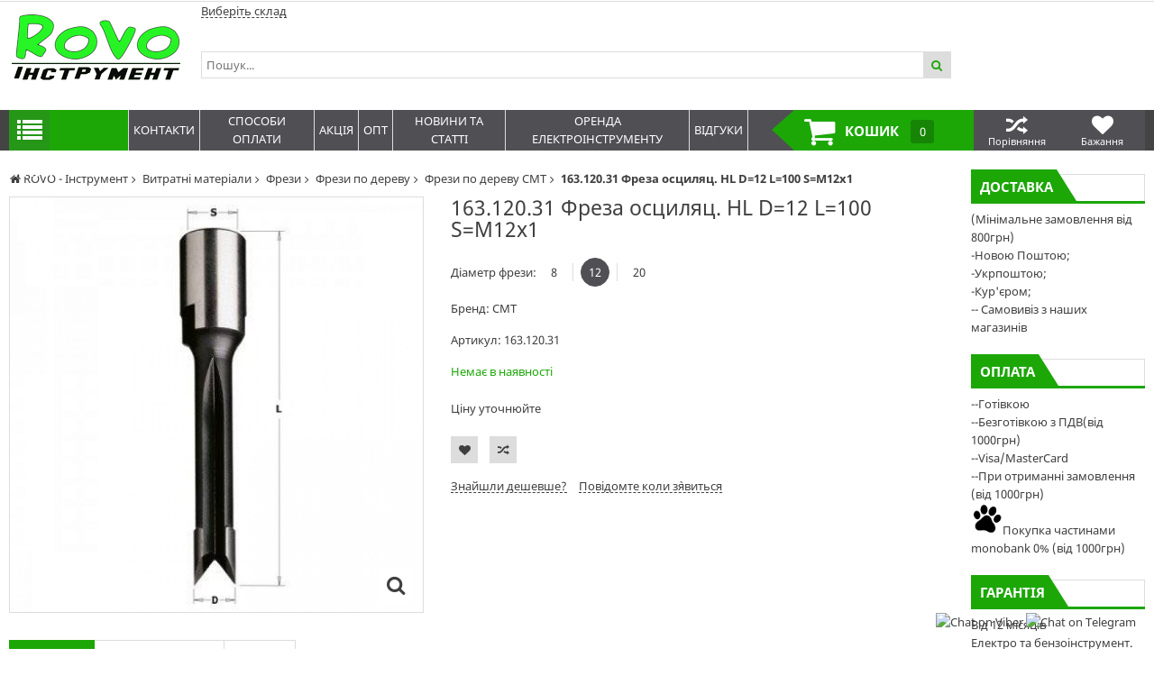

--- FILE ---
content_type: text/html; charset=utf-8
request_url: https://m.rovo.org.ua/16312031-freza-ostsilyats-hl-d12-l100-sm12x1-16312031/
body_size: 49447
content:
<!DOCTYPE html>
<html lang="ua">
<head>
    <title>163.120.31 Фреза осциляц. HL D=12 L=100 S=M12x1 Купити в Україні з ПДВ |</title>
    <meta http-equiv="content-type" content="text/html; charset=UTF-8" />
    <meta name="author" content="ROVO - Інструмент" />
            <meta name="viewport" content="width=device-width, initial-scale=1">
    

        <link rel="icon" href="/media/upload/f6/c1/f6c1336c4e4c7b66b6f6d9ee2a5e10ea.ico" type="image/x-icon" />
    <link rel="shortcut icon" href="/media/upload/f6/c1/f6c1336c4e4c7b66b6f6d9ee2a5e10ea.ico" type="image/x-icon" />
            <link rel="alternate" media="only screen and (max-width: 640px)" href="https://m.rovo.org.ua/16312031-freza-ostsilyats-hl-d12-l100-sm12x1-16312031/"/>
        

                
    <meta name="description" content="163.120.31 Фреза осциляц. HL D=12 L=100 S=M12x1 ✅Купити в Rovo.org.ua ✅Працюємо з ПДВ. ☎: (067) 142 45 51. Доставка 163.120.31 по всій Україні!" />
    <meta name="author" content="ROVO - Інструмент" />
    <meta name="dcterms.rightsHolder" content="ROVO - Інструмент" />

            <meta property="og:image" content="https://rovo.org.ua/media/shop/b1/e4/product-163.120.31-Freza-ostsilyats.-HL-D-12-L-100-S-M12x1_b1e40ae006ac2c37a0c1b29b333d0cbd.jpg" />
                <meta property="og:title" content="163.120.31 Фреза осциляц. HL D=12 L=100 S=M12x1" />
                <meta property="og:description" content="163.120.31 Фреза осциляц. HL D=12 L=100 S=M12x1 ✅Купити в Rovo.org.ua ✅Працюємо з ПДВ. ☎: (067) 142 45 51. Доставка 163.120.31 по всій Україні!" />
    

    <link rel="preload" href="/cache/5859cecd9faef254fdd4b8c8d72221b4-20250904103329.css" as="style">
    <link href="/cache/5859cecd9faef254fdd4b8c8d72221b4-20250904103329.css" rel="stylesheet" type="text/css">


    <link rel="preload" href="/cache/954fc2878f76e320cd24fb81ec431258-20250904103329.js" as="script">
    <script type="text/javascript" src="/cache/954fc2878f76e320cd24fb81ec431258-20250904103329.js" ></script>

    <link rel="alternate" href="/news/rss/" type="application/rss+xml" />


            <!-- Facebook_Pixel Code -->
<script>
!function(f,b,e,v,n,t,s)
{if(f.fbq)return;n=f.fbq=function(){n.callMethod?
n.callMethod.apply(n,arguments):n.queue.push(arguments)};
if(!f._fbq)f._fbq=n;n.push=n;n.loaded=!0;n.version='2.0';
n.queue=[];t=b.createElement(e);t.async=!0;
t.src=v;s=b.getElementsByTagName(e)[0];
s.parentNode.insertBefore(t,s)}(window, document,'script',
'https://connect.facebook.net/en_US/fbevents.js');
fbq('init', '490846778926852');
fbq('track', 'PageView');
</script>
<noscript><img height="1" width="1" style="display:none"
src="https://www.facebook.com/tr?id=490846778926852&ev=PageView&noscript=1"
/></noscript>
<!-- End Facebook Pixel Code -->
                <script type="text/javascript">
window.dataLayer = window.dataLayer || [];
dataLayer.push({
dynx_itemid: "138596",
dynx_pagetype: "offerdetail",
dynx_totalvalue: "0"
});
</script>
    
<script type="text/javascript">
    var translate = {};
    
    window.onebox = window.onebox || {};
    window.onebox.translate = translate;
</script>
    
<!-- Google Tag Manager -->
<script>(function(w,d,s,l,i){w[l]=w[l]||[];w[l].push({'gtm.start':
new Date().getTime(),event:'gtm.js'});var f=d.getElementsByTagName(s)[0],
j=d.createElement(s),dl=l!='dataLayer'?'&l='+l:'';j.async=true;j.src=
'https://www.googletagmanager.com/gtm.js?id='+i+dl;f.parentNode.insertBefore(j,f);
})(window,document,'script','dataLayer','GTM-K6C69L');</script>
<!-- End Google Tag Manager -->
<meta name="google-site-verification" content="WHldS64sj9Wr7kM1EVRiclpp0HaB1F-ql5aszlau6NY" />
<div class="def-gototop js-gototop"></div>

    
</head>

<body data-adaptive="" data-min-width="980"  >
        


    <div class="wpt-page-wrapper js-grid-desktop"  >
        <div class="wpt-content-wrapper">
            <div class="wrapper-cell">
                <div class="wpt-row-styler">
                    <div class="wpt-row-wrapper global-max-width global-min-width">
                        <div class="wpt-row">
                            <div class="wpt-column span-12">
                                
                            </div>
                        </div>
                    </div>
                </div>

                    <div class="wpt-row-styler ">
        <div class="wpt-row-wrapper x-12  global-max-width global-min-width ">
            <div class="wpt-row">
                                    <div data-id="1" class="wpt-column  span-10" data-span="10">
                        <div class="js-block-element"  data-desktop="1" data-tablet="1" data-mobile="1" data-desktop-sort="2" data-tablet-sort="2" data-mobile-sort="2" ><div>
                <div class="def-block-crumbs" itemscope itemtype="https://schema.org/BreadcrumbList">
            <div class="item def-icon-home"  itemprop="itemListElement" itemscope itemtype="https://schema.org/ListItem">
                <a href="/" itemprop="item">
                    <span itemprop="name">ROVO - Інструмент</span>
                    <meta itemprop="position" content="1" />
                </a>
            </div>
                                                <div class="item def-icon-angle-right"  itemprop="itemListElement" itemscope itemtype="https://schema.org/ListItem">
                        <a href="https://m.rovo.org.ua/vitratni-materiali/" itemprop="item">
                            <span itemprop="name">Витратні матеріали</span>
                            <meta itemprop="position" content="2" />
                        </a>
                    </div>
                                                                <div class="item def-icon-angle-right"  itemprop="itemListElement" itemscope itemtype="https://schema.org/ListItem">
                        <a href="https://m.rovo.org.ua/frezi-po-derevu/" itemprop="item">
                            <span itemprop="name">Фрези</span>
                            <meta itemprop="position" content="3" />
                        </a>
                    </div>
                                                                <div class="item def-icon-angle-right"  itemprop="itemListElement" itemscope itemtype="https://schema.org/ListItem">
                        <a href="https://m.rovo.org.ua/frezy-po-derevu/" itemprop="item">
                            <span itemprop="name">Фрези по дереву</span>
                            <meta itemprop="position" content="4" />
                        </a>
                    </div>
                                                                <div class="item def-icon-angle-right"  itemprop="itemListElement" itemscope itemtype="https://schema.org/ListItem">
                        <a href="https://m.rovo.org.ua/frezy-po-derevu/?brand[]=9169" itemprop="item">
                            <span itemprop="name">Фрези по дереву CMT</span>
                            <meta itemprop="position" content="5" />
                        </a>
                    </div>
                                                                <div class="item def-icon-angle-right">
                        <span>
                            <strong>163.120.31 Фреза осциляц. HL D=12 L=100 S=M12x1</strong>
                        </span>
                    </div>
                                                </div>
    </div>
</div><div class="js-block-element"  data-desktop="1" data-tablet="1" data-mobile="1" data-desktop-sort="3" data-tablet-sort="3" data-mobile-sort="3" ><div class="def-product-view" itemscope itemtype="http://schema.org/Product">
        <div class="product-images">

        <div class="def-block-slick-wrap">
            <div class="def-block-slick-slider def-product-gallery js-gallery-product">
                                <div>
                    <a class="js-zoom-to zoom-item" href="javascript:void(0);">
                                <span>
                                    <img src="/media/thumb/b1/e4/product-163.120.31-Freza-ostsilyats.-HL-D-12-L-100-S-M12x1_b1e40ae006ac2c37a0c1b29b333d0cbd.ipthumb850x850prop.jpg"  alt="163.120.31 Фреза осциляц. HL D=12 L=100 S=M12x1-163.120.31" title="163.120.31 Фреза осциляц. HL D=12 L=100 S=M12x1 163.120.31 ROVO_org_ua" data-src="/media/thumb/b1/e4/product-163.120.31-Freza-ostsilyats.-HL-D-12-L-100-S-M12x1_b1e40ae006ac2c37a0c1b29b333d0cbd.ipthumb450xprop.jpg" itemprop="image" />
                                </span>
                    </a>

                    <a class="colorbox full-size-image def-icon-search" href="/media/thumb/b1/e4/product-163.120.31-Freza-ostsilyats.-HL-D-12-L-100-S-M12x1_b1e40ae006ac2c37a0c1b29b333d0cbd.ipthumb450xprop.jpg" title="163.120.31 Фреза осциляц. HL D=12 L=100 S=M12x1"></a>

                                    </div>
                            </div>
        </div>

            </div>
    
    <div class="def-product-data ">
        <h1 itemprop="name"> 163.120.31 Фреза осциляц. HL D=12 L=100 S=M12x1 </h1>
        <link itemprop="url" href="https://m.rovo.org.ua/16312031-freza-ostsilyats-hl-d12-l100-sm12x1-16312031/" />

        
    
    <div class="def-relative-colors" >
<div class="title">Діаметр фрези:</div>
<a class="" href="https://m.rovo.org.ua/10608030-freza-ostsilyats-hl-d8-i25-l60-s12x30-z2-rhlh-10608030/" title="8 ">
        <span class="text ">8 </span>
</a>
<span class="line"></span>
<a class="selected" href="https://m.rovo.org.ua/16312031-freza-ostsilyats-hl-d12-l100-sm12x1-16312031/" title="12">
        <span class="text ">12</span>
</a>
<span class="line"></span>
<a class="" href="https://m.rovo.org.ua/16420031-freza-ostsilyats-hl-d20-l100-rh-sm12x1-z2-v2-16420031/" title="20">
        <span class="text ">20</span>
</a>
</div>

<div class="block-brand">
        Бренд:
    <a href="https://m.rovo.org.ua/cmt/" itemprop="brand">
        CMT
                <img itemprop="logo" src="/media/thumb/97/d6/97d64aca1a21eb8421c6f74a9ce3b65e.ipthumb100xprop.jpg" alt="CMT" title="CMT" />
            </a>
    <br />
    
    </div>

<div class="block-codes">
            <meta itemprop="sku" content="163.120.31" />
                Артикул: <span>163.120.31</span><br />
        <div class="fields">
            </div>
</div>



<div class="review-toolbar">
    
    </div>

<div itemprop="offers" itemscope itemtype="http://schema.org/Offer">
    <form method="post" id="id-order">
        <div class="avail-block">
            <link itemprop="url" href="https://m.rovo.org.ua/16312031-freza-ostsilyats-hl-d12-l100-sm12x1-16312031/" />
                        <link itemprop="availability" href="http://schema.org/OutOfStock"/>
                        <div class="avail-text">Немає в наявності</div>
                                </div>
                <div class="price-block">
                        <div class="def-price-specify " itemprop="priceSpecification">Ціну уточнюйте</div>
            <input type="hidden" id="canAddMarkup" value="">
                        <input type="hidden" id="priceRoundingOff" value="">
        </div>

        
                        <div class="buy-block">
            
            <div class="buttons-block js-thumb-ajax-container">
                
                <div class="js-shop-compare" data-productid="138596">
                                        <a class="action-btn like def-icon-heart js-shop-favorite" href="javascript:void(0);" data-productid="138596" title="У бажане"></a>
                                                            <a class="action-btn compare def-icon-shuffle js-shop-compare-action" href="javascript:void(0);" title="Порівняти"></a>
                    <a class="action-btn compare def-icon-shuffle active js-shop-compared" href="/compare/" title="В порівнянні" style="display: none;"></a>
                                    </div>
                            </div>
            <div class="notices-links">
                <a class="def-link-dashed js-link-cheaper-toggle" style="display: none;" href="javascript: void(0);" onclick="popupOpen('.js-block-cheaper');">Знайшли дешевше?</a>
                                <a class="def-link-dashed js-link-availability-toggle" style="display: none;" href="javascript: void(0);" onclick="popupOpen('#id-notice-of-availability');"> Повідомте коли з`явиться</a>
                            </div>
        </div>

        
        
            </form>
</div>
</div>
<div class="clear"></div>


</div>


<script type="application/javascript">
    $j(function () {
        $j('.js-cute-select').selectbox();
    });
</script></div><div class="js-block-element"  data-desktop="1" data-tablet="1" data-mobile="1" data-desktop-sort="4" data-tablet-sort="4" data-mobile-sort="4" >
</div><div class="js-block-element"  data-desktop="1" data-tablet="1" data-mobile="1" data-desktop-sort="5" data-tablet-sort="5" data-mobile-sort="5" >
</div><div class="js-block-element"  data-desktop="1" data-tablet="1" data-mobile="1" data-desktop-sort="7" data-tablet-sort="7" data-mobile-sort="7" ><div class="def-block-tabs">
    <div class="tabs-controls">
                    <a class="tab-item js-tab" href="javascript:void(0);" data-rel="description-block">Про товар</a>
                                    <a class="tab-item js-tab" href="javascript:void(0);" data-rel="features-block">Характеристики</a>
                                    <a class="tab-item js-tab js-tab-review" href="javascript:void(0);" data-rel="feedback-block">Відгуки</a>
                                                                <div class="clear"></div>
    </div>

    <div class="tabs-content js-tabs-content">
                    <div class="section js-description-block" style="display: none;">
                <h2 >Про товар  163.120.31 Фреза осциляц. HL D=12 L=100 S=M12x1 </h2>
                <div class="def-editor-content">
                    - Високоякісна сталь - 2 ріжучі грані (Z2) ЗАСТОСУВАННЯ: Для виготовлення отворів чи гнізд у твердій деревині чи деревопохідних матеріалах. Кріпиться у патрон.
                </div>
                                                                                                                                            <br/>Тип:
                                                    Фрези осциляційні                                                                    <br/>Діаметр фрези:
                                                    12                                                                    <br/>Довжина робоча:
                                                    100                                                                        </div>
        
        
                    <div class="section js-features-block" style="display: none;">
                <h2>Характеристики  163.120.31 Фреза осциляц. HL D=12 L=100 S=M12x1 </h2>
                                    <table class="def-table">
                        <thead>
                        <tr>
                            <td>Властивості</td>
                            <td>Характеристики</td>
                        </tr>
                        </thead>
                                                    <tr>
                                <td>Тип</td>
                                <td>
                                                                                                                                                                                                        <a href="https://m.rovo.org.ua/frezy-po-derevu/filter/tip-frezi-ostsilyatsiyni/" title="Всі Фрези по дереву Фрези осциляційні">Фрези осциляційні</a>
                                                                                                            </td>
                            </tr>
                                                    <tr>
                                <td>Діаметр фрези</td>
                                <td>
                                                                                                                                                                                                        <a href="https://m.rovo.org.ua/frezy-po-derevu/filter/diametr-frezi-12/" title="Всі Фрези по дереву 12">12</a>
                                                                                                            </td>
                            </tr>
                                                    <tr>
                                <td>Довжина робоча</td>
                                <td>
                                                                                                                                                                                                        <a href="https://m.rovo.org.ua/frezy-po-derevu/filter/dovzhina-robocha-100/" title="Всі Фрези по дереву 100">100</a>
                                                                                                            </td>
                            </tr>
                                            </table>
                                                </div>
        
        
        <div class="section js-feedback-block" style="display: none;">
            <h2>Відгуки  163.120.31 Фреза осциляц. HL D=12 L=100 S=M12x1 </h2>
            <div class="def-feedback-list">
                                    <div class="element">
                        <strong style="color:#808080">На жаль, відгуків ще немає, Ви можете стати першим!</strong>
                    </div>
                    <br />
                                <a href="javascript: void(0);" class="def-submit" onclick="popupOpen('.js-popup-comment-block');">Додати відгук</a>

                                                            <div class="def-block-popup js-popup-comment-block" style="display: none;">
                            <div class="dark" onclick="popupClose('.js-popup-comment-block');"></div>
                            <div class="block-popup">
                                <div class="head">
                                    <a href="javascript: void(0);" class="close def-icon-cancel-circled" onclick="popupClose('.js-popup-comment-block');">&nbsp;</a>
                                    <div class="def-section-caption">
                                        <h3><strong>Написати відгук</strong></h3>
                                    </div>
                                </div>
                                <form method="post" enctype="multipart/form-data">
                                    <div class="body">
                                        <table>
                                            <tr>
                                                <td class="vtop">Ім`я<span class="important">*</span>:</td>
                                                <td><input type="text" name="name" /></td>
                                            </tr>
                                            <tr>
                                                <td class="vtop">Телефон<span class="important">*</span>:</td>
                                                <td><input type="text" name="phone" /></td>
                                            </tr>
                                            <tr>
                                                <td class="vtop">Email<span class="important">*</span>:</td>
                                                <td><input type="text" name="email" /></td>
                                            </tr>
                                            <tr>
                                                <td class="vtop">Відгук<span class="important">*</span>:</td>
                                                <td><textarea class="js-required" name="postcomment"></textarea></td>
                                            </tr>
                                            <tr>
                                                <td class="vtop">Плюси:</td>
                                                <td><textarea name="postplus"></textarea></td>
                                            </tr>
                                            <tr>
                                                <td class="vtop">Мінуси:</td>
                                                <td><textarea name="postminus"></textarea></td>
                                            </tr>
                                            <tr>
                                                <td>Оцініть товар</td>
                                                <td>
                                                    <div class="def-block-rating">
                                                        <div class="inner-value"></div>
                                                        <div class="rating-values js-block-rating">
                                                            <span data-count="1"></span>
                                                            <span data-count="2"></span>
                                                            <span data-count="3"></span>
                                                            <span data-count="4"></span>
                                                            <span data-count="5"></span>
                                                        </div>
                                                        <input name="commentrating" type="hidden" value="" />
                                                        <div class="text js-rating-clear"></div>
                                                    </div>
                                                </td>
                                            </tr>
                                            <tr>
                                                <td>
                                                    Завантажити зображення
                                                </td>
                                                <td>
                                                    <input type="file" name="upload_image" />
                                                </td>
                                            </tr>
                                        </table>
                                    </div>
                                    <div class="foot">
                                        <input type="hidden" name="ajs" class="ajs" value="1" />
                                        <input class="js-form-validation def-submit" type="submit" value="Надіслати" name="submitcomment" />
                                    </div>
                                </form>
                            </div>
                        </div>
                                                </div>
        </div>

        

                            <div class="section js-block-materials" style="display: none;">
                <h2>Даний товар не є частиною інших товарів</h2>
            </div>
        
        
                    </div>

            <br />
        <div class="def-product-models">
            <h2><b>Модельний ряд:</b>   </h2>
            <div class="def-table-overflow">
                <table class="def-table">
                    <thead>
                    <tr>
                        <td >Найменування</td>
                        <td>Ціна</td>
                                                    <td>Тип</td>
                                                    <td>Діаметр фрези</td>
                                                    <td>Довжина робоча</td>
                                                    <td>Діаметр хвостовика</td>
                                            </tr>
                    </thead>

                                            <tr>
                                                        <td >
                            <a href="https://m.rovo.org.ua/16316031-freza-ostsilyats-hl-d16-l100-sm12x1-16316031/">163.160.31 Фреза осциляц. HL D=16 L=100 S=M12x1</a>
                            </td>
                            <td class="nowrap">
                                                                <div class="def-price-specify" itemprop="priceSpecification">
                                    Ціну уточнюйте
                                </div>
                                
                                
                                <div class="avail">
                                                                                                            <div class="def-unavailable">Немає в наявності</div>
                                                                                                        </div>
                            </td>
                                                        <td>
                                                                Фрези осциляційні<br>
                                                            </td>
                                                        <td>
                                                                16 <br>
                                                            </td>
                                                        <td>
                                                                100<br>
                                                            </td>
                                                        <td>
                                                            </td>
                                                    </tr>
                                            <tr>
                                                        <td >
                            <a href="https://m.rovo.org.ua/16318031-freza-ostsilyats-hl-d18-l100-sm12x1-16318031/">163.180.31 Фреза осциляц. HL D=18 L=100 S=M12x1</a>
                            </td>
                            <td class="nowrap">
                                                                <div class="def-price-specify" itemprop="priceSpecification">
                                    Ціну уточнюйте
                                </div>
                                
                                
                                <div class="avail">
                                                                                                            <div class="def-unavailable">Немає в наявності</div>
                                                                                                        </div>
                            </td>
                                                        <td>
                                                                Фрези осциляційні<br>
                                                            </td>
                                                        <td>
                                                                18 мм<br>
                                                            </td>
                                                        <td>
                                                                100<br>
                                                            </td>
                                                        <td>
                                                            </td>
                                                    </tr>
                                            <tr>
                                                        <td >
                            <a href="https://m.rovo.org.ua/16415031-freza-ostsilyats-hl-d15-l100-rh-sm12x1-z2-v2-16415031/">164.150.31 Фреза осциляц. HL D=15 L=100 RH S=M12x1 Z2 V2</a>
                            </td>
                            <td class="nowrap">
                                                                <div class="def-price-specify" itemprop="priceSpecification">
                                    Ціну уточнюйте
                                </div>
                                
                                
                                <div class="avail">
                                                                                                            <div class="def-unavailable">Немає в наявності</div>
                                                                                                        </div>
                            </td>
                                                        <td>
                                                                Фрези осциляційні<br>
                                                            </td>
                                                        <td>
                                                                15 мм<br>
                                                            </td>
                                                        <td>
                                                                100<br>
                                                            </td>
                                                        <td>
                                                            </td>
                                                    </tr>
                                            <tr>
                                                        <td >
                            <a href="https://m.rovo.org.ua/16418031-freza-ostsilyats-hl-d18-l100-rh-sm12x1-z2-v2-16418031/">164.180.31 Фреза осциляц. HL D=18 L=100 RH S=M12x1 Z2 V2</a>
                            </td>
                            <td class="nowrap">
                                                                <div class="def-price-specify" itemprop="priceSpecification">
                                    Ціну уточнюйте
                                </div>
                                
                                
                                <div class="avail">
                                                                                                            <div class="def-unavailable">Немає в наявності</div>
                                                                                                        </div>
                            </td>
                                                        <td>
                                                                Фрези осциляційні<br>
                                                            </td>
                                                        <td>
                                                                18 мм<br>
                                                            </td>
                                                        <td>
                                                                100<br>
                                                            </td>
                                                        <td>
                                                            </td>
                                                    </tr>
                                            <tr>
                                                        <td >
                            <a href="https://m.rovo.org.ua/16420031-freza-ostsilyats-hl-d20-l100-rh-sm12x1-z2-v2-16420031/">164.200.31 Фреза осциляц. HL D=20 L=100 RH S=M12x1 Z2 V2</a>
                            </td>
                            <td class="nowrap">
                                                                <div class="def-price-specify" itemprop="priceSpecification">
                                    Ціну уточнюйте
                                </div>
                                
                                
                                <div class="avail">
                                                                                                            <div class="def-unavailable">Немає в наявності</div>
                                                                                                        </div>
                            </td>
                                                        <td>
                                                                Фрези осциляційні<br>
                                                            </td>
                                                        <td>
                                                                20<br>
                                                            </td>
                                                        <td>
                                                                100<br>
                                                            </td>
                                                        <td>
                                                            </td>
                                                    </tr>
                                            <tr>
                                                        <td >
                            <a href="https://m.rovo.org.ua/16424031-freza-ostsilyats-hl-d24-l100-rh-sm12x1-z2-v2-16424031/">164.240.31 Фреза осциляц. HL D=24 L=100 RH S=M12x1 Z2 V2</a>
                            </td>
                            <td class="nowrap">
                                                                <div class="def-price-specify" itemprop="priceSpecification">
                                    Ціну уточнюйте
                                </div>
                                
                                
                                <div class="avail">
                                                                                                            <div class="def-unavailable">Немає в наявності</div>
                                                                                                        </div>
                            </td>
                                                        <td>
                                                                Фрези осциляційні<br>
                                                            </td>
                                                        <td>
                                                                24 мм<br>
                                                            </td>
                                                        <td>
                                                                100<br>
                                                            </td>
                                                        <td>
                                                            </td>
                                                    </tr>
                                            <tr>
                                                        <td >
                            <a href="https://m.rovo.org.ua/16312031-freza-ostsilyats-hl-d12-l100-sm12x1-16312031/">163.120.31 Фреза осциляц. HL D=12 L=100 S=M12x1</a>
                            </td>
                            <td class="nowrap">
                                                                <div class="def-price-specify" itemprop="priceSpecification">
                                    Ціну уточнюйте
                                </div>
                                
                                
                                <div class="avail">
                                                                                                            <div class="def-unavailable">Немає в наявності</div>
                                                                                                        </div>
                            </td>
                                                        <td>
                                                                Фрези осциляційні<br>
                                                            </td>
                                                        <td>
                                                                12<br>
                                                            </td>
                                                        <td>
                                                                100<br>
                                                            </td>
                                                        <td>
                                                            </td>
                                                    </tr>
                                            <tr>
                                                        <td >
                            <a href="https://m.rovo.org.ua/10606030-freza-ostsilyats-hl-d6-i25-l60-s12x30-z2-rhlh-10606030/">106.060.30 Фреза осциляц. HL D=6 I=25 L=60 S=12x30 Z=2 RH&amp;LH</a>
                            </td>
                            <td class="nowrap">
                                                                <div class="def-price-specify" itemprop="priceSpecification">
                                    Ціну уточнюйте
                                </div>
                                
                                
                                <div class="avail">
                                                                                                            <div class="def-unavailable">Немає в наявності</div>
                                                                                                        </div>
                            </td>
                                                        <td>
                                                                Фрези осциляційні<br>
                                                            </td>
                                                        <td>
                                                                6 мм<br>
                                                            </td>
                                                        <td>
                                                                60<br>
                                                            </td>
                                                        <td>
                                                            </td>
                                                    </tr>
                                            <tr>
                                                        <td >
                            <a href="https://m.rovo.org.ua/10607030-freza-ostsilyats-hl-d7-i25-l60-s12x30-z2-rhlh-10607030/">106.070.30 Фреза осциляц. HL D=7 I=25 L=60 S=12x30 Z=2 RH&amp;LH</a>
                            </td>
                            <td class="nowrap">
                                                                <div class="def-price-specify" itemprop="priceSpecification">
                                    Ціну уточнюйте
                                </div>
                                
                                
                                <div class="avail">
                                                                                                            <div class="def-unavailable">Немає в наявності</div>
                                                                                                        </div>
                            </td>
                                                        <td>
                                                                Фрези осциляційні<br>
                                                            </td>
                                                        <td>
                                                                7 мм<br>
                                                            </td>
                                                        <td>
                                                                60<br>
                                                            </td>
                                                        <td>
                                                            </td>
                                                    </tr>
                                            <tr>
                                                        <td >
                            <a href="https://m.rovo.org.ua/10608030-freza-ostsilyats-hl-d8-i25-l60-s12x30-z2-rhlh-10608030/">106.080.30 Фреза осциляц. HL D=8 I=25 L=60 S=12x30 Z=2 RH&amp;LH</a>
                            </td>
                            <td class="nowrap">
                                                                <div class="def-price-specify" itemprop="priceSpecification">
                                    Ціну уточнюйте
                                </div>
                                
                                
                                <div class="avail">
                                                                                                            <div class="def-unavailable">Немає в наявності</div>
                                                                                                        </div>
                            </td>
                                                        <td>
                                                                Фрези осциляційні<br>
                                                            </td>
                                                        <td>
                                                                8 <br>
                                                            </td>
                                                        <td>
                                                                60<br>
                                                            </td>
                                                        <td>
                                                            </td>
                                                    </tr>
                                            <tr>
                                                        <td >
                            <a href="https://m.rovo.org.ua/10609030-freza-ostsilyats-hl-d9-i25-l60-s12x30-z2-rhlh-10609030/">106.090.30 Фреза осциляц. HL D=9 I=25 L=60 S=12x30 Z=2 RH&amp;LH</a>
                            </td>
                            <td class="nowrap">
                                                                <div class="def-price-specify" itemprop="priceSpecification">
                                    Ціну уточнюйте
                                </div>
                                
                                
                                <div class="avail">
                                                                                                            <div class="def-unavailable">Немає в наявності</div>
                                                                                                        </div>
                            </td>
                                                        <td>
                                                                Фрези осциляційні<br>
                                                            </td>
                                                        <td>
                                                                9 мм<br>
                                                            </td>
                                                        <td>
                                                                60<br>
                                                            </td>
                                                        <td>
                                                            </td>
                                                    </tr>
                                            <tr>
                                                        <td >
                            <a href="https://m.rovo.org.ua/10610030-freza-ostsilyats-hl-d10-i25-l60-s12x30-z4-rhlh-10610030/">106.100.30 Фреза осциляц. HL D=10 I=25 L=60 S=12x30 Z=4 RH&amp;LH</a>
                            </td>
                            <td class="nowrap">
                                                                <div class="def-price-specify" itemprop="priceSpecification">
                                    Ціну уточнюйте
                                </div>
                                
                                
                                <div class="avail">
                                                                                                            <div class="def-unavailable">Немає в наявності</div>
                                                                                                        </div>
                            </td>
                                                        <td>
                                                                Фрези осциляційні<br>
                                                            </td>
                                                        <td>
                                                                10 мм<br>
                                                            </td>
                                                        <td>
                                                                60<br>
                                                            </td>
                                                        <td>
                                                            </td>
                                                    </tr>
                                            <tr>
                                                        <td >
                            <a href="https://m.rovo.org.ua/10611030-freza-ostsilyats-hl-d11-i25-l60-s12x30-z4-rhlh-10611030/">106.110.30 Фреза осциляц. HL D=11 I=25 L=60 S=12x30 Z=4 RH&amp;LH</a>
                            </td>
                            <td class="nowrap">
                                                                <div class="def-price-specify" itemprop="priceSpecification">
                                    Ціну уточнюйте
                                </div>
                                
                                
                                <div class="avail">
                                                                                                            <div class="def-unavailable">Немає в наявності</div>
                                                                                                        </div>
                            </td>
                                                        <td>
                                                                Фрези осциляційні<br>
                                                            </td>
                                                        <td>
                                                                11 мм<br>
                                                            </td>
                                                        <td>
                                                                60<br>
                                                            </td>
                                                        <td>
                                                            </td>
                                                    </tr>
                                            <tr>
                                                        <td >
                            <a href="https://m.rovo.org.ua/10612030-freza-ostsilyats-hl-d12-i25-l60-s12x30-z4-rhlh-10612030/">106.120.30 Фреза осциляц. HL D=12 I=25 L=60 S=12x30 Z=4 RH&amp;LH</a>
                            </td>
                            <td class="nowrap">
                                                                <div class="def-price-specify" itemprop="priceSpecification">
                                    Ціну уточнюйте
                                </div>
                                
                                
                                <div class="avail">
                                                                                                            <div class="def-unavailable">Немає в наявності</div>
                                                                                                        </div>
                            </td>
                                                        <td>
                                                                Фрези осциляційні<br>
                                                            </td>
                                                        <td>
                                                                12<br>
                                                            </td>
                                                        <td>
                                                                60<br>
                                                            </td>
                                                        <td>
                                                            </td>
                                                    </tr>
                                            <tr>
                                                        <td >
                            <a href="https://m.rovo.org.ua/10613030-freza-ostsilyats-hl-d13-i25-l60-s12x30-z4-rhlh-10613030/">106.130.30 Фреза осциляц. HL D=13 I=25 L=60 S=12x30 Z=4 RH&amp;LH</a>
                            </td>
                            <td class="nowrap">
                                                                <div class="def-price-specify" itemprop="priceSpecification">
                                    Ціну уточнюйте
                                </div>
                                
                                
                                <div class="avail">
                                                                                                            <div class="def-unavailable">Немає в наявності</div>
                                                                                                        </div>
                            </td>
                                                        <td>
                                                                Фрези осциляційні<br>
                                                            </td>
                                                        <td>
                                                                13 мм<br>
                                                            </td>
                                                        <td>
                                                                60<br>
                                                            </td>
                                                        <td>
                                                            </td>
                                                    </tr>
                                            <tr>
                                                        <td >
                            <a href="https://m.rovo.org.ua/10614030-freza-ostsilyats-hl-d14-i25-l60-s12x30-z4-rhlh-10614030/">106.140.30 Фреза осциляц. HL D=14 I=25 L=60 S=12x30 Z=4 RH&amp;LH</a>
                            </td>
                            <td class="nowrap">
                                                                <div class="def-price-specify" itemprop="priceSpecification">
                                    Ціну уточнюйте
                                </div>
                                
                                
                                <div class="avail">
                                                                                                            <div class="def-unavailable">Немає в наявності</div>
                                                                                                        </div>
                            </td>
                                                        <td>
                                                                Фрези осциляційні<br>
                                                            </td>
                                                        <td>
                                                                14 мм<br>
                                                            </td>
                                                        <td>
                                                                60<br>
                                                            </td>
                                                        <td>
                                                            </td>
                                                    </tr>
                                            <tr>
                                                        <td >
                            <a href="https://m.rovo.org.ua/10615030-freza-ostsilyats-hl-d15-i25-l60-s12x30-z4-rhlh-10615030/">106.150.30 Фреза осциляц. HL D=15 I=25 L=60 S=12x30 Z=4 RH&amp;LH</a>
                            </td>
                            <td class="nowrap">
                                                                <div class="def-price-specify" itemprop="priceSpecification">
                                    Ціну уточнюйте
                                </div>
                                
                                
                                <div class="avail">
                                                                                                            <div class="def-unavailable">Немає в наявності</div>
                                                                                                        </div>
                            </td>
                                                        <td>
                                                                Фрези осциляційні<br>
                                                            </td>
                                                        <td>
                                                                15 мм<br>
                                                            </td>
                                                        <td>
                                                                60<br>
                                                            </td>
                                                        <td>
                                                            </td>
                                                    </tr>
                                            <tr>
                                                        <td >
                            <a href="https://m.rovo.org.ua/10510030-sverdlo-ostsilyats-hl-d10-i28-l73-s10x40-z4-rhlh-10510030/">105.100.30 Свердло осциляц. HL D=10 I=28 L=73 S=10x40 Z=4 RH&amp;LH</a>
                            </td>
                            <td class="nowrap">
                                                                                                <div class="def-price-available">
                                    <span id="priceSpan">від 1132</span> грн
                                                                    </div>
                                                                
                                
                                <div class="avail">
                                                                                                            <div class="def-available">Є на складі (Відправка 1-4 днів)</div>
                                                                                                        </div>
                            </td>
                                                        <td>
                                                                Фрези осциляційні<br>
                                                            </td>
                                                        <td>
                                                            </td>
                                                        <td>
                                                            </td>
                                                        <td>
                                                            </td>
                                                    </tr>
                                            <tr>
                                                        <td >
                            <a href="https://m.rovo.org.ua/16006031-freza-spiralna-z-podrib-tirsi-spiral-d6-i60-l120-s13x50-rh-z2-16006031/">160.060.31 Фреза спіральна з подріб. тирси спірал D=6 I=60 L=120 S=13x50 RH Z=2</a>
                            </td>
                            <td class="nowrap">
                                                                                                <div class="def-price-available">
                                    <span id="priceSpan">від 1143</span> грн
                                                                    </div>
                                                                
                                
                                <div class="avail">
                                                                                                            <div class="def-available">Є на складі (Відправка 1-4 днів)</div>
                                                                                                        </div>
                            </td>
                                                        <td>
                                                                Фрези осциляційні<br>
                                                            </td>
                                                        <td>
                                                                6 мм<br>
                                                            </td>
                                                        <td>
                                                                120 мм<br>
                                                            </td>
                                                        <td>
                                                            </td>
                                                    </tr>
                                            <tr>
                                                        <td >
                            <a href="https://m.rovo.org.ua/16006032-freza-spiralna-z-podrib-tirsi-spiral-d6-i60-l120-s13x50-lh-z2-16006032/">160.060.32 Фреза спіральна з подріб. тирси спірал D=6 I=60 L=120 S=13x50 LH Z=2</a>
                            </td>
                            <td class="nowrap">
                                                                                                <div class="def-price-available">
                                    <span id="priceSpan">від 1143</span> грн
                                                                    </div>
                                                                
                                
                                <div class="avail">
                                                                                                            <div class="def-available">Є на складі (Відправка 1-4 днів)</div>
                                                                                                        </div>
                            </td>
                                                        <td>
                                                                Фрези осциляційні<br>
                                                            </td>
                                                        <td>
                                                                6 мм<br>
                                                            </td>
                                                        <td>
                                                                120 мм<br>
                                                            </td>
                                                        <td>
                                                            </td>
                                                    </tr>
                                            <tr>
                                                        <td >
                            <a href="https://m.rovo.org.ua/16008031-freza-spiralna-z-podrib-tirsi-spiral-d8-i70-l130-s13x50-rh-z2-16008031/">160.080.31 Фреза спіральна з подріб. тирси спірал D=8 I=70 L=130 S=13x50 RH Z=2</a>
                            </td>
                            <td class="nowrap">
                                                                                                <div class="def-price-available">
                                    <span id="priceSpan">від 1143</span> грн
                                                                    </div>
                                                                
                                
                                <div class="avail">
                                                                                                            <div class="def-available">Є на складі (Відправка 1-4 днів)</div>
                                                                                                        </div>
                            </td>
                                                        <td>
                                                                Фрези осциляційні<br>
                                                            </td>
                                                        <td>
                                                                8 мм<br>
                                                            </td>
                                                        <td>
                                                                130 мм<br>
                                                            </td>
                                                        <td>
                                                            </td>
                                                    </tr>
                                            <tr>
                                                        <td >
                            <a href="https://m.rovo.org.ua/16008032-freza-spiralna-z-podrib-tirsi-spiral-d8-i70-l130-s13x50-lh-z2-16008032/">160.080.32 Фреза спіральна з подріб. тирси спірал D=8 I=70 L=130 S=13x50 LH Z=2</a>
                            </td>
                            <td class="nowrap">
                                                                                                <div class="def-price-available">
                                    <span id="priceSpan">від 1143</span> грн
                                                                    </div>
                                                                
                                
                                <div class="avail">
                                                                                                            <div class="def-available">Є на складі (Відправка 1-4 днів)</div>
                                                                                                        </div>
                            </td>
                                                        <td>
                                                                Фрези осциляційні<br>
                                                            </td>
                                                        <td>
                                                                8 мм<br>
                                                            </td>
                                                        <td>
                                                                130 мм<br>
                                                            </td>
                                                        <td>
                                                            </td>
                                                    </tr>
                                            <tr>
                                                        <td >
                            <a href="https://m.rovo.org.ua/16106031-freza-spiralna-z-podrib-tirsi-spiral-d6-i60-l120-s16x50-rh-z2-16106031/">161.060.31 Фреза спіральна з подріб. тирси спірал D=6 I=60 L=120 S=16x50 RH Z=2</a>
                            </td>
                            <td class="nowrap">
                                                                                                <div class="def-price-available">
                                    <span id="priceSpan">від 1143</span> грн
                                                                    </div>
                                                                
                                
                                <div class="avail">
                                                                                                            <div class="def-available">Є на складі (Відправка 1-4 днів)</div>
                                                                                                        </div>
                            </td>
                                                        <td>
                                                                Фрези осциляційні<br>
                                                            </td>
                                                        <td>
                                                                6 мм<br>
                                                            </td>
                                                        <td>
                                                                120 мм<br>
                                                            </td>
                                                        <td>
                                                            </td>
                                                    </tr>
                                            <tr>
                                                        <td >
                            <a href="https://m.rovo.org.ua/16106032-freza-spiralna-z-podrib-tirsi-spiral-d6-i60-l120-s16x50-lh-z2-16106032/">161.060.32 Фреза спіральна з подріб. тирси спірал D=6 I=60 L=120 S=16x50 LH Z=2</a>
                            </td>
                            <td class="nowrap">
                                                                                                <div class="def-price-available">
                                    <span id="priceSpan">від 1143</span> грн
                                                                    </div>
                                                                
                                
                                <div class="avail">
                                                                                                            <div class="def-available">Є на складі (Відправка 1-4 днів)</div>
                                                                                                        </div>
                            </td>
                                                        <td>
                                                                Фрези осциляційні<br>
                                                            </td>
                                                        <td>
                                                                6 мм<br>
                                                            </td>
                                                        <td>
                                                                120 мм<br>
                                                            </td>
                                                        <td>
                                                            </td>
                                                    </tr>
                                            <tr>
                                                        <td >
                            <a href="https://m.rovo.org.ua/16108031-freza-spiralna-z-podrib-tirsi-spiral-d8-i70-l130-s16x50-rh-z2-16108031/">161.080.31 Фреза спіральна з подріб. тирси спірал D=8 I=70 L=130 S=16x50 RH Z=2</a>
                            </td>
                            <td class="nowrap">
                                                                                                <div class="def-price-available">
                                    <span id="priceSpan">від 1143</span> грн
                                                                    </div>
                                                                
                                
                                <div class="avail">
                                                                                                            <div class="def-available">Є на складі (Відправка 1-4 днів)</div>
                                                                                                        </div>
                            </td>
                                                        <td>
                                                                Фрези осциляційні<br>
                                                            </td>
                                                        <td>
                                                                8 мм<br>
                                                            </td>
                                                        <td>
                                                                130 мм<br>
                                                            </td>
                                                        <td>
                                                            </td>
                                                    </tr>
                                            <tr>
                                                        <td >
                            <a href="https://m.rovo.org.ua/16108032-freza-spiralna-z-podrib-tirsi-spiral-d8-i70-l130-s16x50-lh-z2-16108032/">161.080.32 Фреза спіральна з подріб. тирси спірал D=8 I=70 L=130 S=16x50 LH Z=2</a>
                            </td>
                            <td class="nowrap">
                                                                                                <div class="def-price-available">
                                    <span id="priceSpan">від 1143</span> грн
                                                                    </div>
                                                                
                                
                                <div class="avail">
                                                                                                            <div class="def-available">Є на складі (Відправка 1-4 днів)</div>
                                                                                                        </div>
                            </td>
                                                        <td>
                                                                Фрези осциляційні<br>
                                                            </td>
                                                        <td>
                                                                8 мм<br>
                                                            </td>
                                                        <td>
                                                                130 мм<br>
                                                            </td>
                                                        <td>
                                                            </td>
                                                    </tr>
                                            <tr>
                                                        <td >
                            <a href="https://m.rovo.org.ua/17206031-freza-hl-ostsilyats-z-podribnyuvachem-tirsi-d6-i50-l105-s13x50-rh-z2-17206031/">172.060.31 Фреза HL осциляц. з подрібнювачем тирси D=6 I=50 L=105 S=13x50 RH Z2</a>
                            </td>
                            <td class="nowrap">
                                                                                                <div class="def-price-available">
                                    <span id="priceSpan">від 1157</span> грн
                                                                    </div>
                                                                
                                                                <s>101636 грн</s>
                                
                                <div class="avail">
                                                                                                            <div class="def-available">Є на складі (Відправка 1-4 днів)</div>
                                                                                                        </div>
                            </td>
                                                        <td>
                                                                Фрези осциляційні<br>
                                                            </td>
                                                        <td>
                                                                6 мм<br>
                                                            </td>
                                                        <td>
                                                                105<br>
                                                            </td>
                                                        <td>
                                                            </td>
                                                    </tr>
                                            <tr>
                                                        <td >
                            <a href="https://m.rovo.org.ua/17206032-freza-hl-ostsilyats-z-podribnyuvachem-tirsi-d6-i50-l105-s13x50-lh-z2-17206032/">172.060.32 Фреза HL осциляц. з подрібнювачем тирси D=6 I=50 L=105 S=13x50 LH Z2</a>
                            </td>
                            <td class="nowrap">
                                                                                                <div class="def-price-available">
                                    <span id="priceSpan">від 1157</span> грн
                                                                    </div>
                                                                
                                                                <s>101636 грн</s>
                                
                                <div class="avail">
                                                                                                            <div class="def-available">Є на складі (Відправка 1-4 днів)</div>
                                                                                                        </div>
                            </td>
                                                        <td>
                                                                Фрези осциляційні<br>
                                                            </td>
                                                        <td>
                                                                6 мм<br>
                                                            </td>
                                                        <td>
                                                                105<br>
                                                            </td>
                                                        <td>
                                                            </td>
                                                    </tr>
                                            <tr>
                                                        <td >
                            <a href="https://m.rovo.org.ua/17208031-freza-hl-ostsilyats-z-podribnyuvachem-tirsi-d8-i60-l115-s13x50-rh-z2-17208031/">172.080.31 Фреза HL осциляц. з подрібнювачем тирси D=8 I=60 L=115 S=13x50 RH Z2</a>
                            </td>
                            <td class="nowrap">
                                                                                                <div class="def-price-available">
                                    <span id="priceSpan">від 1157</span> грн
                                                                    </div>
                                                                
                                                                <s>101636 грн</s>
                                
                                <div class="avail">
                                                                                                            <div class="def-available">Є на складі (Відправка 1-4 днів)</div>
                                                                                                        </div>
                            </td>
                                                        <td>
                                                                Фрези осциляційні<br>
                                                            </td>
                                                        <td>
                                                                8 мм<br>
                                                            </td>
                                                        <td>
                                                                115<br>
                                                            </td>
                                                        <td>
                                                            </td>
                                                    </tr>
                                            <tr>
                                                        <td >
                            <a href="https://m.rovo.org.ua/17208032-freza-hl-ostsilyats-z-podribnyuvachem-tirsi-d8-i60-l115-s13x50-lh-z2-17208032/">172.080.32 Фреза HL осциляц. з подрібнювачем тирси D=8 I=60 L=115 S=13x50 LH Z2</a>
                            </td>
                            <td class="nowrap">
                                                                                                <div class="def-price-available">
                                    <span id="priceSpan">від 1157</span> грн
                                                                    </div>
                                                                
                                                                <s>101636 грн</s>
                                
                                <div class="avail">
                                                                                                            <div class="def-available">Є на складі (Відправка 1-4 днів)</div>
                                                                                                        </div>
                            </td>
                                                        <td>
                                                                Фрези осциляційні<br>
                                                            </td>
                                                        <td>
                                                                8 мм<br>
                                                            </td>
                                                        <td>
                                                                115<br>
                                                            </td>
                                                        <td>
                                                            </td>
                                                    </tr>
                                            <tr>
                                                        <td >
                            <a href="https://m.rovo.org.ua/10206031-freza-hl-ostsilyats-z-podribnyuvachem-tirsi-d6-i50-l105-s16x50-rh-10206031/">102.060.31 Фреза HL осциляц. з подрібнювачем тирси D=6 I=50 L=105 S=16x50 RH</a>
                            </td>
                            <td class="nowrap">
                                                                                                <div class="def-price-available">
                                    <span id="priceSpan">від 1157</span> грн
                                                                    </div>
                                                                
                                                                <s>101636 грн</s>
                                
                                <div class="avail">
                                                                                                            <div class="def-available">Є на складі (Відправка 1-4 днів)</div>
                                                                                                        </div>
                            </td>
                                                        <td>
                                                                Фрези осциляційні<br>
                                                            </td>
                                                        <td>
                                                                6 мм<br>
                                                            </td>
                                                        <td>
                                                                105<br>
                                                            </td>
                                                        <td>
                                                            </td>
                                                    </tr>
                                            <tr>
                                                        <td >
                            <a href="https://m.rovo.org.ua/10206032-freza-hl-ostsilyats-z-podribnyuvachem-tirsi-d6-i50-l105-s16x50-lh-10206032/">102.060.32 Фреза HL осциляц. з подрібнювачем тирси D=6 I=50 L=105 S=16x50 LH</a>
                            </td>
                            <td class="nowrap">
                                                                                                <div class="def-price-available">
                                    <span id="priceSpan">від 1157</span> грн
                                                                    </div>
                                                                
                                                                <s>101636 грн</s>
                                
                                <div class="avail">
                                                                                                            <div class="def-available">Є на складі (Відправка 1-4 днів)</div>
                                                                                                        </div>
                            </td>
                                                        <td>
                                                                Фрези осциляційні<br>
                                                            </td>
                                                        <td>
                                                                6 мм<br>
                                                            </td>
                                                        <td>
                                                                105<br>
                                                            </td>
                                                        <td>
                                                            </td>
                                                    </tr>
                                            <tr>
                                                        <td >
                            <a href="https://m.rovo.org.ua/10208031-freza-hl-ostsilyats-z-podribnyuvachem-tirsi-d8-i60-l115-s16x50-rh-10208031/">102.080.31 Фреза HL осциляц. з подрібнювачем тирси D=8 I=60 L=115 S=16x50 RH</a>
                            </td>
                            <td class="nowrap">
                                                                                                <div class="def-price-available">
                                    <span id="priceSpan">від 1157</span> грн
                                                                    </div>
                                                                
                                                                <s>101636 грн</s>
                                
                                <div class="avail">
                                                                                                            <div class="def-available">Є на складі (Відправка 1-4 днів)</div>
                                                                                                        </div>
                            </td>
                                                        <td>
                                                                Фрези осциляційні<br>
                                                            </td>
                                                        <td>
                                                                8 мм<br>
                                                            </td>
                                                        <td>
                                                                115<br>
                                                            </td>
                                                        <td>
                                                            </td>
                                                    </tr>
                                            <tr>
                                                        <td >
                            <a href="https://m.rovo.org.ua/10208032-freza-hl-ostsilyats-z-podribnyuvachem-tirsi-d8-i60-l115-s16x50-lh-10208032/">102.080.32 Фреза HL осциляц. з подрібнювачем тирси D=8 I=60 L=115 S=16x50 LH</a>
                            </td>
                            <td class="nowrap">
                                                                                                <div class="def-price-available">
                                    <span id="priceSpan">від 1157</span> грн
                                                                    </div>
                                                                
                                                                <s>101636 грн</s>
                                
                                <div class="avail">
                                                                                                            <div class="def-available">Є на складі (Відправка 1-4 днів)</div>
                                                                                                        </div>
                            </td>
                                                        <td>
                                                                Фрези осциляційні<br>
                                                            </td>
                                                        <td>
                                                                8 мм<br>
                                                            </td>
                                                        <td>
                                                                115<br>
                                                            </td>
                                                        <td>
                                                            </td>
                                                    </tr>
                                            <tr>
                                                        <td >
                            <a href="https://m.rovo.org.ua/10306030-freza-ostsilyats-d6-i45-l100-s16x50-z2-rhlh-10306030/">103.060.30 Фреза осциляц. D=6 I=45 L=100 S=16x50 Z=2 RH&amp;LH</a>
                            </td>
                            <td class="nowrap">
                                                                                                <div class="def-price-available">
                                    <span id="priceSpan">від 1178</span> грн
                                                                    </div>
                                                                
                                                                <s>103332 грн</s>
                                
                                <div class="avail">
                                                                                                            <div class="def-available">Є на складі (Відправка 1-4 днів)</div>
                                                                                                        </div>
                            </td>
                                                        <td>
                                                                Фрези осциляційні<br>
                                                            </td>
                                                        <td>
                                                                6 мм<br>
                                                            </td>
                                                        <td>
                                                                100<br>
                                                            </td>
                                                        <td>
                                                            </td>
                                                    </tr>
                                            <tr>
                                                        <td >
                            <a href="https://m.rovo.org.ua/10307030-freza-ostsilyats-d7-i45-l100-s16x50-z2-rhlh-10307030/">103.070.30 Фреза осциляц. D=7 I=45 L=100 S=16x50 Z=2 RH&amp;LH</a>
                            </td>
                            <td class="nowrap">
                                                                                                <div class="def-price-available">
                                    <span id="priceSpan">від 1178</span> грн
                                                                    </div>
                                                                
                                                                <s>103332 грн</s>
                                
                                <div class="avail">
                                                                                                            <div class="def-available">Є на складі (Відправка 1-4 днів)</div>
                                                                                                        </div>
                            </td>
                                                        <td>
                                                                Фрези осциляційні<br>
                                                            </td>
                                                        <td>
                                                                7 мм<br>
                                                            </td>
                                                        <td>
                                                                100<br>
                                                            </td>
                                                        <td>
                                                            </td>
                                                    </tr>
                                            <tr>
                                                        <td >
                            <a href="https://m.rovo.org.ua/10308030-freza-ostsilyats-d8-i45-l100-s16x50-z2-rhlh-10308030/">103.080.30 Фреза осциляц. D=8 I=45 L=100 S=16x50 Z=2 RH&amp;LH</a>
                            </td>
                            <td class="nowrap">
                                                                                                <div class="def-price-available">
                                    <span id="priceSpan">від 1178</span> грн
                                                                    </div>
                                                                
                                                                <s>103332 грн</s>
                                
                                <div class="avail">
                                                                                                            <div class="def-available">Є на складі (Відправка 1-4 днів)</div>
                                                                                                        </div>
                            </td>
                                                        <td>
                                                                Фрези осциляційні<br>
                                                            </td>
                                                        <td>
                                                                8 мм<br>
                                                            </td>
                                                        <td>
                                                                100<br>
                                                            </td>
                                                        <td>
                                                            </td>
                                                    </tr>
                                            <tr>
                                                        <td >
                            <a href="https://m.rovo.org.ua/10309030-freza-ostsilyats-d9-i45-l100-s16x50-z2-rhlh-10309030/">103.090.30 Фреза осциляц. D=9 I=45 L=100 S=16x50 Z=2 RH&amp;LH</a>
                            </td>
                            <td class="nowrap">
                                                                                                <div class="def-price-available">
                                    <span id="priceSpan">від 1178</span> грн
                                                                    </div>
                                                                
                                                                <s>103332 грн</s>
                                
                                <div class="avail">
                                                                                                            <div class="def-available">Є на складі (Відправка 1-4 днів)</div>
                                                                                                        </div>
                            </td>
                                                        <td>
                                                                Фрези осциляційні<br>
                                                            </td>
                                                        <td>
                                                                9 мм<br>
                                                            </td>
                                                        <td>
                                                                100<br>
                                                            </td>
                                                        <td>
                                                            </td>
                                                    </tr>
                                            <tr>
                                                        <td >
                            <a href="https://m.rovo.org.ua/16010031-freza-spiralna-z-podrib-tirsi-d10-i80-l140-s13x50-rh-z2-16010031/">160.100.31 Фреза спіральна з подріб. тирси D=10 I=80 L=140 S=13x50 RH Z=2</a>
                            </td>
                            <td class="nowrap">
                                                                                                <div class="def-price-available">
                                    <span id="priceSpan">від 1182</span> грн
                                                                    </div>
                                                                
                                                                <s>103743 грн</s>
                                
                                <div class="avail">
                                                                                                            <div class="def-available">Є на складі (Відправка 1-4 днів)</div>
                                                                                                        </div>
                            </td>
                                                        <td>
                                                                Фрези осциляційні<br>
                                                            </td>
                                                        <td>
                                                                10 мм<br>
                                                            </td>
                                                        <td>
                                                                140 мм<br>
                                                            </td>
                                                        <td>
                                                            </td>
                                                    </tr>
                                            <tr>
                                                        <td >
                            <a href="https://m.rovo.org.ua/16010032-freza-spiralna-z-podrib-tirsi-spiral-d10-i80-l140-s13x50-lh-z2-16010032/">160.100.32 Фреза спіральна з подріб. тирси спірал D=10 I=80 L=140 S=13x50 LH Z=2</a>
                            </td>
                            <td class="nowrap">
                                                                                                <div class="def-price-available">
                                    <span id="priceSpan">від 1182</span> грн
                                                                    </div>
                                                                
                                                                <s>103743 грн</s>
                                
                                <div class="avail">
                                                                                                            <div class="def-available">Є на складі (Відправка 1-4 днів)</div>
                                                                                                        </div>
                            </td>
                                                        <td>
                                                                Фрези осциляційні<br>
                                                            </td>
                                                        <td>
                                                                10 мм<br>
                                                            </td>
                                                        <td>
                                                                140 мм<br>
                                                            </td>
                                                        <td>
                                                            </td>
                                                    </tr>
                                            <tr>
                                                        <td >
                            <a href="https://m.rovo.org.ua/16110031-freza-spir-z-podrib-tirsi-sp-d10-i80-l140-s16x50-rh-z2-16110031/">161.100.31 Фреза спір. з подріб. тирси SP D=10 I=80 L=140 S=16x50 RH Z=2</a>
                            </td>
                            <td class="nowrap">
                                                                                                <div class="def-price-available">
                                    <span id="priceSpan">від 1182</span> грн
                                                                    </div>
                                                                
                                                                <s>103743 грн</s>
                                
                                <div class="avail">
                                                                                                            <div class="def-available">Є на складі (Відправка 1-4 днів)</div>
                                                                                                        </div>
                            </td>
                                                        <td>
                                                                Фрези осциляційні<br>
                                                            </td>
                                                        <td>
                                                                10 мм<br>
                                                            </td>
                                                        <td>
                                                                140 мм<br>
                                                            </td>
                                                        <td>
                                                            </td>
                                                    </tr>
                                            <tr>
                                                        <td >
                            <a href="https://m.rovo.org.ua/16110032-freza-spiralna-z-podrib-tirsi-spiral-d10-i80-l140-s16x50-lh-z2-16110032/">161.100.32 Фреза спіральна з подріб. тирси спірал D=10 I=80 L=140 S=16x50 LH Z=2</a>
                            </td>
                            <td class="nowrap">
                                                                                                <div class="def-price-available">
                                    <span id="priceSpan">від 1182</span> грн
                                                                    </div>
                                                                
                                                                <s>103743 грн</s>
                                
                                <div class="avail">
                                                                                                            <div class="def-available">Є на складі (Відправка 1-4 днів)</div>
                                                                                                        </div>
                            </td>
                                                        <td>
                                                                Фрези осциляційні<br>
                                                            </td>
                                                        <td>
                                                                10 мм<br>
                                                            </td>
                                                        <td>
                                                                140 мм<br>
                                                            </td>
                                                        <td>
                                                            </td>
                                                    </tr>
                                            <tr>
                                                        <td >
                            <a href="https://m.rovo.org.ua/17210031-freza-hl-ostsilyats-z-podribnyuvachem-tirsi-d10-i70-l125-s13x50-rh-z2-17210031/">172.100.31 Фреза HL осциляц. з подрібнювачем тирси D=10 I=70 L=125 S=13x50 RH Z2</a>
                            </td>
                            <td class="nowrap">
                                                                                                <div class="def-price-available">
                                    <span id="priceSpan">від 1189</span> грн
                                                                    </div>
                                                                
                                
                                <div class="avail">
                                                                                                            <div class="def-available">Є на складі (Відправка 1-4 днів)</div>
                                                                                                        </div>
                            </td>
                                                        <td>
                                                                Фрези осциляційні<br>
                                                            </td>
                                                        <td>
                                                                10 мм<br>
                                                            </td>
                                                        <td>
                                                                125<br>
                                                            </td>
                                                        <td>
                                                            </td>
                                                    </tr>
                                            <tr>
                                                        <td >
                            <a href="https://m.rovo.org.ua/17210032-freza-hl-ostsilyats-z-podribnyuvachem-tirsi-d10-i70-l125-s13x50-lh-z2-17210032/">172.100.32 Фреза HL осциляц. з подрібнювачем тирси D=10 I=70 L=125 S=13x50 LH Z2</a>
                            </td>
                            <td class="nowrap">
                                                                                                <div class="def-price-available">
                                    <span id="priceSpan">від 1189</span> грн
                                                                    </div>
                                                                
                                
                                <div class="avail">
                                                                                                            <div class="def-available">Є на складі (Відправка 1-4 днів)</div>
                                                                                                        </div>
                            </td>
                                                        <td>
                                                                Фрези осциляційні<br>
                                                            </td>
                                                        <td>
                                                                10 мм<br>
                                                            </td>
                                                        <td>
                                                                125<br>
                                                            </td>
                                                        <td>
                                                            </td>
                                                    </tr>
                                            <tr>
                                                        <td >
                            <a href="https://m.rovo.org.ua/10210031-freza-hl-ostsilyats-z-podribnyuvachem-tirsi-d10-i70-l125-s16x50-rh-10210031/">102.100.31 Фреза HL осциляц. з подрібнювачем тирси D=10 I=70 L=125 S=16x50 RH</a>
                            </td>
                            <td class="nowrap">
                                                                                                <div class="def-price-available">
                                    <span id="priceSpan">від 1189</span> грн
                                                                    </div>
                                                                
                                
                                <div class="avail">
                                                                                                            <div class="def-available">Є на складі (Відправка 1-4 днів)</div>
                                                                                                        </div>
                            </td>
                                                        <td>
                                                                Фрези осциляційні<br>
                                                            </td>
                                                        <td>
                                                                10 мм<br>
                                                            </td>
                                                        <td>
                                                                125<br>
                                                            </td>
                                                        <td>
                                                            </td>
                                                    </tr>
                                            <tr>
                                                        <td >
                            <a href="https://m.rovo.org.ua/10210032-freza-hl-ostsilyats-z-podribnyuvachem-tirsi-d10-i70-l125-s16x50-lh-10210032/">102.100.32 Фреза HL осциляц. з подрібнювачем тирси D=10 I=70 L=125 S=16x50 LH</a>
                            </td>
                            <td class="nowrap">
                                                                                                <div class="def-price-available">
                                    <span id="priceSpan">від 1189</span> грн
                                                                    </div>
                                                                
                                
                                <div class="avail">
                                                                                                            <div class="def-available">Є на складі (Відправка 1-4 днів)</div>
                                                                                                        </div>
                            </td>
                                                        <td>
                                                                Фрези осциляційні<br>
                                                            </td>
                                                        <td>
                                                                10 мм<br>
                                                            </td>
                                                        <td>
                                                                125<br>
                                                            </td>
                                                        <td>
                                                            </td>
                                                    </tr>
                                            <tr>
                                                        <td >
                            <a href="https://m.rovo.org.ua/16112031-freza-spiralna-z-podrib-tirsi-spiral-d12-i90-l150-s16x50-rh-z2-16112031/">161.120.31 Фреза спіральна з подріб. тирси спірал D=12 I=90 L=150 S=16x50 RH Z=2</a>
                            </td>
                            <td class="nowrap">
                                                                                                <div class="def-price-available">
                                    <span id="priceSpan">від 1203</span> грн
                                                                    </div>
                                                                
                                
                                <div class="avail">
                                                                                                            <div class="def-available">Є на складі (Відправка 1-4 днів)</div>
                                                                                                        </div>
                            </td>
                                                        <td>
                                                                Фрези осциляційні<br>
                                                            </td>
                                                        <td>
                                                                12 мм<br>
                                                            </td>
                                                        <td>
                                                                150 мм<br>
                                                            </td>
                                                        <td>
                                                            </td>
                                                    </tr>
                                            <tr>
                                                        <td >
                            <a href="https://m.rovo.org.ua/16012031-freza-spiralna-z-podrib-tirsi-d12-i90-l150-s13x50-rh-z2-16012031/">160.120.31 Фреза спіральна з подріб. тирси D=12 I=90 L=150 S=13x50 RH Z=2</a>
                            </td>
                            <td class="nowrap">
                                                                                                <div class="def-price-available">
                                    <span id="priceSpan">від 1203</span> грн
                                                                    </div>
                                                                
                                
                                <div class="avail">
                                                                                                            <div class="def-available">Є на складі (Відправка 1-4 днів)</div>
                                                                                                        </div>
                            </td>
                                                        <td>
                                                                Фрези осциляційні<br>
                                                            </td>
                                                        <td>
                                                                12 мм<br>
                                                            </td>
                                                        <td>
                                                                150 мм<br>
                                                            </td>
                                                        <td>
                                                            </td>
                                                    </tr>
                                            <tr>
                                                        <td >
                            <a href="https://m.rovo.org.ua/16012032-freza-spiralna-z-podrib-tirsi-spiral-d12-i90-l150-s13x50-lh-z2-16012032/">160.120.32 Фреза спіральна з подріб. тирси спірал D=12 I=90 L=150 S=13x50 LH Z=2</a>
                            </td>
                            <td class="nowrap">
                                                                                                <div class="def-price-available">
                                    <span id="priceSpan">від 1203</span> грн
                                                                    </div>
                                                                
                                
                                <div class="avail">
                                                                                                            <div class="def-available">Є на складі (Відправка 1-4 днів)</div>
                                                                                                        </div>
                            </td>
                                                        <td>
                                                                Фрези осциляційні<br>
                                                            </td>
                                                        <td>
                                                                12 мм<br>
                                                            </td>
                                                        <td>
                                                                150 мм<br>
                                                            </td>
                                                        <td>
                                                            </td>
                                                    </tr>
                                            <tr>
                                                        <td >
                            <a href="https://m.rovo.org.ua/16112032-freza-spiralna-z-podrib-tirsi-spiral-d12-i90-l150-s16x50-lh-z2-16112032/">161.120.32 Фреза спіральна з подріб. тирси спірал D=12 I=90 L=150 S=16x50 LH Z=2</a>
                            </td>
                            <td class="nowrap">
                                                                                                <div class="def-price-available">
                                    <span id="priceSpan">від 1203</span> грн
                                                                    </div>
                                                                
                                
                                <div class="avail">
                                                                                                            <div class="def-available">Є на складі (Відправка 1-4 днів)</div>
                                                                                                        </div>
                            </td>
                                                        <td>
                                                                Фрези осциляційні<br>
                                                            </td>
                                                        <td>
                                                                12 мм<br>
                                                            </td>
                                                        <td>
                                                                150 мм<br>
                                                            </td>
                                                        <td>
                                                            </td>
                                                    </tr>
                                            <tr>
                                                        <td >
                            <a href="https://m.rovo.org.ua/17212031-freza-hl-ostsilyats-z-podribnyuvachem-tirsi-d12-i80-l135-s13x50-rh-z2-17212031/">172.120.31 Фреза HL осциляц. з подрібнювачем тирси D=12 I=80 L=135 S=13x50 RH Z2</a>
                            </td>
                            <td class="nowrap">
                                                                                                <div class="def-price-available">
                                    <span id="priceSpan">від 1217</span> грн
                                                                    </div>
                                                                
                                
                                <div class="avail">
                                                                                                            <div class="def-available">Є на складі (Відправка 1-4 днів)</div>
                                                                                                        </div>
                            </td>
                                                        <td>
                                                                Фрези осциляційні<br>
                                                            </td>
                                                        <td>
                                                                12 мм<br>
                                                            </td>
                                                        <td>
                                                                135<br>
                                                            </td>
                                                        <td>
                                                            </td>
                                                    </tr>
                                            <tr>
                                                        <td >
                            <a href="https://m.rovo.org.ua/17212032-freza-hl-ostsilyats-z-podribnyuvachem-tirsi-d12-i80-l135-s13x50-lh-z2-17212032/">172.120.32 Фреза HL осциляц. з подрібнювачем тирси D=12 I=80 L=135 S=13x50 LH Z2</a>
                            </td>
                            <td class="nowrap">
                                                                                                <div class="def-price-available">
                                    <span id="priceSpan">від 1217</span> грн
                                                                    </div>
                                                                
                                                                <s>106776 грн</s>
                                
                                <div class="avail">
                                                                                                            <div class="def-available">Є на складі (Відправка 1-4 днів)</div>
                                                                                                        </div>
                            </td>
                                                        <td>
                                                                Фрези осциляційні<br>
                                                            </td>
                                                        <td>
                                                                12 мм<br>
                                                            </td>
                                                        <td>
                                                                135<br>
                                                            </td>
                                                        <td>
                                                            </td>
                                                    </tr>
                                            <tr>
                                                        <td >
                            <a href="https://m.rovo.org.ua/10212031-freza-hl-ostsilyats-z-podribnyuvachem-tirsi-d12-i80-l135-s16x50-10212031/">102.120.31 Фреза HL осциляц. з подрібнювачем тирси D=12 I=80 L=135 S=16x50</a>
                            </td>
                            <td class="nowrap">
                                                                                                <div class="def-price-available">
                                    <span id="priceSpan">від 1217</span> грн
                                                                    </div>
                                                                
                                                                <s>106776 грн</s>
                                
                                <div class="avail">
                                                                                                            <div class="def-available">Є на складі (Відправка 1-4 днів)</div>
                                                                                                        </div>
                            </td>
                                                        <td>
                                                                Фрези осциляційні<br>
                                                            </td>
                                                        <td>
                                                                12 мм<br>
                                                            </td>
                                                        <td>
                                                                135<br>
                                                            </td>
                                                        <td>
                                                            </td>
                                                    </tr>
                                            <tr>
                                                        <td >
                            <a href="https://m.rovo.org.ua/10212032-freza-hl-ostsilyats-z-podribnyuvachem-tirsi-d12-i80-l135-s16x50-lh-10212032/">102.120.32 Фреза HL осциляц. з подрібнювачем тирси D=12 I=80 L=135 S=16x50 LH</a>
                            </td>
                            <td class="nowrap">
                                                                                                <div class="def-price-available">
                                    <span id="priceSpan">від 1217</span> грн
                                                                    </div>
                                                                
                                                                <s>106776 грн</s>
                                
                                <div class="avail">
                                                                                                            <div class="def-available">Є на складі (Відправка 1-4 днів)</div>
                                                                                                        </div>
                            </td>
                                                        <td>
                                                                Фрези осциляційні<br>
                                                            </td>
                                                        <td>
                                                                12 мм<br>
                                                            </td>
                                                        <td>
                                                                135<br>
                                                            </td>
                                                        <td>
                                                            </td>
                                                    </tr>
                                            <tr>
                                                        <td >
                            <a href="https://m.rovo.org.ua/10312030-freza-ostsilyats-d12-i55-l110-s16x50-z2-rhlh-10312030/">103.120.30 Фреза осциляц. D=12 I=55 L=110 S=16x50 Z=2 RH&amp;LH</a>
                            </td>
                            <td class="nowrap">
                                                                                                <div class="def-price-available">
                                    <span id="priceSpan">від 1242</span> грн
                                                                    </div>
                                                                
                                
                                <div class="avail">
                                                                                                            <div class="def-available">Є на складі (Відправка 1-4 днів)</div>
                                                                                                        </div>
                            </td>
                                                        <td>
                                                                Фрези осциляційні<br>
                                                            </td>
                                                        <td>
                                                                12 мм<br>
                                                            </td>
                                                        <td>
                                                                110 мм<br>
                                                            </td>
                                                        <td>
                                                            </td>
                                                    </tr>
                                            <tr>
                                                        <td >
                            <a href="https://m.rovo.org.ua/10310030-freza-ostsilyats-d10-i55-l110-s16x50-z2-rhlh-10310030/">103.100.30 Фреза осциляц. D=10 I=55 L=110 S=16x50 Z=2 RH&amp;LH</a>
                            </td>
                            <td class="nowrap">
                                                                                                <div class="def-price-available">
                                    <span id="priceSpan">від 1242</span> грн
                                                                    </div>
                                                                
                                
                                <div class="avail">
                                                                                                            <div class="def-available">Є на складі (Відправка 1-4 днів)</div>
                                                                                                        </div>
                            </td>
                                                        <td>
                                                                Фрези осциляційні<br>
                                                            </td>
                                                        <td>
                                                                10 мм<br>
                                                            </td>
                                                        <td>
                                                                110 мм<br>
                                                            </td>
                                                        <td>
                                                            </td>
                                                    </tr>
                                            <tr>
                                                        <td >
                            <a href="https://m.rovo.org.ua/10311030-freza-ostsilyats-d11-i55-l110-s16x50-z2-rhlh-10311030/">103.110.30 Фреза осциляц. D=11 I=55 L=110 S=16x50 Z=2 RH&amp;LH</a>
                            </td>
                            <td class="nowrap">
                                                                                                <div class="def-price-available">
                                    <span id="priceSpan">від 1242</span> грн
                                                                    </div>
                                                                
                                
                                <div class="avail">
                                                                                                            <div class="def-available">Є на складі (Відправка 1-4 днів)</div>
                                                                                                        </div>
                            </td>
                                                        <td>
                                                                Фрези осциляційні<br>
                                                            </td>
                                                        <td>
                                                                11 мм<br>
                                                            </td>
                                                        <td>
                                                                110 мм<br>
                                                            </td>
                                                        <td>
                                                            </td>
                                                    </tr>
                                            <tr>
                                                        <td >
                            <a href="https://m.rovo.org.ua/10506030-freza-ostsilyats-hl-d6-i28-l73-s10x40-z4-rhlh-10506030/">105.060.30 Фреза осциляц. HL D=6 I=28 L=73 S=10x40 Z=4 RH&amp;LH</a>
                            </td>
                            <td class="nowrap">
                                                                                                <div class="def-price-available">
                                    <span id="priceSpan">від 1269</span> грн
                                                                    </div>
                                                                
                                
                                <div class="avail">
                                                                                                            <div class="def-available">Є на складі (Відправка 1-4 днів)</div>
                                                                                                        </div>
                            </td>
                                                        <td>
                                                                Фрези осциляційні<br>
                                                            </td>
                                                        <td>
                                                                6 мм<br>
                                                            </td>
                                                        <td>
                                                                73<br>
                                                            </td>
                                                        <td>
                                                            </td>
                                                    </tr>
                                            <tr>
                                                        <td >
                            <a href="https://m.rovo.org.ua/10507030-freza-ostsilyats-hl-d7-i28-l73-s10x40-z4-rhlh-10507030/">105.070.30 Фреза осциляц. HL D=7 I=28 L=73 S=10x40 Z=4 RH&amp;LH</a>
                            </td>
                            <td class="nowrap">
                                                                                                <div class="def-price-available">
                                    <span id="priceSpan">від 1269</span> грн
                                                                    </div>
                                                                
                                                                <s>111455 грн</s>
                                
                                <div class="avail">
                                                                                                            <div class="def-available">Є на складі (Відправка 1-4 днів)</div>
                                                                                                        </div>
                            </td>
                                                        <td>
                                                                Фрези осциляційні<br>
                                                            </td>
                                                        <td>
                                                                7 мм<br>
                                                            </td>
                                                        <td>
                                                                73<br>
                                                            </td>
                                                        <td>
                                                            </td>
                                                    </tr>
                                            <tr>
                                                        <td >
                            <a href="https://m.rovo.org.ua/10508030-freza-ostsilyats-hl-d8-i28-l73-s10x40-z4-rhlh-10508030/">105.080.30 Фреза осциляц. HL D=8 I=28 L=73 S=10x40 Z=4 RH&amp;LH</a>
                            </td>
                            <td class="nowrap">
                                                                                                <div class="def-price-available">
                                    <span id="priceSpan">від 1269</span> грн
                                                                    </div>
                                                                
                                
                                <div class="avail">
                                                                                                            <div class="def-available">Є на складі (Відправка 1-4 днів)</div>
                                                                                                        </div>
                            </td>
                                                        <td>
                                                                Фрези осциляційні<br>
                                                            </td>
                                                        <td>
                                                                8 мм<br>
                                                            </td>
                                                        <td>
                                                                73<br>
                                                            </td>
                                                        <td>
                                                            </td>
                                                    </tr>
                                            <tr>
                                                        <td >
                            <a href="https://m.rovo.org.ua/16014031-freza-spiralna-z-podrib-tirsi-spiral-d14-i100-l160-s13x50-rh-z2-16014031/">160.140.31 Фреза спіральна з подріб. тирси спірал D=14 I=100 L=160 S=13x50 RH Z=2</a>
                            </td>
                            <td class="nowrap">
                                                                                                <div class="def-price-available">
                                    <span id="priceSpan">від 1287</span> грн
                                                                    </div>
                                                                
                                
                                <div class="avail">
                                                                                                            <div class="def-available">Є на складі (Відправка 1-4 днів)</div>
                                                                                                        </div>
                            </td>
                                                        <td>
                                                                Фрези осциляційні<br>
                                                            </td>
                                                        <td>
                                                                14 мм<br>
                                                            </td>
                                                        <td>
                                                                160 мм<br>
                                                            </td>
                                                        <td>
                                                            </td>
                                                    </tr>
                                            <tr>
                                                        <td >
                            <a href="https://m.rovo.org.ua/16014032-freza-spiralna-z-podrib-tirsi-spiral-d14-i100-l160-s13x50-lh-z2-16014032/">160.140.32 Фреза спіральна з подріб. тирси спірал D=14 I=100 L=160 S=13x50 LH Z=2</a>
                            </td>
                            <td class="nowrap">
                                                                                                <div class="def-price-available">
                                    <span id="priceSpan">від 1287</span> грн
                                                                    </div>
                                                                
                                
                                <div class="avail">
                                                                                                            <div class="def-available">Є на складі (Відправка 1-4 днів)</div>
                                                                                                        </div>
                            </td>
                                                        <td>
                                                                Фрези осциляційні<br>
                                                            </td>
                                                        <td>
                                                                14 мм<br>
                                                            </td>
                                                        <td>
                                                                160 мм<br>
                                                            </td>
                                                        <td>
                                                            </td>
                                                    </tr>
                                            <tr>
                                                        <td >
                            <a href="https://m.rovo.org.ua/16114031-freza-spiralna-z-podrib-tirsi-spiral-d14-i100-l160-s16x50-rh-z2-16114031/">161.140.31 Фреза спіральна з подріб. тирси спірал D=14 I=100 L=160 S=16x50 RH Z=2</a>
                            </td>
                            <td class="nowrap">
                                                                                                <div class="def-price-available">
                                    <span id="priceSpan">від 1287</span> грн
                                                                    </div>
                                                                
                                
                                <div class="avail">
                                                                                                            <div class="def-available">Є на складі (Відправка 1-4 днів)</div>
                                                                                                        </div>
                            </td>
                                                        <td>
                                                                Фрези осциляційні<br>
                                                            </td>
                                                        <td>
                                                                14 мм<br>
                                                            </td>
                                                        <td>
                                                                160 мм<br>
                                                            </td>
                                                        <td>
                                                            </td>
                                                    </tr>
                                            <tr>
                                                        <td >
                            <a href="https://m.rovo.org.ua/16114032-freza-spiralna-z-podrib-tirsi-spiral-d14-i100-l160-s16x50-lh-z2-16114032/">161.140.32 Фреза спіральна з подріб. тирси спірал D=14 I=100 L=160 S=16x50 LH Z=2</a>
                            </td>
                            <td class="nowrap">
                                                                                                <div class="def-price-available">
                                    <span id="priceSpan">від 1287</span> грн
                                                                    </div>
                                                                
                                
                                <div class="avail">
                                                                                                            <div class="def-available">Є на складі (Відправка 1-4 днів)</div>
                                                                                                        </div>
                            </td>
                                                        <td>
                                                                Фрези осциляційні<br>
                                                            </td>
                                                        <td>
                                                                14 мм<br>
                                                            </td>
                                                        <td>
                                                                160 мм<br>
                                                            </td>
                                                        <td>
                                                            </td>
                                                    </tr>
                                            <tr>
                                                        <td >
                            <a href="https://m.rovo.org.ua/10408030-freza-ostsilyats-hl-d8-i45-l100-s13x50-10408030/">104.080.30 Фреза осциляц. HL D=8 I=45 L=100 S=13x50</a>
                            </td>
                            <td class="nowrap">
                                                                                                <div class="def-price-available">
                                    <span id="priceSpan">від 1301</span> грн
                                                                    </div>
                                                                
                                
                                <div class="avail">
                                                                                                            <div class="def-available">Є на складі (Відправка 1-4 днів)</div>
                                                                                                        </div>
                            </td>
                                                        <td>
                                                                Фрези осциляційні<br>
                                                            </td>
                                                        <td>
                                                                8 мм<br>
                                                            </td>
                                                        <td>
                                                                100<br>
                                                            </td>
                                                        <td>
                                                            </td>
                                                    </tr>
                                            <tr>
                                                        <td >
                            <a href="https://m.rovo.org.ua/10313030-freza-ostsilyats-d13-i55-l110-s16x50-z2-rhlh-10313030/">103.130.30 Фреза осциляц. D=13 I=55 L=110 S=16x50 Z=2 RH&amp;LH</a>
                            </td>
                            <td class="nowrap">
                                                                                                <div class="def-price-available">
                                    <span id="priceSpan">від 1301</span> грн
                                                                    </div>
                                                                
                                
                                <div class="avail">
                                                                                                            <div class="def-available">Є на складі (Відправка 1-4 днів)</div>
                                                                                                        </div>
                            </td>
                                                        <td>
                                                                Фрези осциляційні<br>
                                                            </td>
                                                        <td>
                                                                13 мм<br>
                                                            </td>
                                                        <td>
                                                                110 мм<br>
                                                            </td>
                                                        <td>
                                                            </td>
                                                    </tr>
                                            <tr>
                                                        <td >
                            <a href="https://m.rovo.org.ua/10314030-freza-ostsilyats-d14-i55-l110-s16x50-z2-rhlh-10314030/">103.140.30 Фреза осциляц. D=14 I=55 L=110 S=16x50 Z=2 RH&amp;LH</a>
                            </td>
                            <td class="nowrap">
                                                                                                <div class="def-price-available">
                                    <span id="priceSpan">від 1301</span> грн
                                                                    </div>
                                                                
                                
                                <div class="avail">
                                                                                                            <div class="def-available">Є на складі (Відправка 1-4 днів)</div>
                                                                                                        </div>
                            </td>
                                                        <td>
                                                                Фрези осциляційні<br>
                                                            </td>
                                                        <td>
                                                                14 мм<br>
                                                            </td>
                                                        <td>
                                                                110 мм<br>
                                                            </td>
                                                        <td>
                                                            </td>
                                                    </tr>
                                            <tr>
                                                        <td >
                            <a href="https://m.rovo.org.ua/10406030-freza-ostsilyats-hl-d6-i45-l100-s13x50-10406030/">104.060.30 Фреза осциляц. HL D=6 I=45 L=100 S=13x50</a>
                            </td>
                            <td class="nowrap">
                                                                                                <div class="def-price-available">
                                    <span id="priceSpan">від 1301</span> грн
                                                                    </div>
                                                                
                                
                                <div class="avail">
                                                                                                            <div class="def-available">Є на складі (Відправка 1-4 днів)</div>
                                                                                                        </div>
                            </td>
                                                        <td>
                                                                Фрези осциляційні<br>
                                                            </td>
                                                        <td>
                                                                6 мм<br>
                                                            </td>
                                                        <td>
                                                                100<br>
                                                            </td>
                                                        <td>
                                                            </td>
                                                    </tr>
                                            <tr>
                                                        <td >
                            <a href="https://m.rovo.org.ua/10407030-freza-ostsilyats-hl-d7-i45-l100-s13x50-10407030/">104.070.30 Фреза осциляц. HL D=7 I=45 L=100 S=13x50</a>
                            </td>
                            <td class="nowrap">
                                                                                                <div class="def-price-available">
                                    <span id="priceSpan">від 1301</span> грн
                                                                    </div>
                                                                
                                
                                <div class="avail">
                                                                                                            <div class="def-available">Є на складі (Відправка 1-4 днів)</div>
                                                                                                        </div>
                            </td>
                                                        <td>
                                                                Фрези осциляційні<br>
                                                            </td>
                                                        <td>
                                                                7 мм<br>
                                                            </td>
                                                        <td>
                                                                100<br>
                                                            </td>
                                                        <td>
                                                            </td>
                                                    </tr>
                                            <tr>
                                                        <td >
                            <a href="https://m.rovo.org.ua/10509030-freza-ostsilyats-hl-d9-i28-l73-s10x40-z4-rhlh-10509030/">105.090.30 Фреза осциляц. HL D=9 I=28 L=73 S=10x40 Z=4 RH&amp;LH</a>
                            </td>
                            <td class="nowrap">
                                                                                                <div class="def-price-available">
                                    <span id="priceSpan">від 1301</span> грн
                                                                    </div>
                                                                
                                
                                <div class="avail">
                                                                                                            <div class="def-available">Є на складі (Відправка 1-4 днів)</div>
                                                                                                        </div>
                            </td>
                                                        <td>
                                                                Фрези осциляційні<br>
                                                            </td>
                                                        <td>
                                                                9 мм<br>
                                                            </td>
                                                        <td>
                                                                73<br>
                                                            </td>
                                                        <td>
                                                            </td>
                                                    </tr>
                                            <tr>
                                                        <td >
                            <a href="https://m.rovo.org.ua/17214031-freza-hl-ostsilyats-z-podribnyuvachem-tirsi-d14-i90-l145-s13x50-rh-z2-17214031/">172.140.31 Фреза HL осциляц. з подрібнювачем тирси D=14 I=90 L=145 S=13x50 RH Z2</a>
                            </td>
                            <td class="nowrap">
                                                                                                <div class="def-price-available">
                                    <span id="priceSpan">від 1333</span> грн
                                                                    </div>
                                                                
                                                                <s>116955 грн</s>
                                
                                <div class="avail">
                                                                                                            <div class="def-available">Є на складі (Відправка 1-4 днів)</div>
                                                                                                        </div>
                            </td>
                                                        <td>
                                                                Фрези осциляційні<br>
                                                            </td>
                                                        <td>
                                                                14 мм<br>
                                                            </td>
                                                        <td>
                                                                145<br>
                                                            </td>
                                                        <td>
                                                            </td>
                                                    </tr>
                                            <tr>
                                                        <td >
                            <a href="https://m.rovo.org.ua/17214032-freza-hl-ostsilyats-z-podribnyuvachem-tirsi-d14-i90-l145-s13x50-lh-z2-17214032/">172.140.32 Фреза HL осциляц. з подрібнювачем тирси D=14 I=90 L=145 S=13x50 LH Z2</a>
                            </td>
                            <td class="nowrap">
                                                                                                <div class="def-price-available">
                                    <span id="priceSpan">від 1333</span> грн
                                                                    </div>
                                                                
                                                                <s>116955 грн</s>
                                
                                <div class="avail">
                                                                                                            <div class="def-available">Є на складі (Відправка 1-4 днів)</div>
                                                                                                        </div>
                            </td>
                                                        <td>
                                                                Фрези осциляційні<br>
                                                            </td>
                                                        <td>
                                                                14 мм<br>
                                                            </td>
                                                        <td>
                                                                145<br>
                                                            </td>
                                                        <td>
                                                            </td>
                                                    </tr>
                                            <tr>
                                                        <td >
                            <a href="https://m.rovo.org.ua/10214031-freza-hl-ostsilyats-z-podribnyuvachem-tirsi-d14-i90-l145-s16x50-rh-10214031/">102.140.31 Фреза HL осциляц. з подрібнювачем тирси D=14 I=90 L=145 S=16x50 RH</a>
                            </td>
                            <td class="nowrap">
                                                                                                <div class="def-price-available">
                                    <span id="priceSpan">від 1333</span> грн
                                                                    </div>
                                                                
                                                                <s>116955 грн</s>
                                
                                <div class="avail">
                                                                                                            <div class="def-available">Є на складі (Відправка 1-4 днів)</div>
                                                                                                        </div>
                            </td>
                                                        <td>
                                                                Фрези осциляційні<br>
                                                            </td>
                                                        <td>
                                                                14 мм<br>
                                                            </td>
                                                        <td>
                                                                145<br>
                                                            </td>
                                                        <td>
                                                            </td>
                                                    </tr>
                                            <tr>
                                                        <td >
                            <a href="https://m.rovo.org.ua/10214032-freza-hl-ostsilyats-z-podribnyuvachem-tirsi-d14-i90-l145-s16x50-lh-10214032/">102.140.32 Фреза HL осциляц. з подрібнювачем тирси D=14 I=90 L=145 S=16x50 LH</a>
                            </td>
                            <td class="nowrap">
                                                                                                <div class="def-price-available">
                                    <span id="priceSpan">від 1333</span> грн
                                                                    </div>
                                                                
                                                                <s>116955 грн</s>
                                
                                <div class="avail">
                                                                                                            <div class="def-available">Є на складі (Відправка 1-4 днів)</div>
                                                                                                        </div>
                            </td>
                                                        <td>
                                                                Фрези осциляційні<br>
                                                            </td>
                                                        <td>
                                                                14 мм<br>
                                                            </td>
                                                        <td>
                                                                145<br>
                                                            </td>
                                                        <td>
                                                            </td>
                                                    </tr>
                                            <tr>
                                                        <td >
                            <a href="https://m.rovo.org.ua/10410030-freza-ostsilyats-hl-d10-i55-s13x50-z4-10410030/">104.100.30 Фреза осциляц. HL D=10 I=55 S=13x50 Z=4</a>
                            </td>
                            <td class="nowrap">
                                                                                                <div class="def-price-available">
                                    <span id="priceSpan">від 1337</span> грн
                                                                    </div>
                                                                
                                
                                <div class="avail">
                                                                                                            <div class="def-available">Є на складі (Відправка 1-4 днів)</div>
                                                                                                        </div>
                            </td>
                                                        <td>
                                                                Фрези осциляційні<br>
                                                            </td>
                                                        <td>
                                                                10 мм<br>
                                                            </td>
                                                        <td>
                                                                110 мм<br>
                                                            </td>
                                                        <td>
                                                            </td>
                                                    </tr>
                                            <tr>
                                                        <td >
                            <a href="https://m.rovo.org.ua/10409030-freza-ostsilyats-hl-d9-i45-l100-s13x50-10409030/">104.090.30 Фреза осциляц. HL D=9 I=45 L=100 S=13x50</a>
                            </td>
                            <td class="nowrap">
                                                                                                <div class="def-price-available">
                                    <span id="priceSpan">від 1337</span> грн
                                                                    </div>
                                                                
                                
                                <div class="avail">
                                                                                                            <div class="def-available">Є на складі (Відправка 1-4 днів)</div>
                                                                                                        </div>
                            </td>
                                                        <td>
                                                                Фрези осциляційні<br>
                                                            </td>
                                                        <td>
                                                                9 мм<br>
                                                            </td>
                                                        <td>
                                                                100<br>
                                                            </td>
                                                        <td>
                                                            </td>
                                                    </tr>
                                            <tr>
                                                        <td >
                            <a href="https://m.rovo.org.ua/10511030-freza-ostsilyats-hl-d11-i28-l73-s10x40-z4-rhlh-10511030/">105.110.30 Фреза осциляц. HL D=11 I=28 L=73 S=10x40 Z=4 RH&amp;LH</a>
                            </td>
                            <td class="nowrap">
                                                                                                <div class="def-price-available">
                                    <span id="priceSpan">від 1337</span> грн
                                                                    </div>
                                                                
                                
                                <div class="avail">
                                                                                                            <div class="def-available">Є на складі (Відправка 1-4 днів)</div>
                                                                                                        </div>
                            </td>
                                                        <td>
                                                                Фрези осциляційні<br>
                                                            </td>
                                                        <td>
                                                                11 мм<br>
                                                            </td>
                                                        <td>
                                                                73<br>
                                                            </td>
                                                        <td>
                                                            </td>
                                                    </tr>
                                            <tr>
                                                        <td >
                            <a href="https://m.rovo.org.ua/10512030-freza-ostsilyats-hl-d12-i28-l73-s10x40-z4-rhlh-10512030/">105.120.30 Фреза осциляц. HL D=12 I=28 L=73 S=10x40 Z=4 RH&amp;LH</a>
                            </td>
                            <td class="nowrap">
                                                                                                <div class="def-price-available">
                                    <span id="priceSpan">від 1337</span> грн
                                                                    </div>
                                                                
                                
                                <div class="avail">
                                                                                                            <div class="def-available">Є на складі (Відправка 1-4 днів)</div>
                                                                                                        </div>
                            </td>
                                                        <td>
                                                                Фрези осциляційні<br>
                                                            </td>
                                                        <td>
                                                                12 мм<br>
                                                            </td>
                                                        <td>
                                                                73<br>
                                                            </td>
                                                        <td>
                                                            </td>
                                                    </tr>
                                            <tr>
                                                        <td >
                            <a href="https://m.rovo.org.ua/16016031-freza-spiralna-z-podrib-tirsi-spiral-d16-i110-l170-s13x50-rh-z2-16016031/">160.160.31 Фреза спіральна з подріб. тирси спірал D=16 I=110 L=170 S=13x50 RH Z=2</a>
                            </td>
                            <td class="nowrap">
                                                                                                <div class="def-price-available">
                                    <span id="priceSpan">від 1351</span> грн
                                                                    </div>
                                                                
                                
                                <div class="avail">
                                                                                                            <div class="def-available">Є на складі (Відправка 1-4 днів)</div>
                                                                                                        </div>
                            </td>
                                                        <td>
                                                                Фрези осциляційні<br>
                                                            </td>
                                                        <td>
                                                                16 мм<br>
                                                            </td>
                                                        <td>
                                                                170<br>
                                                            </td>
                                                        <td>
                                                            </td>
                                                    </tr>
                                            <tr>
                                                        <td >
                            <a href="https://m.rovo.org.ua/16016032-freza-spiralna-z-podrib-tirsi-spiral-d16-i110-l170-s13x50-lh-z2-16016032/">160.160.32 Фреза спіральна з подріб. тирси спірал D=16 I=110 L=170 S=13x50 LH Z=2</a>
                            </td>
                            <td class="nowrap">
                                                                                                <div class="def-price-available">
                                    <span id="priceSpan">від 1351</span> грн
                                                                    </div>
                                                                
                                
                                <div class="avail">
                                                                                                            <div class="def-available">Є на складі (Відправка 1-4 днів)</div>
                                                                                                        </div>
                            </td>
                                                        <td>
                                                                Фрези осциляційні<br>
                                                            </td>
                                                        <td>
                                                                16 мм<br>
                                                            </td>
                                                        <td>
                                                                170<br>
                                                            </td>
                                                        <td>
                                                            </td>
                                                    </tr>
                                            <tr>
                                                        <td >
                            <a href="https://m.rovo.org.ua/16116031-freza-spiralna-z-podrib-tirsi-spiral-d16-i110-l170-s16x50-rh-z2-16116031/">161.160.31 Фреза спіральна з подріб. тирси спірал D=16 I=110 L=170 S=16x50 RH Z=2</a>
                            </td>
                            <td class="nowrap">
                                                                                                <div class="def-price-available">
                                    <span id="priceSpan">від 1351</span> грн
                                                                    </div>
                                                                
                                
                                <div class="avail">
                                                                                                            <div class="def-available">Є на складі (Відправка 1-4 днів)</div>
                                                                                                        </div>
                            </td>
                                                        <td>
                                                                Фрези осциляційні<br>
                                                            </td>
                                                        <td>
                                                                16 мм<br>
                                                            </td>
                                                        <td>
                                                                170<br>
                                                            </td>
                                                        <td>
                                                            </td>
                                                    </tr>
                                            <tr>
                                                        <td >
                            <a href="https://m.rovo.org.ua/16116032-freza-spiralna-z-podrib-tirsi-spiral-d16-i110-l170-s16x50-lh-z2-16116032/">161.160.32 Фреза спіральна з подріб. тирси спірал D=16 I=110 L=170 S=16x50 LH Z=2</a>
                            </td>
                            <td class="nowrap">
                                                                                                <div class="def-price-available">
                                    <span id="priceSpan">від 1351</span> грн
                                                                    </div>
                                                                
                                
                                <div class="avail">
                                                                                                            <div class="def-available">Є на складі (Відправка 1-4 днів)</div>
                                                                                                        </div>
                            </td>
                                                        <td>
                                                                Фрези осциляційні<br>
                                                            </td>
                                                        <td>
                                                                16 мм<br>
                                                            </td>
                                                        <td>
                                                                170<br>
                                                            </td>
                                                        <td>
                                                            </td>
                                                    </tr>
                                            <tr>
                                                        <td >
                            <a href="https://m.rovo.org.ua/17216031-freza-hl-ostsilyats-z-podribnyuvachem-tirsi-d16-i100-l155-s13x50-rh-z2-17216031/">172.160.31 Фреза HL осциляц. з подрібнювачем тирси D=16 I=100 L=155 S=13x50 RH Z2</a>
                            </td>
                            <td class="nowrap">
                                                                                                <div class="def-price-available">
                                    <span id="priceSpan">від 1355</span> грн
                                                                    </div>
                                                                
                                
                                <div class="avail">
                                                                                                            <div class="def-available">Є на складі (Відправка 1-4 днів)</div>
                                                                                                        </div>
                            </td>
                                                        <td>
                                                                Фрези осциляційні<br>
                                                            </td>
                                                        <td>
                                                                16 мм<br>
                                                            </td>
                                                        <td>
                                                                155<br>
                                                            </td>
                                                        <td>
                                                            </td>
                                                    </tr>
                                            <tr>
                                                        <td >
                            <a href="https://m.rovo.org.ua/17216032-freza-hl-ostsilyats-z-podribnyuvachem-tirsi-d16-i100-l155-s13x50-rh-z2-17216032/">172.160.32 Фреза HL осциляц. з подрібнювачем тирси D=16 I=100 L=155 S=13x50 RH Z2</a>
                            </td>
                            <td class="nowrap">
                                                                                                <div class="def-price-available">
                                    <span id="priceSpan">від 1355</span> грн
                                                                    </div>
                                                                
                                
                                <div class="avail">
                                                                                                            <div class="def-available">Є на складі (Відправка 1-4 днів)</div>
                                                                                                        </div>
                            </td>
                                                        <td>
                                                                Фрези осциляційні<br>
                                                            </td>
                                                        <td>
                                                                16 мм<br>
                                                            </td>
                                                        <td>
                                                                155<br>
                                                            </td>
                                                        <td>
                                                            </td>
                                                    </tr>
                                            <tr>
                                                        <td >
                            <a href="https://m.rovo.org.ua/10216031-freza-hl-ostsilyats-z-podribnyuvachem-tirsi-d16-i100-l155-s16x50-rh-10216031/">102.160.31 Фреза HL осциляц. з подрібнювачем тирси D=16 I=100 L=155 S=16x50 RH</a>
                            </td>
                            <td class="nowrap">
                                                                                                <div class="def-price-available">
                                    <span id="priceSpan">від 1355</span> грн
                                                                    </div>
                                                                
                                
                                <div class="avail">
                                                                                                            <div class="def-available">Є на складі (Відправка 1-4 днів)</div>
                                                                                                        </div>
                            </td>
                                                        <td>
                                                                Фрези осциляційні<br>
                                                            </td>
                                                        <td>
                                                                16 <br>
                                                            </td>
                                                        <td>
                                                                155<br>
                                                            </td>
                                                        <td>
                                                            </td>
                                                    </tr>
                                            <tr>
                                                        <td >
                            <a href="https://m.rovo.org.ua/10216032-freza-hl-ostsilyats-z-podribnyuvachem-tirsi-d16-i100-l155-s16x50-lh-10216032/">102.160.32 Фреза HL осциляц. з подрібнювачем тирси D=16 I=100 L=155 S=16x50 LH</a>
                            </td>
                            <td class="nowrap">
                                                                                                <div class="def-price-available">
                                    <span id="priceSpan">від 1355</span> грн
                                                                    </div>
                                                                
                                
                                <div class="avail">
                                                                                                            <div class="def-available">Є на складі (Відправка 1-4 днів)</div>
                                                                                                        </div>
                            </td>
                                                        <td>
                                                                Фрези осциляційні<br>
                                                            </td>
                                                        <td>
                                                                16 <br>
                                                            </td>
                                                        <td>
                                                                155<br>
                                                            </td>
                                                        <td>
                                                            </td>
                                                    </tr>
                                            <tr>
                                                        <td >
                            <a href="https://m.rovo.org.ua/10315030-freza-ostsilyats-d15-i55-l110-s16x50-z2-rhlh-10315030/">103.150.30 Фреза осциляц. D=15 I=55 L=110 S=16x50 Z=2 RH&amp;LH</a>
                            </td>
                            <td class="nowrap">
                                                                                                <div class="def-price-available">
                                    <span id="priceSpan">від 1383</span> грн
                                                                    </div>
                                                                
                                                                <s>121634 грн</s>
                                
                                <div class="avail">
                                                                                                            <div class="def-available">Є на складі (Відправка 1-4 днів)</div>
                                                                                                        </div>
                            </td>
                                                        <td>
                                                                Фрези осциляційні<br>
                                                            </td>
                                                        <td>
                                                                15 мм<br>
                                                            </td>
                                                        <td>
                                                                110 мм<br>
                                                            </td>
                                                        <td>
                                                            </td>
                                                    </tr>
                                            <tr>
                                                        <td >
                            <a href="https://m.rovo.org.ua/10316030-freza-ostsilyats-d16-i55-l110-s16x50-z2-rhlh-10316030/">103.160.30 Фреза осциляц. D=16 I=55 L=110 S=16x50 Z=2 RH&amp;LH</a>
                            </td>
                            <td class="nowrap">
                                                                                                <div class="def-price-available">
                                    <span id="priceSpan">від 1383</span> грн
                                                                    </div>
                                                                
                                                                <s>121634 грн</s>
                                
                                <div class="avail">
                                                                                                            <div class="def-available">Є на складі (Відправка 1-4 днів)</div>
                                                                                                        </div>
                            </td>
                                                        <td>
                                                                Фрези осциляційні<br>
                                                            </td>
                                                        <td>
                                                                16 <br>
                                                            </td>
                                                        <td>
                                                                110 мм<br>
                                                            </td>
                                                        <td>
                                                            </td>
                                                    </tr>
                                            <tr>
                                                        <td >
                            <a href="https://m.rovo.org.ua/10411030-freza-ostsilyats-hl-d11-i55-l110-s13x50-10411030/">104.110.30 Фреза осциляц. HL D=11 I=55 L=110 S=13x50</a>
                            </td>
                            <td class="nowrap">
                                                                                                <div class="def-price-available">
                                    <span id="priceSpan">від 1383</span> грн
                                                                    </div>
                                                                
                                                                <s>121634 грн</s>
                                
                                <div class="avail">
                                                                                                            <div class="def-available">Є на складі (Відправка 1-4 днів)</div>
                                                                                                        </div>
                            </td>
                                                        <td>
                                                                Фрези осциляційні<br>
                                                            </td>
                                                        <td>
                                                                11 мм<br>
                                                            </td>
                                                        <td>
                                                                110 мм<br>
                                                            </td>
                                                        <td>
                                                            </td>
                                                    </tr>
                                            <tr>
                                                        <td >
                            <a href="https://m.rovo.org.ua/10412030-freza-ostsilyats-hl-d12-i55-l110-s13x50-10412030/">104.120.30 Фреза осциляц. HL D=12 I=55 L=110 S=13x50</a>
                            </td>
                            <td class="nowrap">
                                                                                                <div class="def-price-available">
                                    <span id="priceSpan">від 1383</span> грн
                                                                    </div>
                                                                
                                
                                <div class="avail">
                                                                                                            <div class="def-available">Є на складі (Відправка 1-4 днів)</div>
                                                                                                        </div>
                            </td>
                                                        <td>
                                                                Фрези осциляційні<br>
                                                            </td>
                                                        <td>
                                                                12 мм<br>
                                                            </td>
                                                        <td>
                                                                110 мм<br>
                                                            </td>
                                                        <td>
                                                            </td>
                                                    </tr>
                                            <tr>
                                                        <td >
                            <a href="https://m.rovo.org.ua/10513030-freza-ostsilyats-hl-d13-i28-l73-s10x40-z4-rhlh-10513030/">105.130.30 Фреза осциляц. HL D=13 I=28 L=73 S=10x40 Z=4 RH&amp;LH</a>
                            </td>
                            <td class="nowrap">
                                                                                                <div class="def-price-available">
                                    <span id="priceSpan">від 1383</span> грн
                                                                    </div>
                                                                
                                                                <s>121634 грн</s>
                                
                                <div class="avail">
                                                                                                            <div class="def-available">Є на складі (Відправка 1-4 днів)</div>
                                                                                                        </div>
                            </td>
                                                        <td>
                                                                Фрези осциляційні<br>
                                                            </td>
                                                        <td>
                                                                13 мм<br>
                                                            </td>
                                                        <td>
                                                                73<br>
                                                            </td>
                                                        <td>
                                                            </td>
                                                    </tr>
                                            <tr>
                                                        <td >
                            <a href="https://m.rovo.org.ua/10514030-freza-ostsilyats-hl-d14-i28-l73-s10x40-z4-rhlh-10514030/">105.140.30 Фреза осциляц. HL D=14 I=28 L=73 S=10x40 Z=4 RH&amp;LH</a>
                            </td>
                            <td class="nowrap">
                                                                                                <div class="def-price-available">
                                    <span id="priceSpan">від 1383</span> грн
                                                                    </div>
                                                                
                                                                <s>121634 грн</s>
                                
                                <div class="avail">
                                                                                                            <div class="def-available">Є на складі (Відправка 1-4 днів)</div>
                                                                                                        </div>
                            </td>
                                                        <td>
                                                                Фрези осциляційні<br>
                                                            </td>
                                                        <td>
                                                                14 мм<br>
                                                            </td>
                                                        <td>
                                                                73<br>
                                                            </td>
                                                        <td>
                                                            </td>
                                                    </tr>
                                            <tr>
                                                        <td >
                            <a href="https://m.rovo.org.ua/10414030-freza-ostsilyats-hl-d14-i55-l110-s13x50-10414030/">104.140.30 Фреза осциляц. HL D=14 I=55 L=110 S=13x50</a>
                            </td>
                            <td class="nowrap">
                                                                                                <div class="def-price-available">
                                    <span id="priceSpan">від 1419</span> грн
                                                                    </div>
                                                                
                                
                                <div class="avail">
                                                                                                            <div class="def-available">Є на складі (Відправка 1-4 днів)</div>
                                                                                                        </div>
                            </td>
                                                        <td>
                                                                Фрези осциляційні<br>
                                                            </td>
                                                        <td>
                                                                14 мм<br>
                                                            </td>
                                                        <td>
                                                                110 мм<br>
                                                            </td>
                                                        <td>
                                                            </td>
                                                    </tr>
                                            <tr>
                                                        <td >
                            <a href="https://m.rovo.org.ua/10515030-freza-ostsilyats-hl-d15-i28-l73-s10x40-z4-rhlh-10515030/">105.150.30 Фреза осциляц. HL D=15 I=28 L=73 S=10x40 Z=4 RH&amp;LH</a>
                            </td>
                            <td class="nowrap">
                                                                                                <div class="def-price-available">
                                    <span id="priceSpan">від 1419</span> грн
                                                                    </div>
                                                                
                                                                <s>124564 грн</s>
                                
                                <div class="avail">
                                                                                                            <div class="def-available">Є на складі (Відправка 1-4 днів)</div>
                                                                                                        </div>
                            </td>
                                                        <td>
                                                                Фрези осциляційні<br>
                                                            </td>
                                                        <td>
                                                                15 мм<br>
                                                            </td>
                                                        <td>
                                                                73<br>
                                                            </td>
                                                        <td>
                                                            </td>
                                                    </tr>
                                            <tr>
                                                        <td >
                            <a href="https://m.rovo.org.ua/10413030-freza-ostsilyats-hl-d13-i55-l110-s13x50-10413030/">104.130.30 Фреза осциляц. HL D=13 I=55 L=110 S=13x50</a>
                            </td>
                            <td class="nowrap">
                                                                                                <div class="def-price-available">
                                    <span id="priceSpan">від 1419</span> грн
                                                                    </div>
                                                                
                                                                <s>124564 грн</s>
                                
                                <div class="avail">
                                                                                                            <div class="def-available">Є на складі (Відправка 1-4 днів)</div>
                                                                                                        </div>
                            </td>
                                                        <td>
                                                                Фрези осциляційні<br>
                                                            </td>
                                                        <td>
                                                                13 мм<br>
                                                            </td>
                                                        <td>
                                                                110 мм<br>
                                                            </td>
                                                        <td>
                                                            </td>
                                                    </tr>
                                            <tr>
                                                        <td >
                            <a href="https://m.rovo.org.ua/17207031-freza-hl-ostsilyats-z-podribnyuvachem-tirsi-d7-i55-l110-s13x50-rh-z2-17207031/">172.070.31 Фреза HL осциляц. з подрібнювачем тирси D=7 I=55 L=110 S=13x50 RH Z2</a>
                            </td>
                            <td class="nowrap">
                                                                                                <div class="def-price-available">
                                    <span id="priceSpan">від 1448</span> грн
                                                                    </div>
                                                                
                                
                                <div class="avail">
                                                                                                            <div class="def-available">Є на складі (Відправка 1-4 днів)</div>
                                                                                                        </div>
                            </td>
                                                        <td>
                                                                Фрези осциляційні<br>
                                                            </td>
                                                        <td>
                                                                7 мм<br>
                                                            </td>
                                                        <td>
                                                                110 мм<br>
                                                            </td>
                                                        <td>
                                                            </td>
                                                    </tr>
                                            <tr>
                                                        <td >
                            <a href="https://m.rovo.org.ua/17207032-freza-hl-ostsilyats-z-podribnyuvachem-tirsi-d7-i55-l110-s13x50-lh-z2-17207032/">172.070.32 Фреза HL осциляц. з подрібнювачем тирси D=7 I=55 L=110 S=13x50 LH Z2</a>
                            </td>
                            <td class="nowrap">
                                                                                                <div class="def-price-available">
                                    <span id="priceSpan">від 1448</span> грн
                                                                    </div>
                                                                
                                
                                <div class="avail">
                                                                                                            <div class="def-available">Є на складі (Відправка 1-4 днів)</div>
                                                                                                        </div>
                            </td>
                                                        <td>
                                                                Фрези осциляційні<br>
                                                            </td>
                                                        <td>
                                                                7 мм<br>
                                                            </td>
                                                        <td>
                                                                110 мм<br>
                                                            </td>
                                                        <td>
                                                            </td>
                                                    </tr>
                                            <tr>
                                                        <td >
                            <a href="https://m.rovo.org.ua/17209031-freza-hl-ostsilyats-z-podribnyuvachem-tirsi-d9-i65-l120-s13x50-rh-z2-17209031/">172.090.31 Фреза HL осциляц. з подрібнювачем тирси D=9 I=65 L=120 S=13x50 RH Z2</a>
                            </td>
                            <td class="nowrap">
                                                                                                <div class="def-price-available">
                                    <span id="priceSpan">від 1448</span> грн
                                                                    </div>
                                                                
                                
                                <div class="avail">
                                                                                                            <div class="def-available">Є на складі (Відправка 1-4 днів)</div>
                                                                                                        </div>
                            </td>
                                                        <td>
                                                                Фрези осциляційні<br>
                                                            </td>
                                                        <td>
                                                                9 мм<br>
                                                            </td>
                                                        <td>
                                                                120 мм<br>
                                                            </td>
                                                        <td>
                                                            </td>
                                                    </tr>
                                            <tr>
                                                        <td >
                            <a href="https://m.rovo.org.ua/17209032-freza-hl-ostsilyats-z-podribnyuvachem-tirsi-d9-i65-l120-s13x50-lh-z2-17209032/">172.090.32 Фреза HL осциляц. з подрібнювачем тирси D=9 I=65 L=120 S=13x50 LH Z2</a>
                            </td>
                            <td class="nowrap">
                                                                                                <div class="def-price-available">
                                    <span id="priceSpan">від 1448</span> грн
                                                                    </div>
                                                                
                                
                                <div class="avail">
                                                                                                            <div class="def-available">Є на складі (Відправка 1-4 днів)</div>
                                                                                                        </div>
                            </td>
                                                        <td>
                                                                Фрези осциляційні<br>
                                                            </td>
                                                        <td>
                                                                9 мм<br>
                                                            </td>
                                                        <td>
                                                                120 мм<br>
                                                            </td>
                                                        <td>
                                                            </td>
                                                    </tr>
                                            <tr>
                                                        <td >
                            <a href="https://m.rovo.org.ua/10207031-freza-hl-ostsilyats-z-podribnyuvachem-tirsi-d7-i55-l110-s16x50-rh-10207031/">102.070.31 Фреза HL осциляц. з подрібнювачем тирси D=7 I=55 L=110 S=16x50 RH</a>
                            </td>
                            <td class="nowrap">
                                                                                                <div class="def-price-available">
                                    <span id="priceSpan">від 1448</span> грн
                                                                    </div>
                                                                
                                
                                <div class="avail">
                                                                                                            <div class="def-available">Є на складі (Відправка 1-4 днів)</div>
                                                                                                        </div>
                            </td>
                                                        <td>
                                                                Фрези осциляційні<br>
                                                            </td>
                                                        <td>
                                                                7 мм<br>
                                                            </td>
                                                        <td>
                                                                110 мм<br>
                                                            </td>
                                                        <td>
                                                            </td>
                                                    </tr>
                                            <tr>
                                                        <td >
                            <a href="https://m.rovo.org.ua/10207032-freza-hl-ostsilyats-z-podribnyuvachem-tirsi-d7-i55-l110-s16x50-lh-10207032/">102.070.32 Фреза HL осциляц. з подрібнювачем тирси D=7 I=55 L=110 S=16x50 LH</a>
                            </td>
                            <td class="nowrap">
                                                                                                <div class="def-price-available">
                                    <span id="priceSpan">від 1448</span> грн
                                                                    </div>
                                                                
                                
                                <div class="avail">
                                                                                                            <div class="def-available">Є на складі (Відправка 1-4 днів)</div>
                                                                                                        </div>
                            </td>
                                                        <td>
                                                                Фрези осциляційні<br>
                                                            </td>
                                                        <td>
                                                                7 мм<br>
                                                            </td>
                                                        <td>
                                                                110 мм<br>
                                                            </td>
                                                        <td>
                                                            </td>
                                                    </tr>
                                            <tr>
                                                        <td >
                            <a href="https://m.rovo.org.ua/10415030-freza-ostsilyats-hl-d15-i55-l110-s13x50-10415030/">104.150.30 Фреза осциляц. HL D=15 I=55 L=110 S=13x50</a>
                            </td>
                            <td class="nowrap">
                                                                                                <div class="def-price-available">
                                    <span id="priceSpan">від 1493</span> грн
                                                                    </div>
                                                                
                                
                                <div class="avail">
                                                                                                            <div class="def-available">Є на складі (Відправка 1-4 днів)</div>
                                                                                                        </div>
                            </td>
                                                        <td>
                                                                Фрези осциляційні<br>
                                                            </td>
                                                        <td>
                                                                15 мм<br>
                                                            </td>
                                                        <td>
                                                                110 мм<br>
                                                            </td>
                                                        <td>
                                                            </td>
                                                    </tr>
                                            <tr>
                                                        <td >
                            <a href="https://m.rovo.org.ua/10209031-freza-hl-ostsilyats-z-podribnyuvachem-tirsi-d9-i65-l120-s16x50-rh-10209031/">102.090.31 Фреза HL осциляц. з подрібнювачем тирси D=9 I=65 L=120 S=16x50 RH</a>
                            </td>
                            <td class="nowrap">
                                                                                                <div class="def-price-available">
                                    <span id="priceSpan">від 1493</span> грн
                                                                    </div>
                                                                
                                
                                <div class="avail">
                                                                                                            <div class="def-available">Є на складі (Відправка 1-4 днів)</div>
                                                                                                        </div>
                            </td>
                                                        <td>
                                                                Фрези осциляційні<br>
                                                            </td>
                                                        <td>
                                                                9 мм<br>
                                                            </td>
                                                        <td>
                                                                120 мм<br>
                                                            </td>
                                                        <td>
                                                            </td>
                                                    </tr>
                                            <tr>
                                                        <td >
                            <a href="https://m.rovo.org.ua/10209032-freza-hl-ostsilyats-z-podribnyuvachem-tirsi-d9-i65-l120-s16x50-rh-10209032/">102.090.32 Фреза HL осциляц. з подрібнювачем тирси D=9 I=65 L=120 S=16x50 RH</a>
                            </td>
                            <td class="nowrap">
                                                                                                <div class="def-price-available">
                                    <span id="priceSpan">від 1493</span> грн
                                                                    </div>
                                                                
                                
                                <div class="avail">
                                                                                                            <div class="def-available">Є на складі (Відправка 1-4 днів)</div>
                                                                                                        </div>
                            </td>
                                                        <td>
                                                                Фрези осциляційні<br>
                                                            </td>
                                                        <td>
                                                                9 мм<br>
                                                            </td>
                                                        <td>
                                                                120 мм<br>
                                                            </td>
                                                        <td>
                                                            </td>
                                                    </tr>
                                            <tr>
                                                        <td >
                            <a href="https://m.rovo.org.ua/17906050-freza-ostsilyats-d6-i45-l90-s13x40-z2-rhlh-17906050/">179.060.50 Фреза осциляц. D=6 I=45 L=90 S=13x40 Z=2 RH&amp;LH</a>
                            </td>
                            <td class="nowrap">
                                                                                                <div class="def-price-available">
                                    <span id="priceSpan">від 1505</span> грн
                                                                    </div>
                                                                
                                
                                <div class="avail">
                                                                                                            <div class="def-available">Є на складі (Відправка 1-4 днів)</div>
                                                                                                        </div>
                            </td>
                                                        <td>
                                                                Фрези осциляційні<br>
                                                            </td>
                                                        <td>
                                                                6 мм<br>
                                                            </td>
                                                        <td>
                                                                90 мм<br>
                                                            </td>
                                                        <td>
                                                            </td>
                                                    </tr>
                                            <tr>
                                                        <td >
                            <a href="https://m.rovo.org.ua/17907050-freza-ostsilyats-d7-i50-l95-s13x40-z2-rhlh-17907050/">179.070.50 Фреза осциляц. D=7 I=50 L=95 S=13x40 Z=2 RH&amp;LH</a>
                            </td>
                            <td class="nowrap">
                                                                                                <div class="def-price-available">
                                    <span id="priceSpan">від 1536</span> грн
                                                                    </div>
                                                                
                                                                <s>134846 грн</s>
                                
                                <div class="avail">
                                                                                                            <div class="def-available">Є на складі (Відправка 1-4 днів)</div>
                                                                                                        </div>
                            </td>
                                                        <td>
                                                                Фрези осциляційні<br>
                                                            </td>
                                                        <td>
                                                                7 мм<br>
                                                            </td>
                                                        <td>
                                                                95 мм<br>
                                                            </td>
                                                        <td>
                                                            </td>
                                                    </tr>
                                            <tr>
                                                        <td >
                            <a href="https://m.rovo.org.ua/17908050-freza-ostsilyats-d8-i50-l95-s13x40-z2-rhlh-17908050/">179.080.50 Фреза осциляц. D=8 I=50 L=95 S=13x40 Z=2 RH&amp;LH</a>
                            </td>
                            <td class="nowrap">
                                                                                                <div class="def-price-available">
                                    <span id="priceSpan">від 1536</span> грн
                                                                    </div>
                                                                
                                
                                <div class="avail">
                                                                                                            <div class="def-available">Є на складі (Відправка 1-4 днів)</div>
                                                                                                        </div>
                            </td>
                                                        <td>
                                                                Фрези осциляційні<br>
                                                            </td>
                                                        <td>
                                                                8 мм<br>
                                                            </td>
                                                        <td>
                                                                95 мм<br>
                                                            </td>
                                                        <td>
                                                            </td>
                                                    </tr>
                                            <tr>
                                                        <td >
                            <a href="https://m.rovo.org.ua/17211031-freza-hl-ostsilyats-z-podribnyuvachem-tirsi-d11-i75-l130-s13x50-rh-z2-17211031/">172.110.31 Фреза HL осциляц. з подрібнювачем тирси D=11 I=75 L=130 S=13x50 RH Z2</a>
                            </td>
                            <td class="nowrap">
                                                                                                <div class="def-price-available">
                                    <span id="priceSpan">від 1545</span> грн
                                                                    </div>
                                                                
                                
                                <div class="avail">
                                                                                                            <div class="def-available">Є на складі (Відправка 1-4 днів)</div>
                                                                                                        </div>
                            </td>
                                                        <td>
                                                                Фрези осциляційні<br>
                                                            </td>
                                                        <td>
                                                                11 мм<br>
                                                            </td>
                                                        <td>
                                                                130 мм<br>
                                                            </td>
                                                        <td>
                                                            </td>
                                                    </tr>
                                            <tr>
                                                        <td >
                            <a href="https://m.rovo.org.ua/17211032-freza-hl-ostsilyats-z-podribnyuvachem-tirsi-d11-i75-l130-s13x50-lh-z2-17211032/">172.110.32 Фреза HL осциляц. з подрібнювачем тирси D=11 I=75 L=130 S=13x50 LH Z2</a>
                            </td>
                            <td class="nowrap">
                                                                                                <div class="def-price-available">
                                    <span id="priceSpan">від 1545</span> грн
                                                                    </div>
                                                                
                                
                                <div class="avail">
                                                                                                            <div class="def-available">Є на складі (Відправка 1-4 днів)</div>
                                                                                                        </div>
                            </td>
                                                        <td>
                                                                Фрези осциляційні<br>
                                                            </td>
                                                        <td>
                                                                11 мм<br>
                                                            </td>
                                                        <td>
                                                                130 мм<br>
                                                            </td>
                                                        <td>
                                                            </td>
                                                    </tr>
                                            <tr>
                                                        <td >
                            <a href="https://m.rovo.org.ua/10211031-freza-hl-ostsilyats-z-podribnyuvachem-tirsi-d11-i75-l130-s16x50-rh-10211031/">102.110.31 Фреза HL осциляц. з подрібнювачем тирси D=11 I=75 L=130 S=16x50 RH</a>
                            </td>
                            <td class="nowrap">
                                                                                                <div class="def-price-available">
                                    <span id="priceSpan">від 1545</span> грн
                                                                    </div>
                                                                
                                
                                <div class="avail">
                                                                                                            <div class="def-available">Є на складі (Відправка 1-4 днів)</div>
                                                                                                        </div>
                            </td>
                                                        <td>
                                                                Фрези осциляційні<br>
                                                            </td>
                                                        <td>
                                                                11 мм<br>
                                                            </td>
                                                        <td>
                                                                130 мм<br>
                                                            </td>
                                                        <td>
                                                            </td>
                                                    </tr>
                                            <tr>
                                                        <td >
                            <a href="https://m.rovo.org.ua/10211032-freza-hl-ostsilyats-z-podribnyuvachem-tirsi-d11-i75-l130-s16x50-lh-10211032/">102.110.32 Фреза HL осциляц. з подрібнювачем тирси D=11 I=75 L=130 S=16x50 LH</a>
                            </td>
                            <td class="nowrap">
                                                                                                <div class="def-price-available">
                                    <span id="priceSpan">від 1545</span> грн
                                                                    </div>
                                                                
                                
                                <div class="avail">
                                                                                                            <div class="def-available">Є на складі (Відправка 1-4 днів)</div>
                                                                                                        </div>
                            </td>
                                                        <td>
                                                                Фрези осциляційні<br>
                                                            </td>
                                                        <td>
                                                                11 мм<br>
                                                            </td>
                                                        <td>
                                                                130 мм<br>
                                                            </td>
                                                        <td>
                                                            </td>
                                                    </tr>
                                            <tr>
                                                        <td >
                            <a href="https://m.rovo.org.ua/17909050-freza-ostsilyats-d9-i55-l100-s13x40-z2-rhlh-17909050/">179.090.50 Фреза осциляц. D=9 I=55 L=100 S=13x40 Z=2 RH&amp;LH</a>
                            </td>
                            <td class="nowrap">
                                                                                                <div class="def-price-available">
                                    <span id="priceSpan">від 1586</span> грн
                                                                    </div>
                                                                
                                                                <s>139318 грн</s>
                                
                                <div class="avail">
                                                                                                            <div class="def-available">Є на складі (Відправка 1-4 днів)</div>
                                                                                                        </div>
                            </td>
                                                        <td>
                                                                Фрези осциляційні<br>
                                                            </td>
                                                        <td>
                                                                9 мм<br>
                                                            </td>
                                                        <td>
                                                                100<br>
                                                            </td>
                                                        <td>
                                                            </td>
                                                    </tr>
                                            <tr>
                                                        <td >
                            <a href="https://m.rovo.org.ua/17910050-freza-ostsilyats-d10-i60-l105-s13x40-z2-rhlh-17910050/">179.100.50 Фреза осциляц. D=10 I=60 L=105 S=13x40 Z=2 RH&amp;LH</a>
                            </td>
                            <td class="nowrap">
                                                                                                <div class="def-price-available">
                                    <span id="priceSpan">від 1586</span> грн
                                                                    </div>
                                                                
                                
                                <div class="avail">
                                                                                                            <div class="def-available">Є на складі (Відправка 1-4 днів)</div>
                                                                                                        </div>
                            </td>
                                                        <td>
                                                                Фрези осциляційні<br>
                                                            </td>
                                                        <td>
                                                                10 мм<br>
                                                            </td>
                                                        <td>
                                                                105<br>
                                                            </td>
                                                        <td>
                                                            </td>
                                                    </tr>
                                            <tr>
                                                        <td >
                            <a href="https://m.rovo.org.ua/17213031-freza-hl-ostsilyats-z-podribnyuvachem-tirsi-d13-i85-l140-s13x50-rh-z2-17213031/">172.130.31 Фреза HL осциляц. з подрібнювачем тирси D=13 I=85 L=140 S=13x50 RH Z2</a>
                            </td>
                            <td class="nowrap">
                                                                                                <div class="def-price-available">
                                    <span id="priceSpan">від 1593</span> грн
                                                                    </div>
                                                                
                                                                <s>139935 грн</s>
                                
                                <div class="avail">
                                                                                                            <div class="def-available">Є на складі (Відправка 1-4 днів)</div>
                                                                                                        </div>
                            </td>
                                                        <td>
                                                                Фрези осциляційні<br>
                                                            </td>
                                                        <td>
                                                                13 мм<br>
                                                            </td>
                                                        <td>
                                                                140 мм<br>
                                                            </td>
                                                        <td>
                                                            </td>
                                                    </tr>
                                            <tr>
                                                        <td >
                            <a href="https://m.rovo.org.ua/17213032-freza-hl-ostsilyats-z-podribnyuvachem-tirsi-d13-i85-l140-s13x50-lh-z2-17213032/">172.130.32 Фреза HL осциляц. з подрібнювачем тирси D=13 I=85 L=140 S=13x50 LH Z2</a>
                            </td>
                            <td class="nowrap">
                                                                                                <div class="def-price-available">
                                    <span id="priceSpan">від 1593</span> грн
                                                                    </div>
                                                                
                                                                <s>139935 грн</s>
                                
                                <div class="avail">
                                                                                                            <div class="def-available">Є на складі (Відправка 1-4 днів)</div>
                                                                                                        </div>
                            </td>
                                                        <td>
                                                                Фрези осциляційні<br>
                                                            </td>
                                                        <td>
                                                                13 мм<br>
                                                            </td>
                                                        <td>
                                                                140 мм<br>
                                                            </td>
                                                        <td>
                                                            </td>
                                                    </tr>
                                            <tr>
                                                        <td >
                            <a href="https://m.rovo.org.ua/10516030-freza-ostsilyats-hl-d16-i28-l73-s10x40-z4-rhlh-10516030/">105.160.30 Фреза осциляц. HL D=16 I=28 L=73 S=10x40 Z=4 RH&amp;LH</a>
                            </td>
                            <td class="nowrap">
                                                                                                <div class="def-price-available">
                                    <span id="priceSpan">від 1593</span> грн
                                                                    </div>
                                                                
                                                                <s>139935 грн</s>
                                
                                <div class="avail">
                                                                                                            <div class="def-available">Є на складі (Відправка 1-4 днів)</div>
                                                                                                        </div>
                            </td>
                                                        <td>
                                                                Фрези осциляційні<br>
                                                            </td>
                                                        <td>
                                                                16 <br>
                                                            </td>
                                                        <td>
                                                                73<br>
                                                            </td>
                                                        <td>
                                                            </td>
                                                    </tr>
                                            <tr>
                                                        <td >
                            <a href="https://m.rovo.org.ua/10213031-freza-hl-ostsilyats-z-podribnyuvachem-tirsi-d13-i85-l140-s16x50-rh-10213031/">102.130.31 Фреза HL осциляц. з подрібнювачем тирси D=13 I=85 L=140 S=16x50 RH</a>
                            </td>
                            <td class="nowrap">
                                                                                                <div class="def-price-available">
                                    <span id="priceSpan">від 1593</span> грн
                                                                    </div>
                                                                
                                                                <s>139935 грн</s>
                                
                                <div class="avail">
                                                                                                            <div class="def-available">Є на складі (Відправка 1-4 днів)</div>
                                                                                                        </div>
                            </td>
                                                        <td>
                                                                Фрези осциляційні<br>
                                                            </td>
                                                        <td>
                                                                13 мм<br>
                                                            </td>
                                                        <td>
                                                                140 мм<br>
                                                            </td>
                                                        <td>
                                                            </td>
                                                    </tr>
                                            <tr>
                                                        <td >
                            <a href="https://m.rovo.org.ua/10213032-freza-hl-ostsilyats-z-podribnyuvachem-tirsi-d13-i85-l140-s16x50-lh-10213032/">102.130.32 Фреза HL осциляц. з подрібнювачем тирси D=13 I=85 L=140 S=16x50 LH</a>
                            </td>
                            <td class="nowrap">
                                                                                                <div class="def-price-available">
                                    <span id="priceSpan">від 1593</span> грн
                                                                    </div>
                                                                
                                                                <s>139935 грн</s>
                                
                                <div class="avail">
                                                                                                            <div class="def-available">Є на складі (Відправка 1-4 днів)</div>
                                                                                                        </div>
                            </td>
                                                        <td>
                                                                Фрези осциляційні<br>
                                                            </td>
                                                        <td>
                                                                13 мм<br>
                                                            </td>
                                                        <td>
                                                                140 мм<br>
                                                            </td>
                                                        <td>
                                                            </td>
                                                    </tr>
                                            <tr>
                                                        <td >
                            <a href="https://m.rovo.org.ua/17911050-freza-ostsilyats-d11-i65-l110-s13x40-z2-rhlh-17911050/">179.110.50 Фреза осциляц. D=11 I=65 L=110 S=13x40 Z=2 RH&amp;LH</a>
                            </td>
                            <td class="nowrap">
                                                                                                <div class="def-price-available">
                                    <span id="priceSpan">від 1647</span> грн
                                                                    </div>
                                                                
                                
                                <div class="avail">
                                                                                                            <div class="def-available">Є на складі (Відправка 1-4 днів)</div>
                                                                                                        </div>
                            </td>
                                                        <td>
                                                                Фрези осциляційні<br>
                                                            </td>
                                                        <td>
                                                                11 мм<br>
                                                            </td>
                                                        <td>
                                                                110 мм<br>
                                                            </td>
                                                        <td>
                                                            </td>
                                                    </tr>
                                            <tr>
                                                        <td >
                            <a href="https://m.rovo.org.ua/17912050-freza-ostsilyats-d12-i70-l115-s13x40-z2-rhlh-17912050/">179.120.50 Фреза осциляц. D=12 I=70 L=115 S=13x40 Z=2 RH&amp;LH</a>
                            </td>
                            <td class="nowrap">
                                                                                                <div class="def-price-available">
                                    <span id="priceSpan">від 1647</span> грн
                                                                    </div>
                                                                
                                
                                <div class="avail">
                                                                                                            <div class="def-available">Є на складі (Відправка 1-4 днів)</div>
                                                                                                        </div>
                            </td>
                                                        <td>
                                                                Фрези осциляційні<br>
                                                            </td>
                                                        <td>
                                                                12 мм<br>
                                                            </td>
                                                        <td>
                                                                115<br>
                                                            </td>
                                                        <td>
                                                            </td>
                                                    </tr>
                                            <tr>
                                                        <td >
                            <a href="https://m.rovo.org.ua/10416030-freza-ostsilyats-hl-d16-i55-l110-s13x50-10416030/">104.160.30 Фреза осциляц. HL D=16 I=55 L=110 S=13x50</a>
                            </td>
                            <td class="nowrap">
                                                                                                <div class="def-price-available">
                                    <span id="priceSpan">від 1660</span> грн
                                                                    </div>
                                                                
                                
                                <div class="avail">
                                                                                                            <div class="def-available">Є на складі (Відправка 1-4 днів)</div>
                                                                                                        </div>
                            </td>
                                                        <td>
                                                                Фрези осциляційні<br>
                                                            </td>
                                                        <td>
                                                                16 <br>
                                                            </td>
                                                        <td>
                                                                110 мм<br>
                                                            </td>
                                                        <td>
                                                            </td>
                                                    </tr>
                                            <tr>
                                                        <td >
                            <a href="https://m.rovo.org.ua/17215031-freza-hl-ostsilyats-z-podribnyuvachem-tirsi-d15-i95-l150-s13x50-rh-z2-17215031/">172.150.31 Фреза HL осциляц. з подрібнювачем тирси D=15 I=95 L=150 S=13x50 RH Z2</a>
                            </td>
                            <td class="nowrap">
                                                                                                <div class="def-price-available">
                                    <span id="priceSpan">від 1688</span> грн
                                                                    </div>
                                                                
                                                                <s>148366 грн</s>
                                
                                <div class="avail">
                                                                                                            <div class="def-available">Є на складі (Відправка 1-4 днів)</div>
                                                                                                        </div>
                            </td>
                                                        <td>
                                                                Фрези осциляційні<br>
                                                            </td>
                                                        <td>
                                                                15 мм<br>
                                                            </td>
                                                        <td>
                                                                150 мм<br>
                                                            </td>
                                                        <td>
                                                            </td>
                                                    </tr>
                                            <tr>
                                                        <td >
                            <a href="https://m.rovo.org.ua/17215032-freza-hl-ostsilyats-z-podribnyuvachem-tirsi-d15-i95-l150-s13x50-lh-z2-17215032/">172.150.32 Фреза HL осциляц. з подрібнювачем тирси D=15 I=95 L=150 S=13x50 LH Z2</a>
                            </td>
                            <td class="nowrap">
                                                                                                <div class="def-price-available">
                                    <span id="priceSpan">від 1688</span> грн
                                                                    </div>
                                                                
                                                                <s>148366 грн</s>
                                
                                <div class="avail">
                                                                                                            <div class="def-available">Є на складі (Відправка 1-4 днів)</div>
                                                                                                        </div>
                            </td>
                                                        <td>
                                                                Фрези осциляційні<br>
                                                            </td>
                                                        <td>
                                                                15 мм<br>
                                                            </td>
                                                        <td>
                                                                150 мм<br>
                                                            </td>
                                                        <td>
                                                            </td>
                                                    </tr>
                                            <tr>
                                                        <td >
                            <a href="https://m.rovo.org.ua/10215031-freza-hl-ostsilyats-z-podribnyuvachem-tirsi-d15-i90-l145-s16x50-rh-10215031/">102.150.31 Фреза HL осциляц. з подрібнювачем тирси D=15 I=90 L=145 S=16x50 RH</a>
                            </td>
                            <td class="nowrap">
                                                                                                <div class="def-price-available">
                                    <span id="priceSpan">від 1688</span> грн
                                                                    </div>
                                                                
                                                                <s>148366 грн</s>
                                
                                <div class="avail">
                                                                                                            <div class="def-available">Є на складі (Відправка 1-4 днів)</div>
                                                                                                        </div>
                            </td>
                                                        <td>
                                                                Фрези осциляційні<br>
                                                            </td>
                                                        <td>
                                                                15 мм<br>
                                                            </td>
                                                        <td>
                                                                145<br>
                                                            </td>
                                                        <td>
                                                            </td>
                                                    </tr>
                                            <tr>
                                                        <td >
                            <a href="https://m.rovo.org.ua/10215032-freza-hl-ostsilyats-z-podribnyuvachem-tirsi-d15-i90-l145-s16x50-lh-10215032/">102.150.32 Фреза HL осциляц. з подрібнювачем тирси D=15 I=90 L=145 S=16x50 LH</a>
                            </td>
                            <td class="nowrap">
                                                                                                <div class="def-price-available">
                                    <span id="priceSpan">від 1688</span> грн
                                                                    </div>
                                                                
                                                                <s>148366 грн</s>
                                
                                <div class="avail">
                                                                                                            <div class="def-available">Є на складі (Відправка 1-4 днів)</div>
                                                                                                        </div>
                            </td>
                                                        <td>
                                                                Фрези осциляційні<br>
                                                            </td>
                                                        <td>
                                                                15 мм<br>
                                                            </td>
                                                        <td>
                                                                145<br>
                                                            </td>
                                                        <td>
                                                            </td>
                                                    </tr>
                                            <tr>
                                                        <td >
                            <a href="https://m.rovo.org.ua/17913050-freza-ostsilyats-d13-i75-l120-s13x40-z2-rhlh-17913050/">179.130.50 Фреза осциляц. D=13 I=75 L=120 S=13x40 Z=2 RH&amp;LH</a>
                            </td>
                            <td class="nowrap">
                                                                                                <div class="def-price-available">
                                    <span id="priceSpan">від 1762</span> грн
                                                                    </div>
                                                                
                                
                                <div class="avail">
                                                                                                            <div class="def-available">Є на складі (Відправка 1-4 днів)</div>
                                                                                                        </div>
                            </td>
                                                        <td>
                                                                Фрези осциляційні<br>
                                                            </td>
                                                        <td>
                                                                13 мм<br>
                                                            </td>
                                                        <td>
                                                                120 мм<br>
                                                            </td>
                                                        <td>
                                                            </td>
                                                    </tr>
                                            <tr>
                                                        <td >
                            <a href="https://m.rovo.org.ua/10217031-freza-hl-ostsilyats-z-podribnyuvachem-tirsi-d17-i105-l160-s16x50-rh-10217031/">102.170.31 Фреза HL осциляц. з подрібнювачем тирси D=17 I=105 L=160 S=16x50 RH</a>
                            </td>
                            <td class="nowrap">
                                                                                                <div class="def-price-available">
                                    <span id="priceSpan">від 1980</span> грн
                                                                    </div>
                                                                
                                                                <s>173917 грн</s>
                                
                                <div class="avail">
                                                                                                            <div class="def-available">Є на складі (Відправка 1-4 днів)</div>
                                                                                                        </div>
                            </td>
                                                        <td>
                                                                Фрези осциляційні<br>
                                                            </td>
                                                        <td>
                                                                17 мм<br>
                                                            </td>
                                                        <td>
                                                                160 мм<br>
                                                            </td>
                                                        <td>
                                                            </td>
                                                    </tr>
                                            <tr>
                                                        <td >
                            <a href="https://m.rovo.org.ua/10217032-freza-hl-ostsilyats-z-podribnyuvachem-tirsi-d17-i105-l160-s16x50-lh-10217032/">102.170.32 Фреза HL осциляц. з подрібнювачем тирси D=17 I=105 L=160 S=16x50 LH</a>
                            </td>
                            <td class="nowrap">
                                                                                                <div class="def-price-available">
                                    <span id="priceSpan">від 1980</span> грн
                                                                    </div>
                                                                
                                                                <s>173917 грн</s>
                                
                                <div class="avail">
                                                                                                            <div class="def-available">Є на складі (Відправка 1-4 днів)</div>
                                                                                                        </div>
                            </td>
                                                        <td>
                                                                Фрези осциляційні<br>
                                                            </td>
                                                        <td>
                                                                17 мм<br>
                                                            </td>
                                                        <td>
                                                                160 мм<br>
                                                            </td>
                                                        <td>
                                                            </td>
                                                    </tr>
                                            <tr>
                                                        <td >
                            <a href="https://m.rovo.org.ua/17218031-freza-hl-ostsilyats-z-podribnyuvachem-tirsi-d18-i110-l165-s13x50-rh-z2-17218031/">172.180.31 Фреза HL осциляц. з подрібнювачем тирси D=18 I=110 L=165 S=13x50 RH Z2</a>
                            </td>
                            <td class="nowrap">
                                                                                                <div class="def-price-available">
                                    <span id="priceSpan">від 2075</span> грн
                                                                    </div>
                                                                
                                
                                <div class="avail">
                                                                                                            <div class="def-available">Є на складі (Відправка 1-4 днів)</div>
                                                                                                        </div>
                            </td>
                                                        <td>
                                                                Фрези осциляційні<br>
                                                            </td>
                                                        <td>
                                                                18 мм<br>
                                                            </td>
                                                        <td>
                                                                165<br>
                                                            </td>
                                                        <td>
                                                            </td>
                                                    </tr>
                                            <tr>
                                                        <td >
                            <a href="https://m.rovo.org.ua/17218032-freza-hl-ostsilyats-z-podribnyuvachem-tirsi-d18-i110-l165-s13x50-lh-z2-17218032/">172.180.32 Фреза HL осциляц. з подрібнювачем тирси D=18 I=110 L=165 S=13x50 LH Z2</a>
                            </td>
                            <td class="nowrap">
                                                                                                <div class="def-price-available">
                                    <span id="priceSpan">від 2075</span> грн
                                                                    </div>
                                                                
                                
                                <div class="avail">
                                                                                                            <div class="def-available">Є на складі (Відправка 1-4 днів)</div>
                                                                                                        </div>
                            </td>
                                                        <td>
                                                                Фрези осциляційні<br>
                                                            </td>
                                                        <td>
                                                                18 мм<br>
                                                            </td>
                                                        <td>
                                                                165<br>
                                                            </td>
                                                        <td>
                                                            </td>
                                                    </tr>
                                            <tr>
                                                        <td >
                            <a href="https://m.rovo.org.ua/10218031-freza-hl-ostsilyats-z-struzhkolomom-d18-i110-l165-s16x50-rh-10218031/">102.180.31 Фреза HL осциляц. з стружколомом D=18 I=110 L=165 S=16x50 RH</a>
                            </td>
                            <td class="nowrap">
                                                                                                <div class="def-price-available">
                                    <span id="priceSpan">від 2075</span> грн
                                                                    </div>
                                                                
                                
                                <div class="avail">
                                                                                                            <div class="def-available">Є на складі (Відправка 1-4 днів)</div>
                                                                                                        </div>
                            </td>
                                                        <td>
                                                                Фрези осциляційні<br>
                                                            </td>
                                                        <td>
                                                            </td>
                                                        <td>
                                                            </td>
                                                        <td>
                                                            </td>
                                                    </tr>
                                            <tr>
                                                        <td >
                            <a href="https://m.rovo.org.ua/10218032-freza-hl-ostsilyats-z-podribnyuvachem-tirsi-d18-i110-l165-s16x50-lh-10218032/">102.180.32 Фреза HL осциляц. з подрібнювачем тирси D=18 I=110 L=165 S=16x50 LH</a>
                            </td>
                            <td class="nowrap">
                                                                                                <div class="def-price-available">
                                    <span id="priceSpan">від 2075</span> грн
                                                                    </div>
                                                                
                                
                                <div class="avail">
                                                                                                            <div class="def-available">Є на складі (Відправка 1-4 днів)</div>
                                                                                                        </div>
                            </td>
                                                        <td>
                                                                Фрези осциляційні<br>
                                                            </td>
                                                        <td>
                                                                18 мм<br>
                                                            </td>
                                                        <td>
                                                                165<br>
                                                            </td>
                                                        <td>
                                                            </td>
                                                    </tr>
                                            <tr>
                                                        <td >
                            <a href="https://m.rovo.org.ua/16314031-freza-ostsilyats-hl-d14-l100-sm12x1-16314031/">163.140.31 Фреза осциляц. HL D=14 L=100 S=M12x1</a>
                            </td>
                            <td class="nowrap">
                                                                                                <div class="def-price-available">
                                    <span id="priceSpan">від 2246</span> грн
                                                                    </div>
                                                                
                                
                                <div class="avail">
                                                                                                            <div class="def-available">Є на складі (Відправка 1-4 днів)</div>
                                                                                                        </div>
                            </td>
                                                        <td>
                                                                Фрези осциляційні<br>
                                                            </td>
                                                        <td>
                                                                14 мм<br>
                                                            </td>
                                                        <td>
                                                                100<br>
                                                            </td>
                                                        <td>
                                                            </td>
                                                    </tr>
                                            <tr>
                                                        <td >
                            <a href="https://m.rovo.org.ua/10219031-freza-hl-ostsilyats-z-podribnyuvachem-tirsi-d19-i115-l170-s16x50-rh-10219031/">102.190.31 Фреза HL осциляц. з подрібнювачем тирси D=19 I=115 L=170 S=16x50 RH</a>
                            </td>
                            <td class="nowrap">
                                                                                                <div class="def-price-available">
                                    <span id="priceSpan">від 2269</span> грн
                                                                    </div>
                                                                
                                
                                <div class="avail">
                                                                                                            <div class="def-available">Є на складі (Відправка 1-4 днів)</div>
                                                                                                        </div>
                            </td>
                                                        <td>
                                                                Фрези осциляційні<br>
                                                            </td>
                                                        <td>
                                                                19 мм<br>
                                                            </td>
                                                        <td>
                                                                170<br>
                                                            </td>
                                                        <td>
                                                            </td>
                                                    </tr>
                                            <tr>
                                                        <td >
                            <a href="https://m.rovo.org.ua/10219032-freza-hl-ostsilyats-z-podribnyuvachem-tirsi-d19-i115-l170-s16x50-lh-10219032/">102.190.32 Фреза HL осциляц. з подрібнювачем тирси D=19 I=115 L=170 S=16x50 LH</a>
                            </td>
                            <td class="nowrap">
                                                                                                <div class="def-price-available">
                                    <span id="priceSpan">від 2269</span> грн
                                                                    </div>
                                                                
                                
                                <div class="avail">
                                                                                                            <div class="def-available">Є на складі (Відправка 1-4 днів)</div>
                                                                                                        </div>
                            </td>
                                                        <td>
                                                                Фрези осциляційні<br>
                                                            </td>
                                                        <td>
                                                                19 мм<br>
                                                            </td>
                                                        <td>
                                                                170<br>
                                                            </td>
                                                        <td>
                                                            </td>
                                                    </tr>
                                            <tr>
                                                        <td >
                            <a href="https://m.rovo.org.ua/17220031-freza-hl-ostsilyats-z-podribnyuvachem-tirsi-d20-i120-l175-s13x50-rh-z2-17220031/">172.200.31 Фреза HL осциляц. з подрібнювачем тирси D=20 I=120 L=175 S=13x50 RH Z2</a>
                            </td>
                            <td class="nowrap">
                                                                                                <div class="def-price-available">
                                    <span id="priceSpan">від 2416</span> грн
                                                                    </div>
                                                                
                                                                <s>212216 грн</s>
                                
                                <div class="avail">
                                                                                                            <div class="def-available">Є на складі (Відправка 1-4 днів)</div>
                                                                                                        </div>
                            </td>
                                                        <td>
                                                                Фрези осциляційні<br>
                                                            </td>
                                                        <td>
                                                                20 мм<br>
                                                            </td>
                                                        <td>
                                                                175<br>
                                                            </td>
                                                        <td>
                                                            </td>
                                                    </tr>
                                            <tr>
                                                        <td >
                            <a href="https://m.rovo.org.ua/17220032-freza-hl-ostsilyats-z-podribnyuvachem-tirsi-d20-i120-l175-s13x50-lh-z2-17220032/">172.200.32 Фреза HL осциляц. з подрібнювачем тирси D=20 I=120 L=175 S=13x50 LH Z2</a>
                            </td>
                            <td class="nowrap">
                                                                                                <div class="def-price-available">
                                    <span id="priceSpan">від 2416</span> грн
                                                                    </div>
                                                                
                                                                <s>212216 грн</s>
                                
                                <div class="avail">
                                                                                                            <div class="def-available">Є на складі (Відправка 1-4 днів)</div>
                                                                                                        </div>
                            </td>
                                                        <td>
                                                                Фрези осциляційні<br>
                                                            </td>
                                                        <td>
                                                                20 мм<br>
                                                            </td>
                                                        <td>
                                                                175<br>
                                                            </td>
                                                        <td>
                                                            </td>
                                                    </tr>
                                            <tr>
                                                        <td >
                            <a href="https://m.rovo.org.ua/10220031-freza-hl-ostsilyats-z-podribnyuvachem-tirsi-d20-i120-l175-s16x50-rh-10220031/">102.200.31 Фреза HL осциляц. з подрібнювачем тирси D=20 I=120 L=175 S=16x50 RH</a>
                            </td>
                            <td class="nowrap">
                                                                                                <div class="def-price-available">
                                    <span id="priceSpan">від 2416</span> грн
                                                                    </div>
                                                                
                                                                <s>212216 грн</s>
                                
                                <div class="avail">
                                                                                                            <div class="def-available">Є на складі (Відправка 1-4 днів)</div>
                                                                                                        </div>
                            </td>
                                                        <td>
                                                                Фрези осциляційні<br>
                                                            </td>
                                                        <td>
                                                                20 мм<br>
                                                            </td>
                                                        <td>
                                                                175<br>
                                                            </td>
                                                        <td>
                                                            </td>
                                                    </tr>
                                            <tr>
                                                        <td >
                            <a href="https://m.rovo.org.ua/10220032-freza-hl-ostsilyats-z-podribnyuvachem-tirsi-d20-i120-l175-s16x50-lh-10220032/">102.200.32 Фреза HL осциляц. з подрібнювачем тирси D=20 I=120 L=175 S=16x50 LH</a>
                            </td>
                            <td class="nowrap">
                                                                                                <div class="def-price-available">
                                    <span id="priceSpan">від 2416</span> грн
                                                                    </div>
                                                                
                                                                <s>212216 грн</s>
                                
                                <div class="avail">
                                                                                                            <div class="def-available">Є на складі (Відправка 1-4 днів)</div>
                                                                                                        </div>
                            </td>
                                                        <td>
                                                                Фрези осциляційні<br>
                                                            </td>
                                                        <td>
                                                                20 мм<br>
                                                            </td>
                                                        <td>
                                                                175<br>
                                                            </td>
                                                        <td>
                                                            </td>
                                                    </tr>
                                            <tr>
                                                        <td >
                            <a href="https://m.rovo.org.ua/10706031-freza-ostsilyats-hl-d6-i55-l110-s16x50-rh-10706031/">107.060.31 Фреза осциляц. HL D=6 I=55 L=110 S=16x50 RH</a>
                            </td>
                            <td class="nowrap">
                                                                                                <div class="def-price-available">
                                    <span id="priceSpan">від 2596</span> грн
                                                                    </div>
                                                                
                                                                <s>227896 грн</s>
                                
                                <div class="avail">
                                                                                                            <div class="def-available">Є на складі (Відправка 1-4 днів)</div>
                                                                                                        </div>
                            </td>
                                                        <td>
                                                                Фрези осциляційні<br>
                                                            </td>
                                                        <td>
                                                                6 мм<br>
                                                            </td>
                                                        <td>
                                                                110 мм<br>
                                                            </td>
                                                        <td>
                                                            </td>
                                                    </tr>
                                            <tr>
                                                        <td >
                            <a href="https://m.rovo.org.ua/10706032-freza-ostsilyats-hl-d6-i55-l110-s16x50-lh-10706032/">107.060.32 Фреза осциляц. HL D=6 I=55 L=110 S=16x50 LH</a>
                            </td>
                            <td class="nowrap">
                                                                                                <div class="def-price-available">
                                    <span id="priceSpan">від 2596</span> грн
                                                                    </div>
                                                                
                                                                <s>227896 грн</s>
                                
                                <div class="avail">
                                                                                                            <div class="def-available">Є на складі (Відправка 1-4 днів)</div>
                                                                                                        </div>
                            </td>
                                                        <td>
                                                                Фрези осциляційні<br>
                                                            </td>
                                                        <td>
                                                                6 мм<br>
                                                            </td>
                                                        <td>
                                                                110 мм<br>
                                                            </td>
                                                        <td>
                                                            </td>
                                                    </tr>
                                            <tr>
                                                        <td >
                            <a href="https://m.rovo.org.ua/10708031-freza-ostsilyats-hl-d8-i55-l110-s16x50-rh-10708031/">107.080.31 Фреза осциляц. HL D=8 I=55 L=110 S=16X50 RH</a>
                            </td>
                            <td class="nowrap">
                                                                                                <div class="def-price-available">
                                    <span id="priceSpan">від 2596</span> грн
                                                                    </div>
                                                                
                                                                <s>227896 грн</s>
                                
                                <div class="avail">
                                                                                                            <div class="def-available">Є на складі (Відправка 1-4 днів)</div>
                                                                                                        </div>
                            </td>
                                                        <td>
                                                                Фрези осциляційні<br>
                                                            </td>
                                                        <td>
                                                                8 мм<br>
                                                            </td>
                                                        <td>
                                                                110 мм<br>
                                                            </td>
                                                        <td>
                                                            </td>
                                                    </tr>
                                            <tr>
                                                        <td >
                            <a href="https://m.rovo.org.ua/10708032-freza-ostsilyats-hl-d8-i55-l110-s16x50-lh-10708032/">107.080.32 Фреза осциляц. HL D=8 I=55 L=110 S=16x50 LH</a>
                            </td>
                            <td class="nowrap">
                                                                                                <div class="def-price-available">
                                    <span id="priceSpan">від 2596</span> грн
                                                                    </div>
                                                                
                                                                <s>227896 грн</s>
                                
                                <div class="avail">
                                                                                                            <div class="def-available">Є на складі (Відправка 1-4 днів)</div>
                                                                                                        </div>
                            </td>
                                                        <td>
                                                                Фрези осциляційні<br>
                                                            </td>
                                                        <td>
                                                                8 мм<br>
                                                            </td>
                                                        <td>
                                                                110 мм<br>
                                                            </td>
                                                        <td>
                                                            </td>
                                                    </tr>
                                            <tr>
                                                        <td >
                            <a href="https://m.rovo.org.ua/10710031-freza-ostsilyats-hl-d10-i55-l110-s16x50-rh-10710031/">107.100.31 Фреза осциляц. HL D=10 I=55 L=110 S=16x50 RH</a>
                            </td>
                            <td class="nowrap">
                                                                                                <div class="def-price-available">
                                    <span id="priceSpan">від 2656</span> грн
                                                                    </div>
                                                                
                                                                <s>233448 грн</s>
                                
                                <div class="avail">
                                                                                                            <div class="def-available">Є на складі (Відправка 1-4 днів)</div>
                                                                                                        </div>
                            </td>
                                                        <td>
                                                                Фрези осциляційні<br>
                                                            </td>
                                                        <td>
                                                                10 мм<br>
                                                            </td>
                                                        <td>
                                                                110 мм<br>
                                                            </td>
                                                        <td>
                                                            </td>
                                                    </tr>
                                            <tr>
                                                        <td >
                            <a href="https://m.rovo.org.ua/10710032-freza-ostsilyats-hl-d10-i55-l110-s16x50-lh-10710032/">107.100.32 Фреза осциляц. HL D=10 I=55 L=110 S=16x50 LH</a>
                            </td>
                            <td class="nowrap">
                                                                                                <div class="def-price-available">
                                    <span id="priceSpan">від 2656</span> грн
                                                                    </div>
                                                                
                                                                <s>233448 грн</s>
                                
                                <div class="avail">
                                                                                                            <div class="def-available">Є на складі (Відправка 1-4 днів)</div>
                                                                                                        </div>
                            </td>
                                                        <td>
                                                                Фрези осциляційні<br>
                                                            </td>
                                                        <td>
                                                                10 мм<br>
                                                            </td>
                                                        <td>
                                                                110 мм<br>
                                                            </td>
                                                        <td>
                                                            </td>
                                                    </tr>
                                            <tr>
                                                        <td >
                            <a href="https://m.rovo.org.ua/10712031-freza-ostsilyats-hl-d12-i55-l110-s16x50-rh-10712031/">107.120.31 Фреза осциляц. HL D=12 I=55 L=110 S=16X50 RH</a>
                            </td>
                            <td class="nowrap">
                                                                                                <div class="def-price-available">
                                    <span id="priceSpan">від 2792</span> грн
                                                                    </div>
                                                                
                                
                                <div class="avail">
                                                                                                            <div class="def-available">Є на складі (Відправка 1-4 днів)</div>
                                                                                                        </div>
                            </td>
                                                        <td>
                                                                Фрези осциляційні<br>
                                                            </td>
                                                        <td>
                                                                12 мм<br>
                                                            </td>
                                                        <td>
                                                                110 мм<br>
                                                            </td>
                                                        <td>
                                                            </td>
                                                    </tr>
                                            <tr>
                                                        <td >
                            <a href="https://m.rovo.org.ua/10712032-freza-ostsilyats-hl-d12-i55-l110-s16x50-lh-10712032/">107.120.32 Фреза осциляц. HL D=12 I=55 L=110 S=16x50 LH</a>
                            </td>
                            <td class="nowrap">
                                                                                                <div class="def-price-available">
                                    <span id="priceSpan">від 2792</span> грн
                                                                    </div>
                                                                
                                
                                <div class="avail">
                                                                                                            <div class="def-available">Є на складі (Відправка 1-4 днів)</div>
                                                                                                        </div>
                            </td>
                                                        <td>
                                                                Фрези осциляційні<br>
                                                            </td>
                                                        <td>
                                                                12 мм<br>
                                                            </td>
                                                        <td>
                                                                110 мм<br>
                                                            </td>
                                                        <td>
                                                            </td>
                                                    </tr>
                                            <tr>
                                                        <td >
                            <a href="https://m.rovo.org.ua/16312011-freza-ostsilyats-hw-d12-l100-sm12x1-16312011/">163.120.11 Фреза осциляц. HW D=12 L=100 S=M12x1</a>
                            </td>
                            <td class="nowrap">
                                                                                                <div class="def-price-available">
                                    <span id="priceSpan">від 2859</span> грн
                                                                    </div>
                                                                
                                                                <s>250876 грн</s>
                                
                                <div class="avail">
                                                                                                            <div class="def-available">Є на складі (Відправка 1-4 днів)</div>
                                                                                                        </div>
                            </td>
                                                        <td>
                                                                Фрези осциляційні<br>
                                                            </td>
                                                        <td>
                                                                12 мм<br>
                                                            </td>
                                                        <td>
                                                                100<br>
                                                            </td>
                                                        <td>
                                                            </td>
                                                    </tr>
                                            <tr>
                                                        <td >
                            <a href="https://m.rovo.org.ua/10222031-freza-hl-ostsilyats-z-podribnyuvachem-tirsi-d22-i125-l180-s16x50-rh-10222031/">102.220.31 Фреза HL осциляц. з подрібнювачем тирси D=22 I=125 L=180 S=16x50 RH</a>
                            </td>
                            <td class="nowrap">
                                                                                                <div class="def-price-available">
                                    <span id="priceSpan">від 2900</span> грн
                                                                    </div>
                                                                
                                
                                <div class="avail">
                                                                                                            <div class="def-available">Є на складі (Відправка 1-4 днів)</div>
                                                                                                        </div>
                            </td>
                                                        <td>
                                                                Фрези осциляційні<br>
                                                            </td>
                                                        <td>
                                                                22 мм<br>
                                                            </td>
                                                        <td>
                                                                180 мм<br>
                                                            </td>
                                                        <td>
                                                            </td>
                                                    </tr>
                                            <tr>
                                                        <td >
                            <a href="https://m.rovo.org.ua/10222032-freza-hl-ostsilyats-z-podribnyuvachem-tirsi-d22-i125-l180-s16x50-lh-10222032/">102.220.32 Фреза HL осциляц. з подрібнювачем тирси D=22 I=125 L=180 S=16x50 LH</a>
                            </td>
                            <td class="nowrap">
                                                                                                <div class="def-price-available">
                                    <span id="priceSpan">від 2900</span> грн
                                                                    </div>
                                                                
                                
                                <div class="avail">
                                                                                                            <div class="def-available">Є на складі (Відправка 1-4 днів)</div>
                                                                                                        </div>
                            </td>
                                                        <td>
                                                                Фрези осциляційні<br>
                                                            </td>
                                                        <td>
                                                                22 мм<br>
                                                            </td>
                                                        <td>
                                                                180 мм<br>
                                                            </td>
                                                        <td>
                                                            </td>
                                                    </tr>
                                            <tr>
                                                        <td >
                            <a href="https://m.rovo.org.ua/10714031-freza-ostsilyats-hl-d14-i60-l115-s16x50-rh-10714031/">107.140.31 Фреза осциляц. HL D=14 I=60 L=115 S=16X50 RH</a>
                            </td>
                            <td class="nowrap">
                                                                                                <div class="def-price-available">
                                    <span id="priceSpan">від 2933</span> грн
                                                                    </div>
                                                                
                                
                                <div class="avail">
                                                                                                            <div class="def-available">Є на складі (Відправка 1-4 днів)</div>
                                                                                                        </div>
                            </td>
                                                        <td>
                                                                Фрези осциляційні<br>
                                                            </td>
                                                        <td>
                                                                14 мм<br>
                                                            </td>
                                                        <td>
                                                                115<br>
                                                            </td>
                                                        <td>
                                                            </td>
                                                    </tr>
                                            <tr>
                                                        <td >
                            <a href="https://m.rovo.org.ua/10714032-freza-ostsilyats-hl-d14-i60-l115-s16x50-lh-10714032/">107.140.32 Фреза осциляц. HL D=14 I=60 L=115 S=16x50 LH</a>
                            </td>
                            <td class="nowrap">
                                                                                                <div class="def-price-available">
                                    <span id="priceSpan">від 2933</span> грн
                                                                    </div>
                                                                
                                
                                <div class="avail">
                                                                                                            <div class="def-available">Є на складі (Відправка 1-4 днів)</div>
                                                                                                        </div>
                            </td>
                                                        <td>
                                                                Фрези осциляційні<br>
                                                            </td>
                                                        <td>
                                                                14 мм<br>
                                                            </td>
                                                        <td>
                                                                115<br>
                                                            </td>
                                                        <td>
                                                            </td>
                                                    </tr>
                                            <tr>
                                                        <td >
                            <a href="https://m.rovo.org.ua/16314011-freza-ostsilyats-hw-d14-l100-sm12x1-16314011/">163.140.11 Фреза осциляц. HW D=14 L=100 S=M12x1</a>
                            </td>
                            <td class="nowrap">
                                                                                                <div class="def-price-available">
                                    <span id="priceSpan">від 2955</span> грн
                                                                    </div>
                                                                
                                
                                <div class="avail">
                                                                                                            <div class="def-available">Є на складі (Відправка 1-4 днів)</div>
                                                                                                        </div>
                            </td>
                                                        <td>
                                                                Фрези осциляційні<br>
                                                            </td>
                                                        <td>
                                                                14 мм<br>
                                                            </td>
                                                        <td>
                                                                100<br>
                                                            </td>
                                                        <td>
                                                            </td>
                                                    </tr>
                                            <tr>
                                                        <td >
                            <a href="https://m.rovo.org.ua/10716031-freza-ostsilyats-hl-d16-i60-l115-s16x50-rh-10716031/">107.160.31 Фреза осциляц. HL D=16 I=60 L=115 S=16X50 RH</a>
                            </td>
                            <td class="nowrap">
                                                                                                <div class="def-price-available">
                                    <span id="priceSpan">від 3153</span> грн
                                                                    </div>
                                                                
                                
                                <div class="avail">
                                                                                                            <div class="def-available">Є на складі (Відправка 1-4 днів)</div>
                                                                                                        </div>
                            </td>
                                                        <td>
                                                                Фрези осциляційні<br>
                                                            </td>
                                                        <td>
                                                                16 <br>
                                                            </td>
                                                        <td>
                                                                115<br>
                                                            </td>
                                                        <td>
                                                            </td>
                                                    </tr>
                                            <tr>
                                                        <td >
                            <a href="https://m.rovo.org.ua/10716032-freza-ostsilyats-hl-d16-i60-l115-s16x50-lh-10716032/">107.160.32 Фреза осциляц. HL D=16 I=60 L=115 S=16x50 LH</a>
                            </td>
                            <td class="nowrap">
                                                                                                <div class="def-price-available">
                                    <span id="priceSpan">від 3153</span> грн
                                                                    </div>
                                                                
                                
                                <div class="avail">
                                                                                                            <div class="def-available">Є на складі (Відправка 1-4 днів)</div>
                                                                                                        </div>
                            </td>
                                                        <td>
                                                                Фрези осциляційні<br>
                                                            </td>
                                                        <td>
                                                                16 <br>
                                                            </td>
                                                        <td>
                                                                115<br>
                                                            </td>
                                                        <td>
                                                            </td>
                                                    </tr>
                                            <tr>
                                                        <td >
                            <a href="https://m.rovo.org.ua/16316011-freza-ostsilyats-hw-d16-l100-sm12x1-16316011/">163.160.11 Фреза осциляц. HW D=16 L=100 S=M12x1</a>
                            </td>
                            <td class="nowrap">
                                                                                                <div class="def-price-available">
                                    <span id="priceSpan">від 3269</span> грн
                                                                    </div>
                                                                
                                
                                <div class="avail">
                                                                                                            <div class="def-available">Є на складі (Відправка 1-4 днів)</div>
                                                                                                        </div>
                            </td>
                                                        <td>
                                                                Фрези осциляційні<br>
                                                            </td>
                                                        <td>
                                                                16 <br>
                                                            </td>
                                                        <td>
                                                                100<br>
                                                            </td>
                                                        <td>
                                                            </td>
                                                    </tr>
                                            <tr>
                                                        <td >
                            <a href="https://m.rovo.org.ua/10224031-freza-hl-ostsilyats-z-podribnyuvachem-tirsi-d24-i125-l180-s16x50-rh-10224031/">102.240.31 Фреза HL осциляц. з подрібнювачем тирси D=24 I=125 L=180 S=16x50 RH</a>
                            </td>
                            <td class="nowrap">
                                                                                                <div class="def-price-available">
                                    <span id="priceSpan">від 3384</span> грн
                                                                    </div>
                                                                
                                                                <s>297247 грн</s>
                                
                                <div class="avail">
                                                                                                            <div class="def-available">Є на складі (Відправка 1-4 днів)</div>
                                                                                                        </div>
                            </td>
                                                        <td>
                                                                Фрези осциляційні<br>
                                                            </td>
                                                        <td>
                                                                24 мм<br>
                                                            </td>
                                                        <td>
                                                                180 мм<br>
                                                            </td>
                                                        <td>
                                                            </td>
                                                    </tr>
                                            <tr>
                                                        <td >
                            <a href="https://m.rovo.org.ua/10224032-freza-hl-ostsilyats-z-podribnyuvachem-tirsi-d24-i125-l180-s16x50-lh-10224032/">102.240.32 Фреза HL осциляц. з подрібнювачем тирси D=24 I=125 L=180 S=16x50 LH</a>
                            </td>
                            <td class="nowrap">
                                                                                                <div class="def-price-available">
                                    <span id="priceSpan">від 3384</span> грн
                                                                    </div>
                                                                
                                                                <s>297247 грн</s>
                                
                                <div class="avail">
                                                                                                            <div class="def-available">Є на складі (Відправка 1-4 днів)</div>
                                                                                                        </div>
                            </td>
                                                        <td>
                                                                Фрези осциляційні<br>
                                                            </td>
                                                        <td>
                                                                24 мм<br>
                                                            </td>
                                                        <td>
                                                                180 мм<br>
                                                            </td>
                                                        <td>
                                                            </td>
                                                    </tr>
                                            <tr>
                                                        <td >
                            <a href="https://m.rovo.org.ua/10718031-freza-ostsilyats-hl-d18-i60-l115-s16x50-rh-10718031/">107.180.31 Фреза осциляц. HL D=18 I=60 L=115 S=16X50 RH</a>
                            </td>
                            <td class="nowrap">
                                                                                                <div class="def-price-available">
                                    <span id="priceSpan">від 3772</span> грн
                                                                    </div>
                                                                
                                
                                <div class="avail">
                                                                                                            <div class="def-available">Є на складі (Відправка 1-4 днів)</div>
                                                                                                        </div>
                            </td>
                                                        <td>
                                                                Фрези осциляційні<br>
                                                            </td>
                                                        <td>
                                                                18 мм<br>
                                                            </td>
                                                        <td>
                                                                115<br>
                                                            </td>
                                                        <td>
                                                            </td>
                                                    </tr>
                                            <tr>
                                                        <td >
                            <a href="https://m.rovo.org.ua/10718032-freza-ostsilyats-hl-d18-i60-l115-s16x50-lh-10718032/">107.180.32 Фреза осциляц. HL D=18 I=60 L=115 S=16x50 LH</a>
                            </td>
                            <td class="nowrap">
                                                                                                <div class="def-price-available">
                                    <span id="priceSpan">від 3772</span> грн
                                                                    </div>
                                                                
                                
                                <div class="avail">
                                                                                                            <div class="def-available">Є на складі (Відправка 1-4 днів)</div>
                                                                                                        </div>
                            </td>
                                                        <td>
                                                                Фрези осциляційні<br>
                                                            </td>
                                                        <td>
                                                                18 мм<br>
                                                            </td>
                                                        <td>
                                                                115<br>
                                                            </td>
                                                        <td>
                                                            </td>
                                                    </tr>
                                            <tr>
                                                        <td >
                            <a href="https://m.rovo.org.ua/16418011-freza-ostsilyats-hw-d18-l100-rh-sm12x1-z2-v2-16418011/">164.180.11 Фреза осциляц. HW D=18 L=100 RH S=M12x1 Z2 V2</a>
                            </td>
                            <td class="nowrap">
                                                                                                <div class="def-price-available">
                                    <span id="priceSpan">від 3971</span> грн
                                                                    </div>
                                                                
                                
                                <div class="avail">
                                                                                                            <div class="def-available">Є на складі (Відправка 1-4 днів)</div>
                                                                                                        </div>
                            </td>
                                                        <td>
                                                                Фрези осциляційні<br>
                                                            </td>
                                                        <td>
                                                                18 мм<br>
                                                            </td>
                                                        <td>
                                                                100<br>
                                                            </td>
                                                        <td>
                                                            </td>
                                                    </tr>
                                            <tr>
                                                        <td >
                            <a href="https://m.rovo.org.ua/16420011-freza-ostsilyats-hw-d20-l100-rh-sm12x1-z2-v2-16420011/">164.200.11 Фреза осциляц. HW D=20 L=100 RH S=M12x1 Z2 V2</a>
                            </td>
                            <td class="nowrap">
                                                                                                <div class="def-price-available">
                                    <span id="priceSpan">від 4260</span> грн
                                                                    </div>
                                                                
                                                                <s>374206 грн</s>
                                
                                <div class="avail">
                                                                                                            <div class="def-available">Є на складі (Відправка 1-4 днів)</div>
                                                                                                        </div>
                            </td>
                                                        <td>
                                                                Фрези осциляційні<br>
                                                            </td>
                                                        <td>
                                                                20 мм<br>
                                                            </td>
                                                        <td>
                                                                100<br>
                                                            </td>
                                                        <td>
                                                            </td>
                                                    </tr>
                                            <tr>
                                                        <td >
                            <a href="https://m.rovo.org.ua/16422011-freza-ostsilyats-hw-d22-l100-rh-sm12x1-z2-v2-16422011/">164.220.11 Фреза осциляц. HW D=22 L=100 RH S=M12x1 Z2 V2</a>
                            </td>
                            <td class="nowrap">
                                                                                                <div class="def-price-available">
                                    <span id="priceSpan">від 4432</span> грн
                                                                    </div>
                                                                
                                
                                <div class="avail">
                                                                                                            <div class="def-available">Є на складі (Відправка 1-4 днів)</div>
                                                                                                        </div>
                            </td>
                                                        <td>
                                                                Фрези осциляційні<br>
                                                            </td>
                                                        <td>
                                                                22 мм<br>
                                                            </td>
                                                        <td>
                                                                100<br>
                                                            </td>
                                                        <td>
                                                            </td>
                                                    </tr>
                                            <tr>
                                                        <td >
                            <a href="https://m.rovo.org.ua/10720031-freza-ostsilyats-hl-d20-i60-l115-s16x50-rh-10720031/">107.200.31 Фреза осциляц. HL D=20 I=60 L=115 S=16X50 RH</a>
                            </td>
                            <td class="nowrap">
                                                                                                <div class="def-price-available">
                                    <span id="priceSpan">від 4477</span> грн
                                                                    </div>
                                                                
                                
                                <div class="avail">
                                                                                                            <div class="def-available">Є на складі (Відправка 1-4 днів)</div>
                                                                                                        </div>
                            </td>
                                                        <td>
                                                                Фрези осциляційні<br>
                                                            </td>
                                                        <td>
                                                                20 мм<br>
                                                            </td>
                                                        <td>
                                                                115<br>
                                                            </td>
                                                        <td>
                                                            </td>
                                                    </tr>
                                            <tr>
                                                        <td >
                            <a href="https://m.rovo.org.ua/10720032-freza-ostsilyats-hl-d20-i60-l115-s16x50-lh-10720032/">107.200.32 Фреза осциляц. HL D=20 I=60 L=115 S=16x50 LH</a>
                            </td>
                            <td class="nowrap">
                                                                                                <div class="def-price-available">
                                    <span id="priceSpan">від 4477</span> грн
                                                                    </div>
                                                                
                                
                                <div class="avail">
                                                                                                            <div class="def-available">Є на складі (Відправка 1-4 днів)</div>
                                                                                                        </div>
                            </td>
                                                        <td>
                                                                Фрези осциляційні<br>
                                                            </td>
                                                        <td>
                                                                20 мм<br>
                                                            </td>
                                                        <td>
                                                                115<br>
                                                            </td>
                                                        <td>
                                                            </td>
                                                    </tr>
                                            <tr>
                                                        <td >
                            <a href="https://m.rovo.org.ua/16719011-freza-ostsilyats-hw-d19-d12-rh-i62-l155-sm12x1-z-pogliblyuvachem-16719011/">167.190.11 Фреза осциляц. HW D=19 d=12 RH I=62 L=155 S=M12x1 з поглиблювачем</a>
                            </td>
                            <td class="nowrap">
                                                                                                <div class="def-price-available">
                                    <span id="priceSpan">від 5378</span> грн
                                                                    </div>
                                                                
                                                                <s>472037 грн</s>
                                
                                <div class="avail">
                                                                                                            <div class="def-available">Є на складі (Відправка 1-4 днів)</div>
                                                                                                        </div>
                            </td>
                                                        <td>
                                                                Фрези осциляційні<br>
                                                            </td>
                                                        <td>
                                                                19 мм<br>
                                                            </td>
                                                        <td>
                                                                155<br>
                                                            </td>
                                                        <td>
                                                            </td>
                                                    </tr>
                                            <tr>
                                                        <td >
                            <a href="https://m.rovo.org.ua/16619011-freza-ostsilyats-wh-d19-d11-rh-z-pogliblyuvachem-16619011/">166.190.11 Фреза осциляц. WH D=19 d=11 RH з поглиблювачем</a>
                            </td>
                            <td class="nowrap">
                                                                                                <div class="def-price-available">
                                    <span id="priceSpan">від 5574</span> грн
                                                                    </div>
                                                                
                                
                                <div class="avail">
                                                                                                            <div class="def-available">Є на складі (Відправка 1-4 днів)</div>
                                                                                                        </div>
                            </td>
                                                        <td>
                                                                Фрези осциляційні<br>
                                                            </td>
                                                        <td>
                                                                19 мм<br>
                                                            </td>
                                                        <td>
                                                                155<br>
                                                            </td>
                                                        <td>
                                                            </td>
                                                    </tr>
                                            <tr>
                                                        <td >
                            <a href="https://m.rovo.org.ua/16622011-freza-ostsilyats-wh-d19-d11-rh-z-pogliblyuvachem-16622011/">166.220.11 Фреза осциляц. WH D=19 d=11 RH з поглиблювачем</a>
                            </td>
                            <td class="nowrap">
                                                                                                <div class="def-price-available">
                                    <span id="priceSpan">від 5689</span> грн
                                                                    </div>
                                                                
                                                                <s>499695 грн</s>
                                
                                <div class="avail">
                                                                                                            <div class="def-available">Є на складі (Відправка 1-4 днів)</div>
                                                                                                        </div>
                            </td>
                                                        <td>
                                                                Фрези осциляційні<br>
                                                            </td>
                                                        <td>
                                                                19 мм<br>
                                                            </td>
                                                        <td>
                                                                155<br>
                                                            </td>
                                                        <td>
                                                            </td>
                                                    </tr>
                                            <tr>
                                                        <td >
                            <a href="https://m.rovo.org.ua/16724011-freza-ostsilyats-hw-d24-d12-rh-i62-l155-sm12x1-z-pogliblyuvachem-16724011/">167.240.11 Фреза осциляц. HW D=24 d=12 RH I=62 L=155 S=M12x1 з поглиблювачем</a>
                            </td>
                            <td class="nowrap">
                                                                                                <div class="def-price-available">
                                    <span id="priceSpan">від 5784</span> грн
                                                                    </div>
                                                                
                                                                <s>584726 грн</s>
                                
                                <div class="avail">
                                                                                                            <div class="def-available">Є на складі (Відправка 1-4 днів)</div>
                                                                                                        </div>
                            </td>
                                                        <td>
                                                                Фрези осциляційні<br>
                                                            </td>
                                                        <td>
                                                                24 мм<br>
                                                            </td>
                                                        <td>
                                                                155<br>
                                                            </td>
                                                        <td>
                                                            </td>
                                                    </tr>
                                            <tr>
                                                        <td >
                            <a href="https://m.rovo.org.ua/172001-komplekt-frez-ostsilyats-hl-s13-6-sht-rh-17200100/">172.001 Комплект фрез осциляц. HL S=13 6 шт. RH</a>
                            </td>
                            <td class="nowrap">
                                                                                                <div class="def-price-available">
                                    <span id="priceSpan">від 7697</span> грн
                                                                    </div>
                                                                
                                                                <s>701219 грн</s>
                                
                                <div class="avail">
                                                                                                            <div class="def-available">Є на складі (Відправка 1-4 днів)</div>
                                                                                                        </div>
                            </td>
                                                        <td>
                                                                Фрези осциляційні<br>
                                                            </td>
                                                        <td>
                                                            </td>
                                                        <td>
                                                            </td>
                                                        <td>
                                                                13 мм<br>
                                                            </td>
                                                    </tr>
                                            <tr>
                                                        <td >
                            <a href="https://m.rovo.org.ua/17200110-komplekt-frez-ostsilyats-hl-s13-6-sht-lh-17200110/">172.001.10 Комплект фрез осциляц. HL S=13 6 шт. LH</a>
                            </td>
                            <td class="nowrap">
                                                                                                <div class="def-price-available">
                                    <span id="priceSpan">від 7697</span> грн
                                                                    </div>
                                                                
                                                                <s>701219 грн</s>
                                
                                <div class="avail">
                                                                                                            <div class="def-available">Є на складі (Відправка 1-4 днів)</div>
                                                                                                        </div>
                            </td>
                                                        <td>
                                                                Фрези осциляційні<br>
                                                            </td>
                                                        <td>
                                                            </td>
                                                        <td>
                                                            </td>
                                                        <td>
                                                                13 мм<br>
                                                            </td>
                                                    </tr>
                                            <tr>
                                                        <td >
                            <a href="https://m.rovo.org.ua/102001-komplekt-frez-ostsilyats-hl-s16-6-sht-rh-10200100/">102.001 Комплект фрез осциляц. HL S=16 6 шт. RH</a>
                            </td>
                            <td class="nowrap">
                                                                                                <div class="def-price-available">
                                    <span id="priceSpan">від 7697</span> грн
                                                                    </div>
                                                                
                                                                <s>701219 грн</s>
                                
                                <div class="avail">
                                                                                                            <div class="def-available">Є на складі (Відправка 1-4 днів)</div>
                                                                                                        </div>
                            </td>
                                                        <td>
                                                                Фрези осциляційні<br>
                                                            </td>
                                                        <td>
                                                            </td>
                                                        <td>
                                                            </td>
                                                        <td>
                                                                16 мм<br>
                                                            </td>
                                                    </tr>
                                            <tr>
                                                        <td >
                            <a href="https://m.rovo.org.ua/10200110-komplekt-frez-ostsilyats-hl-s16-6-sht-lh-10200110/">102.001.10 Комплект фрез осциляц. HL S=16 6 шт. LH</a>
                            </td>
                            <td class="nowrap">
                                                                                                <div class="def-price-available">
                                    <span id="priceSpan">від 7697</span> грн
                                                                    </div>
                                                                
                                                                <s>701219 грн</s>
                                
                                <div class="avail">
                                                                                                            <div class="def-available">Є на складі (Відправка 1-4 днів)</div>
                                                                                                        </div>
                            </td>
                                                        <td>
                                                                Фрези осциляційні<br>
                                                            </td>
                                                        <td>
                                                            </td>
                                                        <td>
                                                            </td>
                                                        <td>
                                                                16 мм<br>
                                                            </td>
                                                    </tr>
                                            <tr>
                                                        <td >
                            <a href="https://m.rovo.org.ua/160001-komplekt-frez-ostsilyats-spiral-s13-6-sht-rh-16000100/">160.001 Комплект фрез осциляц. спірал S=13 6 шт. RH</a>
                            </td>
                            <td class="nowrap">
                                                                                                <div class="def-price-available">
                                    <span id="priceSpan">від 7746</span> грн
                                                                    </div>
                                                                
                                                                <s>689035 грн</s>
                                
                                <div class="avail">
                                                                                                            <div class="def-available">Є на складі (Відправка 1-4 днів)</div>
                                                                                                        </div>
                            </td>
                                                        <td>
                                                                Фрези осциляційні<br>
                                                            </td>
                                                        <td>
                                                            </td>
                                                        <td>
                                                            </td>
                                                        <td>
                                                                13 мм<br>
                                                            </td>
                                                    </tr>
                                            <tr>
                                                        <td >
                            <a href="https://m.rovo.org.ua/16000110-komplekt-frez-ostsilyats-spiral-s13-6-sht-lh-16000110/">160.001.10 Комплект фрез осциляц. спірал S=13 6 шт. LH</a>
                            </td>
                            <td class="nowrap">
                                                                                                <div class="def-price-available">
                                    <span id="priceSpan">від 7746</span> грн
                                                                    </div>
                                                                
                                                                <s>689035 грн</s>
                                
                                <div class="avail">
                                                                                                            <div class="def-available">Є на складі (Відправка 1-4 днів)</div>
                                                                                                        </div>
                            </td>
                                                        <td>
                                                                Фрези осциляційні<br>
                                                            </td>
                                                        <td>
                                                            </td>
                                                        <td>
                                                            </td>
                                                        <td>
                                                                13 мм<br>
                                                            </td>
                                                    </tr>
                                            <tr>
                                                        <td >
                            <a href="https://m.rovo.org.ua/16112011-sverdlo-ostsilyatsiyne-z-podribnyuvachem-d12-i125-i75-l150-s16x50-z2r-lh-16112011/">161.120.11 Свердло осциляційне з подрібнювачем D=12 I1=25 I=75 L=150 S=16x50 Z2R LH</a>
                            </td>
                            <td class="nowrap">
                                                                                                <div class="def-price-unavailable">
                                    <span id="priceSpan">191396</span> грн
                                </div>
                                                                
                                
                                <div class="avail">
                                                                                                            <div class="def-unavailable">Немає в наявності</div>
                                                                                                        </div>
                            </td>
                                                        <td>
                                                                Фрези осциляційні<br>
                                                            </td>
                                                        <td>
                                                            </td>
                                                        <td>
                                                            </td>
                                                        <td>
                                                            </td>
                                                    </tr>
                                            <tr>
                                                        <td >
                            <a href="https://m.rovo.org.ua/16112012-sverdlo-ostsilyatsiyne-z-podribnyuvachem-d12-i125-i75-l150-s16x50-z2r-rh-16112012/">161.120.12 Свердло осциляційне з подрібнювачем D=12 I1=25 I=75 L=150 S=16x50 Z2R RH</a>
                            </td>
                            <td class="nowrap">
                                                                                                <div class="def-price-unavailable">
                                    <span id="priceSpan">191396</span> грн
                                </div>
                                                                
                                
                                <div class="avail">
                                                                                                            <div class="def-unavailable">Немає в наявності</div>
                                                                                                        </div>
                            </td>
                                                        <td>
                                                                Фрези осциляційні<br>
                                                            </td>
                                                        <td>
                                                            </td>
                                                        <td>
                                                            </td>
                                                        <td>
                                                            </td>
                                                    </tr>
                                            <tr>
                                                        <td >
                            <a href="https://m.rovo.org.ua/16116012-sverdlo-ostsilyatsiyne-z-podribnyuvachem-d16-i125-i95-l170-s16x50-z2r-rh-16116012/">161.160.12 Свердло осциляційне з подрібнювачем D=16 I1=25 I=95 L=170 S=16x50 Z2R RH</a>
                            </td>
                            <td class="nowrap">
                                                                                                <div class="def-price-unavailable">
                                    <span id="priceSpan">259410</span> грн
                                </div>
                                                                
                                
                                <div class="avail">
                                                                                                            <div class="def-unavailable">Немає в наявності</div>
                                                                                                        </div>
                            </td>
                                                        <td>
                                                                Фрези осциляційні<br>
                                                            </td>
                                                        <td>
                                                            </td>
                                                        <td>
                                                            </td>
                                                        <td>
                                                            </td>
                                                    </tr>
                                            <tr>
                                                        <td >
                            <a href="https://m.rovo.org.ua/16116011-sverdlo-ostsilyatsiyne-z-podribnyuvachem-d16-i125-i95-l170-s16x50-z2r-rh-16116011/">161.160.11 Свердло осциляційне з подрібнювачем D=16 I1=25 I=95 L=170 S=16x50 Z2R RH</a>
                            </td>
                            <td class="nowrap">
                                                                                                <div class="def-price-unavailable">
                                    <span id="priceSpan">259410</span> грн
                                </div>
                                                                
                                
                                <div class="avail">
                                                                                                            <div class="def-unavailable">Немає в наявності</div>
                                                                                                        </div>
                            </td>
                                                        <td>
                                                                Фрези осциляційні<br>
                                                            </td>
                                                        <td>
                                                            </td>
                                                        <td>
                                                            </td>
                                                        <td>
                                                            </td>
                                                    </tr>
                                    </table>
            </div>
        </div>
    
</div></div><div class="js-block-element"  data-desktop="1" data-tablet="1" data-mobile="1" data-desktop-sort="8" data-tablet-sort="8" data-mobile-sort="8" ><div class="def-block-popup" id="id-notice-of-availability-success" style="display: none;">
    <div class="dark" onclick="popupClose('#id-notice-of-availability-success');"></div>
    <div class="block-popup">
        <div class="head">
            <a href="javascript: void(0);" class="close def-icon-cancel-circled" onclick="popupClose('#id-notice-of-availability-success');">&nbsp;</a>
            <div class="def-section-caption">
                <span><strong>Повідомте мені, коли товар з`явиться в наявності</strong></span>
            </div>
        </div>
        <div class="body">
            <div class="message-success">
                Спасибі, ми надішлемо Вам повідомлення, коли товар з`явиться в наявності.
            </div>
        </div>
    </div>
</div>

<div class="def-block-popup" id="id-notice-of-availability" style="display: none;">
    <div class="dark" onclick="popupClose('#id-notice-of-availability');"></div>
    <div class="block-popup">
        <div class="head">
            <a href="javascript: void(0);" class="close def-icon-cancel-circled" onclick="popupClose('#id-notice-of-availability');">&nbsp;</a>

            <div class="def-section-caption">
                <span><strong>Повідомте мені, коли товар з`явиться в наявності</strong></span>
            </div>
        </div>

        <form method="post">
            <div class="body">
                <div class="message-error" id="id-notice-of-availability-error" style="display: none;">
                    Помилка надсилання:<br/>
                    <div id="id-notice-of-availability-error-name" style="display: none;">
                        вкажіть своє ім`я.<br />
                    </div>
                    <div id="id-notice-of-availability-error-email" style="display: none;">
                        Некоректно введено електронну адресу.<br />
                    </div>
                </div>

                                
                                    <table>
                                                    <tr>
                                <td>Ваше ім`я<span class="important">*</span>:</td>
                                <td><input type="text" name="name" id="name" value="" /></td>
                            </tr>
                        
                                                    <tr>
                                <td>Ваш e-mail<span class="important">*</span>:</td>
                                <td><input type="text" name="email"  id="email" value="" /></td>
                            </tr>
                                            </table>
                            </div>
            <div class="foot">
                <input type="hidden" name="productid" id="productid" value="138596"/>
                <input class="def-submit" type="submit" name="noticeofavailability[138596]" value="Надіслати" onclick="productsNoticeOfAvailability(); return false;" />
            </div>
        </form>
    </div>
</div></div><div class="js-block-element"  data-desktop="1" data-tablet="1" data-mobile="1" data-desktop-sort="9" data-tablet-sort="9" data-mobile-sort="9" >    <div class="def-section-caption">
        <h3><strong>Обговорюване</strong></h3>
    </div>

    <div class="def-block-last-news">
                    <div class="element">
                <a class="def-icon-angle-double-right" href="/faq/1/" rel="nofollow">Якої потужності гайковерт потрібний для гаража?</a>
                <span class="date">28.11.2023</span>
            </div>
            </div>
</div>
                                            </div>
                                    <div data-id="2" class="wpt-column  span-2" data-span="2">
                        <div class="js-block-element"  data-desktop="2" data-tablet="2" data-mobile="2" data-desktop-sort="5" data-tablet-sort="5" data-mobile-sort="5" >    <div class="def-block-productinfo">
        <div class="info-element">
            <div class="def-section-caption">
                <h3>Доставка</h3>
            </div>

            (Мінімальне замовлення від 800грн)<br>
-Новою Поштою; <br>
-Укрпоштою; <br>
-Кур'єром; <br>

<strong><em><a href="https://rovo.org.ua/ua/kontakti/" target="_blank" rel="noopener">-- Самовивіз з наших магазинів</a></em ></strong>
        </div>
    </div>
</div><div class="js-block-element"  data-desktop="2" data-tablet="2" data-mobile="2" data-desktop-sort="6" data-tablet-sort="6" data-mobile-sort="6" >    <div class="def-block-productinfo">
        <div class="info-element">
            <div class="def-section-caption">
                <h3>Оплата</h3>
            </div>

            --Готівкою <BR/>
--Безготівкою з ПДВ(від 1000грн)<BR/>
--Visa/MasterCard <BR/>
--При отриманні замовлення (від 1000грн) <BR/>
<img src="https://rovo.org.ua/media/shop//41/d6/41d69d74842e2629508a1af4d278a533.png" width="35" height="35" alt="" />Покупка частинами monobank 0% (від 1000грн) 
        </div>
    </div>
</div><div class="js-block-element"  data-desktop="2" data-tablet="2" data-mobile="2" data-desktop-sort="7" data-tablet-sort="7" data-mobile-sort="7" >    <div class="def-block-productinfo">
        <div class="info-element">
            <div class="def-section-caption">
                <h3>Гарантія</h3>
            </div>

            Від 12 місяців <BR/>
Електро та бензоінструмент. <BR/>
Обмін та повернення товару протягом 14 днів.
        </div>
    </div>
</div>
                                            </div>
                            </div>
        </div>
    </div>
    <div class="wpt-row-styler ">
        <div class="wpt-row-wrapper x-12  global-max-width global-min-width ">
            <div class="wpt-row">
                                    <div data-id="3" class="wpt-column  span-4" data-span="4">
                        <div class="js-block-element"  data-desktop="3" data-tablet="3" data-mobile="3" data-desktop-sort="2" data-tablet-sort="2" data-mobile-sort="2" ><div class="def-block-popup" id="id-found-cheaper-message-success" style="display: none;">
    <div class="dark" onclick="popupClose('#id-found-cheaper-message-success');"></div>
    <div class="block-popup">
        <div class="head">
            <a href="javascript: void(0);" class="close def-icon-cancel-circled" onclick="popupClose('#id-found-cheaper-message-success');">&nbsp;</a>
            <div class="def-section-caption">
                <span><strong>Знайшли дешевше?</strong></span>
            </div>
        </div>

        <div class="body">
            <strong>
                <samp>Якщо Ви знайшли товар, що Вас зацікавив дешевше, ніж у нас,
заповніть дану форму і отримайте ціну нижче за умови,
що у конкурента є товар в наявності і ціна діюча.</samp>
            </strong>
            <br />
            <br />
            <div class="message-success">
                Повідомлення успішно надісланоано.
            </div>
        </div>
    </div>
</div>

<div class="def-block-popup js-block-cheaper" style="display: none;">
    <div class="dark" onclick="popupClose('.js-block-cheaper');"></div>
            <div class="block-popup">
            <div class="head">
                <a href="javascript: void(0);" class="close def-icon-cancel-circled" onclick="popupClose('.js-block-cheaper');">&nbsp;</a>
                <div class="def-section-caption">
                    <span><strong>Знайшли дешевше?</strong></span>
                </div>
            </div>
            <form method="post">
                <div class="body">
                    <strong>
                        <samp>Якщо Ви знайшли товар, що Вас зацікавив дешевше, ніж у нас,
заповніть дану форму і отримайте ціну нижче за умови,
що у конкурента є товар в наявності і ціна діюча.</samp>
                    </strong>
                    <br />
                    <br />

                    
                    <table>
                        <tr>
                            <td class="vtop">Де<span class="important">*</span>:</td>
                            <td><input class="js-required" type="text" name="where" value="" /></td>
                        </tr>
                        <tr>
                            <td class="vtop">Ціна<span class="important">*</span>:</td>
                            <td><input class="js-required" type="text" name="price" value="" /></td>
                        </tr>
                        <tr>
                            <td class="vtop">Ваше ім`я<span class="important">*</span>:</td>
                            <td><input class="js-required" type="text" name="name" value="" /></td>
                        </tr>
                        <tr>
                            <td class="vtop">Ваш e-mail<span class="important">*</span>:</td>
                            <td><input class="js-required" type="text" name="email" value="" /></td>
                        </tr>
                        <tr>
                            <td class="vtop">Місто</td>
                            <td><input type="text" name="city" value="" /></td>
                        </tr>
                        <tr>
                            <td class="vtop">Контактний телефон<span class="important">*</span>:</td>
                            <td><input class="js-required js-phone-formatter" type="text" name="phone" value="" /></td>
                        </tr>
                    </table>
                </div>
                <div class="foot">
                    <input type="hidden" name="productid" value=""/>
                    <input type="hidden" name="ajs" class="ajs" value="1" />
                    <input class="js-form-validation def-submit" type="submit" name="foundcheaper" value="Надіслати" />
                </div>
            </form>
        </div>
    </div>


</div><div class="js-block-element"  data-desktop="3" data-tablet="3" data-mobile="3" data-desktop-sort="3" data-tablet-sort="3" data-mobile-sort="3" ><div class="def-block-popup" id="id-notice-of-availability-success" style="display: none;">
    <div class="dark" onclick="popupClose('#id-notice-of-availability-success');"></div>
    <div class="block-popup">
        <div class="head">
            <a href="javascript: void(0);" class="close def-icon-cancel-circled" onclick="popupClose('#id-notice-of-availability-success');">&nbsp;</a>
            <div class="def-section-caption">
                <span><strong>Повідомте мені, коли товар з`явиться в наявності</strong></span>
            </div>
        </div>
        <div class="body">
            <div class="message-success">
                Спасибі, ми надішлемо Вам повідомлення, коли товар з`явиться в наявності.
            </div>
        </div>
    </div>
</div>

<div class="def-block-popup" id="id-notice-of-availability" style="display: none;">
    <div class="dark" onclick="popupClose('#id-notice-of-availability');"></div>
    <div class="block-popup">
        <div class="head">
            <a href="javascript: void(0);" class="close def-icon-cancel-circled" onclick="popupClose('#id-notice-of-availability');">&nbsp;</a>

            <div class="def-section-caption">
                <span><strong>Повідомте мені, коли товар з`явиться в наявності</strong></span>
            </div>
        </div>

        <form method="post">
            <div class="body">
                <div class="message-error" id="id-notice-of-availability-error" style="display: none;">
                    Помилка надсилання:<br/>
                    <div id="id-notice-of-availability-error-name" style="display: none;">
                        вкажіть своє ім`я.<br />
                    </div>
                    <div id="id-notice-of-availability-error-email" style="display: none;">
                        Некоректно введено електронну адресу.<br />
                    </div>
                </div>

                                
                                    <table>
                                                    <tr>
                                <td>Ваше ім`я<span class="important">*</span>:</td>
                                <td><input type="text" name="name" id="name" value="" /></td>
                            </tr>
                        
                                                    <tr>
                                <td>Ваш e-mail<span class="important">*</span>:</td>
                                <td><input type="text" name="email"  id="email" value="" /></td>
                            </tr>
                                            </table>
                            </div>
            <div class="foot">
                <input type="hidden" name="productid" id="productid" value="138596"/>
                <input class="def-submit" type="submit" name="noticeofavailability[138596]" value="Надіслати" onclick="productsNoticeOfAvailability(); return false;" />
            </div>
        </form>
    </div>
</div></div>
                                            </div>
                                    <div data-id="4" class="wpt-column  span-4" data-span="4">
                        
                                            </div>
                                    <div data-id="5" class="wpt-column  span-4" data-span="4">
                        
                                            </div>
                            </div>
        </div>
    </div>
    <div class="wpt-row-styler ">
        <div class="wpt-row-wrapper x-12  global-max-width global-min-width ">
            <div class="wpt-row">
                                    <div data-id="6" class="wpt-column  span-12" data-span="12">
                        <div class="js-block-element"  data-desktop="6" data-tablet="6" data-mobile="6" data-desktop-sort="3" data-tablet-sort="3" data-mobile-sort="3" >    
    <div class="def-block-carousel-wrap js-product-carousel-wrap">
        <div class="def-block-slick-carousel js-product-slider" data-auto="" data-count="5"
        data-counttablet="" data-countmobile="">
                            <div>
                    <div class="def-thumb-element">
                        <div class="image">
                            
                            <a href="https://m.rovo.org.ua/freza-pazovaya-udlinennaya-sr-952kh38-mm-216902096/">
                                <img src="/media/thumb/52/13/product-Freza-pazova-podovzhena-S-R-9-52kh38-mm_52133c2a49d700e1bc7f722505235f7a.ipthumb400x330prop.jpg" alt="Фреза пазова подовжена S &amp;amp; R 9,52х38 мм-[articul]" title="Фреза пазова подовжена S &amp;amp; R 9,52х38 мм [articul] ROVO_org_ua"  />
                            </a>
                        </div>

                        <a class="name" href="https://m.rovo.org.ua/freza-pazovaya-udlinennaya-sr-952kh38-mm-216902096/">Фреза пазова подовжена S &amp; R 9,52х38 мм</a>
                        <div class="price-block">
                                                            <div class="def-price-available">
                                    128 грн
                                                                    </div>

                                                                                    </div>
                        
                                                <div class="brand-prints">
                                                            <div class="brand-part">
                                    <img class="brand-image" src="/media/thumb/83/f3/83f32a694302f137d390716d0909bc41.ipthumb100xprop.jpg" alt="">
                                </div>
                            
                                                            <div class="brand-part">
                                    <div class="art-code">
                                        Артикул<br />
                                        216902096
                                    </div>
                                </div>
                                                    </div>
                        
                        <div class="block-buttons">
                                                        <div class="js-shop-buy" data-productid="66841">
                                <a class="float-btn buy def-icon-basket js-shop-buy-action" href="#"><span class="tooltip">Купити</span></a>
                            </div>
                                                                                    <a class="float-btn buy def-icon-flash js-link-quickorder-toggle" href="javascript: void(0);" onclick="basket_order_quick('66841', 'Фреза пазова подовжена S &amp; R 9,52х38 мм');"><span class="tooltip">Швидка покупка</span></a>
                                                        <div class="js-shop-compare" data-productid="66841">
                                                                    <a class="float-btn like def-icon-heart js-shop-favorite" data-productid="66841" href="javascript:void(0);" style="margin-top: 138px;"><span class="tooltip">У бажане</span></a>
                                                                                                    <a class="float-btn compare def-icon-shuffle js-shop-compare-action" href="javascript:void(0);"><span class="tooltip">Порівняти</span></a>
                                    <a class="float-btn compare def-icon-shuffle active js-shop-compared" href="/compare/" style="display: none;"><span class="tooltip">В порівнянні</span></a>
                                                            </div>
                        </div>
                    </div>
                </div>
                            <div>
                    <div class="def-thumb-element">
                        <div class="image">
                            
                            <a href="https://m.rovo.org.ua/sverdlo-forstner-milwaukee-10x90mm-4932363703/">
                                <img src="/media/thumb/bf/48/product-Sverlo-FORSTNER-MILWAUKEE-10X90mm_bf48fd5d9a2258b9111b121cb056ce30.ipthumb400x330prop.jpg" alt="Свердло FORSTNER MILWAUKEE, Ø10X90мм-[articul]" title="Свердло FORSTNER MILWAUKEE, Ø10X90мм [articul] ROVO_org_ua"  />
                            </a>
                        </div>

                        <a class="name" href="https://m.rovo.org.ua/sverdlo-forstner-milwaukee-10x90mm-4932363703/">Свердло FORSTNER MILWAUKEE, Ø10X90мм</a>
                        <div class="price-block">
                                                            <div class="def-price-available">
                                    173 грн
                                                                    </div>

                                                                                    </div>
                        
                                                <div class="brand-prints">
                                                            <div class="brand-part">
                                    <img class="brand-image" src="/media/thumb/49/ab/49ab8fe5640423b2c508ac95684ecb78.ipthumb100xprop.jpg" alt="">
                                </div>
                            
                                                            <div class="brand-part">
                                    <div class="art-code">
                                        Артикул<br />
                                        4932363703
                                    </div>
                                </div>
                                                    </div>
                        
                        <div class="block-buttons">
                                                        <div class="js-shop-buy" data-productid="92977">
                                <a class="float-btn buy def-icon-basket js-shop-buy-action" href="#"><span class="tooltip">Купити</span></a>
                            </div>
                                                                                    <a class="float-btn buy def-icon-flash js-link-quickorder-toggle" href="javascript: void(0);" onclick="basket_order_quick('92977', 'Свердло FORSTNER MILWAUKEE, Ø10X90мм');"><span class="tooltip">Швидка покупка</span></a>
                                                        <div class="js-shop-compare" data-productid="92977">
                                                                    <a class="float-btn like def-icon-heart js-shop-favorite" data-productid="92977" href="javascript:void(0);" style="margin-top: 138px;"><span class="tooltip">У бажане</span></a>
                                                                                                    <a class="float-btn compare def-icon-shuffle js-shop-compare-action" href="javascript:void(0);"><span class="tooltip">Порівняти</span></a>
                                    <a class="float-btn compare def-icon-shuffle active js-shop-compared" href="/compare/" style="display: none;"><span class="tooltip">В порівнянні</span></a>
                                                            </div>
                        </div>
                    </div>
                </div>
                            <div>
                    <div class="def-thumb-element">
                        <div class="image">
                            
                            <a href="https://m.rovo.org.ua/sverdlo-forstner-milwaukee-20x90mm-4932363708/">
                                <img src="/media/thumb/a7/80/product-Sverlo-FORSTNER-MILWAUKEE-20X90mm_a78048e823d56ede1349c0d098ea4809.ipthumb400x330prop.jpg" alt="Свердло FORSTNER MILWAUKEE, Ø20X90мм-[articul]" title="Свердло FORSTNER MILWAUKEE, Ø20X90мм [articul] ROVO_org_ua"  />
                            </a>
                        </div>

                        <a class="name" href="https://m.rovo.org.ua/sverdlo-forstner-milwaukee-20x90mm-4932363708/">Свердло FORSTNER MILWAUKEE, Ø20X90мм</a>
                        <div class="price-block">
                                                            <div class="def-price-available">
                                    260 грн
                                                                    </div>

                                                                                    </div>
                        
                                                <div class="brand-prints">
                                                            <div class="brand-part">
                                    <img class="brand-image" src="/media/thumb/49/ab/49ab8fe5640423b2c508ac95684ecb78.ipthumb100xprop.jpg" alt="">
                                </div>
                            
                                                            <div class="brand-part">
                                    <div class="art-code">
                                        Артикул<br />
                                        4932363708
                                    </div>
                                </div>
                                                    </div>
                        
                        <div class="block-buttons">
                                                        <div class="js-shop-buy" data-productid="92983">
                                <a class="float-btn buy def-icon-basket js-shop-buy-action" href="#"><span class="tooltip">Купити</span></a>
                            </div>
                                                                                    <a class="float-btn buy def-icon-flash js-link-quickorder-toggle" href="javascript: void(0);" onclick="basket_order_quick('92983', 'Свердло FORSTNER MILWAUKEE, Ø20X90мм');"><span class="tooltip">Швидка покупка</span></a>
                                                        <div class="js-shop-compare" data-productid="92983">
                                                                    <a class="float-btn like def-icon-heart js-shop-favorite" data-productid="92983" href="javascript:void(0);" style="margin-top: 138px;"><span class="tooltip">У бажане</span></a>
                                                                                                    <a class="float-btn compare def-icon-shuffle js-shop-compare-action" href="javascript:void(0);"><span class="tooltip">Порівняти</span></a>
                                    <a class="float-btn compare def-icon-shuffle active js-shop-compared" href="/compare/" style="display: none;"><span class="tooltip">В порівнянні</span></a>
                                                            </div>
                        </div>
                    </div>
                </div>
                            <div>
                    <div class="def-thumb-element">
                        <div class="image">
                            
                            <a href="https://m.rovo.org.ua/freza-kromochnaya-sr-254kh635-mm-kalevochnaya-216904254/">
                                <img src="/media/thumb/26/02/product-Fpeza-dlya-derevini-S-R-kromochna-kalovochna-25-4kh6-35-khv.8mm_2602a31dda1ad60fe1c745654e28756a.ipthumb400x330prop.jpg" alt="Фреза кромочная S &amp;amp; R 25,4х6,35 мм калёвочная-[articul]" title="Фреза кромочная S &amp;amp; R 25,4х6,35 мм калёвочная [articul] ROVO_org_ua"  />
                            </a>
                        </div>

                        <a class="name" href="https://m.rovo.org.ua/freza-kromochnaya-sr-254kh635-mm-kalevochnaya-216904254/">Фреза кромочная S &amp; R 25,4х6,35 мм калёвочная</a>
                        <div class="price-block">
                                                            <div class="def-price-available">
                                    122 грн
                                                                    </div>

                                                                                    </div>
                        
                                                <div class="brand-prints">
                                                            <div class="brand-part">
                                    <img class="brand-image" src="/media/thumb/83/f3/83f32a694302f137d390716d0909bc41.ipthumb100xprop.jpg" alt="">
                                </div>
                            
                                                            <div class="brand-part">
                                    <div class="art-code">
                                        Артикул<br />
                                        216904254
                                    </div>
                                </div>
                                                    </div>
                        
                        <div class="block-buttons">
                                                        <div class="js-shop-buy" data-productid="66299">
                                <a class="float-btn buy def-icon-basket js-shop-buy-action" href="#"><span class="tooltip">Купити</span></a>
                            </div>
                                                                                    <a class="float-btn buy def-icon-flash js-link-quickorder-toggle" href="javascript: void(0);" onclick="basket_order_quick('66299', 'Фреза кромочная S &amp; R 25,4х6,35 мм калёвочная');"><span class="tooltip">Швидка покупка</span></a>
                                                        <div class="js-shop-compare" data-productid="66299">
                                                                    <a class="float-btn like def-icon-heart js-shop-favorite" data-productid="66299" href="javascript:void(0);" style="margin-top: 138px;"><span class="tooltip">У бажане</span></a>
                                                                                                    <a class="float-btn compare def-icon-shuffle js-shop-compare-action" href="javascript:void(0);"><span class="tooltip">Порівняти</span></a>
                                    <a class="float-btn compare def-icon-shuffle active js-shop-compared" href="/compare/" style="display: none;"><span class="tooltip">В порівнянні</span></a>
                                                            </div>
                        </div>
                    </div>
                </div>
                            <div>
                    <div class="def-thumb-element">
                        <div class="image">
                            
                            <a href="https://m.rovo.org.ua/sverdlo-forstner-milwaukee-15x90mm-4932363883/">
                                <img src="/media/thumb/eb/8e/product-Sverlo-FORSTNER-MILWAUKEE-15X90mm_eb8e49056fc6164f2956ff21f96f547c.ipthumb400x330prop.jpg" alt="Свердло FORSTNER MILWAUKEE, Ø15X90мм-[articul]" title="Свердло FORSTNER MILWAUKEE, Ø15X90мм [articul] ROVO_org_ua"  />
                            </a>
                        </div>

                        <a class="name" href="https://m.rovo.org.ua/sverdlo-forstner-milwaukee-15x90mm-4932363883/">Свердло FORSTNER MILWAUKEE, Ø15X90мм</a>
                        <div class="price-block">
                                                            <div class="def-price-available">
                                    208 грн
                                                                    </div>

                                                                                    </div>
                        
                                                <div class="brand-prints">
                                                            <div class="brand-part">
                                    <img class="brand-image" src="/media/thumb/49/ab/49ab8fe5640423b2c508ac95684ecb78.ipthumb100xprop.jpg" alt="">
                                </div>
                            
                                                            <div class="brand-part">
                                    <div class="art-code">
                                        Артикул<br />
                                        4932363883
                                    </div>
                                </div>
                                                    </div>
                        
                        <div class="block-buttons">
                                                        <div class="js-shop-buy" data-productid="92980">
                                <a class="float-btn buy def-icon-basket js-shop-buy-action" href="#"><span class="tooltip">Купити</span></a>
                            </div>
                                                                                    <a class="float-btn buy def-icon-flash js-link-quickorder-toggle" href="javascript: void(0);" onclick="basket_order_quick('92980', 'Свердло FORSTNER MILWAUKEE, Ø15X90мм');"><span class="tooltip">Швидка покупка</span></a>
                                                        <div class="js-shop-compare" data-productid="92980">
                                                                    <a class="float-btn like def-icon-heart js-shop-favorite" data-productid="92980" href="javascript:void(0);" style="margin-top: 138px;"><span class="tooltip">У бажане</span></a>
                                                                                                    <a class="float-btn compare def-icon-shuffle js-shop-compare-action" href="javascript:void(0);"><span class="tooltip">Порівняти</span></a>
                                    <a class="float-btn compare def-icon-shuffle active js-shop-compared" href="/compare/" style="display: none;"><span class="tooltip">В порівнянні</span></a>
                                                            </div>
                        </div>
                    </div>
                </div>
                            <div>
                    <div class="def-thumb-element">
                        <div class="image">
                            
                            <a href="https://m.rovo.org.ua/freza-pazovaya-sr-635kh20-mm-pryamaya-216901063/">
                                <img src="/media/thumb/18/e8/product-Freza-pazova-S-R-6-35kh20-mm-pryama_18e812b62d5220888f89d2641988fc91.ipthumb400x330prop.jpg" alt="Фреза пазова S &amp;amp; R 6,35х20 мм пряма-[articul]" title="Фреза пазова S &amp;amp; R 6,35х20 мм пряма [articul] ROVO_org_ua"  />
                            </a>
                        </div>

                        <a class="name" href="https://m.rovo.org.ua/freza-pazovaya-sr-635kh20-mm-pryamaya-216901063/">Фреза пазова S &amp; R 6,35х20 мм пряма</a>
                        <div class="price-block">
                                                            <div class="def-price-available">
                                    79 грн
                                                                    </div>

                                                                                    </div>
                        
                                                <div class="brand-prints">
                                                            <div class="brand-part">
                                    <img class="brand-image" src="/media/thumb/83/f3/83f32a694302f137d390716d0909bc41.ipthumb100xprop.jpg" alt="">
                                </div>
                            
                                                            <div class="brand-part">
                                    <div class="art-code">
                                        Артикул<br />
                                        216901063
                                    </div>
                                </div>
                                                    </div>
                        
                        <div class="block-buttons">
                                                        <div class="js-shop-buy" data-productid="66304">
                                <a class="float-btn buy def-icon-basket js-shop-buy-action" href="#"><span class="tooltip">Купити</span></a>
                            </div>
                                                                                    <a class="float-btn buy def-icon-flash js-link-quickorder-toggle" href="javascript: void(0);" onclick="basket_order_quick('66304', 'Фреза пазова S &amp; R 6,35х20 мм пряма');"><span class="tooltip">Швидка покупка</span></a>
                                                        <div class="js-shop-compare" data-productid="66304">
                                                                    <a class="float-btn like def-icon-heart js-shop-favorite" data-productid="66304" href="javascript:void(0);" style="margin-top: 138px;"><span class="tooltip">У бажане</span></a>
                                                                                                    <a class="float-btn compare def-icon-shuffle js-shop-compare-action" href="javascript:void(0);"><span class="tooltip">Порівняти</span></a>
                                    <a class="float-btn compare def-icon-shuffle active js-shop-compared" href="/compare/" style="display: none;"><span class="tooltip">В порівнянні</span></a>
                                                            </div>
                        </div>
                    </div>
                </div>
                            <div>
                    <div class="def-thumb-element">
                        <div class="image">
                            
                            <a href="https://m.rovo.org.ua/freza-ataka-021120-1-pazovaya-pryamaya-8kh12-mm-659670-021120/">
                                <img src="/media/thumb/c9/0a/product-Freza-Ataka-021120-1-pazova-pryama-8kh12-mm-659670-cropper-_c90ac97daa72bfbef0b33f87c06a9cf3.ipthumb400x330prop.jpg" alt="Фреза Атака 021120-1 пазова пряма Ø 8х12 мм 659670-[articul]" title="Фреза Атака 021120-1 пазова пряма Ø 8х12 мм 659670 [articul] ROVO_org_ua"  />
                            </a>
                        </div>

                        <a class="name" href="https://m.rovo.org.ua/freza-ataka-021120-1-pazovaya-pryamaya-8kh12-mm-659670-021120/">Фреза Атака 021120-1 пазова пряма Ø 8х12 мм 659670</a>
                        <div class="price-block">
                                                            <div class="def-price-available">
                                    383 грн
                                                                    </div>

                                                                                    </div>
                        
                                                <div class="brand-prints">
                                                            <div class="brand-part">
                                    <img class="brand-image" src="/media/thumb/39/23/3923a864b40d5357dc7162f3320697d3.ipthumb100xprop.jpg" alt="">
                                </div>
                            
                                                            <div class="brand-part">
                                    <div class="art-code">
                                        Артикул<br />
                                        021120
                                    </div>
                                </div>
                                                    </div>
                        
                        <div class="block-buttons">
                                                        <div class="js-shop-buy" data-productid="105112">
                                <a class="float-btn buy def-icon-basket js-shop-buy-action" href="#"><span class="tooltip">Купити</span></a>
                            </div>
                                                                                    <a class="float-btn buy def-icon-flash js-link-quickorder-toggle" href="javascript: void(0);" onclick="basket_order_quick('105112', 'Фреза Атака 021120-1 пазова пряма Ø 8х12 мм 659670');"><span class="tooltip">Швидка покупка</span></a>
                                                        <div class="js-shop-compare" data-productid="105112">
                                                                    <a class="float-btn like def-icon-heart js-shop-favorite" data-productid="105112" href="javascript:void(0);" style="margin-top: 138px;"><span class="tooltip">У бажане</span></a>
                                                                                                    <a class="float-btn compare def-icon-shuffle js-shop-compare-action" href="javascript:void(0);"><span class="tooltip">Порівняти</span></a>
                                    <a class="float-btn compare def-icon-shuffle active js-shop-compared" href="/compare/" style="display: none;"><span class="tooltip">В порівнянні</span></a>
                                                            </div>
                        </div>
                    </div>
                </div>
                            <div>
                    <div class="def-thumb-element">
                        <div class="image">
                            
                            <a href="https://m.rovo.org.ua/freza-sekira-1017-r2-d167-h5-kromova-kalyuvalna-18-019-020-18-019-020/">
                                <img src="/media/thumb/ed/0e/product-Freza-kromova-kalyuvalna-1017-R2-D16.7-h5-18-019-020_ed0e89f45fe87f2988ff04374180a7f0.ipthumb400x330prop.jpg" alt="Фреза кромова калювальна №1017 (R2, D16.7, h5) 18-019-020-[articul]" title="Фреза кромова калювальна №1017 (R2, D16.7, h5) 18-019-020 [articul] ROVO_org_ua"  />
                            </a>
                        </div>

                        <a class="name" href="https://m.rovo.org.ua/freza-sekira-1017-r2-d167-h5-kromova-kalyuvalna-18-019-020-18-019-020/">Фреза кромова калювальна №1017 (R2, D16.7, h5) 18-019-020</a>
                        <div class="price-block">
                                                            <div class="def-price-available">
                                    198 грн
                                                                    </div>

                                                                                    </div>
                        
                                                <div class="brand-prints">
                                                            <div class="brand-part">
                                    <img class="brand-image" src="/media/thumb/d1/ae/d1aeafe0b0c8f4738a7fd0b3e6a3bea8.ipthumb100xprop.jpg" alt="">
                                </div>
                            
                                                            <div class="brand-part">
                                    <div class="art-code">
                                        Артикул<br />
                                        18-019-020
                                    </div>
                                </div>
                                                    </div>
                        
                        <div class="block-buttons">
                                                        <div class="js-shop-buy" data-productid="137452">
                                <a class="float-btn buy def-icon-basket js-shop-buy-action" href="#"><span class="tooltip">Купити</span></a>
                            </div>
                                                                                    <a class="float-btn buy def-icon-flash js-link-quickorder-toggle" href="javascript: void(0);" onclick="basket_order_quick('137452', 'Фреза кромова калювальна №1017 (R2, D16.7, h5) 18-019-020');"><span class="tooltip">Швидка покупка</span></a>
                                                        <div class="js-shop-compare" data-productid="137452">
                                                                    <a class="float-btn like def-icon-heart js-shop-favorite" data-productid="137452" href="javascript:void(0);" style="margin-top: 138px;"><span class="tooltip">У бажане</span></a>
                                                                                                    <a class="float-btn compare def-icon-shuffle js-shop-compare-action" href="javascript:void(0);"><span class="tooltip">Порівняти</span></a>
                                    <a class="float-btn compare def-icon-shuffle active js-shop-compared" href="/compare/" style="display: none;"><span class="tooltip">В порівнянні</span></a>
                                                            </div>
                        </div>
                    </div>
                </div>
                            <div>
                    <div class="def-thumb-element">
                        <div class="image">
                            
                            <a href="https://m.rovo.org.ua/sverdlo-forstner-milwaukee-12x90mm-4932363704/">
                                <img src="/media/thumb/a1/47/product-Sverlo-FORSTNER-MILWAUKEE-12X90mm_a147564c3b79c5c64764258866347b81.ipthumb400x330prop.jpg" alt="Свердло FORSTNER MILWAUKEE, Ø12X90мм-[articul]" title="Свердло FORSTNER MILWAUKEE, Ø12X90мм [articul] ROVO_org_ua"  />
                            </a>
                        </div>

                        <a class="name" href="https://m.rovo.org.ua/sverdlo-forstner-milwaukee-12x90mm-4932363704/">Свердло FORSTNER MILWAUKEE, Ø12X90мм</a>
                        <div class="price-block">
                                                            <div class="def-price-available">
                                    173 грн
                                                                    </div>

                                                                                    </div>
                        
                                                <div class="brand-prints">
                                                            <div class="brand-part">
                                    <img class="brand-image" src="/media/thumb/49/ab/49ab8fe5640423b2c508ac95684ecb78.ipthumb100xprop.jpg" alt="">
                                </div>
                            
                                                            <div class="brand-part">
                                    <div class="art-code">
                                        Артикул<br />
                                        4932363704
                                    </div>
                                </div>
                                                    </div>
                        
                        <div class="block-buttons">
                                                        <div class="js-shop-buy" data-productid="92978">
                                <a class="float-btn buy def-icon-basket js-shop-buy-action" href="#"><span class="tooltip">Купити</span></a>
                            </div>
                                                                                    <a class="float-btn buy def-icon-flash js-link-quickorder-toggle" href="javascript: void(0);" onclick="basket_order_quick('92978', 'Свердло FORSTNER MILWAUKEE, Ø12X90мм');"><span class="tooltip">Швидка покупка</span></a>
                                                        <div class="js-shop-compare" data-productid="92978">
                                                                    <a class="float-btn like def-icon-heart js-shop-favorite" data-productid="92978" href="javascript:void(0);" style="margin-top: 138px;"><span class="tooltip">У бажане</span></a>
                                                                                                    <a class="float-btn compare def-icon-shuffle js-shop-compare-action" href="javascript:void(0);"><span class="tooltip">Порівняти</span></a>
                                    <a class="float-btn compare def-icon-shuffle active js-shop-compared" href="/compare/" style="display: none;"><span class="tooltip">В порівнянні</span></a>
                                                            </div>
                        </div>
                    </div>
                </div>
                            <div>
                    <div class="def-thumb-element">
                        <div class="image">
                            
                            <a href="https://m.rovo.org.ua/freza-pazovaya-udlinennaya-sr-635kh38-mm-216902064/">
                                <img src="/media/thumb/fe/3f/product-Freza-pazova-podovzhena-S-R-6-35kh38-mm_fe3f9011a4e7d39c778223963bcfd117.ipthumb400x330prop.jpg" alt="Фреза пазова подовжена S &amp;amp; R 6,35х38 мм-[articul]" title="Фреза пазова подовжена S &amp;amp; R 6,35х38 мм [articul] ROVO_org_ua"  />
                            </a>
                        </div>

                        <a class="name" href="https://m.rovo.org.ua/freza-pazovaya-udlinennaya-sr-635kh38-mm-216902064/">Фреза пазова подовжена S &amp; R 6,35х38 мм</a>
                        <div class="price-block">
                                                            <div class="def-price-available">
                                    109 грн
                                                                    </div>

                                                                                    </div>
                        
                                                <div class="brand-prints">
                                                            <div class="brand-part">
                                    <img class="brand-image" src="/media/thumb/83/f3/83f32a694302f137d390716d0909bc41.ipthumb100xprop.jpg" alt="">
                                </div>
                            
                                                            <div class="brand-part">
                                    <div class="art-code">
                                        Артикул<br />
                                        216902064
                                    </div>
                                </div>
                                                    </div>
                        
                        <div class="block-buttons">
                                                        <div class="js-shop-buy" data-productid="66840">
                                <a class="float-btn buy def-icon-basket js-shop-buy-action" href="#"><span class="tooltip">Купити</span></a>
                            </div>
                                                                                    <a class="float-btn buy def-icon-flash js-link-quickorder-toggle" href="javascript: void(0);" onclick="basket_order_quick('66840', 'Фреза пазова подовжена S &amp; R 6,35х38 мм');"><span class="tooltip">Швидка покупка</span></a>
                                                        <div class="js-shop-compare" data-productid="66840">
                                                                    <a class="float-btn like def-icon-heart js-shop-favorite" data-productid="66840" href="javascript:void(0);" style="margin-top: 138px;"><span class="tooltip">У бажане</span></a>
                                                                                                    <a class="float-btn compare def-icon-shuffle js-shop-compare-action" href="javascript:void(0);"><span class="tooltip">Порівняти</span></a>
                                    <a class="float-btn compare def-icon-shuffle active js-shop-compared" href="/compare/" style="display: none;"><span class="tooltip">В порівнянні</span></a>
                                                            </div>
                        </div>
                    </div>
                </div>
                            <div>
                    <div class="def-thumb-element">
                        <div class="image">
                            
                            <a href="https://m.rovo.org.ua/freza-kromochnaya-udlinennaya-sr-95kh50-mm-s-podshipnikom-216909095/">
                                <img src="/media/thumb/87/fd/product-Freza-kromochnaya-podovzhena-S-R-9-5kh50-mm-z-pidshipnikom_87fd056074619cad3e19c57c8bfef0ff.ipthumb400x330prop.jpg" alt="Фреза кромочная подовжена S &amp;amp; R 9,5х50 мм з підшипником-[articul]" title="Фреза кромочная подовжена S &amp;amp; R 9,5х50 мм з підшипником [articul] ROVO_org_ua"  />
                            </a>
                        </div>

                        <a class="name" href="https://m.rovo.org.ua/freza-kromochnaya-udlinennaya-sr-95kh50-mm-s-podshipnikom-216909095/">Фреза кромочная подовжена S &amp; R 9,5х50 мм з підшипником</a>
                        <div class="price-block">
                                                            <div class="def-price-available">
                                    150 грн
                                                                    </div>

                                                                                    </div>
                        
                                                <div class="brand-prints">
                                                            <div class="brand-part">
                                    <img class="brand-image" src="/media/thumb/83/f3/83f32a694302f137d390716d0909bc41.ipthumb100xprop.jpg" alt="">
                                </div>
                            
                                                            <div class="brand-part">
                                    <div class="art-code">
                                        Артикул<br />
                                        216909095
                                    </div>
                                </div>
                                                    </div>
                        
                        <div class="block-buttons">
                                                        <div class="js-shop-buy" data-productid="66843">
                                <a class="float-btn buy def-icon-basket js-shop-buy-action" href="#"><span class="tooltip">Купити</span></a>
                            </div>
                                                                                    <a class="float-btn buy def-icon-flash js-link-quickorder-toggle" href="javascript: void(0);" onclick="basket_order_quick('66843', 'Фреза кромочная подовжена S &amp; R 9,5х50 мм з підшипником');"><span class="tooltip">Швидка покупка</span></a>
                                                        <div class="js-shop-compare" data-productid="66843">
                                                                    <a class="float-btn like def-icon-heart js-shop-favorite" data-productid="66843" href="javascript:void(0);" style="margin-top: 138px;"><span class="tooltip">У бажане</span></a>
                                                                                                    <a class="float-btn compare def-icon-shuffle js-shop-compare-action" href="javascript:void(0);"><span class="tooltip">Порівняти</span></a>
                                    <a class="float-btn compare def-icon-shuffle active js-shop-compared" href="/compare/" style="display: none;"><span class="tooltip">В порівнянні</span></a>
                                                            </div>
                        </div>
                    </div>
                </div>
                            <div>
                    <div class="def-thumb-element">
                        <div class="image">
                            
                            <a href="https://m.rovo.org.ua/freza-sekira-1001-d3-h12-pazova-pryama-odin-nizh-08-001-030-08-001-030/">
                                <img src="/media/thumb/d5/47/product-Freza-SEKIRA-1001-D3-h12-Pazova-pryama-odin-nizh-08-001-030_d547fa9e16de9d59f22febe9c07ba200.ipthumb400x330prop.jpg" alt="Фреза SEKIRA №1001 (D3, h12) Пазова пряма один ніж 08-001-030-[articul]" title="Фреза SEKIRA №1001 (D3, h12) Пазова пряма один ніж 08-001-030 [articul] ROVO_org_ua"  />
                            </a>
                        </div>

                        <a class="name" href="https://m.rovo.org.ua/freza-sekira-1001-d3-h12-pazova-pryama-odin-nizh-08-001-030-08-001-030/">Фреза SEKIRA №1001 (D3, h12) Пазова пряма один ніж 08-001-030</a>
                        <div class="price-block">
                                                            <div class="def-price-available">
                                    140 грн
                                                                    </div>

                                                                                    </div>
                        
                                                <div class="brand-prints">
                                                            <div class="brand-part">
                                    <img class="brand-image" src="/media/thumb/d1/ae/d1aeafe0b0c8f4738a7fd0b3e6a3bea8.ipthumb100xprop.jpg" alt="">
                                </div>
                            
                                                            <div class="brand-part">
                                    <div class="art-code">
                                        Артикул<br />
                                        08-001-030
                                    </div>
                                </div>
                                                    </div>
                        
                        <div class="block-buttons">
                                                        <div class="js-shop-buy" data-productid="137223">
                                <a class="float-btn buy def-icon-basket js-shop-buy-action" href="#"><span class="tooltip">Купити</span></a>
                            </div>
                                                                                    <a class="float-btn buy def-icon-flash js-link-quickorder-toggle" href="javascript: void(0);" onclick="basket_order_quick('137223', 'Фреза SEKIRA №1001 (D3, h12) Пазова пряма один ніж 08-001-030');"><span class="tooltip">Швидка покупка</span></a>
                                                        <div class="js-shop-compare" data-productid="137223">
                                                                    <a class="float-btn like def-icon-heart js-shop-favorite" data-productid="137223" href="javascript:void(0);" style="margin-top: 138px;"><span class="tooltip">У бажане</span></a>
                                                                                                    <a class="float-btn compare def-icon-shuffle js-shop-compare-action" href="javascript:void(0);"><span class="tooltip">Порівняти</span></a>
                                    <a class="float-btn compare def-icon-shuffle active js-shop-compared" href="/compare/" style="display: none;"><span class="tooltip">В порівнянні</span></a>
                                                            </div>
                        </div>
                    </div>
                </div>
                    </div>

        <div class="slider-prev js-product-prev def-icon-angle-left"></div>
        <div class="slider-next js-product-next def-icon-angle-right"></div>
    </div>
</div>
                                            </div>
                            </div>
        </div>
    </div>
    <div class="wpt-row-styler ">
        <div class="wpt-row-wrapper x-12  global-max-width global-min-width ">
            <div class="wpt-row">
                                    <div data-id="7" class="wpt-column  span-6" data-span="6">
                        
                                            </div>
                                    <div data-id="8" class="wpt-column  span-6" data-span="6">
                        
                                            </div>
                            </div>
        </div>
    </div>
    <div class="wpt-row-styler ">
        <div class="wpt-row-wrapper x-12  global-max-width global-min-width ">
            <div class="wpt-row">
                            </div>
        </div>
    </div>


                <div class="wpt-row-styler">
                    <div class="wpt-row-wrapper global-max-width global-min-width">
                        <div class="wpt-row">
                            <div class="wpt-column span-12">
                                
                            </div>
                        </div>
                    </div>
                </div>
            </div>
        </div>

        <div class="wpt-header-wrapper">
            <div class="wrapper-cell">
                    <div class="wpt-row-styler template-head-background-color-0 preheader ">
        <div class="wpt-row-wrapper x-12  template-head-min-width-0 template-head-max-width-0  ">
            <div class="wpt-row">
                                    <div data-id="1001" class="wpt-column  span-12" data-span="12">
                        
                                            </div>
                            </div>
        </div>
    </div>
    <div class="wpt-row-styler ">
        <div class="wpt-row-wrapper x-12  global-max-width global-min-width ">
            <div class="wpt-row">
                                    <div data-id="1002" class="wpt-column  span-2" data-span="2">
                        <div class="js-block-element"  data-desktop="1002" data-tablet="1002" data-mobile="1002" data-desktop-sort="2" data-tablet-sort="2" data-mobile-sort="2" >    <div class="def-block-logoheader">
                    <a href="/" title="ROVO - Інструмент">
                <img src="/media/a5/d6/a5d6b9cff17c2c9bec5c35b60b7a510f.png" alt="ROVO - Інструмент" title="ROVO - Інструмент"/>
            </a>
            </div>
</div>
                                            </div>
                                    <div data-id="1003" class="wpt-column  span-8" data-span="8">
                        <div class="js-block-element"  data-desktop="1003" data-tablet="1003" data-mobile="1003" data-desktop-sort="2" data-tablet-sort="2" data-mobile-sort="2" ><a href="javascript: void(0);" class="def-link-dashed" onclick="popupOpen('.js-popup-rovo-select-storage');">Виберіть склад</a>
<div id="form-order-id" class="def-block-popup js-popup-rovo-select-storage" style="display: none;">
    <div class="dark" onclick="popupClose('.js-popup-rovo-select-storage');"></div>
    <div class="block-popup">
        <div class="head">
            <a href="javascript: void(0);" class="close def-icon-cancel-circled" onclick="popupClose('.js-popup-rovo-select-storage');">&nbsp;</a>
            <div class="def-section-caption">
                <span><strong> Виберіть склад</strong></span>
            </div>
        </div>
        <div class="body">
            <select id="rovoselectStorage" multiple="multiple" style="width: 100%;">
                                <option value="-2">Під замовлення</option>
                                <option value="32">БЦ_Вокзал</option>
                                <option value="11">БЦ_Базар</option>
                            </select>
        </div>
        <div class="foot">
            <a href="javascript:void(0)" class="def-submit" id="rovoSelectStorageButton">Зберегти зміни</a>
        </div>
    </div>
</div>
<script>
    //$storageDefault
    $j(function(){
        $j('#rovoselectStorage').select2();
        var st = '';
        try {
            st = $j.cookie('rovoselectStorage');
            if (st.length) {
                st = st.split(',');
            } else {
                st = '-1'.split(',');
            }
        } catch (e) {
            st = '-1'.split(',');
        }
        $j('#rovoselectStorage').val(st).change();
        $j.cookie('rovoselectStorage', st.join(','), { expires: 365, path: '/' });
    });
    $j('#rovoSelectStorageButton').click(function() {
        $j.cookie('rovoselectStorage', '', { expires: 365, path: '/' });
        try {
            var storages = $j('#rovoselectStorage').val();

            $j.cookie('rovoselectStorage', storages.join(','), { expires: 365, path: '/' });
        } catch (e) {

        }
        window.location.reload();
    });
</script>
</div><div class="js-block-element"  data-desktop="1003" data-tablet="1003" data-mobile="1003" data-desktop-sort="3" data-tablet-sort="3" data-mobile-sort="3" ><form class="def-search-top js-form-search" action="/search/" method="get">
    <div class="inner-wrap">
        <div class="search-holder">
            <select id="js_search_category" name="categoryid" style="display: none;">
                <option value="-1" selected>Всі категорії</option>
                                    <option value="8486" >Допомога при блекауті</option>
                                    <option value="7165" >Електроінструмент</option>
                                    <option value="7211" >Зварювальне обладнання</option>
                                    <option value="7296" >Пневмоінструмент</option>
                                    <option value="7379" >Ручний інструмент</option>
                                    <option value="7309" >Витратні матеріали</option>
                                    <option value="7456" >Все для саду</option>
                                    <option value="8156" >Верстати</option>
                                    <option value="8151" >Будівельне обладнання</option>
                                    <option value="8152" >Прибиральна техніка</option>
                                    <option value="7448" >Візки інструментальні, ящики, верстати</option>
                                    <option value="7518" >Електроустаткування</option>
                                    <option value="7232" >Автотовари</option>
                                    <option value="7669" >Активний відпочинок та туризм</option>
                                    <option value="7568" >Електроприлади</option>
                                    <option value="8052" >Сантехніка</option>
                                    <option value="7195" >Насоси та насосні станції</option>
                                    <option value="7519" >Системи безпеки</option>
                                    <option value="8233" >Господарські товари</option>
                                    <option value="8406" >Оренда інструменту</option>
                                    <option value="7677" >АКЦІЯ</option>
                            </select>
            <input class="js-input-search" type="text" name="query" value="" placeholder="Пошук..." />
            <button class="search-button def-icon-search"></button>
        </div>
    </div>
</form></div>
                                            </div>
                                    <div data-id="1004" class="wpt-column  span-2" data-span="2">
                        
                                            </div>
                            </div>
        </div>
    </div>
    <div class="wpt-row-styler template-head-background-color-2 header-bottom ">
        <div class="wpt-row-wrapper x-12  template-head-min-width-2 template-head-max-width-2  ">
            <div class="wpt-row">
                                    <div data-id="1005" class="wpt-column  span-12" data-span="12">
                        <div class="js-block-element"  data-desktop="1005" data-tablet="1005" data-mobile="1005" data-desktop-sort="2" data-tablet-sort="2" data-mobile-sort="2" ><div class="mask"></div>
<div class="def-block-header-bot">
    <div class="line-wrapper">
        <div class="def-cat-caption def-icon-list categories-in-menu js-hover-categories">
            <span class="menu-item-name">Категорії</span>
            <nav class="def-side-nav js-side-nav in-menu">
                <ul>

                                        <li class="has-sub">
                        <span class="arr def-icon-angle-right js-drop-toggle"></span>                        <a  href="https://m.rovo.org.ua/dopomoga-pri-blekauti/" >Допомога при блекауті</a>

                                                <div class="drop level level-2">
                            <ul class="sub">

                                                                <li>
                                    <a  href="https://m.rovo.org.ua/dzherela-bezperebiynogo-zhivlennya/"><b>Джерела безперебійного живлення</b></a><span class="count">(54)</span>                                                                    </li>
                                                                <li>
                                    <a  href="https://m.rovo.org.ua/akkumulyatory-gelevye/"><b>Акумулятори</b></a>                                                                        <div class="drop level level-3">
                                        <ul class="sub">
                                                                                                                                                <li>
                                                        <a  href="https://m.rovo.org.ua/akumulyatori-litiievi/">Акумулятори літієві</a><span class="count">(28)</span>                                                    </li>
                                                                                                                                                                                                <li>
                                                        <a  href="https://m.rovo.org.ua/akkumulyatory-gelevye-gel-tyagovi/">Акумулятори гелеві (GEL) та AGM тягові</a><span class="count">(29)</span>                                                    </li>
                                                                                                                                                                                                <li>
                                                        <a  href="https://m.rovo.org.ua/avtomobilni-akumulyatori/">Автомобільні акумулятори</a>                                                    </li>
                                                                                                                                                                                </ul>
                                    </div>
                                                                    </li>
                                                                <li>
                                    <a  href="https://m.rovo.org.ua/preobrazovatel-naprugi/"><b>Інвертори</b></a><span class="count">(32)</span>                                                                    </li>
                                                                <li>
                                    <a  href="https://m.rovo.org.ua/poverbanki-poverbanky/"><b>Повербанки Poverbanky</b></a><span class="count">(10)</span>                                                                    </li>
                                                                <li>
                                    <a  href="https://m.rovo.org.ua/portativniy-zaryadniy-pristriy/"><b>Портативний зарядний пристрій</b></a><span class="count">(12)</span>                                                                    </li>
                                                                <li>
                                    <a  href="https://m.rovo.org.ua/sonyachni-elektrostantsii/"><b>Сонячні електростанції</b></a><span class="count">(48)</span>                                                                    </li>
                                                                <li>
                                    <a  href="https://m.rovo.org.ua/zaryadni-pristroi-dlya-akb-8487/"><b>Зарядні пристрої для АКБ</b></a><span class="count">(9)</span>                                                                    </li>
                                                                <li>
                                    <a  href="https://m.rovo.org.ua/stabilizatori-naprugi/"><b>Стабілізатори напруги</b></a><span class="count">(4)</span>                                                                    </li>
                                                                <li>
                                    <a  href="https://m.rovo.org.ua/udliniteli-elektricheskie/"><b>Мережеві фільтри та подовжувачі</b></a><span class="count">(13)</span>                                                                    </li>
                                                                <li>
                                    <a  href="https://m.rovo.org.ua/bagatofunktsionalni-portativni-zaryadni-stantsii/"><b>Багатофункціональні портативні зарядні станції</b></a>                                                                    </li>
                                                                <li>
                                    <a  href="https://m.rovo.org.ua/bloki-zhivlennya-dlya-kompyuteriv/"><b>Блоки живлення для комп'ютерів</b></a><span class="count">(4)</span>                                                                    </li>
                                                                <li>
                                    <a  href="https://m.rovo.org.ua/yacheyki-elementi/"><b>Ячейки, элементы</b></a>                                                                    </li>
                                                                <li>
                                    <a  href="https://m.rovo.org.ua/komplekti-rezervnogo-zhivlennya/"><b>Комплекти резервного живлення</b></a><span class="count">(5)</span>                                                                    </li>
                                                                <li>
                                    <a  href="https://m.rovo.org.ua/vakuumni-sistemi-zberigannya/"><b>Вакуумні системи зберігання</b></a>                                                                    </li>
                                                                <li>
                                    <a  href="https://m.rovo.org.ua/aksesuari-dlya-akb/"><b>Аксесуари для АКБ</b></a><span class="count">(24)</span>                                                                    </li>
                                                                <li>
                                    <a  href="https://m.rovo.org.ua/vognegasniki/"><b>Вогнегасники</b></a>                                                                    </li>
                                                                <li>
                                    <a  href="https://m.rovo.org.ua/zaryadni-pristroi-dlya-portativnoi-tekhniki/"><b>Зарядні пристрої для портативної техніки</b></a><span class="count">(45)</span>                                                                    </li>
                                                                <li>
                                    <a  href="https://m.rovo.org.ua/kabelenesuchi-sistemi/"><b>Кабеленесучі системи</b></a><span class="count">(88)</span>                                                                    </li>
                                                                <li>
                                    <a  href="https://m.rovo.org.ua/kabel-dlya-sistem-zvyazku/"><b>Кабель для систем зв'язку</b></a><span class="count">(16)</span>                                                                    </li>
                                                                <li>
                                    <a  href="https://m.rovo.org.ua/ventilyatori-8506/"><b>Вентилятори</b></a><span class="count">(8)</span>                                                                    </li>
                                                                <li>
                                    <a  href="https://m.rovo.org.ua/fankoyli/"><b>Фанкойли</b></a><span class="count">(2)</span>                                                                    </li>
                                                                <li>
                                    <a  href="https://m.rovo.org.ua/aksesuari-dlya-ses/"><b>Аксесуари для СЕС</b></a><span class="count">(8)</span>                                                                    </li>
                                                                <li>
                                    <a  href="https://m.rovo.org.ua/kabeli-dlya-elektroniki/"><b>Кабелі для електроніки</b></a><span class="count">(48)</span>                                                                    </li>
                                                                <li>
                                    <a  href="https://m.rovo.org.ua/kompyuterni-komplektuyuchi/"><b>Комп'ютерні комплектуючі</b></a><span class="count">(4)</span>                                                                    </li>
                                                                <li>
                                    <a  href="https://m.rovo.org.ua/oseredki-elementi-bms-plati-dlya-litiievikh-akumulyatoriv/"><b>Осередки, елементи, BMS плати для літієвих акумуляторів.</b></a><span class="count">(12)</span>                                                                    </li>
                                                                <li>
                                    <a  href="https://m.rovo.org.ua/patch-kordi/"><b>Патч-корди</b></a><span class="count">(5)</span>                                                                    </li>
                                                                <li>
                                    <a  href="https://m.rovo.org.ua/peredacha-signalu/"><b>Передача сигналу</b></a><span class="count">(24)</span>                                                                    </li>
                                                                <li>
                                    <a  href="https://m.rovo.org.ua/roboti-pilososi/"><b>Роботи-пилососи</b></a><span class="count">(3)</span>                                                                    </li>
                                                                <li>
                                    <a  href="https://m.rovo.org.ua/sonyachni-paneli/"><b>Сонячні панелі</b></a><span class="count">(27)</span>                                                                    </li>
                                                                <li>
                                    <a  href="https://m.rovo.org.ua/sistemi-kriplen-dlya-sonyachnikh-batarey/"><b>Системи кріплень для сонячних батарей</b></a><span class="count">(16)</span>                                                                    </li>
                                                                <li>
                                    <a  href="https://m.rovo.org.ua/teplovi-nasosi/"><b>Теплові насоси</b></a><span class="count">(2)</span>                                                                    </li>
                                                                <li>
                                    <a  href="https://m.rovo.org.ua/avtoaksesuari-zagalne/"><b>Автоаксесуари, загальне</b></a><span class="count">(11)</span>                                                                    </li>
                                                                <li>
                                    <a  href="https://m.rovo.org.ua/kabel/"><b>Кабелі та перехідники</b></a><span class="count">(148)</span>                                                                    </li>
                                                            </ul>
                        </div>
                                            </li>
                                        <li class="has-sub">
                        <span class="arr def-icon-angle-right js-drop-toggle"></span>                        <a  href="https://m.rovo.org.ua/elektroinstrument/"  style="background-color: #ffffff" >Електроінструмент</a>

                                                <div class="drop level level-2">
                            <ul class="sub">

                                                                <li>
                                    <a  href="https://m.rovo.org.ua/shurupoverti/"><b>Шуруповерти</b></a>                                                                        <div class="drop level level-3">
                                        <ul class="sub">
                                                                                                                                                <li>
                                                        <a  href="https://m.rovo.org.ua/shurupoverti-akumulyatorni/">Шуруповерти акумуляторні</a><span class="count">(339)</span>                                                    </li>
                                                                                                                                                                                                <li>
                                                        <a  href="https://m.rovo.org.ua/udarnie-shurupoverti/">Гвинтоверти Ударні шуруповерти (Інпакти)</a><span class="count">(48)</span>                                                    </li>
                                                                                                                                                                                                <li>
                                                        <a  href="https://m.rovo.org.ua/shurupoverti-dlya-gipsokartona/">Шуруповерти для гіпсокартону</a><span class="count">(11)</span>                                                    </li>
                                                                                                                                                                                                <li>
                                                        <a  href="https://m.rovo.org.ua/merezhevi/">Шуруповерти мережеві</a><span class="count">(37)</span>                                                    </li>
                                                                                                                                                                                                <li>
                                                        <a  href="https://m.rovo.org.ua/vikrutka-akumulyatorna/">Акумуляторні викрутки</a><span class="count">(30)</span>                                                    </li>
                                                                                                                                                                                </ul>
                                    </div>
                                                                    </li>
                                                                <li>
                                    <a  href="https://m.rovo.org.ua/bolgarki-uglovye-shlifovalnye-mashiny/"><b>Кутові шліфувальні машини (Болгарки)</b></a><span class="count">(304)</span>                                                                    </li>
                                                                <li>
                                    <a  href="https://m.rovo.org.ua/perforatori/"><b>Перфоратори</b></a>                                                                        <div class="drop level level-3">
                                        <ul class="sub">
                                                                                                                                                <li>
                                                        <a  href="https://m.rovo.org.ua/bochkovi/">Перфоратори бочкові</a><span class="count">(96)</span>                                                    </li>
                                                                                                                                                                                                <li>
                                                        <a  href="https://m.rovo.org.ua/perforatori-pryamie/">Перфоратори прямі</a><span class="count">(101)</span>                                                    </li>
                                                                                                                                                                                </ul>
                                    </div>
                                                                    </li>
                                                                <li>
                                    <a  href="https://m.rovo.org.ua/gaykovert-udarniy/"><b>Гайковерти електричні</b></a>                                                                        <div class="drop level level-3">
                                        <ul class="sub">
                                                                                                                                                <li>
                                                        <a  href="https://m.rovo.org.ua/gaykoverti-akkumulyatornie/">Гайковерти акумуляторні</a><span class="count">(136)</span>                                                    </li>
                                                                                                                                                                                                <li>
                                                        <a  href="https://m.rovo.org.ua/gaykoverti-setevie/">Гайковерти мережеві</a><span class="count">(12)</span>                                                    </li>
                                                                                                                                                                                </ul>
                                    </div>
                                                                    </li>
                                                                <li>
                                    <a  href="https://m.rovo.org.ua/gvozdezabivateli/"><b>Цвяхозабивачі</b></a><span class="count">(21)</span>                                                                    </li>
                                                                <li>
                                    <a  href="https://m.rovo.org.ua/mikroinstrument/"><b>Гравера</b></a><span class="count">(29)</span>                                                                    </li>
                                                                <li>
                                    <a  href="https://m.rovo.org.ua/drili/"><b>Дрилі</b></a>                                                                        <div class="drop level level-3">
                                        <ul class="sub">
                                                                                                                                                <li>
                                                        <a  href="https://m.rovo.org.ua/dreli-bezudarnie/">Дрилі безударні</a><span class="count">(16)</span>                                                    </li>
                                                                                                                                                                                                <li>
                                                        <a  href="https://m.rovo.org.ua/udarnie-dreli/">Дрилі ударні</a><span class="count">(104)</span>                                                    </li>
                                                                                                                                                                                </ul>
                                    </div>
                                                                    </li>
                                                                <li>
                                    <a  href="https://m.rovo.org.ua/pistoleti-farbuvalni-elektrichni/"><b>Краскопульти електричні</b></a><span class="count">(32)</span>                                                                    </li>
                                                                <li>
                                    <a  href="https://m.rovo.org.ua/mikseri/"><b>Міксери будівельні</b></a><span class="count">(46)</span>                                                                    </li>
                                                                <li>
                                    <a  href="https://m.rovo.org.ua/mnogofunktsionalniy-instrument/"><b>Багатофункціональний інструмент</b></a><span class="count">(7)</span>                                                                    </li>
                                                                <li>
                                    <a  href="https://m.rovo.org.ua/vidbiyni-molotoki/"><b>Відбійні молотки</b></a><span class="count">(45)</span>                                                                    </li>
                                                                <li>
                                    <a  href="https://m.rovo.org.ua/nabori-elektroinstrumentov/"><b>Набори електроінструментів</b></a><span class="count">(42)</span>                                                                    </li>
                                                                <li>
                                    <a  href="https://m.rovo.org.ua/payalniki/"><b>Паяльники для пластикових труб</b></a><span class="count">(36)</span>                                                                    </li>
                                                                <li>
                                    <a  href="https://m.rovo.org.ua/truborizi-dlya-pvkh-trub-akumulyatorniie/"><b>Труборізи для ПВХ труб акумуляторні</b></a><span class="count">(4)</span>                                                                    </li>
                                                                <li>
                                    <a  href="https://m.rovo.org.ua/pili/"><b>Пили електричні</b></a>                                                                        <div class="drop level level-3">
                                        <ul class="sub">
                                                                                                                                                <li>
                                                        <a  href="https://m.rovo.org.ua/tsepnaya-elektropila/">[Ланцюгова електропила]</a>                                                    </li>
                                                                                                                                                                                                <li>
                                                        <a  href="https://m.rovo.org.ua/diskovi/">Дискові пили Циркулярні</a><span class="count">(112)</span>                                                    </li>
                                                                                                                                                                                                <li>
                                                        <a  href="https://m.rovo.org.ua/tortsyuvalni-pili/">Торцювальні пили</a><span class="count">(67)</span>                                                    </li>
                                                                                                                                                                                                <li>
                                                        <a  href="https://m.rovo.org.ua/sabelni/">Шабельні пили</a><span class="count">(78)</span>                                                    </li>
                                                                                                                                                                                                <li>
                                                        <a  href="https://m.rovo.org.ua/strichkovi-pili-ruchni/">Стрічкові пили ручні</a><span class="count">(8)</span>                                                    </li>
                                                                                                                                                                                                                                                                                                                                                                                                                                                                                                                                                                        <li>
                                                    <a href="https://m.rovo.org.ua/pili/" class="all-categories">Всі категорії <i class="arr def-icon-angle-right"></i></a>
                                                </li>
                                                                                    </ul>
                                    </div>
                                                                    </li>
                                                                <li>
                                    <a  href="https://m.rovo.org.ua/shlifuvalni-mashini-poliruvalni/"><b>Полірувальні машини</b></a><span class="count">(45)</span>                                                                    </li>
                                                                <li>
                                    <a  href="https://m.rovo.org.ua/shtroborizi/"><b>Штроборізи</b></a><span class="count">(15)</span>                                                                    </li>
                                                                <li>
                                    <a  href="https://m.rovo.org.ua/feni/"><b>Будівельні фени</b></a><span class="count">(72)</span>                                                                    </li>
                                                                <li>
                                    <a  href="https://m.rovo.org.ua/shlifuvalni-mashini-frezeri/"><b>Фрезери</b></a><span class="count">(47)</span>                                                                    </li>
                                                                <li>
                                    <a  href="https://m.rovo.org.ua/shlifuvalni-mashini/"><b>Шліфувальні машини</b></a>                                                                        <div class="drop level level-3">
                                        <ul class="sub">
                                                                                                                                                <li>
                                                        <a  href="https://m.rovo.org.ua/shlifuvalni-mashini-vibratsiini/">Вібраційні шліфувальні машини</a><span class="count">(54)</span>                                                    </li>
                                                                                                                                                                                                <li>
                                                        <a  href="https://m.rovo.org.ua/deltashlifmashini/">Дельташліфмашини</a><span class="count">(4)</span>                                                    </li>
                                                                                                                                                                                                <li>
                                                        <a  href="https://m.rovo.org.ua/shlifuvalni-mashini-strichkovi/">Стрічкові шліфувальні машини</a><span class="count">(46)</span>                                                    </li>
                                                                                                                                                                                                <li>
                                                        <a  href="https://m.rovo.org.ua/shlifuvalni-mashini-graver/">Прямі шліфувальні машини</a><span class="count">(14)</span>                                                    </li>
                                                                                                                                                                                                <li>
                                                        <a  href="https://m.rovo.org.ua/shlifovateli-dlya-sten/">Шліфувальні машини для стін</a><span class="count">(38)</span>                                                    </li>
                                                                                                                                                                                                                                                                                                                                                                                <li>
                                                    <a href="https://m.rovo.org.ua/shlifuvalni-mashini/" class="all-categories">Всі категорії <i class="arr def-icon-angle-right"></i></a>
                                                </li>
                                                                                    </ul>
                                    </div>
                                                                    </li>
                                                                <li>
                                    <a  href="https://m.rovo.org.ua/elektro_lobzik/"><b>Електролобзики</b></a><span class="count">(77)</span>                                                                    </li>
                                                                <li>
                                    <a  href="https://m.rovo.org.ua/nozhnitsi-elektrichni/"><b>Електроножиці</b></a><span class="count">(19)</span>                                                                    </li>
                                                                <li>
                                    <a  href="https://m.rovo.org.ua/rubanki/"><b>Електрорубанки</b></a><span class="count">(38)</span>                                                                    </li>
                                                                <li>
                                    <a  href="https://m.rovo.org.ua/elektrostepler/"><b>Електростеплери</b></a><span class="count">(33)</span>                                                                    </li>
                                                                <li>
                                    <a  href="https://m.rovo.org.ua/renovator/"><b>Реноватори</b></a><span class="count">(47)</span>                                                                    </li>
                                                                <li>
                                    <a  href="https://m.rovo.org.ua/telferi-elektrichni/"><b>Лебідки електричні</b></a><span class="count">(17)</span>                                                                    </li>
                                                                <li>
                                    <a  href="https://m.rovo.org.ua/probiyniki/"><b>Пробійники</b></a><span class="count">(2)</span>                                                                    </li>
                                                                <li>
                                    <a  href="https://m.rovo.org.ua/obzhimniki-akumulyatorni/"><b>Обжимники акумуляторні</b></a><span class="count">(3)</span>                                                                    </li>
                                                                <li>
                                    <a  href="https://m.rovo.org.ua/rezchiki-shpilek/"><b>Різчики шпильок</b></a><span class="count">(2)</span>                                                                    </li>
                                                                <li>
                                    <a  href="https://m.rovo.org.ua/rizbonarizniy-instrument/"><b>Різьбонарізний інструмент</b></a>                                                                    </li>
                                                                <li>
                                    <a  href="https://m.rovo.org.ua/mashini-prochistnie/"><b>Машини прочисні</b></a><span class="count">(4)</span>                                                                    </li>
                                                                <li>
                                    <a  href="https://m.rovo.org.ua/elektroinstrument-8507/"><b>Обв'язування пакувальною стрічкою</b></a>                                                                    </li>
                                                                <li>
                                    <a  href="https://m.rovo.org.ua/miyki-visokogo-tisku/"><b>[Мийки високого тиску]</b></a>                                                                    </li>
                                                                <li>
                                    <a  href="https://m.rovo.org.ua/zapchastini-do-elektroinstrumentu/"><b>Запчастини для електроінструменту</b></a><span class="count">(168)</span>                                                                    </li>
                                                                <li>
                                    <a  href="https://m.rovo.org.ua/aksessuari-dlya-elektroinstrumentu/"><b>[Комплектуючі для електроінструменту]</b></a>                                                                        <div class="drop level level-3">
                                        <ul class="sub">
                                                                                                                                                <li>
                                                        <a  href="https://m.rovo.org.ua/zaryadnie-ustroystva-dlya-shurupoverta/">[Зарядні пристрої для шуруповерта]</a>                                                    </li>
                                                                                                                                                                                </ul>
                                    </div>
                                                                    </li>
                                                            </ul>
                        </div>
                                            </li>
                                        <li class="has-sub">
                        <span class="arr def-icon-angle-right js-drop-toggle"></span>                        <a  href="https://m.rovo.org.ua/zvaryuvalni-aparati/"  style="background-color: #ffffff" >Зварювальне обладнання</a>

                                                <div class="drop level level-2">
                            <ul class="sub">

                                                                <li>
                                    <a  href="https://m.rovo.org.ua/lazerni-zvaryuvalni-aparati/"><b>Лазерні зварювальні апарати</b></a><span class="count">(7)</span>                                                                    </li>
                                                                <li>
                                    <a  href="https://m.rovo.org.ua/invertori/"><b>Зварювальні інвертори MMA</b></a><span class="count">(104)</span>                                                                    </li>
                                                                <li>
                                    <a  href="https://m.rovo.org.ua/napivavtomati/"><b>Зварювальні напівавтомати MIG/MAG</b></a><span class="count">(100)</span>                                                                    </li>
                                                                <li>
                                    <a  href="https://m.rovo.org.ua/argonovo-dugovi/"><b>Аргонно-дугові апарати та плазморізи TIG - CUT</b></a><span class="count">(38)</span>                                                                    </li>
                                                                <li>
                                    <a  href="https://m.rovo.org.ua/argonovie-gorelki-i-ikh-raskhodniki/"><b>[Аргонові пальники та їх розхідники]</b></a>                                                                    </li>
                                                                <li>
                                    <a  href="https://m.rovo.org.ua/gorelki-dlya-poluavtomata-i-ikh-raskhodniki/"><b>[Пальники для напівавтомата та їх розхідники]</b></a>                                                                    </li>
                                                                <li>
                                    <a  href="https://m.rovo.org.ua/zazhimnie-kleshchi/"><b>[Затискні кліщі]</b></a>                                                                    </li>
                                                                <li>
                                    <a  href="https://m.rovo.org.ua/kragi-svarshchika/"><b>[Краги зварювальника]</b></a><span class="count">(2)</span>                                                                    </li>
                                                                <li>
                                    <a  href="https://m.rovo.org.ua/maski-svarochnie/"><b>[Маски зварювальні]</b></a>                                                                    </li>
                                                                <li>
                                    <a  href="https://m.rovo.org.ua/maski-zvaryuvalni-khameleon/"><b>[Маски зварювальні (Хамелеон)]</b></a>                                                                    </li>
                                                                <li>
                                    <a  href="https://m.rovo.org.ua/plazmotroni-i-ikh-raskhodniki/"><b>[Плазмотрони та їх розхідники]</b></a><span class="count">(1)</span>                                                                    </li>
                                                                <li>
                                    <a  href="https://m.rovo.org.ua/reduktornoe-oborudovanie/"><b>[Редукторне обладнання]</b></a>                                                                    </li>
                                                                <li>
                                    <a  href="https://m.rovo.org.ua/svarochnie-materiali-i-elektrodi/"><b>[Зварювальні матеріали та електроди]</b></a>                                                                    </li>
                                                                <li>
                                    <a  href="https://m.rovo.org.ua/svarochnie-razemi-i-shtekera/"><b>[Зварювальні роз'єми та штекери]</b></a>                                                                    </li>
                                                                <li>
                                    <a  href="https://m.rovo.org.ua/spetsialnoe-svarochnoe-oborudovanie/"><b>Спеціальне зварювальне обладнання</b></a>                                                                        <div class="drop level level-3">
                                        <ul class="sub">
                                                                                                                                                <li>
                                                        <a  href="https://m.rovo.org.ua/kontaktno-tochkovi/">Контактна зварка</a>                                                    </li>
                                                                                                                                                                                                <li>
                                                        <a  href="https://m.rovo.org.ua/reostati-ballastnie/">Реостати баластні</a>                                                    </li>
                                                                                                                                                                                                <li>
                                                        <a  href="https://m.rovo.org.ua/svarochnie-vipryamiteli/">Зварювальні випрямлячі</a>                                                    </li>
                                                                                                                                                                                                <li>
                                                        <a  href="https://m.rovo.org.ua/transformatori/">Зварювальні трансформатори</a>                                                    </li>
                                                                                                                                                                                </ul>
                                    </div>
                                                                    </li>
                                                                <li>
                                    <a  href="https://m.rovo.org.ua/elektrododerzhateli-i-zazhimi-massi/"><b>[Електродотримачі та затискачі маси]</b></a>                                                                    </li>
                                                            </ul>
                        </div>
                                            </li>
                                        <li class="has-sub">
                        <span class="arr def-icon-angle-right js-drop-toggle"></span>                        <a  href="https://m.rovo.org.ua/pnevmoinstrument/"  style="background-color: #ffffff" >Пневмоінструмент</a>

                                                <div class="drop level level-2">
                            <ul class="sub">

                                                                <li>
                                    <a  href="https://m.rovo.org.ua/kompresori-povitryani/"><b>Компресори повітряні</b></a><span class="count">(233)</span>                                                                    </li>
                                                                <li>
                                    <a  href="https://m.rovo.org.ua/shlangi/"><b>Шланги для компресора</b></a>                                                                        <div class="drop level level-3">
                                        <ul class="sub">
                                                                                                                                                <li>
                                                        <a  href="https://m.rovo.org.ua/shlangi-pu-pryamie/">Шланги ПУ прямі</a><span class="count">(59)</span>                                                    </li>
                                                                                                                                                                                                <li>
                                                        <a  href="https://m.rovo.org.ua/shlangi-pu-pryamie-armirovannie/">Шланги прямі армовані</a><span class="count">(39)</span>                                                    </li>
                                                                                                                                                                                                <li>
                                                        <a  href="https://m.rovo.org.ua/shlangi-pu-spiralnie/">Шланги спіральні</a><span class="count">(126)</span>                                                    </li>
                                                                                                                                                                                </ul>
                                    </div>
                                                                    </li>
                                                                <li>
                                    <a  href="https://m.rovo.org.ua/gaykoverti/"><b>Гайковерти ударні пневматичні (Пневмогайковерти)</b></a><span class="count">(167)</span>                                                                    </li>
                                                                <li>
                                    <a  href="https://m.rovo.org.ua/pistoleti-farbuvalni/"><b>Пневмофарборозпилювачі</b></a><span class="count">(201)</span>                                                                    </li>
                                                                <li>
                                    <a  href="https://m.rovo.org.ua/aerografi/"><b>Аерографи пневматичні</b></a><span class="count">(16)</span>                                                                    </li>
                                                                <li>
                                    <a  href="https://m.rovo.org.ua/pnevmostepleri/"><b>Кріпильний пневмоінструмент</b></a>                                                                        <div class="drop level level-3">
                                        <ul class="sub">
                                                                                                                                                <li>
                                                        <a  href="https://m.rovo.org.ua/pnevmostepleri-pod-gvozdi-shtifti/">Пневмопістолет штифтозабивний</a><span class="count">(20)</span>                                                    </li>
                                                                                                                                                                                                <li>
                                                        <a  href="https://m.rovo.org.ua/pnevmopistoleti-dlya-gvozdey/">Пневмопістолети для цвяхів</a><span class="count">(38)</span>                                                    </li>
                                                                                                                                                                                                <li>
                                                        <a  href="https://m.rovo.org.ua/pnevmopistoleti-karkasnie/">Пневмопістолети каркасні</a><span class="count">(29)</span>                                                    </li>
                                                                                                                                                                                                <li>
                                                        <a  href="https://m.rovo.org.ua/pnevmopistoleti-upakovochnie/">Пневмопістолети пакувальні</a><span class="count">(8)</span>                                                    </li>
                                                                                                                                                                                                <li>
                                                        <a  href="https://m.rovo.org.ua/pnevmostepleri-obivochnie/">Пневмостеплери скобозабивні оббивні</a><span class="count">(45)</span>                                                    </li>
                                                                                                                                                                                                                                                                                    <li>
                                                    <a href="https://m.rovo.org.ua/pnevmostepleri/" class="all-categories">Всі категорії <i class="arr def-icon-angle-right"></i></a>
                                                </li>
                                                                                    </ul>
                                    </div>
                                                                    </li>
                                                                <li>
                                    <a  href="https://m.rovo.org.ua/nabor-pnevmoinstrumenta/"><b>Набір пневмоінструменту</b></a><span class="count">(14)</span>                                                                    </li>
                                                                <li>
                                    <a  href="https://m.rovo.org.ua/nagnetatelnie-sistemi/"><b>Нагнітальні системи</b></a><span class="count">(16)</span>                                                                    </li>
                                                                <li>
                                    <a  href="https://m.rovo.org.ua/nozhnitsi-rezchiki-kusachki-dirokoli/"><b>Ножиці, різьбярі, кусачки, діроколи</b></a><span class="count">(7)</span>                                                                    </li>
                                                                <li>
                                    <a  href="https://m.rovo.org.ua/peskostruynie-apparati/"><b>Піскоструминний пневмоінструмент</b></a><span class="count">(38)</span>                                                                    </li>
                                                                <li>
                                    <a  href="https://m.rovo.org.ua/lobziki-pili/"><b>Пневматичні лобзики, пилки</b></a><span class="count">(3)</span>                                                                    </li>
                                                                <li>
                                    <a  href="https://m.rovo.org.ua/oborudovanie-dlya-naneseniya-kleya/"><b>Пневмоустаткування для нанесення клею</b></a><span class="count">(3)</span>                                                                    </li>
                                                                <li>
                                    <a  href="https://m.rovo.org.ua/pnevmogravera/"><b>Пневмогравера</b></a><span class="count">(4)</span>                                                                    </li>
                                                                <li>
                                    <a  href="https://m.rovo.org.ua/drili-pnevmatichni/"><b>Пневмодрилі</b></a>                                                                        <div class="drop level level-3">
                                        <ul class="sub">
                                                                                                                                                <li>
                                                        <a  href="https://m.rovo.org.ua/pistoletnogo-tipa-7921/">Пневмодрилі пістолетного типу</a><span class="count">(18)</span>                                                    </li>
                                                                                                                                                                                                <li>
                                                        <a  href="https://m.rovo.org.ua/pryamie-7922/">Пневмодрилі прямі</a><span class="count">(7)</span>                                                    </li>
                                                                                                                                                                                                <li>
                                                        <a  href="https://m.rovo.org.ua/uglovie-7920/">Пневмодрилі кутові</a><span class="count">(11)</span>                                                    </li>
                                                                                                                                                                                </ul>
                                    </div>
                                                                    </li>
                                                                <li>
                                    <a  href="https://m.rovo.org.ua/pnevmozubila-molotki/"><b>Пневмозубила, ПневмоМолотки, трамбування</b></a><span class="count">(43)</span>                                                                    </li>
                                                                <li>
                                    <a  href="https://m.rovo.org.ua/zaklepochniki-7926/"><b>Пневмозаклепочники</b></a><span class="count">(30)</span>                                                                    </li>
                                                                <li>
                                    <a  href="https://m.rovo.org.ua/napilniki-nadfili/"><b>Пневмонапильники, пневмонадфілі</b></a><span class="count">(3)</span>                                                                    </li>
                                                                <li>
                                    <a  href="https://m.rovo.org.ua/pistoleti-dlya-germetikov-7934/"><b>Пневмопістолети для герметиків</b></a><span class="count">(14)</span>                                                                    </li>
                                                                <li>
                                    <a  href="https://m.rovo.org.ua/pnevmopistoleti-dlya-zhidkostey/"><b>Пневмопістолети для рідин</b></a><span class="count">(6)</span>                                                                    </li>
                                                                <li>
                                    <a  href="https://m.rovo.org.ua/smazchiki/"><b>Пневмопістолети для змащення</b></a><span class="count">(2)</span>                                                                    </li>
                                                                <li>
                                    <a  href="https://m.rovo.org.ua/pnevmopistoleti-dlya-shtukaturki/"><b>Пневмопістолети для штукатурки</b></a><span class="count">(6)</span>                                                                    </li>
                                                                <li>
                                    <a  href="https://m.rovo.org.ua/pnevmopistoleti-pod-graviteks/"><b>Пневмопістолети під гравітекс</b></a><span class="count">(2)</span>                                                                    </li>
                                                                <li>
                                    <a  href="https://m.rovo.org.ua/shlifmashini/"><b>Пневмошліфмашини</b></a>                                                                        <div class="drop level level-3">
                                        <ul class="sub">
                                                                                                                                                <li>
                                                        <a  href="https://m.rovo.org.ua/vibratsionnie/">Вібраційні пневмошліфмашини</a><span class="count">(10)</span>                                                    </li>
                                                                                                                                                                                                <li>
                                                        <a  href="https://m.rovo.org.ua/lentochnie/">Стрічкові пневмошліфмашини</a><span class="count">(5)</span>                                                    </li>
                                                                                                                                                                                                <li>
                                                        <a  href="https://m.rovo.org.ua/shlifuvalni-mashini-7307/">Пневмоболгарки</a><span class="count">(20)</span>                                                    </li>
                                                                                                                                                                                                <li>
                                                        <a  href="https://m.rovo.org.ua/instrument-dlya-lepestkovikh-nasadok/">Пневмоінструмент для пелюсткових насадок</a><span class="count">(1)</span>                                                    </li>
                                                                                                                                                                                                <li>
                                                        <a  href="https://m.rovo.org.ua/shlifmashina-pnevmatichna-ekstsentrikova/">Пневмошліфмашини ексцентрикові</a><span class="count">(35)</span>                                                    </li>
                                                                                                                                                                                                                                                                                                                                                                                                                                                                                                                                                                        <li>
                                                    <a href="https://m.rovo.org.ua/shlifmashini/" class="all-categories">Всі категорії <i class="arr def-icon-angle-right"></i></a>
                                                </li>
                                                                                    </ul>
                                    </div>
                                                                    </li>
                                                                <li>
                                    <a  href="https://m.rovo.org.ua/shurupoverti-7937/"><b>Пневмошуруповерти</b></a>                                                                        <div class="drop level level-3">
                                        <ul class="sub">
                                                                                                                                                <li>
                                                        <a  href="https://m.rovo.org.ua/pistoletnogo-tipa/">Пневмошуруповерти пістолетного типу</a><span class="count">(13)</span>                                                    </li>
                                                                                                                                                                                                <li>
                                                        <a  href="https://m.rovo.org.ua/pryamie/">Пневмошуруповерти прямі</a><span class="count">(7)</span>                                                    </li>
                                                                                                                                                                                                <li>
                                                        <a  href="https://m.rovo.org.ua/uglovie/">Пневмошуруповерти кутові</a><span class="count">(4)</span>                                                    </li>
                                                                                                                                                                                </ul>
                                    </div>
                                                                    </li>
                                                                <li>
                                    <a  href="https://m.rovo.org.ua/oblashtuvannya-pidgotovki-povitrya/"><b>Підготовка повітря</b></a>                                                                        <div class="drop level level-3">
                                        <ul class="sub">
                                                                                                                                                <li>
                                                        <a  href="https://m.rovo.org.ua/bloki-podgotovki-vozdukha/">Блок підготовки повітря для пневмоінструменту</a><span class="count">(18)</span>                                                    </li>
                                                                                                                                                                                                <li>
                                                        <a  href="https://m.rovo.org.ua/maslenki/">Маслянки та лубрикатори для пневмоінструменту</a><span class="count">(10)</span>                                                    </li>
                                                                                                                                                                                                <li>
                                                        <a  href="https://m.rovo.org.ua/osushiteli/">Осушувачі</a><span class="count">(3)</span>                                                    </li>
                                                                                                                                                                                                <li>
                                                        <a  href="https://m.rovo.org.ua/reduktori/">Редуктори тиску для фарбопульта</a><span class="count">(5)</span>                                                    </li>
                                                                                                                                                                                                <li>
                                                        <a  href="https://m.rovo.org.ua/filtr-reduktori/">Фільтр-регулятори тиску повітря</a><span class="count">(10)</span>                                                    </li>
                                                                                                                                                                                                                                                                                    <li>
                                                    <a href="https://m.rovo.org.ua/oblashtuvannya-pidgotovki-povitrya/" class="all-categories">Всі категорії <i class="arr def-icon-angle-right"></i></a>
                                                </li>
                                                                                    </ul>
                                    </div>
                                                                    </li>
                                                                <li>
                                    <a  href="https://m.rovo.org.ua/pistoleti-dlya-nakachuvannya-i-produvannya/"><b>Підкачування для шин</b></a><span class="count">(44)</span>                                                                    </li>
                                                                <li>
                                    <a  href="https://m.rovo.org.ua/fiting/"><b>Приладдя до компресорів</b></a>                                                                        <div class="drop level level-3">
                                        <ul class="sub">
                                                                                                                                                <li>
                                                        <a  href="https://m.rovo.org.ua/bistrosemniki-7916/">Швидкознімні з'єднання для компресора</a><span class="count">(175)</span>                                                    </li>
                                                                                                                                                                                                <li>
                                                        <a  href="https://m.rovo.org.ua/drugie-soediniteli/">Інші з'єднувачі для пневматики</a><span class="count">(50)</span>                                                    </li>
                                                                                                                                                                                                <li>
                                                        <a  href="https://m.rovo.org.ua/mufti-soedinitelnie/">Муфти сполучні для пневмоінструменту</a><span class="count">(51)</span>                                                    </li>
                                                                                                                                                                                                <li>
                                                        <a  href="https://m.rovo.org.ua/nippeli-shtutseri/">Ніпелі, штуцери для пневмошлангів</a><span class="count">(97)</span>                                                    </li>
                                                                                                                                                                                                <li>
                                                        <a  href="https://m.rovo.org.ua/avtorazemi/">Пластикові фітинги для компресора</a><span class="count">(176)</span>                                                    </li>
                                                                                                                                                                                </ul>
                                    </div>
                                                                    </li>
                                                                <li>
                                    <a  href="https://m.rovo.org.ua/pistoleti-dlya-rozpilenya-i-nagnitannya/"><b>Продувні пневмопістолети</b></a><span class="count">(65)</span>                                                                    </li>
                                                                <li>
                                    <a  href="https://m.rovo.org.ua/rezbonareznoy-instrument/"><b>Різьбонарізний пневмоінструмент</b></a><span class="count">(4)</span>                                                                    </li>
                                                                <li>
                                    <a  href="https://m.rovo.org.ua/membrannie-nasosi/"><b>Мембранні пневмонасоси</b></a><span class="count">(6)</span>                                                                    </li>
                                                                <li>
                                    <a  href="https://m.rovo.org.ua/drugoe-oborudovanie/"><b>Інше пневмообладнання</b></a>                                                                        <div class="drop level level-3">
                                        <ul class="sub">
                                                                                                                                                <li>
                                                        <a  href="https://m.rovo.org.ua/balansiri/">Балансири</a><span class="count">(7)</span>                                                    </li>
                                                                                                                                                                                                <li>
                                                        <a  href="https://m.rovo.org.ua/kompressori-dlya-aerografov/">Компресори для аерографів</a>                                                    </li>
                                                                                                                                                                                                <li>
                                                        <a  href="https://m.rovo.org.ua/moyki-dlya-kraskopultov/">Мийки для фарбопультів</a><span class="count">(1)</span>                                                    </li>
                                                                                                                                                                                                <li>
                                                        <a  href="https://m.rovo.org.ua/pantografi/">Пантографи</a>                                                    </li>
                                                                                                                                                                                                <li>
                                                        <a  href="https://m.rovo.org.ua/peremeshivateli-nagnetatelnikh-sistem/">Перемішувачі нагнітальних систем</a><span class="count">(4)</span>                                                    </li>
                                                                                                                                                                                                                                                                                                                                                                                <li>
                                                    <a href="https://m.rovo.org.ua/drugoe-oborudovanie/" class="all-categories">Всі категорії <i class="arr def-icon-angle-right"></i></a>
                                                </li>
                                                                                    </ul>
                                    </div>
                                                                    </li>
                                                                <li>
                                    <a  href="https://m.rovo.org.ua/elektrostaticheskie-kraskopulti/"><b>Електростатичні фарбопульти</b></a><span class="count">(2)</span>                                                                    </li>
                                                                <li>
                                    <a  href="https://m.rovo.org.ua/aksessuari-7895/"><b>Аксесуари для пневмоінструменту</b></a>                                                                        <div class="drop level level-3">
                                        <ul class="sub">
                                                                                                                                                <li>
                                                        <a  href="https://m.rovo.org.ua/drugie-aksessuari/">Інші аксесуари</a><span class="count">(24)</span>                                                    </li>
                                                                                                                                                                                                <li>
                                                        <a  href="https://m.rovo.org.ua/maslo-dlya-instrumentov-i-kompressorov/">Масло для інструментів та компресорів</a><span class="count">(5)</span>                                                    </li>
                                                                                                                                                                                                <li>
                                                        <a  href="https://m.rovo.org.ua/podoshvi-i-drugoe-dlya-shlifmashin/">Підошви та інше для пневмошліфувальних машин</a><span class="count">(32)</span>                                                    </li>
                                                                                                                                                                                                <li>
                                                        <a  href="https://m.rovo.org.ua/sopla-i-drugie-aksessuari-dlya-aerografov/">Сопла та інші аксесуари для аерографів</a><span class="count">(10)</span>                                                    </li>
                                                                                                                                                                                                <li>
                                                        <a  href="https://m.rovo.org.ua/zapchasti-dlya-kraskopulta/">Сопла та інші аксесуари для фарбопультів</a><span class="count">(220)</span>                                                    </li>
                                                                                                                                                                                </ul>
                                    </div>
                                                                    </li>
                                                                <li>
                                    <a  href="https://m.rovo.org.ua/zapchasti-dlya-pnevmoinstrumenta/"><b>Запчастини для пневмоінструменту</b></a>                                                                        <div class="drop level level-3">
                                        <ul class="sub">
                                                                                                                                                <li>
                                                        <a  href="https://m.rovo.org.ua/zapchastini-dlya-kompresoriv/">Запчастини для компресорів</a><span class="count">(35)</span>                                                    </li>
                                                                                                                                                                                </ul>
                                    </div>
                                                                    </li>
                                                            </ul>
                        </div>
                                            </li>
                                        <li class="has-sub">
                        <span class="arr def-icon-angle-right js-drop-toggle"></span>                        <a  href="https://m.rovo.org.ua/budivelniy-instrument/"  style="background-color: #ffffff" >Ручний інструмент</a>

                                                <div class="drop level level-2">
                            <ul class="sub">

                                                                <li>
                                    <a  href="https://m.rovo.org.ua/braslet-magnitniy-budivelniy/"><b>Браслет магнітний будівельний</b></a><span class="count">(3)</span>                                                                    </li>
                                                                <li>
                                    <a  href="https://m.rovo.org.ua/instrumenti-dlya-raboti-s-gazobetonom/"><b>Інструменти для роботи з газобетоном</b></a><span class="count">(11)</span>                                                                    </li>
                                                                <li>
                                    <a  href="https://m.rovo.org.ua/yashchiki-instrumentalnie/"><b>[ЯЩИКИ ІНСТРУМЕНТАЛЬНІ]</b></a>                                                                    </li>
                                                                <li>
                                    <a  href="https://m.rovo.org.ua/kabelerezi/"><b>Кабелерізи</b></a><span class="count">(75)</span>                                                                    </li>
                                                                <li>
                                    <a  href="https://m.rovo.org.ua/vimiryuvalniy-instrument/"><b>Вимірювальний інструмент</b></a>                                                                        <div class="drop level level-3">
                                        <ul class="sub">
                                                                                                                                                <li>
                                                        <a  href="https://m.rovo.org.ua/teplovizori/">Тепловізори</a><span class="count">(2)</span>                                                    </li>
                                                                                                                                                                                                <li>
                                                        <a  href="https://m.rovo.org.ua/riveni-lazerni/">Рівні лазерні (Нівеліри лазерні)</a><span class="count">(125)</span>                                                    </li>
                                                                                                                                                                                                <li>
                                                        <a  href="https://m.rovo.org.ua/rivni-vimiryuvalni/">Рівні ручні</a><span class="count">(444)</span>                                                    </li>
                                                                                                                                                                                                <li>
                                                        <a  href="https://m.rovo.org.ua/ruletki/">Рулетки ручні</a><span class="count">(385)</span>                                                    </li>
                                                                                                                                                                                                <li>
                                                        <a  href="https://m.rovo.org.ua/vlagomeri/">Вологоміри</a><span class="count">(6)</span>                                                    </li>
                                                                                                                                                                                                                                                                                                                                                                                                                                                                                                                                                                                                                                                                                                                                                                                                                                                                                                                                                                                                                                                                                                                                                                                                                                                                                                                                                                                                                                                                                                                                                                                                                                                                                                                                                                                                                    <li>
                                                    <a href="https://m.rovo.org.ua/vimiryuvalniy-instrument/" class="all-categories">Всі категорії <i class="arr def-icon-angle-right"></i></a>
                                                </li>
                                                                                    </ul>
                                    </div>
                                                                    </li>
                                                                <li>
                                    <a  href="https://m.rovo.org.ua/rozvidniy/"><b>Ключі розводні</b></a><span class="count">(167)</span>                                                                    </li>
                                                                <li>
                                    <a  href="https://m.rovo.org.ua/trubniy/"><b>Ключі сантехнічні</b></a><span class="count">(181)</span>                                                                    </li>
                                                                <li>
                                    <a  href="https://m.rovo.org.ua/kripilniy-instrument/"><b>Кріпильний інструмент</b></a>                                                                        <div class="drop level level-3">
                                        <ul class="sub">
                                                                                                                                                <li>
                                                        <a  href="https://m.rovo.org.ua/zaklepochniki/">Заклепочники</a><span class="count">(114)</span>                                                    </li>
                                                                                                                                                                                                <li>
                                                        <a  href="https://m.rovo.org.ua/payalniki-7421/">Паяльники</a><span class="count">(80)</span>                                                    </li>
                                                                                                                                                                                                <li>
                                                        <a  href="https://m.rovo.org.ua/pistoleti-dlya-dyubeley-molli/">Пістолет для дюбелів "моллі"</a><span class="count">(9)</span>                                                    </li>
                                                                                                                                                                                                <li>
                                                        <a  href="https://m.rovo.org.ua/pistoleti-dlya-germetikov/">Пістолети для герметика</a><span class="count">(100)</span>                                                    </li>
                                                                                                                                                                                                <li>
                                                        <a  href="https://m.rovo.org.ua/pistoleti/">Пістолети для піни</a><span class="count">(68)</span>                                                    </li>
                                                                                                                                                                                                                                                                                                                                                                                                                                                                            <li>
                                                    <a href="https://m.rovo.org.ua/kripilniy-instrument/" class="all-categories">Всі категорії <i class="arr def-icon-angle-right"></i></a>
                                                </li>
                                                                                    </ul>
                                    </div>
                                                                    </li>
                                                                <li>
                                    <a  href="https://m.rovo.org.ua/malyarniy-instrument/"><b>Малярний інструмент</b></a>                                                                        <div class="drop level level-3">
                                        <ul class="sub">
                                                                                                                                                <li>
                                                        <a  href="https://m.rovo.org.ua/otvesi-stroitelnie/">Вивіси будівельні</a><span class="count">(5)</span>                                                    </li>
                                                                                                                                                                                                <li>
                                                        <a  href="https://m.rovo.org.ua/valiki/">Валики</a><span class="count">(181)</span>                                                    </li>
                                                                                                                                                                                                <li>
                                                        <a  href="https://m.rovo.org.ua/penzliki-malyarnye/">Пензлі малярні</a><span class="count">(170)</span>                                                    </li>
                                                                                                                                                                                                <li>
                                                        <a  href="https://m.rovo.org.ua/kyuvetki-reshetki-vedra/">Кюветки, решітки, відра</a><span class="count">(61)</span>                                                    </li>
                                                                                                                                                                                                <li>
                                                        <a  href="https://m.rovo.org.ua/lenti-skotch-plenka/">Стрічки скотч, плівка</a><span class="count">(496)</span>                                                    </li>
                                                                                                                                                                                                                                                                                                                                                                                                                                                                                                                                                                                                                                                                                                                                                                <li>
                                                    <a href="https://m.rovo.org.ua/malyarniy-instrument/" class="all-categories">Всі категорії <i class="arr def-icon-angle-right"></i></a>
                                                </li>
                                                                                    </ul>
                                    </div>
                                                                    </li>
                                                                <li>
                                    <a  href="https://m.rovo.org.ua/obrobniy-instrument/"><b>Оздоблювальний інструмент</b></a>                                                                        <div class="drop level level-3">
                                        <ul class="sub">
                                                                                                                                                <li>
                                                        <a  href="https://m.rovo.org.ua/budivelni-markeri/">Маркери будівельні</a><span class="count">(116)</span>                                                    </li>
                                                                                                                                                                                                <li>
                                                        <a  href="https://m.rovo.org.ua/karandashi-stolyarnie/">Олівці столярні</a><span class="count">(80)</span>                                                    </li>
                                                                                                                                                                                                <li>
                                                        <a  href="https://m.rovo.org.ua/kovshiki-kelmi/">Ковші, кельми</a><span class="count">(96)</span>                                                    </li>
                                                                                                                                                                                                <li>
                                                        <a  href="https://m.rovo.org.ua/gaki-dlya-vyazki-armaturi/">Гаки для в'язання арматури</a><span class="count">(13)</span>                                                    </li>
                                                                                                                                                                                                <li>
                                                        <a  href="https://m.rovo.org.ua/mishki-dlya-smittya/">Мішки для сміття</a><span class="count">(19)</span>                                                    </li>
                                                                                                                                                                                                                                                                                                                                                                                                                                                                                                                                                                                                                                                                                                                                                                                                                                                                                                                                                        <li>
                                                    <a href="https://m.rovo.org.ua/obrobniy-instrument/" class="all-categories">Всі категорії <i class="arr def-icon-angle-right"></i></a>
                                                </li>
                                                                                    </ul>
                                    </div>
                                                                    </li>
                                                                <li>
                                    <a  href="https://m.rovo.org.ua/slesarniy-instrument/"><b>Слюсарний інструмент</b></a>                                                                        <div class="drop level level-3">
                                        <ul class="sub">
                                                                                                                                                <li>
                                                        <a  href="https://m.rovo.org.ua/bokorezi/">Бокорізи</a><span class="count">(207)</span>                                                    </li>
                                                                                                                                                                                                <li>
                                                        <a  href="https://m.rovo.org.ua/nozhitsi-armaturni/">Болторізи</a><span class="count">(101)</span>                                                    </li>
                                                                                                                                                                                                <li>
                                                        <a  href="https://m.rovo.org.ua/vikolotki/">Виколотки та Кернері</a><span class="count">(23)</span>                                                    </li>
                                                                                                                                                                                                <li>
                                                        <a  href="https://m.rovo.org.ua/dirokoli/">Діроколи</a><span class="count">(15)</span>                                                    </li>
                                                                                                                                                                                                <li>
                                                        <a  href="https://m.rovo.org.ua/zubila-i-prosichki/">Зубила ручні</a><span class="count">(69)</span>                                                    </li>
                                                                                                                                                                                                                                                                                                                                                                                                                                                                                                                                                                                                                                                                                                                                                                                                                                                                                                                                                                                                                                                                                                                                                                                                                                            <li>
                                                    <a href="https://m.rovo.org.ua/slesarniy-instrument/" class="all-categories">Всі категорії <i class="arr def-icon-angle-right"></i></a>
                                                </li>
                                                                                    </ul>
                                    </div>
                                                                    </li>
                                                                <li>
                                    <a  href="https://m.rovo.org.ua/stolyarniy-instrument/"><b>Столярний інструмент</b></a>                                                                        <div class="drop level level-3">
                                        <ul class="sub">
                                                                                                                                                <li>
                                                        <a  href="https://m.rovo.org.ua/instrument-udarno-vazhilniy/">Інструмент ударно-важільний</a><span class="count">(853)</span>                                                    </li>
                                                                                                                                                                                                <li>
                                                        <a  href="https://m.rovo.org.ua/nozhovki-polotna/">Ножівки, полотна</a><span class="count">(388)</span>                                                    </li>
                                                                                                                                                                                                <li>
                                                        <a  href="https://m.rovo.org.ua/stameski-ta-rubanki/">Рубанки</a><span class="count">(20)</span>                                                    </li>
                                                                                                                                                                                                <li>
                                                        <a  href="https://m.rovo.org.ua/stameski/">Стамески по дереву</a><span class="count">(160)</span>                                                    </li>
                                                                                                                                                                                                <li>
                                                        <a  href="https://m.rovo.org.ua/strubtsini/">Струбцини</a><span class="count">(482)</span>                                                    </li>
                                                                                                                                                                                                                                                                                                                                                                                <li>
                                                    <a href="https://m.rovo.org.ua/stolyarniy-instrument/" class="all-categories">Всі категорії <i class="arr def-icon-angle-right"></i></a>
                                                </li>
                                                                                    </ul>
                                    </div>
                                                                    </li>
                                                                <li>
                                    <a  href="https://m.rovo.org.ua/induktsiyni-nagpivachi-tbch/"><b>Індукційні нaгpівaчі TBЧ</b></a><span class="count">(2)</span>                                                                    </li>
                                                                <li>
                                    <a  href="https://m.rovo.org.ua/ziemniki-izolyatsii/"><b>Зйомники ізоляції</b></a><span class="count">(100)</span>                                                                    </li>
                                                                <li>
                                    <a  href="https://m.rovo.org.ua/termonozhi/"><b>Термоножі</b></a><span class="count">(4)</span>                                                                    </li>
                                                            </ul>
                        </div>
                                            </li>
                                        <li class="has-sub">
                        <span class="arr def-icon-angle-right js-drop-toggle"></span>                        <a  href="https://m.rovo.org.ua/vitratni-materiali/"  style="background-color: #ffffff" >Витратні матеріали</a>

                                                <div class="drop level level-2">
                            <ul class="sub">

                                                                <li>
                                    <a  href="https://m.rovo.org.ua/krugi-dlya-bolgarki/"><b>Круги для болгарки</b></a>                                                                        <div class="drop level level-3">
                                        <ul class="sub">
                                                                                                                                                <li>
                                                        <a  href="https://m.rovo.org.ua/abrazivni-krugi/">Диски абразивні відрізні</a><span class="count">(145)</span>                                                    </li>
                                                                                                                                                                                                <li>
                                                        <a  href="https://m.rovo.org.ua/disk-almazniy-po-metallu/">Диск алмазний по металу</a><span class="count">(14)</span>                                                    </li>
                                                                                                                                                                                                <li>
                                                        <a  href="https://m.rovo.org.ua/almazniy-disk/">Диски алмазні відрізні</a><span class="count">(534)</span>                                                    </li>
                                                                                                                                                                                                <li>
                                                        <a  href="https://m.rovo.org.ua/krugi-abrazivnie-zachistnie/">Диски абразивні зачисні</a><span class="count">(35)</span>                                                    </li>
                                                                                                                                                                                                <li>
                                                        <a  href="https://m.rovo.org.ua/krugi-almaznie-polirovalnie/">Диски алмазні полірувальні</a><span class="count">(64)</span>                                                    </li>
                                                                                                                                                                                                                                                                                                                                                                                <li>
                                                    <a href="https://m.rovo.org.ua/krugi-dlya-bolgarki/" class="all-categories">Всі категорії <i class="arr def-icon-angle-right"></i></a>
                                                </li>
                                                                                    </ul>
                                    </div>
                                                                    </li>
                                                                <li>
                                    <a  href="https://m.rovo.org.ua/shchitki-dlya-metalu/"><b>Щітки для металу</b></a>                                                                        <div class="drop level level-3">
                                        <ul class="sub">
                                                                                                                                                <li>
                                                        <a  href="https://m.rovo.org.ua/schetki-dlya-dreli/">Щітка Для дриля</a><span class="count">(131)</span>                                                    </li>
                                                                                                                                                                                                <li>
                                                        <a  href="https://m.rovo.org.ua/nabori/">Набори щіток по металу</a><span class="count">(18)</span>                                                    </li>
                                                                                                                                                                                                <li>
                                                        <a  href="https://m.rovo.org.ua/shchetka-provolochnaya-dlya-bolgarok/">Щітки дротяні для болгарок</a><span class="count">(214)</span>                                                    </li>
                                                                                                                                                                                                <li>
                                                        <a  href="https://m.rovo.org.ua/shchitki-ruchni/">Щітки ручні</a><span class="count">(76)</span>                                                    </li>
                                                                                                                                                                                </ul>
                                    </div>
                                                                    </li>
                                                                <li>
                                    <a  href="https://m.rovo.org.ua/aksesuari/"><b>Аксесуари для електроінструменту</b></a>                                                                        <div class="drop level level-3">
                                        <ul class="sub">
                                                                                                                                                <li>
                                                        <a  href="https://m.rovo.org.ua/zaryadnoe-ustroystvo-dlya-shurupoverta/">Зарядний пристрій для шуруповерта</a><span class="count">(102)</span>                                                    </li>
                                                                                                                                                                                                <li>
                                                        <a  href="https://m.rovo.org.ua/sistemi-pileudaleniya-pri-sverlenii/">Системи видалення пилу при свердлінні</a><span class="count">(17)</span>                                                    </li>
                                                                                                                                                                                                <li>
                                                        <a  href="https://m.rovo.org.ua/dlya-bolgarok-8287/">Аксесуар для болгарок</a><span class="count">(28)</span>                                                    </li>
                                                                                                                                                                                                <li>
                                                        <a  href="https://m.rovo.org.ua/aksesuar-dlya-perforatora/">Аксесуар для перфоратора</a><span class="count">(9)</span>                                                    </li>
                                                                                                                                                                                                <li>
                                                        <a  href="https://m.rovo.org.ua/akumulyator-dlya-elektroinstrumenta/">Акумулятори для шуруповерта</a><span class="count">(226)</span>                                                    </li>
                                                                                                                                                                                                                                                                                                                                                                                                                                                                                                                                                                                                                                                                                                                                                                                                                                                                                                                                                        <li>
                                                    <a href="https://m.rovo.org.ua/aksesuari/" class="all-categories">Всі категорії <i class="arr def-icon-angle-right"></i></a>
                                                </li>
                                                                                    </ul>
                                    </div>
                                                                    </li>
                                                                <li>
                                    <a  href="https://m.rovo.org.ua/pili-tsirkulyarni/"><b>Диски пильні</b></a><span class="count">(1163)</span>                                                                    </li>
                                                                <li>
                                    <a  href="https://m.rovo.org.ua/koronki-sverlilnie/"><b>Свердлильні коронки</b></a>                                                                        <div class="drop level level-3">
                                        <ul class="sub">
                                                                                                                                                <li>
                                                        <a  href="https://m.rovo.org.ua/koronki-dlya-sverdlinnya-plitki/">Коронки для свердління плитки</a><span class="count">(313)</span>                                                    </li>
                                                                                                                                                                                                <li>
                                                        <a  href="https://m.rovo.org.ua/koronki-po-derevu/">Коронки по дереву</a><span class="count">(38)</span>                                                    </li>
                                                                                                                                                                                                <li>
                                                        <a  href="https://m.rovo.org.ua/almaznaya-koronka-pod-rozetku-v-beton/">Алмазна коронка під розетку в бетон</a><span class="count">(33)</span>                                                    </li>
                                                                                                                                                                                                <li>
                                                        <a  href="https://m.rovo.org.ua/trimachi-dlya-volframovih-koronok/">Тримачі для коронок</a><span class="count">(69)</span>                                                    </li>
                                                                                                                                                                                                <li>
                                                        <a  href="https://m.rovo.org.ua/koronki-volframovi/">Коронки  вольфрамові</a><span class="count">(37)</span>                                                    </li>
                                                                                                                                                                                                                                                                                                                                                                                                                                                                                                                                                                                                                                                                    <li>
                                                    <a href="https://m.rovo.org.ua/koronki-sverlilnie/" class="all-categories">Всі категорії <i class="arr def-icon-angle-right"></i></a>
                                                </li>
                                                                                    </ul>
                                    </div>
                                                                    </li>
                                                                <li>
                                    <a  href="https://m.rovo.org.ua/dlya-dreley/"><b>Для дрилів</b></a>                                                                        <div class="drop level level-3">
                                        <ul class="sub">
                                                                                                                                                <li>
                                                        <a  href="https://m.rovo.org.ua/zenkeri/">Зенкери</a><span class="count">(27)</span>                                                    </li>
                                                                                                                                                                                                <li>
                                                        <a  href="https://m.rovo.org.ua/koltsevaya-freza-hss-weldon/">Кільцева фреза HSS (WELDON)</a><span class="count">(26)</span>                                                    </li>
                                                                                                                                                                                                <li>
                                                        <a  href="https://m.rovo.org.ua/frezi-almazni-palchikovi-dlya-plitki/">Фрези алмазні пальчикові для плитки</a><span class="count">(11)</span>                                                    </li>
                                                                                                                                                                                                <li>
                                                        <a  href="https://m.rovo.org.ua/mikseri-7438/">Вінчики для міксера</a><span class="count">(107)</span>                                                    </li>
                                                                                                                                                                                                <li>
                                                        <a  href="https://m.rovo.org.ua/patroni-7330/">Патрон для дриля</a><span class="count">(78)</span>                                                    </li>
                                                                                                                                                                                                                                                                                                                                                                                <li>
                                                    <a href="https://m.rovo.org.ua/dlya-dreley/" class="all-categories">Всі категорії <i class="arr def-icon-angle-right"></i></a>
                                                </li>
                                                                                    </ul>
                                    </div>
                                                                    </li>
                                                                <li>
                                    <a  href="https://m.rovo.org.ua/dlya-perforatora/"><b>Для перфораторів</b></a>                                                                        <div class="drop level level-3">
                                        <ul class="sub">
                                                                                                                                                <li>
                                                        <a  href="https://m.rovo.org.ua/adapteri-dlya-patroniv/">Адаптери SDS-Max / SDS-Plus / патронів / міксерів</a><span class="count">(18)</span>                                                    </li>
                                                                                                                                                                                                <li>
                                                        <a  href="https://m.rovo.org.ua/byr-sds-plus/">Бури SDS-Plus</a><span class="count">(1279)</span>                                                    </li>
                                                                                                                                                                                                <li>
                                                        <a  href="https://m.rovo.org.ua/buri-v-naborakh/">Бури у наборах</a><span class="count">(32)</span>                                                    </li>
                                                                                                                                                                                                <li>
                                                        <a  href="https://m.rovo.org.ua/bur-sds-max/">Бури SDS-MAX</a><span class="count">(195)</span>                                                    </li>
                                                                                                                                                                                                <li>
                                                        <a  href="https://m.rovo.org.ua/zubila-beton-sds/">Зубила по бетону SDS</a><span class="count">(232)</span>                                                    </li>
                                                                                                                                                                                                                                                                                    <li>
                                                    <a href="https://m.rovo.org.ua/dlya-perforatora/" class="all-categories">Всі категорії <i class="arr def-icon-angle-right"></i></a>
                                                </li>
                                                                                    </ul>
                                    </div>
                                                                    </li>
                                                                <li>
                                    <a  href="https://m.rovo.org.ua/piloski-dlya-lobzikiv/"><b>Пильні полотна</b></a>                                                                        <div class="drop level level-3">
                                        <ul class="sub">
                                                                                                                                                <li>
                                                        <a  href="https://m.rovo.org.ua/nabor-pilnikh-poloten/">Набір пильних полотен</a><span class="count">(16)</span>                                                    </li>
                                                                                                                                                                                                <li>
                                                        <a  href="https://m.rovo.org.ua/pili-dlya-lobzika/">Пили для лобзика</a><span class="count">(227)</span>                                                    </li>
                                                                                                                                                                                                <li>
                                                        <a  href="https://m.rovo.org.ua/polotna-dlya-sabelnikh-pil/">Полотна для шабельних пилок</a><span class="count">(202)</span>                                                    </li>
                                                                                                                                                                                </ul>
                                    </div>
                                                                    </li>
                                                                <li>
                                    <a  href="https://m.rovo.org.ua/dlya-kompresoriv/"><b>Для компресорів</b></a><span class="count">(29)</span>                                                                    </li>
                                                                <li>
                                    <a  href="https://m.rovo.org.ua/dlya-krovli-nasadka-nozhnitsi/"><b>Для покрівлі НАСАДКА-НОЖИЦІ</b></a><span class="count">(3)</span>                                                                    </li>
                                                                <li>
                                    <a  href="https://m.rovo.org.ua/dlya-payalnikiv/"><b>Для паяльників</b></a><span class="count">(38)</span>                                                                    </li>
                                                                <li>
                                    <a  href="https://m.rovo.org.ua/dlya-sadovoy-tekhniki/"><b>Для садової техніки</b></a>                                                                        <div class="drop level level-3">
                                        <ul class="sub">
                                                                                                                                                <li>
                                                        <a  href="https://m.rovo.org.ua/dlya-gazonokosilok/">Для газонокосарок</a><span class="count">(50)</span>                                                    </li>
                                                                                                                                                                                                <li>
                                                        <a  href="https://m.rovo.org.ua/dlya-motoburov/">Для мотобурів</a><span class="count">(26)</span>                                                    </li>
                                                                                                                                                                                                <li>
                                                        <a  href="https://m.rovo.org.ua/dlya-opriskivateley/">Для обприскувачів</a><span class="count">(64)</span>                                                    </li>
                                                                                                                                                                                                <li>
                                                        <a  href="https://m.rovo.org.ua/dlya-benzopil/">Для ланцюгових пилок (бензопил та електропил)</a><span class="count">(320)</span>                                                    </li>
                                                                                                                                                                                                <li>
                                                        <a  href="https://m.rovo.org.ua/kosilni-katushki-i-nozhi/">Косильні котушки та ножі для мотокос</a><span class="count">(508)</span>                                                    </li>
                                                                                                                                                                                                                                                                                                                                                                                <li>
                                                    <a href="https://m.rovo.org.ua/dlya-sadovoy-tekhniki/" class="all-categories">Всі категорії <i class="arr def-icon-angle-right"></i></a>
                                                </li>
                                                                                    </ul>
                                    </div>
                                                                    </li>
                                                                <li>
                                    <a  href="https://m.rovo.org.ua/shlif-abrazivi/"><b>Для шліфування та полірування</b></a>                                                                        <div class="drop level level-3">
                                        <ul class="sub">
                                                                                                                                                <li>
                                                        <a  href="https://m.rovo.org.ua/abrazivni-nabori/">Абразивні набори</a><span class="count">(10)</span>                                                    </li>
                                                                                                                                                                                                <li>
                                                        <a  href="https://m.rovo.org.ua/tortsevi-pelyustkovi-krugi/">КЛТ Круги Пелюсточні Торцеві</a><span class="count">(188)</span>                                                    </li>
                                                                                                                                                                                                <li>
                                                        <a  href="https://m.rovo.org.ua/gubka-dlya-shlifovaniya/">Губка для шліфування</a><span class="count">(83)</span>                                                    </li>
                                                                                                                                                                                                <li>
                                                        <a  href="https://m.rovo.org.ua/dysk-z-lypuchkoyu-dlya-drylya-ta-kshm/">Диск з липучкою для дриля та УШМ</a><span class="count">(40)</span>                                                    </li>
                                                                                                                                                                                                <li>
                                                        <a  href="https://m.rovo.org.ua/krugi-fibrovi/">Шліфувальні круги (фіброві)</a><span class="count">(492)</span>                                                    </li>
                                                                                                                                                                                                                                                                                                                                                                                                                                                                                                                                                                                                                                                                                                                                                                                                                                                                                                                                                        <li>
                                                    <a href="https://m.rovo.org.ua/shlif-abrazivi/" class="all-categories">Всі категорії <i class="arr def-icon-angle-right"></i></a>
                                                </li>
                                                                                    </ul>
                                    </div>
                                                                    </li>
                                                                <li>
                                    <a  href="https://m.rovo.org.ua/biti/"><b>Для шуруповерта</b></a>                                                                        <div class="drop level level-3">
                                        <ul class="sub">
                                                                                                                                                <li>
                                                        <a  href="https://m.rovo.org.ua/adapteri-dlya-bit/">Адаптери для біт</a><span class="count">(86)</span>                                                    </li>
                                                                                                                                                                                                <li>
                                                        <a  href="https://m.rovo.org.ua/bita-z-obmezhuvachem/">Біта з обмежувачем</a><span class="count">(7)</span>                                                    </li>
                                                                                                                                                                                                <li>
                                                        <a  href="https://m.rovo.org.ua/biti-z-tortsevimi-golovkami/">Біти з торцевими головками (Кровельні головки)</a><span class="count">(71)</span>                                                    </li>
                                                                                                                                                                                                <li>
                                                        <a  href="https://m.rovo.org.ua/gnuchkiy-podovzhuvach/">Гнучкий подовжувач</a><span class="count">(8)</span>                                                    </li>
                                                                                                                                                                                                <li>
                                                        <a  href="https://m.rovo.org.ua/nabir-bit/">Набір біт</a><span class="count">(207)</span>                                                    </li>
                                                                                                                                                                                                                                                                                                                                                                                <li>
                                                    <a href="https://m.rovo.org.ua/biti/" class="all-categories">Всі категорії <i class="arr def-icon-angle-right"></i></a>
                                                </li>
                                                                                    </ul>
                                    </div>
                                                                    </li>
                                                                <li>
                                    <a  href="https://m.rovo.org.ua/dlya-zvaryuvalnih-aparativ/"><b>Зварювальні аксесуари</b></a>                                                                        <div class="drop level level-3">
                                        <ul class="sub">
                                                                                                                                                <li>
                                                        <a  href="https://m.rovo.org.ua/rezaki-gazokislorodniy-ruchnoy-inzhektorniy/">Різаки газокисневі ручні інжекторні</a><span class="count">(3)</span>                                                    </li>
                                                                                                                                                                                                <li>
                                                        <a  href="https://m.rovo.org.ua/volframovi-elektrodi/">Вольфрамові електроди</a><span class="count">(28)</span>                                                    </li>
                                                                                                                                                                                                <li>
                                                        <a  href="https://m.rovo.org.ua/klemi-masi/">Затискачі маси</a><span class="count">(30)</span>                                                    </li>
                                                                                                                                                                                                <li>
                                                        <a  href="https://m.rovo.org.ua/zapchasti-k-svarochnomu-oborudovaniyu/">Запчастини до зварювального обладнання</a><span class="count">(41)</span>                                                    </li>
                                                                                                                                                                                                <li>
                                                        <a  href="https://m.rovo.org.ua/komplektuyushchie-dlya-poluavtomatov/">Комплектуючі для напівавтоматів MIG</a><span class="count">(89)</span>                                                    </li>
                                                                                                                                                                                                                                                                                                                                                                                                                                                                                                                                                                                                                                                                                                                                                                                                                                                                                                                                                                                                                                                    <li>
                                                    <a href="https://m.rovo.org.ua/dlya-zvaryuvalnih-aparativ/" class="all-categories">Всі категорії <i class="arr def-icon-angle-right"></i></a>
                                                </li>
                                                                                    </ul>
                                    </div>
                                                                    </li>
                                                                <li>
                                    <a  href="https://m.rovo.org.ua/zapchastini-dlya-motoinstrumentu/"><b>Запчастини для мотоінструменту</b></a>                                                                        <div class="drop level level-3">
                                        <ul class="sub">
                                                                                                                                                <li>
                                                        <a  href="https://m.rovo.org.ua/dlya-motokos/">Запчастини для мотокос</a><span class="count">(96)</span>                                                    </li>
                                                                                                                                                                                                <li>
                                                        <a  href="https://m.rovo.org.ua/maslo-i-smazki/">Технічні оливи та мастила</a><span class="count">(81)</span>                                                    </li>
                                                                                                                                                                                                <li>
                                                        <a  href="https://m.rovo.org.ua/svichki-zazhiganya/">Свічки запалювання</a><span class="count">(8)</span>                                                    </li>
                                                                                                                                                                                </ul>
                                    </div>
                                                                    </li>
                                                                <li>
                                    <a  href="https://m.rovo.org.ua/zasobi-zahistu/"><b>Захисне приладдя</b></a>                                                                        <div class="drop level level-3">
                                        <ul class="sub">
                                                                                                                                                <li>
                                                        <a  href="https://m.rovo.org.ua/zakhist-organiv-ochey-i-litsya/">Захист очей та обличчя</a><span class="count">(410)</span>                                                    </li>
                                                                                                                                                                                                <li>
                                                        <a  href="https://m.rovo.org.ua/zakhist-golovi/">Захист голови</a><span class="count">(59)</span>                                                    </li>
                                                                                                                                                                                                <li>
                                                        <a  href="https://m.rovo.org.ua/zakhist-organiv-dikhannya/">Захист органів дихання</a><span class="count">(87)</span>                                                    </li>
                                                                                                                                                                                                <li>
                                                        <a  href="https://m.rovo.org.ua/zakhist-organiv-slukhu/">Захист органів слуху</a><span class="count">(44)</span>                                                    </li>
                                                                                                                                                                                                <li>
                                                        <a  href="https://m.rovo.org.ua/zakhist-vid-padinnya-z-visoti/">Захист від падіння з висоти</a><span class="count">(16)</span>                                                    </li>
                                                                                                                                                                                                                                                                                                                                                                                <li>
                                                    <a href="https://m.rovo.org.ua/zasobi-zahistu/" class="all-categories">Всі категорії <i class="arr def-icon-angle-right"></i></a>
                                                </li>
                                                                                    </ul>
                                    </div>
                                                                    </li>
                                                                <li>
                                    <a  href="https://m.rovo.org.ua/nasadki-sharoshki-dlya-gravera/"><b>До мікроінструменту (для гравера/бормашини/дрімель)</b></a>                                                                        <div class="drop level level-3">
                                        <ul class="sub">
                                                                                                                                                <li>
                                                        <a  href="https://m.rovo.org.ua/nabori-nasadok-dlya-bormashin/">Набори насадок для бормашин</a><span class="count">(4)</span>                                                    </li>
                                                                                                                                                                                </ul>
                                    </div>
                                                                    </li>
                                                                <li>
                                    <a  href="https://m.rovo.org.ua/nasadki-do-renovatoriv-i-payalnikiv/"><b>До багатофункціонального інструменту (реноватора)</b></a><span class="count">(140)</span>                                                                    </li>
                                                                <li>
                                    <a  href="https://m.rovo.org.ua/metizi/"><b>Кріплення та Метизи</b></a>                                                                        <div class="drop level level-3">
                                        <ul class="sub">
                                                                                                                                                <li>
                                                        <a  href="https://m.rovo.org.ua/strichka-montazhna-perforovana/">Стрічка монтажна перфорована</a><span class="count">(9)</span>                                                    </li>
                                                                                                                                                                                                <li>
                                                        <a  href="https://m.rovo.org.ua/takelazh/">Такелаж</a><span class="count">(11)</span>                                                    </li>
                                                                                                                                                                                                <li>
                                                        <a  href="https://m.rovo.org.ua/ankera/">Анкери</a><span class="count">(19)</span>                                                    </li>
                                                                                                                                                                                                <li>
                                                        <a  href="https://m.rovo.org.ua/gvozdi-po-betonu-i-stali/">Цвяхи по бетону та сталі</a><span class="count">(16)</span>                                                    </li>
                                                                                                                                                                                                <li>
                                                        <a  href="https://m.rovo.org.ua/dyubelya/">Дюбеля</a><span class="count">(47)</span>                                                    </li>
                                                                                                                                                                                                                                                                                                                                                                                                                                                                                                                                                                                                                                                                                                                                                                                                                                                            <li>
                                                    <a href="https://m.rovo.org.ua/metizi/" class="all-categories">Всі категорії <i class="arr def-icon-angle-right"></i></a>
                                                </li>
                                                                                    </ul>
                                    </div>
                                                                    </li>
                                                                <li>
                                    <a  href="https://m.rovo.org.ua/maslo-pobutove/"><b>Олива побутова</b></a>                                                                    </li>
                                                                <li>
                                    <a  href="https://m.rovo.org.ua/mechiki-i-plashki/"><b>Мітчики та плашки</b></a><span class="count">(437)</span>                                                                    </li>
                                                                <li>
                                    <a  href="https://m.rovo.org.ua/polotna-dlya-strichkovikh-pil/"><b>Полотна для стрічкових пилок</b></a><span class="count">(11)</span>                                                                    </li>
                                                                <li>
                                    <a  href="https://m.rovo.org.ua/prinadlezhnosti-dlya-gvozdezabivateley/"><b>Приладдя для цвяхо-забивачів</b></a><span class="count">(6)</span>                                                                    </li>
                                                                <li>
                                    <a  href="https://m.rovo.org.ua/dlya-moyki/"><b>Приладдя до мийок</b></a><span class="count">(77)</span>                                                                    </li>
                                                                <li>
                                    <a  href="https://m.rovo.org.ua/reztsi-dlya-ruchnikh-plitkorezov/"><b>Різці для ручних плиткорізів</b></a><span class="count">(33)</span>                                                                    </li>
                                                                <li>
                                    <a  href="https://m.rovo.org.ua/budivelna-himiya/"><b>Будівельна хімія</b></a>                                                                        <div class="drop level level-3">
                                        <ul class="sub">
                                                                                                                                                <li>
                                                        <a  href="https://m.rovo.org.ua/anker-khimicheskiy/">Анкер хімічний</a><span class="count">(5)</span>                                                    </li>
                                                                                                                                                                                                <li>
                                                        <a  href="https://m.rovo.org.ua/aerozolna-farba/">Аерозольна фарба</a><span class="count">(166)</span>                                                    </li>
                                                                                                                                                                                                <li>
                                                        <a  href="https://m.rovo.org.ua/kley-8248/">Клей</a><span class="count">(24)</span>                                                    </li>
                                                                                                                                                                                                <li>
                                                        <a  href="https://m.rovo.org.ua/pina-montazhna/">Піна монтажна</a><span class="count">(54)</span>                                                    </li>
                                                                                                                                                                                                <li>
                                                        <a  href="https://m.rovo.org.ua/silikon/">Силікон</a><span class="count">(91)</span>                                                    </li>
                                                                                                                                                                                                                                                                                    <li>
                                                    <a href="https://m.rovo.org.ua/budivelna-himiya/" class="all-categories">Всі категорії <i class="arr def-icon-angle-right"></i></a>
                                                </li>
                                                                                    </ul>
                                    </div>
                                                                    </li>
                                                                <li>
                                    <a  href="https://m.rovo.org.ua/frezi-po-derevu/"><b>Фрези</b></a>                                                                        <div class="drop level level-3">
                                        <ul class="sub">
                                                                                                                                                <li>
                                                        <a  href="https://m.rovo.org.ua/probochni-sverdla/">Пробочні свердла</a><span class="count">(14)</span>                                                    </li>
                                                                                                                                                                                                <li>
                                                        <a  href="https://m.rovo.org.ua/bor-frezi-po-derevu/">Бор-Фрези по дереву</a><span class="count">(18)</span>                                                    </li>
                                                                                                                                                                                                <li>
                                                        <a  href="https://m.rovo.org.ua/frezy-po-derevu/">Фрези по дереву</a><span class="count">(2788)</span>                                                    </li>
                                                                                                                                                                                                <li>
                                                        <a  href="https://m.rovo.org.ua/frezi-po-metallu/">Фрези з металу</a><span class="count">(70)</span>                                                    </li>
                                                                                                                                                                                                <li>
                                                        <a  href="https://m.rovo.org.ua/nabori-frez/">Набір фрез</a><span class="count">(85)</span>                                                    </li>
                                                                                                                                                                                </ul>
                                    </div>
                                                                    </li>
                                                                <li>
                                    <a  href="https://m.rovo.org.ua/peremennie-press-kleshchi/"><b>Змінні прес-кліщі матриці для накінечників HCCT</b></a><span class="count">(23)</span>                                                                    </li>
                                                            </ul>
                        </div>
                                            </li>
                                        <li class="has-sub">
                        <span class="arr def-icon-angle-right js-drop-toggle"></span>                        <a  href="https://m.rovo.org.ua/sadoviy-inventar/"  style="background-color: #ffffff" >Все для саду</a>

                                                <div class="drop level level-2">
                            <ul class="sub">

                                                                <li>
                                    <a  href="https://m.rovo.org.ua/tsepnie-pili/"><b>Ланцюгові пили</b></a>                                                                        <div class="drop level level-3">
                                        <ul class="sub">
                                                                                                                                                <li>
                                                        <a  href="https://m.rovo.org.ua/benzopili/">Бензопили</a><span class="count">(70)</span>                                                    </li>
                                                                                                                                                                                                <li>
                                                        <a  href="https://m.rovo.org.ua/elektropily-tsepna/">Електропили ланцюгові</a><span class="count">(148)</span>                                                    </li>
                                                                                                                                                                                                <li>
                                                        <a  href="https://m.rovo.org.ua/shini-ta-lantsyugi-dlya-benzopili/">[Шини та ланцюги для бензопил}</a>                                                    </li>
                                                                                                                                                                                </ul>
                                    </div>
                                                                    </li>
                                                                <li>
                                    <a  href="https://m.rovo.org.ua/ukhod-za-gazonom/"><b>Догляд за газоном</b></a>                                                                        <div class="drop level level-3">
                                        <ul class="sub">
                                                                                                                                                <li>
                                                        <a  href="https://m.rovo.org.ua/aksesuari-dlya-motoinstrumenta/">Аксесуари для мотоінструменту</a>                                                    </li>
                                                                                                                                                                                                <li>
                                                        <a  href="https://m.rovo.org.ua/trimeri/">Тримери</a><span class="count">(108)</span>                                                    </li>
                                                                                                                                                                                                <li>
                                                        <a  href="https://m.rovo.org.ua/motokosi/">Мотокоси</a><span class="count">(58)</span>                                                    </li>
                                                                                                                                                                                                <li>
                                                        <a  href="https://m.rovo.org.ua/aeratori-elektricheskie/">Аератори електричні</a><span class="count">(10)</span>                                                    </li>
                                                                                                                                                                                                <li>
                                                        <a  href="https://m.rovo.org.ua/gazonokosarka-benzinova/">Газонокосарки</a><span class="count">(38)</span>                                                    </li>
                                                                                                                                                                                                                                                                                                                                                                                                                                                                            <li>
                                                    <a href="https://m.rovo.org.ua/ukhod-za-gazonom/" class="all-categories">Всі категорії <i class="arr def-icon-angle-right"></i></a>
                                                </li>
                                                                                    </ul>
                                    </div>
                                                                    </li>
                                                                <li>
                                    <a  href="https://m.rovo.org.ua/sadovaya-tekhnika/"><b>Садова техніка</b></a>                                                                        <div class="drop level level-3">
                                        <ul class="sub">
                                                                                                                                                <li>
                                                        <a  href="https://m.rovo.org.ua/motobur/">Мотобури</a><span class="count">(12)</span>                                                    </li>
                                                                                                                                                                                                <li>
                                                        <a  href="https://m.rovo.org.ua/vozduhoduvki-sadovye-pylesosy/">Садові пилососи (Повітродувки)</a><span class="count">(75)</span>                                                    </li>
                                                                                                                                                                                </ul>
                                    </div>
                                                                    </li>
                                                                <li>
                                    <a  href="https://m.rovo.org.ua/opriskuvachi-sadovi/"><b>Обприскувачі садові</b></a><span class="count">(168)</span>                                                                    </li>
                                                                <li>
                                    <a  href="https://m.rovo.org.ua/visotoriz/"><b>Висоторіз електричний</b></a><span class="count">(42)</span>                                                                    </li>
                                                                <li>
                                    <a  href="https://m.rovo.org.ua/sadoviy-inventar-7484/"><b>Садовий інвентар</b></a>                                                                        <div class="drop level level-3">
                                        <ul class="sub">
                                                                                                                                                <li>
                                                        <a  href="https://m.rovo.org.ua/stepler-sadoviy-dlya-podvyazki-rasteniy/">Степлер садовий для підв'язування рослин</a><span class="count">(9)</span>                                                    </li>
                                                                                                                                                                                                <li>
                                                        <a  href="https://m.rovo.org.ua/sekatori/">Секатори</a><span class="count">(236)</span>                                                    </li>
                                                                                                                                                                                                <li>
                                                        <a  href="https://m.rovo.org.ua/suchkorezi/">Сучкорізи</a><span class="count">(97)</span>                                                    </li>
                                                                                                                                                                                                <li>
                                                        <a  href="https://m.rovo.org.ua/nizh-sadoviy/">Ножі садові</a><span class="count">(11)</span>                                                    </li>
                                                                                                                                                                                                <li>
                                                        <a  href="https://m.rovo.org.ua/sadovie-nozhnitsi/">Ножиці садові</a><span class="count">(47)</span>                                                    </li>
                                                                                                                                                                                                                                                                                                                                                                                                                                                                                                                                                                                                                                                                                                                                                                                                                                                                                                                                                                                                                                                                                                                                                <li>
                                                    <a href="https://m.rovo.org.ua/sadoviy-inventar-7484/" class="all-categories">Всі категорії <i class="arr def-icon-angle-right"></i></a>
                                                </li>
                                                                                    </ul>
                                    </div>
                                                                    </li>
                                                                <li>
                                    <a  href="https://m.rovo.org.ua/drabini/"><b>Драбини будівельні</b></a>                                                                        <div class="drop level level-3">
                                        <ul class="sub">
                                                                                                                                                <li>
                                                        <a  href="https://m.rovo.org.ua/lestnitsa-raskladivayushchayasya-universalnaya/">Драбини секційні універсальні розкладні</a><span class="count">(71)</span>                                                    </li>
                                                                                                                                                                                                <li>
                                                        <a  href="https://m.rovo.org.ua/platformi-ta-sharnirni-mehanizm/">Платформи та шарнірні механізми</a><span class="count">(1)</span>                                                    </li>
                                                                                                                                                                                                <li>
                                                        <a  href="https://m.rovo.org.ua/pristavni/">Приставні</a><span class="count">(27)</span>                                                    </li>
                                                                                                                                                                                                <li>
                                                        <a  href="https://m.rovo.org.ua/stremyanki/">Драбини Стрем'янки</a><span class="count">(107)</span>                                                    </li>
                                                                                                                                                                                                <li>
                                                        <a  href="https://m.rovo.org.ua/vishki-turu/">Вишки ТУРУ</a><span class="count">(2)</span>                                                    </li>
                                                                                                                                                                                                                                                                                    <li>
                                                    <a href="https://m.rovo.org.ua/drabini/" class="all-categories">Всі категорії <i class="arr def-icon-angle-right"></i></a>
                                                </li>
                                                                                    </ul>
                                    </div>
                                                                    </li>
                                                                <li>
                                    <a  href="https://m.rovo.org.ua/kormoizmelchiteli-mlini/"><b>Кормоподрібнювачі Млини</b></a><span class="count">(4)</span>                                                                    </li>
                                                                <li>
                                    <a  href="https://m.rovo.org.ua/ballon-gazoviy/"><b>Балон газовий</b></a><span class="count">(11)</span>                                                                    </li>
                                                                <li>
                                    <a  href="https://m.rovo.org.ua/vetkoizmelchitel/"><b>Гілкоподрібнювач</b></a><span class="count">(21)</span>                                                                    </li>
                                                                <li>
                                    <a  href="https://m.rovo.org.ua/elektrokultivator/"><b>Електрокультиватор</b></a><span class="count">(8)</span>                                                                    </li>
                                                                <li>
                                    <a  href="https://m.rovo.org.ua/sistemi-polivu/"><b>Водопостачання та полив садовий</b></a>                                                                        <div class="drop level level-3">
                                        <ul class="sub">
                                                                                                                                                <li>
                                                        <a  href="https://m.rovo.org.ua/adaptori/">Адаптери</a><span class="count">(71)</span>                                                    </li>
                                                                                                                                                                                                <li>
                                                        <a  href="https://m.rovo.org.ua/kapelniy/">Капельний</a><span class="count">(95)</span>                                                    </li>
                                                                                                                                                                                                <li>
                                                        <a  href="https://m.rovo.org.ua/konektori/">Конектори</a><span class="count">(91)</span>                                                    </li>
                                                                                                                                                                                                <li>
                                                        <a  href="https://m.rovo.org.ua/krani/">Крани</a><span class="count">(13)</span>                                                    </li>
                                                                                                                                                                                                <li>
                                                        <a  href="https://m.rovo.org.ua/zroshuvachi/">Зрошувачі</a><span class="count">(61)</span>                                                    </li>
                                                                                                                                                                                                                                                                                                                                                                                                                                                                                                                                                                                                                                                                                                                                                                <li>
                                                    <a href="https://m.rovo.org.ua/sistemi-polivu/" class="all-categories">Всі категорії <i class="arr def-icon-angle-right"></i></a>
                                                </li>
                                                                                    </ul>
                                    </div>
                                                                    </li>
                                                                <li>
                                    <a  href="https://m.rovo.org.ua/dverna-furnitura/"><b>Дверна фурнітура</b></a>                                                                        <div class="drop level level-3">
                                        <ul class="sub">
                                                                                                                                                <li>
                                                        <a  href="https://m.rovo.org.ua/elektromagnitni-zamoki/">Електромагнітні замоки</a><span class="count">(20)</span>                                                    </li>
                                                                                                                                                                                                <li>
                                                        <a  href="https://m.rovo.org.ua/besprovodnie-zvonki/">Бездротові дзвінки</a><span class="count">(2)</span>                                                    </li>
                                                                                                                                                                                                <li>
                                                        <a  href="https://m.rovo.org.ua/vizivnie-paneli/">Панель виклику</a>                                                    </li>
                                                                                                                                                                                                <li>
                                                        <a  href="https://m.rovo.org.ua/petli-dverni/">Дверні петлі</a><span class="count">(11)</span>                                                    </li>
                                                                                                                                                                                                <li>
                                                        <a  href="https://m.rovo.org.ua/dverni-ruchki/">Дверні ручки</a><span class="count">(1)</span>                                                    </li>
                                                                                                                                                                                                                                                                                                                                                                                                                                                                            <li>
                                                    <a href="https://m.rovo.org.ua/dverna-furnitura/" class="all-categories">Всі категорії <i class="arr def-icon-angle-right"></i></a>
                                                </li>
                                                                                    </ul>
                                    </div>
                                                                    </li>
                                                                <li>
                                    <a  href="https://m.rovo.org.ua/dviguni/"><b>Двигуни бензинові</b></a><span class="count">(17)</span>                                                                    </li>
                                                                <li>
                                    <a  href="https://m.rovo.org.ua/drovokoli/"><b>Дровоколи</b></a><span class="count">(13)</span>                                                                    </li>
                                                                <li>
                                    <a  href="https://m.rovo.org.ua/motobloki/"><b>Мотоблоки</b></a>                                                                        <div class="drop level level-3">
                                        <ul class="sub">
                                                                                                                                                <li>
                                                        <a  href="https://m.rovo.org.ua/navesnoe-oborudovanie-dlya-motobloka/">Навісне обладнання для мотоблоку</a><span class="count">(17)</span>                                                    </li>
                                                                                                                                                                                </ul>
                                    </div>
                                                                    </li>
                                                                <li>
                                    <a  href="https://m.rovo.org.ua/tachki/"><b>Тачки</b></a><span class="count">(48)</span>                                                                    </li>
                                                                <li>
                                    <a  href="https://m.rovo.org.ua/tenti/"><b>Тенти</b></a><span class="count">(31)</span>                                                                    </li>
                                                            </ul>
                        </div>
                                            </li>
                                        <li class="has-sub">
                        <span class="arr def-icon-angle-right js-drop-toggle"></span>                        <a  href="https://m.rovo.org.ua/stanki-8156/"  style="background-color: #ffffff" >Верстати</a>

                                                <div class="drop level level-2">
                            <ul class="sub">

                                                                <li>
                                    <a  href="https://m.rovo.org.ua/armaturogib/"><b>Арматурогиб</b></a><span class="count">(3)</span>                                                                    </li>
                                                                <li>
                                    <a  href="https://m.rovo.org.ua/vityazhna-ustanovka-struzhkootsos/"><b>Витяжна установка (стружкоотсос)</b></a><span class="count">(14)</span>                                                                    </li>
                                                                <li>
                                    <a  href="https://m.rovo.org.ua/frezerni-verstati/"><b>Фрезерні верстати</b></a><span class="count">(31)</span>                                                                    </li>
                                                                <li>
                                    <a  href="https://m.rovo.org.ua/verstati-shlifuvalni/"><b>Верстати шліфувальні</b></a><span class="count">(12)</span>                                                                    </li>
                                                                <li>
                                    <a  href="https://m.rovo.org.ua/tokarni-verstati/"><b>Токарні верстати</b></a><span class="count">(16)</span>                                                                    </li>
                                                                <li>
                                    <a  href="https://m.rovo.org.ua/plitkorezi-ruchnie/"><b>[Плиткорезы ручные]</b></a>                                                                    </li>
                                                                <li>
                                    <a  href="https://m.rovo.org.ua/verstaki/"><b>Верстаки</b></a><span class="count">(33)</span>                                                                    </li>
                                                                <li>
                                    <a  href="https://m.rovo.org.ua/derevoobrobniy/"><b>Деревообробні верстати</b></a>                                                                        <div class="drop level level-3">
                                        <ul class="sub">
                                                                                                                                                <li>
                                                        <a  href="https://m.rovo.org.ua/kombinirovannie-stanki/">Комбіновані верстати</a><span class="count">(4)</span>                                                    </li>
                                                                                                                                                                                                <li>
                                                        <a  href="https://m.rovo.org.ua/fugovalno-reysmusovie-stanki-8183/">Фугувально-рейсмусові верстати</a><span class="count">(17)</span>                                                    </li>
                                                                                                                                                                                                <li>
                                                        <a  href="https://m.rovo.org.ua/tsirkulyarnie-pili/">Стаціонарна Циркулярні пили</a><span class="count">(22)</span>                                                    </li>
                                                                                                                                                                                </ul>
                                    </div>
                                                                    </li>
                                                                <li>
                                    <a  href="https://m.rovo.org.ua/strichkovi-pili/"><b>Стрічкові пили</b></a><span class="count">(42)</span>                                                                    </li>
                                                                <li>
                                    <a  href="https://m.rovo.org.ua/plitkorezniy-stanok/"><b>Плиткорізи електричні</b></a><span class="count">(44)</span>                                                                    </li>
                                                                <li>
                                    <a  href="https://m.rovo.org.ua/reysmusovi-stanoki/"><b>Рейсмуси</b></a><span class="count">(18)</span>                                                                    </li>
                                                                <li>
                                    <a  href="https://m.rovo.org.ua/stanki-sverdlilni/"><b>Свердлильні верстати</b></a><span class="count">(41)</span>                                                                    </li>
                                                                <li>
                                    <a  href="https://m.rovo.org.ua/stanki-dlya-zatochuvannya-pilnikh-diskiv/"><b>Верстати для заточування дискових пилок</b></a>                                                                    </li>
                                                                <li>
                                    <a  href="https://m.rovo.org.ua/zatochniy-stanok-dlya-sverl/"><b>Верстати для заточування свердел</b></a><span class="count">(4)</span>                                                                    </li>
                                                                <li>
                                    <a  href="https://m.rovo.org.ua/stanki-dlya-zatochuvannya-lantsyugiv/"><b>Верстати для заточування ланцюгів</b></a><span class="count">(13)</span>                                                                    </li>
                                                                <li>
                                    <a  href="https://m.rovo.org.ua/tochilo/"><b>Точильні верстати</b></a><span class="count">(43)</span>                                                                    </li>
                                                            </ul>
                        </div>
                                            </li>
                                        <li class="has-sub">
                        <span class="arr def-icon-angle-right js-drop-toggle"></span>                        <a  href="https://m.rovo.org.ua/oborudovanie/"  style="background-color: #ffffff" >Будівельне обладнання</a>

                                                <div class="drop level level-2">
                            <ul class="sub">

                                                                <li>
                                    <a  href="https://m.rovo.org.ua/osushuvachi-povitrya/"><b>Осушувачі повітря</b></a><span class="count">(5)</span>                                                                    </li>
                                                                <li>
                                    <a  href="https://m.rovo.org.ua/generatori/"><b>Генератори</b></a>                                                                        <div class="drop level level-3">
                                        <ul class="sub">
                                                                                                                                                <li>
                                                        <a  href="https://m.rovo.org.ua/benzinoviy-generatori/">Бензинові генератори</a><span class="count">(56)</span>                                                    </li>
                                                                                                                                                                                                <li>
                                                        <a  href="https://m.rovo.org.ua/gazoviy/">Газові генератори</a><span class="count">(4)</span>                                                    </li>
                                                                                                                                                                                                <li>
                                                        <a  href="https://m.rovo.org.ua/generatori-dizelniy/">Дизельні генератори</a><span class="count">(21)</span>                                                    </li>
                                                                                                                                                                                                <li>
                                                        <a  href="https://m.rovo.org.ua/generatori-invertorni/">Інверторні генератори</a><span class="count">(8)</span>                                                    </li>
                                                                                                                                                                                                <li>
                                                        <a  href="https://m.rovo.org.ua/karbyurator-gazovi/">Карбюратор газовий</a><span class="count">(3)</span>                                                    </li>
                                                                                                                                                                                                                                                                                    <li>
                                                    <a href="https://m.rovo.org.ua/generatori/" class="all-categories">Всі категорії <i class="arr def-icon-angle-right"></i></a>
                                                </li>
                                                                                    </ul>
                                    </div>
                                                                    </li>
                                                                <li>
                                    <a  href="https://m.rovo.org.ua/shovnarezchik/"><b>Бензорези</b></a><span class="count">(24)</span>                                                                    </li>
                                                                <li>
                                    <a  href="https://m.rovo.org.ua/betonozmishuvachi/"><b>Бетонозмішувачі</b></a><span class="count">(5)</span>                                                                    </li>
                                                                <li>
                                    <a  href="https://m.rovo.org.ua/vibratori-dlya-betona/"><b>Вібратори для бетону</b></a><span class="count">(68)</span>                                                                    </li>
                                                                <li>
                                    <a  href="https://m.rovo.org.ua/vibropliti/"><b>Віброплити</b></a><span class="count">(31)</span>                                                                    </li>
                                                                <li>
                                    <a  href="https://m.rovo.org.ua/vibroreyki/"><b>Віброрейки</b></a><span class="count">(20)</span>                                                                    </li>
                                                                <li>
                                    <a  href="https://m.rovo.org.ua/vibrotrambovki/"><b>Вібротрамбовки</b></a><span class="count">(12)</span>                                                                    </li>
                                                                <li>
                                    <a  href="https://m.rovo.org.ua/zatirochnaya-mashina/"><b>Затирочна машина</b></a><span class="count">(19)</span>                                                                    </li>
                                                                <li>
                                    <a  href="https://m.rovo.org.ua/motopompi/"><b>Мотопомпи</b></a><span class="count">(84)</span>                                                                    </li>
                                                                <li>
                                    <a  href="https://m.rovo.org.ua/promislovi-obigrivachi/"><b>Обігрівачі промислові</b></a>                                                                        <div class="drop level level-3">
                                        <ul class="sub">
                                                                                                                                                <li>
                                                        <a  href="https://m.rovo.org.ua/gazovi-obigrivachi/">Газові обігрівачі</a><span class="count">(11)</span>                                                    </li>
                                                                                                                                                                                                <li>
                                                        <a  href="https://m.rovo.org.ua/dizelni-obigrivachi/">Дизельні обігрівачі</a><span class="count">(4)</span>                                                    </li>
                                                                                                                                                                                                <li>
                                                        <a  href="https://m.rovo.org.ua/elektrichni-teploventilyatori/">Електричні обігрівачі</a><span class="count">(36)</span>                                                    </li>
                                                                                                                                                                                </ul>
                                    </div>
                                                                    </li>
                                                                <li>
                                    <a  href="https://m.rovo.org.ua/gidroklini/"><b>Гідрокліни</b></a>                                                                    </li>
                                                                <li>
                                    <a  href="https://m.rovo.org.ua/zalivshchiki-shvov/"><b>Заливники швів</b></a>                                                                    </li>
                                                                <li>
                                    <a  href="https://m.rovo.org.ua/gidravlichna-rokla/"><b>Гідравлічна Рокла</b></a><span class="count">(7)</span>                                                                    </li>
                                                                <li>
                                    <a  href="https://m.rovo.org.ua/zapchasti-dlya-stroitelnogo-oborudovaniya/"><b>Запчастини для будівельного обладнання</b></a><span class="count">(28)</span>                                                                    </li>
                                                                <li>
                                    <a  href="https://m.rovo.org.ua/komplektuyushchie-dlya-stroitelnogo-oborudovaniya/"><b>Комплектуючі для будівельного обладнання</b></a><span class="count">(4)</span>                                                                    </li>
                                                                <li>
                                    <a  href="https://m.rovo.org.ua/maslostantsii/"><b>Маслостанції</b></a><span class="count">(1)</span>                                                                    </li>
                                                                <li>
                                    <a  href="https://m.rovo.org.ua/sverlilnie-pritsepi/"><b>Свердлильні причепи</b></a>                                                                    </li>
                                                                <li>
                                    <a  href="https://m.rovo.org.ua/sistemi-almaznogo-sverleniya/"><b>Системи алмазного свердління</b></a><span class="count">(53)</span>                                                                    </li>
                                                                <li>
                                    <a  href="https://m.rovo.org.ua/sistemi-kanatnogo-rezaniya/"><b>Системи канатного різання</b></a>                                                                    </li>
                                                                <li>
                                    <a  href="https://m.rovo.org.ua/shlifovalnie-mashini-po-betonu/"><b>Шліфувальні машини по бетону</b></a><span class="count">(7)</span>                                                                    </li>
                                                                <li>
                                    <a  href="https://m.rovo.org.ua/shchetochnie-mashini-dlya-shvov/"><b>Щіточні машини для швів</b></a>                                                                    </li>
                                                            </ul>
                        </div>
                                            </li>
                                        <li class="has-sub">
                        <span class="arr def-icon-angle-right js-drop-toggle"></span>                        <a  href="https://m.rovo.org.ua/uborochnaya-tekhnika/"  style="background-color: #ffffff" >Прибиральна техніка</a>

                                                <div class="drop level level-2">
                            <ul class="sub">

                                                                <li>
                                    <a  href="https://m.rovo.org.ua/peni-aktivnie-dlya-moek-visokogo-davleniya/"><b>Піни активні для мийок високого тиску</b></a><span class="count">(39)</span>                                                                    </li>
                                                                <li>
                                    <a  href="https://m.rovo.org.ua/moyki-visokogo-tisku/"><b>Універсальні міні мийки високого тиску</b></a><span class="count">(93)</span>                                                                    </li>
                                                                <li>
                                    <a  href="https://m.rovo.org.ua/pylesosy-promyshlennye/"><b>Пилососи будівельні (промислові)</b></a><span class="count">(87)</span>                                                                    </li>
                                                                <li>
                                    <a  href="https://m.rovo.org.ua/podmetalnie-mashini/"><b>Підмітальні машини</b></a><span class="count">(4)</span>                                                                    </li>
                                                                <li>
                                    <a  href="https://m.rovo.org.ua/snigopribiralna-tehnika/"><b>Снігоприбиральна техніка</b></a><span class="count">(2)</span>                                                                    </li>
                                                                <li>
                                    <a  href="https://m.rovo.org.ua/tornador-apparat-dlya-khimchistki/"><b>Торнадор апарат для хімчистки</b></a><span class="count">(4)</span>                                                                    </li>
                                                                <li>
                                    <a  href="https://m.rovo.org.ua/lopata-dlya-uborki-snega/"><b>Лопата для прирання снігу</b></a><span class="count">(24)</span>                                                                    </li>
                                                            </ul>
                        </div>
                                            </li>
                                        <li class="has-sub">
                        <span class="arr def-icon-angle-right js-drop-toggle"></span>                        <a  href="https://m.rovo.org.ua/yashchiki-sumki/" >Візки інструментальні, ящики, верстати</a>

                                                <div class="drop level level-2">
                            <ul class="sub">

                                                                <li>
                                    <a  href="https://m.rovo.org.ua/yashchiki/"><b>Ящики інструментальні</b></a><span class="count">(329)</span>                                                                    </li>
                                                                <li>
                                    <a  href="https://m.rovo.org.ua/organayzer/"><b>Органайзер</b></a><span class="count">(195)</span>                                                                    </li>
                                                                <li>
                                    <a  href="https://m.rovo.org.ua/instrumentalnyj-yashik-na-kolesah-telezhka/"><b>Ящики на колесах (Візок)</b></a><span class="count">(94)</span>                                                                    </li>
                                                                <li>
                                    <a  href="https://m.rovo.org.ua/sumka-instrumentalna/"><b>Сумка інструментальна</b></a><span class="count">(142)</span>                                                                    </li>
                                                                <li>
                                    <a  href="https://m.rovo.org.ua/shkafy-dlya-instrumentov/"><b>Шкаф для інструменту</b></a><span class="count">(46)</span>                                                                    </li>
                                                                <li>
                                    <a  href="https://m.rovo.org.ua/chohol/"><b>Чохли</b></a><span class="count">(19)</span>                                                                    </li>
                                                                <li>
                                    <a  href="https://m.rovo.org.ua/polka/"><b>Полка</b></a><span class="count">(7)</span>                                                                    </li>
                                                                <li>
                                    <a  href="https://m.rovo.org.ua/lotok-sortirovochniy/"><b>Лоток сортувальний</b></a><span class="count">(14)</span>                                                                    </li>
                                                            </ul>
                        </div>
                                            </li>
                                        <li class="has-sub">
                        <span class="arr def-icon-angle-right js-drop-toggle"></span>                        <a  href="https://m.rovo.org.ua/svitlo-i-elektrika/"  style="background-color: #ffffff" >Електроустаткування</a>

                                                <div class="drop level level-2">
                            <ul class="sub">

                                                                <li>
                                    <a  href="https://m.rovo.org.ua/zaryadni-stantsii-dlya-elektromobiliv/"><b>Зарядні станції для електромобілів</b></a>                                                                    </li>
                                                                <li>
                                    <a  href="https://m.rovo.org.ua/podovzhuvach-elektrichniy/"><b>Подовжувач електричний</b></a><span class="count">(184)</span>                                                                    </li>
                                                                <li>
                                    <a  href="https://m.rovo.org.ua/udliniteli-kolodki-vilki/"><b>Колодки, вилки</b></a>                                                                        <div class="drop level level-3">
                                        <ul class="sub">
                                                                                                                                                <li>
                                                        <a  href="https://m.rovo.org.ua/vilki-gnezda-troyniki/">Виделки, гнізда, трійники</a><span class="count">(12)</span>                                                    </li>
                                                                                                                                                                                                <li>
                                                        <a  href="https://m.rovo.org.ua/kolodki-k-udlinitelyam/">Колодки до подовжувачів</a><span class="count">(34)</span>                                                    </li>
                                                                                                                                                                                </ul>
                                    </div>
                                                                    </li>
                                                                <li>
                                    <a  href="https://m.rovo.org.ua/diodnaya-lenta-i-kontroleri/"><b>Діодна стрічка та контролер</b></a><span class="count">(34)</span>                                                                    </li>
                                                                <li>
                                    <a  href="https://m.rovo.org.ua/izdeliya-i-materiali-dlya-elektromontazha/"><b>Вироби та матеріали для електромонтажу</b></a>                                                                        <div class="drop level level-3">
                                        <ul class="sub">
                                                                                                                                                <li>
                                                        <a  href="https://m.rovo.org.ua/obzhimnie-gilzi-dlya-provodov/">Обтискні гільзи для проводів</a><span class="count">(8)</span>                                                    </li>
                                                                                                                                                                                                <li>
                                                        <a  href="https://m.rovo.org.ua/kabelnie-nakonechniki/">Наконечники на дроти</a><span class="count">(48)</span>                                                    </li>
                                                                                                                                                                                </ul>
                                    </div>
                                                                    </li>
                                                                <li>
                                    <a  href="https://m.rovo.org.ua/osvitlennya/"><b>Освітлення</b></a>                                                                        <div class="drop level level-3">
                                        <ul class="sub">
                                                                                                                                                <li>
                                                        <a  href="https://m.rovo.org.ua/lampi/">Лампи</a><span class="count">(300)</span>                                                    </li>
                                                                                                                                                                                                <li>
                                                        <a  href="https://m.rovo.org.ua/lestnichnie-svetilniki/">Світильники сходові</a><span class="count">(4)</span>                                                    </li>
                                                                                                                                                                                                <li>
                                                        <a  href="https://m.rovo.org.ua/svitylnyk-stovpovyy-prozhektori/">Світильник стовповий Прожектори</a><span class="count">(24)</span>                                                    </li>
                                                                                                                                                                                                <li>
                                                        <a  href="https://m.rovo.org.ua/prozhektori-led/">Прожектори LED</a><span class="count">(80)</span>                                                    </li>
                                                                                                                                                                                                <li>
                                                        <a  href="https://m.rovo.org.ua/sadovo-parkovie-svetilniki/">Садово-паркові світильники</a><span class="count">(172)</span>                                                    </li>
                                                                                                                                                                                                                                                                                                                                                                                                                                                                                                                                                                                                                                                                                                                                                                                                                                                            <li>
                                                    <a href="https://m.rovo.org.ua/osvitlennya/" class="all-categories">Всі категорії <i class="arr def-icon-angle-right"></i></a>
                                                </li>
                                                                                    </ul>
                                    </div>
                                                                    </li>
                                                                <li>
                                    <a  href="https://m.rovo.org.ua/raznoe/"><b>Різне</b></a>                                                                        <div class="drop level level-3">
                                        <ul class="sub">
                                                                                                                                                <li>
                                                        <a  href="https://m.rovo.org.ua/balasti-transformatori/">Баласти, трансформатори</a>                                                    </li>
                                                                                                                                                                                                <li>
                                                        <a  href="https://m.rovo.org.ua/ventilyatori/">Вентилятори</a><span class="count">(15)</span>                                                    </li>
                                                                                                                                                                                                <li>
                                                        <a  href="https://m.rovo.org.ua/datchiki-sveta-dvizheniya/">Датчики світла, руху</a><span class="count">(18)</span>                                                    </li>
                                                                                                                                                                                                <li>
                                                        <a  href="https://m.rovo.org.ua/zvonki/">Дзвінки дверні</a><span class="count">(8)</span>                                                    </li>
                                                                                                                                                                                                <li>
                                                        <a  href="https://m.rovo.org.ua/klemniki-konnektori-rozemi/">Клемники, коннекторы, роземы</a><span class="count">(19)</span>                                                    </li>
                                                                                                                                                                                                                                                                                                                                                                                <li>
                                                    <a href="https://m.rovo.org.ua/raznoe/" class="all-categories">Всі категорії <i class="arr def-icon-angle-right"></i></a>
                                                </li>
                                                                                    </ul>
                                    </div>
                                                                    </li>
                                                                <li>
                                    <a  href="https://m.rovo.org.ua/novinki/"><b>Новинки!</b></a>                                                                    </li>
                                                                <li>
                                    <a  href="https://m.rovo.org.ua/shchitki-pod-avtomati/"><b>Щитки під автомати</b></a><span class="count">(19)</span>                                                                    </li>
                                                                <li>
                                    <a  href="https://m.rovo.org.ua/elektroustanovchi-virobi/"><b>Електроустановлювальні вироби</b></a>                                                                        <div class="drop level level-3">
                                        <ul class="sub">
                                                                                                                                                <li>
                                                        <a  href="https://m.rovo.org.ua/nulova-shina/">Нульова шина</a><span class="count">(19)</span>                                                    </li>
                                                                                                                                                                                                <li>
                                                        <a  href="https://m.rovo.org.ua/akumulyatori-i-batarei/">Акумулятори та батареї</a><span class="count">(390)</span>                                                    </li>
                                                                                                                                                                                                <li>
                                                        <a  href="https://m.rovo.org.ua/vilki/">Вилки</a><span class="count">(42)</span>                                                    </li>
                                                                                                                                                                                                <li>
                                                        <a  href="https://m.rovo.org.ua/vklyuchateli/">Вмикачі</a><span class="count">(34)</span>                                                    </li>
                                                                                                                                                                                                <li>
                                                        <a  href="https://m.rovo.org.ua/patroni/">Патрони</a><span class="count">(21)</span>                                                    </li>
                                                                                                                                                                                                                                                                                                                                                                                                                                                                                                                                                                                                                                                                                                                                                                <li>
                                                    <a href="https://m.rovo.org.ua/elektroustanovchi-virobi/" class="all-categories">Всі категорії <i class="arr def-icon-angle-right"></i></a>
                                                </li>
                                                                                    </ul>
                                    </div>
                                                                    </li>
                                                            </ul>
                        </div>
                                            </li>
                                        <li class="has-sub">
                        <span class="arr def-icon-angle-right js-drop-toggle"></span>                        <a  href="https://m.rovo.org.ua/avto-obladnannya/"  style="background-color: #ffffff" >Автотовари</a>

                                                <div class="drop level level-2">
                            <ul class="sub">

                                                                <li>
                                    <a  href="https://m.rovo.org.ua/nabor-klyuchiv/"><b>Ключі гайкові в наборі</b></a>                                                                        <div class="drop level level-3">
                                        <ul class="sub">
                                                                                                                                                <li>
                                                        <a  href="https://m.rovo.org.ua/nabori-klyuchey-s-treshchotkoy/">Набори ключів з тріскачкою</a><span class="count">(27)</span>                                                    </li>
                                                                                                                                                                                                <li>
                                                        <a  href="https://m.rovo.org.ua/nabori-kombinirovannikh-klyuchey/">Набори комбінованих ключів</a><span class="count">(91)</span>                                                    </li>
                                                                                                                                                                                                <li>
                                                        <a  href="https://m.rovo.org.ua/nabori-nakidnikh-klyuchey/">Набір накидних ключів</a><span class="count">(9)</span>                                                    </li>
                                                                                                                                                                                                <li>
                                                        <a  href="https://m.rovo.org.ua/nabori-razreznikh-klyuchey/">Набір розрізних ключів</a><span class="count">(4)</span>                                                    </li>
                                                                                                                                                                                                <li>
                                                        <a  href="https://m.rovo.org.ua/nabori-rozhkovikh-klyuchey/">Набір ріжкових ключів</a><span class="count">(11)</span>                                                    </li>
                                                                                                                                                                                                                                                                                    <li>
                                                    <a href="https://m.rovo.org.ua/nabor-klyuchiv/" class="all-categories">Всі категорії <i class="arr def-icon-angle-right"></i></a>
                                                </li>
                                                                                    </ul>
                                    </div>
                                                                    </li>
                                                                <li>
                                    <a  href="https://m.rovo.org.ua/nabori-instrumenta/"><b>Набори інструментів</b></a>                                                                        <div class="drop level level-3">
                                        <ul class="sub">
                                                                                                                                                <li>
                                                        <a  href="https://m.rovo.org.ua/nabor-zvezd-i-shestigrannikov/">Набір зірок та шестигранників</a><span class="count">(17)</span>                                                    </li>
                                                                                                                                                                                                <li>
                                                        <a  href="https://m.rovo.org.ua/nabor-instrumentov-dlya-avtomobilya/">Набір інструментів для автомобіля</a><span class="count">(279)</span>                                                    </li>
                                                                                                                                                                                                <li>
                                                        <a  href="https://m.rovo.org.ua/nabor-golovok/">Головки торцеві в наборі</a><span class="count">(178)</span>                                                    </li>
                                                                                                                                                                                                <li>
                                                        <a  href="https://m.rovo.org.ua/nabor-montazhnika/">Набір монтажника</a><span class="count">(33)</span>                                                    </li>
                                                                                                                                                                                                <li>
                                                        <a  href="https://m.rovo.org.ua/nabori-instrumenta-v-lozhementakh/">Набори інструменту в ложементах</a><span class="count">(44)</span>                                                    </li>
                                                                                                                                                                                                                                                                                                                                                                                <li>
                                                    <a href="https://m.rovo.org.ua/nabori-instrumenta/" class="all-categories">Всі категорії <i class="arr def-icon-angle-right"></i></a>
                                                </li>
                                                                                    </ul>
                                    </div>
                                                                    </li>
                                                                <li>
                                    <a  href="https://m.rovo.org.ua/avtoinstrument/"><b>Автоінструмент</b></a>                                                                        <div class="drop level level-3">
                                        <ul class="sub">
                                                                                                                                                <li>
                                                        <a  href="https://m.rovo.org.ua/golovki-tortsevie-i-nabori/">Головки торцеві та насадки</a><span class="count">(1867)</span>                                                    </li>
                                                                                                                                                                                                <li>
                                                        <a  href="https://m.rovo.org.ua/dinamometrichniy/">Динамометричні ключі</a><span class="count">(75)</span>                                                    </li>
                                                                                                                                                                                                <li>
                                                        <a  href="https://m.rovo.org.ua/klyuchi/">Ключі гайкові та аксесуари</a><span class="count">(1299)</span>                                                    </li>
                                                                                                                                                                                                <li>
                                                        <a  href="https://m.rovo.org.ua/vorotok/">Вороток</a><span class="count">(136)</span>                                                    </li>
                                                                                                                                                                                                <li>
                                                        <a  href="https://m.rovo.org.ua/golovki-i-vorotki/">Трещітки, подовжувачі, кардани</a><span class="count">(523)</span>                                                    </li>
                                                                                                                                                                                </ul>
                                    </div>
                                                                    </li>
                                                                <li>
                                    <a  href="https://m.rovo.org.ua/avtoaksesuari-shchiptsi/"><b>Автоаксесуари</b></a>                                                                        <div class="drop level level-3">
                                        <ul class="sub">
                                                                                                                                                <li>
                                                        <a  href="https://m.rovo.org.ua/avto-pilososi/">Автомобільні пилососи</a><span class="count">(17)</span>                                                    </li>
                                                                                                                                                                                                <li>
                                                        <a  href="https://m.rovo.org.ua/avto-holodilniki/">Автохолодильники</a>                                                    </li>
                                                                                                                                                                                                <li>
                                                        <a  href="https://m.rovo.org.ua/avtochekhli/">Авточохли</a><span class="count">(88)</span>                                                    </li>
                                                                                                                                                                                                <li>
                                                        <a  href="https://m.rovo.org.ua/aksessuari-dlya-akb/">Аксесуари для АКБ</a><span class="count">(38)</span>                                                    </li>
                                                                                                                                                                                                <li>
                                                        <a  href="https://m.rovo.org.ua/dvorniki/">Двірники (щітки склоочисника)</a><span class="count">(19)</span>                                                    </li>
                                                                                                                                                                                                                                                                                                                                                                                                                                                                                                                                                                                                                                                                                                                                                                                                                                                            <li>
                                                    <a href="https://m.rovo.org.ua/avtoaksesuari-shchiptsi/" class="all-categories">Всі категорії <i class="arr def-icon-angle-right"></i></a>
                                                </li>
                                                                                    </ul>
                                    </div>
                                                                    </li>
                                                                <li>
                                    <a  href="https://m.rovo.org.ua/avtohimiya/"><b>Автохімія</b></a>                                                                        <div class="drop level level-3">
                                        <ul class="sub">
                                                                                                                                                <li>
                                                        <a  href="https://m.rovo.org.ua/omivach/">Омивач</a><span class="count">(11)</span>                                                    </li>
                                                                                                                                                                                </ul>
                                    </div>
                                                                    </li>
                                                                <li>
                                    <a  href="https://m.rovo.org.ua/avtoelektronika/"><b>Автоелектроніка</b></a>                                                                        <div class="drop level level-3">
                                        <ul class="sub">
                                                                                                                                                <li>
                                                        <a  href="https://m.rovo.org.ua/fm-modulyator/">FM - Модулятор</a><span class="count">(1)</span>                                                    </li>
                                                                                                                                                                                                <li>
                                                        <a  href="https://m.rovo.org.ua/avtoantenni/">Автоантени</a>                                                    </li>
                                                                                                                                                                                                <li>
                                                        <a  href="https://m.rovo.org.ua/avtomobilnoe-zaryadnoe-ustroystvo/">Автозаряджання для телефону</a><span class="count">(25)</span>                                                    </li>
                                                                                                                                                                                                <li>
                                                        <a  href="https://m.rovo.org.ua/videoregistratori/">Відеореєстратори</a><span class="count">(21)</span>                                                    </li>
                                                                                                                                                                                                <li>
                                                        <a  href="https://m.rovo.org.ua/derzhateli-dlya-telefonov/">Тримачі для телефонів у машину</a><span class="count">(6)</span>                                                    </li>
                                                                                                                                                                                                                                                                                                                                                                                                                                                                            <li>
                                                    <a href="https://m.rovo.org.ua/avtoelektronika/" class="all-categories">Всі категорії <i class="arr def-icon-angle-right"></i></a>
                                                </li>
                                                                                    </ul>
                                    </div>
                                                                    </li>
                                                                <li>
                                    <a  href="https://m.rovo.org.ua/zaryadni-pristoi/"><b>Зарядні та пуско-зарядні пристрої для АКБ</b></a>                                                                        <div class="drop level level-3">
                                        <ul class="sub">
                                                                                                                                                <li>
                                                        <a  href="https://m.rovo.org.ua/zaryadni-pristroi-dlya-akb/">Зарядні пристрої для АКБ</a><span class="count">(70)</span>                                                    </li>
                                                                                                                                                                                                <li>
                                                        <a  href="https://m.rovo.org.ua/pusko-zaryadni-pristroi-dlya-akb/">Пуско-зарядні пристрої</a><span class="count">(54)</span>                                                    </li>
                                                                                                                                                                                </ul>
                                    </div>
                                                                    </li>
                                                                <li>
                                    <a  href="https://m.rovo.org.ua/instrument-dlya-sto/"><b>Інструмент для СТО</b></a>                                                                        <div class="drop level level-3">
                                        <ul class="sub">
                                                                                                                                                <li>
                                                        <a  href="https://m.rovo.org.ua/instrument-dlya-obsluzhivaniya-akb/">Інструмент для обслуговування АКБ</a><span class="count">(5)</span>                                                    </li>
                                                                                                                                                                                                <li>
                                                        <a  href="https://m.rovo.org.ua/instrumenti-dlya-rabot-s-avto-steklami/">Інструменти для робіт з авто склом</a><span class="count">(3)</span>                                                    </li>
                                                                                                                                                                                                <li>
                                                        <a  href="https://m.rovo.org.ua/instrumenti-dlya-remonta-rezbi/">Інструменти для ремонту різьблення</a><span class="count">(91)</span>                                                    </li>
                                                                                                                                                                                                <li>
                                                        <a  href="https://m.rovo.org.ua/instrument-dlya-zmaski/">Інструменти для мастильних матеріалів</a><span class="count">(86)</span>                                                    </li>
                                                                                                                                                                                                <li>
                                                        <a  href="https://m.rovo.org.ua/kuzovnoy-remont/">Кузовний ремонт</a><span class="count">(19)</span>                                                    </li>
                                                                                                                                                                                                                                                                                                                                                                                                                                                                            <li>
                                                    <a href="https://m.rovo.org.ua/instrument-dlya-sto/" class="all-categories">Всі категорії <i class="arr def-icon-angle-right"></i></a>
                                                </li>
                                                                                    </ul>
                                    </div>
                                                                    </li>
                                                                <li>
                                    <a  href="https://m.rovo.org.ua/avto-komresori/"><b>Компресори автомобільні</b></a><span class="count">(82)</span>                                                                    </li>
                                                                <li>
                                    <a  href="https://m.rovo.org.ua/lampochki-avtomobilni/"><b>Лампочки автомобільні</b></a><span class="count">(71)</span>                                                                    </li>
                                                                <li>
                                    <a  href="https://m.rovo.org.ua/lebedka/"><b>Лебідки електричні та ручні</b></a><span class="count">(50)</span>                                                                    </li>
                                                                <li>
                                    <a  href="https://m.rovo.org.ua/nasosi-7246/"><b>Насоси для підкачування шин</b></a><span class="count">(11)</span>                                                                    </li>
                                                                <li>
                                    <a  href="https://m.rovo.org.ua/obladnannya-dlya-sto/"><b>Устаткування для СТО</b></a>                                                                        <div class="drop level level-3">
                                        <ul class="sub">
                                                                                                                                                <li>
                                                        <a  href="https://m.rovo.org.ua/gidravlika/">Гідравліка</a><span class="count">(46)</span>                                                    </li>
                                                                                                                                                                                                <li>
                                                        <a  href="https://m.rovo.org.ua/instrument-dlya-shinomontazha/">Інструмент для шиномонтажу</a><span class="count">(1)</span>                                                    </li>
                                                                                                                                                                                                <li>
                                                        <a  href="https://m.rovo.org.ua/kompresometri/">Компресометри</a><span class="count">(26)</span>                                                    </li>
                                                                                                                                                                                                <li>
                                                        <a  href="https://m.rovo.org.ua/lezhaki-i-stulya-avtoslesarya/">Лежаки та стільці автослюсаря</a><span class="count">(11)</span>                                                    </li>
                                                                                                                                                                                                <li>
                                                        <a  href="https://m.rovo.org.ua/tarelki-magnitnie/">Магнітні тримачі</a><span class="count">(79)</span>                                                    </li>
                                                                                                                                                                                                                                                                                                                                                                                                                                                                                                                                                                                                                                                                                                                                                                                                                                                                                                                                                        <li>
                                                    <a href="https://m.rovo.org.ua/obladnannya-dlya-sto/" class="all-categories">Всі категорії <i class="arr def-icon-angle-right"></i></a>
                                                </li>
                                                                                    </ul>
                                    </div>
                                                                    </li>
                                                                <li>
                                    <a  href="https://m.rovo.org.ua/tekhpomoshch/"><b>Техдопомога</b></a>                                                                        <div class="drop level level-3">
                                        <ul class="sub">
                                                                                                                                                <li>
                                                        <a  href="https://m.rovo.org.ua/domkrati/">Домкрати</a><span class="count">(187)</span>                                                    </li>
                                                                                                                                                                                                <li>
                                                        <a  href="https://m.rovo.org.ua/pidstavki-pid-mashinu/">Підставки під машину</a><span class="count">(16)</span>                                                    </li>
                                                                                                                                                                                                <li>
                                                        <a  href="https://m.rovo.org.ua/bagazhna-strichka-ta-tros/">Стяжка вантажу</a><span class="count">(45)</span>                                                    </li>
                                                                                                                                                                                                <li>
                                                        <a  href="https://m.rovo.org.ua/tros-buksirovochniy/">Трос буксирувальний</a><span class="count">(18)</span>                                                    </li>
                                                                                                                                                                                </ul>
                                    </div>
                                                                    </li>
                                                            </ul>
                        </div>
                                            </li>
                                        <li class="has-sub">
                        <span class="arr def-icon-angle-right js-drop-toggle"></span>                        <a  href="https://m.rovo.org.ua/aktivniy-otdih-i-turizm/"  style="background-color: #ffffff" >Активний відпочинок та туризм</a>

                                                <div class="drop level level-2">
                            <ul class="sub">

                                                                <li>
                                    <a  href="https://m.rovo.org.ua/fonariki/"><b>Ліхтарі</b></a>                                                                        <div class="drop level level-3">
                                        <ul class="sub">
                                                                                                                                                <li>
                                                        <a  href="https://m.rovo.org.ua/lihtari-velosipedni/">Велосипедні Ліхтарики</a>                                                    </li>
                                                                                                                                                                                                <li>
                                                        <a  href="https://m.rovo.org.ua/nalobniy/">Налобні Ліхтарики</a><span class="count">(100)</span>                                                    </li>
                                                                                                                                                                                                <li>
                                                        <a  href="https://m.rovo.org.ua/pidvodniy/">Підводні Ліхтарики</a>                                                    </li>
                                                                                                                                                                                                <li>
                                                        <a  href="https://m.rovo.org.ua/portativniy/">Портативні Ліхтарики</a><span class="count">(132)</span>                                                    </li>
                                                                                                                                                                                                <li>
                                                        <a  href="https://m.rovo.org.ua/ruchniy/">Ручні Ліхтарики</a><span class="count">(158)</span>                                                    </li>
                                                                                                                                                                                                                                                                                                                                                                                                                                                                                                                                                                                                                                                                    <li>
                                                    <a href="https://m.rovo.org.ua/fonariki/" class="all-categories">Всі категорії <i class="arr def-icon-angle-right"></i></a>
                                                </li>
                                                                                    </ul>
                                    </div>
                                                                    </li>
                                                                <li>
                                    <a  href="https://m.rovo.org.ua/gazovye-gorelki-i-balony/"><b>Газові пальники та балони</b></a>                                                                        <div class="drop level level-3">
                                        <ul class="sub">
                                                                                                                                                <li>
                                                        <a  href="https://m.rovo.org.ua/gorelka-dlya-krovli/">Пальник для покрівлі</a><span class="count">(46)</span>                                                    </li>
                                                                                                                                                                                                <li>
                                                        <a  href="https://m.rovo.org.ua/gazovi-baloni/">Газові балони</a><span class="count">(9)</span>                                                    </li>
                                                                                                                                                                                                <li>
                                                        <a  href="https://m.rovo.org.ua/gorelki-7422/">Пальники газові</a><span class="count">(80)</span>                                                    </li>
                                                                                                                                                                                                <li>
                                                        <a  href="https://m.rovo.org.ua/pliti-gazovi-turichtichni/">Пальники газові туристичні</a><span class="count">(29)</span>                                                    </li>
                                                                                                                                                                                </ul>
                                    </div>
                                                                    </li>
                                                                <li>
                                    <a  href="https://m.rovo.org.ua/girobordi-giroskuteri/"><b>Гіроборди (гіроскутери)</b></a>                                                                    </li>
                                                                <li>
                                    <a  href="https://m.rovo.org.ua/kvadrotsikli/"><b>Квадроцикли</b></a>                                                                    </li>
                                                                <li>
                                    <a  href="https://m.rovo.org.ua/dreli-shurupoverti/"><b>Комплекти інструментів</b></a><span class="count">(1)</span>                                                                    </li>
                                                                <li>
                                    <a  href="https://m.rovo.org.ua/kreplenie-dlya-lodochnogo-motora/"><b>Кріплення для човнового двигуна</b></a><span class="count">(4)</span>                                                                    </li>
                                                                <li>
                                    <a  href="https://m.rovo.org.ua/mangali/"><b>Мангали</b></a><span class="count">(21)</span>                                                                    </li>
                                                                <li>
                                    <a  href="https://m.rovo.org.ua/multiinstrument/"><b>Мультінструмент</b></a><span class="count">(28)</span>                                                                    </li>
                                                                <li>
                                    <a  href="https://m.rovo.org.ua/nozhi-turistichni/"><b>Ножі туристичні</b></a><span class="count">(37)</span>                                                                    </li>
                                                                <li>
                                    <a  href="https://m.rovo.org.ua/rozzhig-dlya-dereva-i-uglya/"><b>Розпал для дерева та вугілля</b></a><span class="count">(4)</span>                                                                    </li>
                                                                <li>
                                    <a  href="https://m.rovo.org.ua/ryukzak/"><b>Рюкзак</b></a><span class="count">(36)</span>                                                                    </li>
                                                                <li>
                                    <a  href="https://m.rovo.org.ua/stiltsi/"><b>Стільці</b></a><span class="count">(10)</span>                                                                    </li>
                                                            </ul>
                        </div>
                                            </li>
                                        <li class="has-sub">
                        <span class="arr def-icon-angle-right js-drop-toggle"></span>                        <a  href="https://m.rovo.org.ua/elektro-piladi/"  style="background-color: #ffffff" >Електроприлади</a>

                                                <div class="drop level level-2">
                            <ul class="sub">

                                                                <li>
                                    <a  href="https://m.rovo.org.ua/akumulyatori-dlya-noutbukiv/"><b>Акумулятори для ноутбуків</b></a><span class="count">(379)</span>                                                                    </li>
                                                                <li>
                                    <a  href="https://m.rovo.org.ua/radiopriemniki/"><b>Радиоприемники</b></a><span class="count">(14)</span>                                                                    </li>
                                                                <li>
                                    <a  href="https://m.rovo.org.ua/pilesosi-elektroveniki/"><b>Пилососи-електровіники</b></a><span class="count">(17)</span>                                                                    </li>
                                                                <li>
                                    <a  href="https://m.rovo.org.ua/ventilyator-napolniy/"><b>Вентилятор підлоговий</b></a><span class="count">(22)</span>                                                                    </li>
                                                                <li>
                                    <a  href="https://m.rovo.org.ua/vesi/"><b>Ваги</b></a><span class="count">(12)</span>                                                                    </li>
                                                                <li>
                                    <a  href="https://m.rovo.org.ua/infrakrasnie-obogrevateli/"><b>Інфрачервоні обігрівачі</b></a><span class="count">(21)</span>                                                                    </li>
                                                                <li>
                                    <a  href="https://m.rovo.org.ua/obigrivachi/"><b>Обігрівачі</b></a><span class="count">(9)</span>                                                                    </li>
                                                                <li>
                                    <a  href="https://m.rovo.org.ua/paroochistiteli/"><b>Пароочисники</b></a><span class="count">(11)</span>                                                                    </li>
                                                                <li>
                                    <a  href="https://m.rovo.org.ua/pilesosi-akkumulyatornie/"><b>Пилососи акумуляторні</b></a><span class="count">(22)</span>                                                                    </li>
                                                                <li>
                                    <a  href="https://m.rovo.org.ua/pilesosi-roboti/"><b>Пилососи-роботи</b></a>                                                                    </li>
                                                                <li>
                                    <a  href="https://m.rovo.org.ua/ulichnie-obogrevateli/"><b>Вуличні обігрівачі</b></a>                                                                    </li>
                                                            </ul>
                        </div>
                                            </li>
                                        <li class="has-sub">
                        <span class="arr def-icon-angle-right js-drop-toggle"></span>                        <a  href="https://m.rovo.org.ua/santekhnika/"  style="background-color: #ffffff" >Сантехніка</a>

                                                <div class="drop level level-2">
                            <ul class="sub">

                                                                <li>
                                    <a  href="https://m.rovo.org.ua/zmishuvachi/"><b>Змішувачі для води</b></a><span class="count">(319)</span>                                                                    </li>
                                                                <li>
                                    <a  href="https://m.rovo.org.ua/plashki-ta-metchitki/"><b>Плашки та метчитки (Клуп трубний)</b></a><span class="count">(27)</span>                                                                    </li>
                                                                <li>
                                    <a  href="https://m.rovo.org.ua/rizbovi-fitingi/"><b>Різьбові фітинги</b></a><span class="count">(7)</span>                                                                    </li>
                                                                <li>
                                    <a  href="https://m.rovo.org.ua/filtri-dlya-vodi/"><b>Фільтри для води</b></a><span class="count">(1)</span>                                                                    </li>
                                                                <li>
                                    <a  href="https://m.rovo.org.ua/instrument-dlya-prochistki-trub/"><b>Інструмент для прочищення труб</b></a><span class="count">(20)</span>                                                                    </li>
                                                            </ul>
                        </div>
                                            </li>
                                        <li class="has-sub">
                        <span class="arr def-icon-angle-right js-drop-toggle"></span>                        <a  href="https://m.rovo.org.ua/nasosi/" >Насоси та насосні станції</a>

                                                <div class="drop level level-2">
                            <ul class="sub">

                                                                <li>
                                    <a  href="https://m.rovo.org.ua/chastotni-regulyatoi-postiynogo-tisku/"><b>Частотні регулятои постійного тиску </b></a>                                                                    </li>
                                                                <li>
                                    <a  href="https://m.rovo.org.ua/baki-i-gidroakkumulyatori/"><b>Баки та гідроакумулятори</b></a><span class="count">(38)</span>                                                                    </li>
                                                                <li>
                                    <a  href="https://m.rovo.org.ua/vibratsionnie-nasosi/"><b>Вібраційні насоси</b></a><span class="count">(5)</span>                                                                    </li>
                                                                <li>
                                    <a  href="https://m.rovo.org.ua/glibinni-nasosi-sverdlovinni/"><b>Глибинні свердловинні насоси</b></a><span class="count">(152)</span>                                                                    </li>
                                                                <li>
                                    <a  href="https://m.rovo.org.ua/drenazhno-fekalni-nasosi/"><b>Дренажно-фекальні насоси</b></a><span class="count">(27)</span>                                                                    </li>
                                                                <li>
                                    <a  href="https://m.rovo.org.ua/drenazhnie-nasosi/"><b>Дренажні насоси</b></a><span class="count">(41)</span>                                                                    </li>
                                                                <li>
                                    <a  href="https://m.rovo.org.ua/komplektuyushchie/"><b>Комплектуючі</b></a><span class="count">(25)</span>                                                                    </li>
                                                                <li>
                                    <a  href="https://m.rovo.org.ua/kontroleri-tisku-avtomatichni/"><b>Контролери тиску автоматичні</b></a><span class="count">(31)</span>                                                                    </li>
                                                                <li>
                                    <a  href="https://m.rovo.org.ua/nasos-pogruzhnoy-kolodezniy-8373/"><b>Насос заглибний колодязний</b></a><span class="count">(4)</span>                                                                    </li>
                                                                <li>
                                    <a  href="https://m.rovo.org.ua/poverhnevi-nasosi/"><b>Поверхневі насоси</b></a><span class="count">(128)</span>                                                                    </li>
                                                                <li>
                                    <a  href="https://m.rovo.org.ua/spetsialnie/"><b>Спеціальні</b></a>                                                                        <div class="drop level level-3">
                                        <ul class="sub">
                                                                                                                                                <li>
                                                        <a  href="https://m.rovo.org.ua/nasosi-dlya-vodi-akumulyatorni/">Насоси для води Акумуляторні</a>                                                    </li>
                                                                                                                                                                                                <li>
                                                        <a  href="https://m.rovo.org.ua/dlya-basseynov/">Для басейнів</a><span class="count">(4)</span>                                                    </li>
                                                                                                                                                                                                <li>
                                                        <a  href="https://m.rovo.org.ua/motopompi-7586/">[Мотопомпи]</a>                                                    </li>
                                                                                                                                                                                                <li>
                                                        <a  href="https://m.rovo.org.ua/fontannie/">Фонтанні</a>                                                    </li>
                                                                                                                                                                                </ul>
                                    </div>
                                                                    </li>
                                                                <li>
                                    <a  href="https://m.rovo.org.ua/stantsii-nasosni-avtomatichni/"><b>Станції насосні автоматичні</b></a><span class="count">(68)</span>                                                                    </li>
                                                                <li>
                                    <a  href="https://m.rovo.org.ua/tsirkulyatsionnie/"><b>Циркуляційні</b></a><span class="count">(59)</span>                                                                    </li>
                                                            </ul>
                        </div>
                                            </li>
                                        <li class="has-sub">
                        <span class="arr def-icon-angle-right js-drop-toggle"></span>                        <a  href="https://m.rovo.org.ua/sistemi-bezpeki/"  style="background-color: #ffffff" >Системи безпеки</a>

                                                <div class="drop level level-2">
                            <ul class="sub">

                                                                <li>
                                    <a  href="https://m.rovo.org.ua/ip-video-kameri/"><b>IP відео камери</b></a><span class="count">(3)</span>                                                                    </li>
                                                                <li>
                                    <a  href="https://m.rovo.org.ua/aksesuari-dlya-sistem-videosposterezhennya/"><b>Аксесуари для систем відеоспостереження</b></a><span class="count">(7)</span>                                                                    </li>
                                                                <li>
                                    <a  href="https://m.rovo.org.ua/barieri-ir/"><b>Бар'єри IR</b></a>                                                                    </li>
                                                                <li>
                                    <a  href="https://m.rovo.org.ua/bezprovidni-kameri/"><b>Бездротові камери</b></a><span class="count">(2)</span>                                                                    </li>
                                                                <li>
                                    <a  href="https://m.rovo.org.ua/bloki-zhivlennya/"><b>Блоки живлення</b></a><span class="count">(2)</span>                                                                    </li>
                                                                <li>
                                    <a  href="https://m.rovo.org.ua/video-plati/"><b>Відео плати</b></a>                                                                    </li>
                                                                <li>
                                    <a  href="https://m.rovo.org.ua/video-reiestratori/"><b>Відеореєстратори</b></a>                                                                    </li>
                                                                <li>
                                    <a  href="https://m.rovo.org.ua/videodomofoni/"><b>Відеодомофони</b></a><span class="count">(3)</span>                                                                    </li>
                                                                <li>
                                    <a  href="https://m.rovo.org.ua/zovnishni-kameri-videosposterezhennya/"><b>Зовнішні камери відеоспостереження</b></a><span class="count">(7)</span>                                                                    </li>
                                                                <li>
                                    <a  href="https://m.rovo.org.ua/datchiki/"><b>Датчики</b></a>                                                                    </li>
                                                                <li>
                                    <a  href="https://m.rovo.org.ua/kameri-videosposterezhennya/"><b>Камери відеоспостереження</b></a><span class="count">(65)</span>                                                                    </li>
                                                                <li>
                                    <a  href="https://m.rovo.org.ua/kontrol-dostupa/"><b>Контроль доступу</b></a>                                                                        <div class="drop level level-3">
                                        <ul class="sub">
                                                                                                                                                <li>
                                                        <a  href="https://m.rovo.org.ua/setevie-kontrolleri/">Мережеві контролери</a>                                                    </li>
                                                                                                                                                                                                <li>
                                                        <a  href="https://m.rovo.org.ua/schitivateli/">Зчитувачі</a>                                                    </li>
                                                                                                                                                                                </ul>
                                    </div>
                                                                    </li>
                                                                <li>
                                    <a  href="https://m.rovo.org.ua/kronshteyni/"><b>Кронштейни</b></a>                                                                    </li>
                                                                <li>
                                    <a  href="https://m.rovo.org.ua/kupolni-kameri-videosposterezhennya/"><b>Купольні камери відеоспостереження</b></a><span class="count">(7)</span>                                                                    </li>
                                                                <li>
                                    <a  href="https://m.rovo.org.ua/obiektivi/"><b>Об'єктиви</b></a>                                                                    </li>
                                                                <li>
                                    <a  href="https://m.rovo.org.ua/roziemi/"><b>Роз'єми</b></a>                                                                    </li>
                                                                <li>
                                    <a  href="https://m.rovo.org.ua/signalizatsiya/"><b>Сигналізація</b></a><span class="count">(2)</span>                                                                    </li>
                                                            </ul>
                        </div>
                                            </li>
                                        <li class="has-sub">
                        <span class="arr def-icon-angle-right js-drop-toggle"></span>                        <a  href="https://m.rovo.org.ua/khozyaystvennie-tovari/"  style="background-color: #ffffff" >Господарські товари</a>

                                                <div class="drop level level-2">
                            <ul class="sub">

                                                                <li>
                                    <a  href="https://m.rovo.org.ua/misholovki-krisolovki/"><b>Мишоловки, крисоловки</b></a><span class="count">(4)</span>                                                                    </li>
                                                                <li>
                                    <a  href="https://m.rovo.org.ua/chistyashchie-i-moyushchie-sredstva/"><b>Чистячі та миючі засоби</b></a>                                                                        <div class="drop level level-3">
                                        <ul class="sub">
                                                                                                                                                <li>
                                                        <a  href="https://m.rovo.org.ua/roliki-dlya-chistki-odezhdi/">Ролики для чищення одягу</a>                                                    </li>
                                                                                                                                                                                </ul>
                                    </div>
                                                                    </li>
                                                            </ul>
                        </div>
                                            </li>
                                        <li class="has-sub">
                                                <a  href="https://m.rovo.org.ua/orenda-elektroinstrymenta-bila-cerkva/"  style="background-color: #bdbdbd" >Оренда інструменту</a>

                                            </li>
                                        <li class="has-sub">
                                                <a  href="https://m.rovo.org.ua/akcija/"  style="background-color: #ffffff" >АКЦІЯ</a>

                                            </li>
                    
                                    </ul>
            </nav>
        </div>


                    <div class="line-cell max">
                <a class="tpage-toggle def-icon-angle-down js-tpage-toggle" href="javascript:void(0);" style="display: none;"></a>

                <div class="def-block-header-pages js-drop-pagemenu">
                    <ul>
                                                    <li class="has-sub">
                                <a href="https://m.rovo.org.ua/kontakti/" rel="nofollow"  >
                                    <span>Контакти</span>
                                    <span class="arr js-tpage-sub-toggle"></span>
                                </a>

                                                                    <ul class="sub">
                                                                                    <li><a class="def-icon-angle-right" href="https://m.rovo.org.ua/usloviya-ispolzovaniya-sayta/"  >Умови використання сайту</a></li>
                                                                                    <li><a class="def-icon-angle-right" href="https://m.rovo.org.ua/user-data-usage/"  >Договір публічної оферти</a></li>
                                                                            </ul>
                                                            </li>
                                                    <li class="has-sub">
                                <a href="https://m.rovo.org.ua/sposobi-oplati/" rel="nofollow"  >
                                    <span>Способи оплати</span>
                                    <span class="arr js-tpage-sub-toggle"></span>
                                </a>

                                                                    <ul class="sub">
                                                                                    <li><a class="def-icon-angle-right" href="https://m.rovo.org.ua/garantii-6/" rel="nofollow" >Умови повернення-Гарантія</a></li>
                                                                                    <li><a class="def-icon-angle-right" href="https://m.rovo.org.ua/dostavka-3/" rel="nofollow" >Доставка</a></li>
                                                                            </ul>
                                                            </li>
                                                    <li >
                                <a href="https://m.rovo.org.ua/akciya/" rel="nofollow"  >
                                    <span>Акція</span>
                                    <span class="arr js-tpage-sub-toggle"></span>
                                </a>

                                                            </li>
                                                    <li >
                                <a href="https://m.rovo.org.ua/opt/" rel="nofollow"  >
                                    <span>ОПТ</span>
                                    <span class="arr js-tpage-sub-toggle"></span>
                                </a>

                                                            </li>
                                                    <li class="has-sub">
                                <a href="https://m.rovo.org.ua/novini-ta-statti/"   >
                                    <span>Новини та статті</span>
                                    <span class="arr js-tpage-sub-toggle"></span>
                                </a>

                                                                    <ul class="sub">
                                                                                    <li><a class="def-icon-angle-right" href="https://m.rovo.org.ua/yak-vybraty-shurupovert/"  >Як обрати шуруповерт?</a></li>
                                                                            </ul>
                                                            </li>
                                                    <li >
                                <a href="https://m.rovo.org.ua/orenda-elektroinstrymenta/"   >
                                    <span>Оренда електроінструменту</span>
                                    <span class="arr js-tpage-sub-toggle"></span>
                                </a>

                                                            </li>
                                                    <li >
                                <a href="https://m.rovo.org.ua/otzivi-o-magazine/" rel="nofollow"  >
                                    <span>Відгуки</span>
                                    <span class="arr js-tpage-sub-toggle"></span>
                                </a>

                                                            </li>
                                            </ul>
                </div>
            </div>
        
                    <div class="line-cell">
                <div class="def-basket-wrap">
                    <div class="js-basket">
                        
                    </div>

                    <script>
                        $j(function () {
                            // count block
                            $j(document).on('click', '.js-basket-popup .js-block-count .plus, .js-basket-popup .js-block-count .minus', function () {
                                var $blockValue = $j(this).parent().find('input');
                                var value = parseFloat($blockValue.val().replace(',', '.'));
                                // if ($j(this).hasClass('plus')) {
                                //     value = value + 1;
                                // } else {
                                //     if (value > 1) {
                                //         value = value - 1;
                                //     }
                                // }
                                $blockValue.val(value);
                                tmp23_upcount_from_basket($blockValue.data('id'),$blockValue.data('setid'), value);
                            });

                            $j(document).on('keyup', '.js-basket-input-count', function () {
                                var keyArray = [37, 38, 39, 40];
                                if ($j.inArray(event.which, keyArray) == -1) {
                                    tmp23_upcount_from_basket($j(this).data('id'), $j(this).data('setid'), $j(this).val());
                                    var value = $j(this).val();
                                    $j('.js-basket-input-count[data-id='+$j(this).data('id')+']').focus().val('').val(value);
                                }
                            });

                            var start = false;
                            $j('.js-basket-popup .js-block-count').keydown(function(){
                                var keyArray = [37, 38, 39, 40];
                                if (!start && $j.inArray(event.which, keyArray) == -1) {
                                    var $blockValue = $j(this).find('input');
                                    setTimeout(function () {
                                        //tmp23_upcount_from_basket($blockValue.data('id'), $blockValue.data('setid'), $blockValue.val().replace(',', '.'));
                                        var value = $blockValue.val();
                                        $j('.js-basket-input-count[data-id='+$blockValue.data('id')+']').focus().val('').val(value);
                                        start = false;
                                    }, 500);
                                    start = true;
                                }
                            });

                            //обновляем количество товара в корзине
                            function tmp23_upcount_from_basket(updateID, setID, count) {
                                if (updateID == undefined) {
                                    updateID = 0;
                                }
                                if (setID == undefined) {
                                    setID = 0;
                                }
                                if (count == undefined) {
                                    count = 1;
                                }
                                $j.ajax({
                                    async: false,
                                    url: "/ajax/basket/change/",
                                    dataType: "json",
                                    data: {
                                        updateid: updateID,
                                        setid: setID,
                                        productcount: count,
                                        template: 'template23'
                                    },
                                    success: function (data) {
                                        var html = $j('<div>'+data.html+'</div>');
                                        $j('#id-basket-count').html(html.find('#id-basket-count').html());
                                        $j('.js-basket-popup .block-popup').html(html.find('.js-basket-popup .block-popup').html());
                                        var widget = html.find('.js-basket-widget');
                                        if (widget.length) {
                                            $j('.js-basket-widget').html(widget.html());
                                        } else {
                                            $j('.js-basket-widget').remove();
                                        }
                                    }
                                });

                                return false;
                            }

                        });

                    </script>
                </div>
            </div>
        
                    <div class="line-cell">
                <div class="def-bot-header-link">
                    <a href="/compare/" class="compare-link">
                        <span class="def-icon-shuffle"></span>
                        <span class="count js-compare-all-count"></span>
                        Порівняння
                    </a>
                </div>
            </div>
        
                    <div class="line-cell">
                <div class="def-bot-header-link">
                    <a class="fav-link" href="https://rovo.org.ua/client/favorite/">
                        <span class="def-icon-heart"></span>
                        <span class="count js-favirote-all-count"></span>
                        Бажання
                    </a>
                </div>
            </div>
            </div>
</div>

<script>
    $j('.js-hover-categories').hover(
        function() {
            $j('.wpt-page-wrapper').addClass("menu-active");
        }, function() {
            $j('.wpt-page-wrapper').removeClass("menu-active");
        }
    );

    if ($j('.js-categories-buffer').length) {
        $j('.js-side-nav').show().width($j('.js-categories-buffer').width() - 30);
        $j('.js-categories-buffer').height($j('.js-side-nav').height())
    }
</script></div>
                                            </div>
                            </div>
        </div>
    </div>

            </div>
        </div>

        <div class="wpt-footer-wrapper">
            <div class="wrapper-cell">
                    <div class="wpt-row-styler template-background-color-0 ">
        <div class="wpt-row-wrapper x-12  template-min-width-0 template-max-width-0  ">
            <div class="wpt-row">
                                    <div data-id="1006" class="wpt-column  span-12" data-span="12">
                        <div class="js-block-element"  data-desktop="1006" data-tablet="1006" data-mobile="1006" data-desktop-sort="2" data-tablet-sort="2" data-mobile-sort="2" ><div class="def-block-top-footer">
            <div class="def-block-foot-soc">
            <div class="def-block-table">
                                    <div class="block-cell">
                        <a class="def-icon-facebook" href="https://www.facebook.com/ROVO.ua" target="_blank"></a>
                    </div>
                                                                    <div class="block-cell">
                        <a class="def-icon-twitter" href="https://twitter.com/rovo_" target="_blank"></a>
                    </div>
                                                    <div class="block-cell">
                        <a class="def-icon-youtube" href="https://www.youtube.com/c/RovoOrgUa" target="_blank"></a>
                    </div>
                                                    <div class="block-cell">
                        <a class="def-icon-instagramm" href="https://www.instagram.com/rovo.org.ua/" target="_blank"></a>
                    </div>
                                                                                    <div class="block-cell">
                        <a class="def-icon-telegram" href="https://t.me/rovo_ua_bot" target="_blank"></a>
                    </div>
                            </div>
        </div>
    
    <div class="def-block-foot-subscribe">
        <div class="def-block-table">
            <div class="block-cell">
                <div class="slogan def-icon-mail-alt">
                <span class="slogan-head">
                    РОЗСИЛКА<br />
                    <span>
                                                    Підпишіться на нашу розсилку
                                            </span>
                </span>
                </div>
            </div>

            <div class="block-cell">
                <form method="post" class="subscribe-form def-block-table">
                    <div class="block-cell">
                        <input type="text" name="distribution_email" class="ui-autocomplete-input" value="" placeholder="Email">
                    </div>
                    <input type="hidden" name="ajs" class="ajs" value="1"/>
                    <div class="block-cell subscribe">
                        <input class="def-submit" type="submit" name="distribution_ok" value="Підписатися">
                    </div>
                </form>
            </div>
        </div>
    </div>

    
    <div class="clear"></div>
</div></div>
                                            </div>
                            </div>
        </div>
    </div>
    <div class="wpt-row-styler ">
        <div class="wpt-row-wrapper x-12  global-max-width global-min-width ">
            <div class="wpt-row">
                                    <div data-id="1007" class="wpt-column  span-3" data-span="3">
                        <div class="js-block-element"  data-desktop="1007" data-tablet="1007" data-mobile="1007" data-desktop-sort="2" data-tablet-sort="2" data-mobile-sort="2" ><div class="def-block-header-top">
    <div class="def-preheader-left">
        
        <a class="email def-icon-mail-squared js-link-mailblock-toggle" href="javascript: void(0);"
           onclick="popupOpen('.js-popup-mail-block');">Написати листа</a>

        <a class="phone def-icon-phone-squared js-link-callblock-toggle" href="javascript: void(0);" onclick="popupOpen('.js-popup-callblock');">Передзвоніть мені</a>
    </div>

    <div class="def-block-client-tools">
                    <div class="block-tool">
                <div class="def-language-links" id="langChooseTpl23">
                    <a href="javascript:void(0)" class="item-value js-trigger-expand-lang-tpl23">
                        <span class="sw-link-dashed">ua</span>
                    </a>

                    <div class="expand" style="display: none;">
                        <form method="post">
                            <input class="inner" type="hidden" name="shopSiteLanguage" value="ua">

                                                            <a href="javascript:void(0);" data-lang="ua">ua</a>
                                                            <a href="javascript:void(0);" data-lang="ru">ru</a>
                                                    </form>
                    </div>
                </div>
            </div>

        
                    <div class="block-tool">
                <ul class="def-block-auth">
                    <li>
                        <a href="javascript:void(0);" onclick="popupOpen('.js-popup-auth-block');" class="def-icon-lock js-link-auth-toggle"><span>Вхід</span></a>
                    </li>
                </ul>
            </div>

            <div class="block-tool">
                <ul class="def-block-auth">
                    <li>
                        <a href="/registration/" class="def-icon-user"><span>Реєстрація</span></a>
                    </li>
                </ul>
            </div>
            </div>
    <div class="clear"></div>
</div></div><div class="js-block-element"  data-desktop="1007" data-tablet="1007" data-mobile="1007" data-desktop-sort="3" data-tablet-sort="3" data-mobile-sort="3" ><div class="def-foot-section no-border">
    <a class="logo"  href="/" title="ROVO - Інструмент">
        <img  src="/media/a5/d6/a5d6b9cff17c2c9bec5c35b60b7a510f.png" alt="ROVO - Інструмент" title="ROVO - Інструмент"/>
    </a>
</div></div><div class="js-block-element"  data-desktop="1007" data-tablet="1007" data-mobile="1007" data-desktop-sort="4" data-tablet-sort="4" data-mobile-sort="4" >
</div>
                                            </div>
                                    <div data-id="1008" class="wpt-column  span-3" data-span="3">
                        <div class="js-block-element"  data-desktop="1008" data-tablet="1008" data-mobile="1008" data-desktop-sort="2" data-tablet-sort="2" data-mobile-sort="2" ><div class="def-foot-section js-foot-section">
    <div class="foot-caption">Інформація</div>
    <ul class="list">
                    <li><a href="https://m.rovo.org.ua/akciya/" rel="nofollow" ><span class="def-icon-angle-double-right"></span>Акція</a></li>
                    <li><a href="https://m.rovo.org.ua/opt/" rel="nofollow" ><span class="def-icon-angle-double-right"></span>ОПТ</a></li>
                    <li><a href="https://m.rovo.org.ua/novini-ta-statti/"  ><span class="def-icon-angle-double-right"></span>Новини та статті</a></li>
                    <li><a href="https://m.rovo.org.ua/orenda-elektroinstrymenta/"  ><span class="def-icon-angle-double-right"></span>Оренда електроінструменту</a></li>
                    <li><a href="https://m.rovo.org.ua/otzivi-o-magazine/" rel="nofollow" ><span class="def-icon-angle-double-right"></span>Відгуки</a></li>
                    </ul>
</div></div>
                                            </div>
                                    <div data-id="1009" class="wpt-column  span-3" data-span="3">
                        <div class="js-block-element"  data-desktop="1009" data-tablet="1009" data-mobile="1009" data-desktop-sort="2" data-tablet-sort="2" data-mobile-sort="2" ><div class="def-foot-section js-foot-section">
    <div class="foot-caption">Кабінет клієнта</div>

    <ul class="list">
                    <li><a class="js-link-auth-toggle" href="javascript: void(0);" onclick="popupOpen('.js-popup-auth-block');"><span class="def-icon-angle-double-right"></span><em class="def-link-dashed" style="font-style: normal;">Вхід</em></a></li>
            <li><a href="https://rovo.org.ua/registration/"><span class="def-icon-angle-double-right"></span>Реєстрація</a></li>
                <li><a href="/ticket/qa/"><span class="def-icon-angle-double-right"></span>Повідомити про помилку</a></li>
    </ul>
</div></div>
                                            </div>
                                    <div data-id="1010" class="wpt-column  span-3" data-span="3">
                        <div class="js-block-element"  data-desktop="1010" data-tablet="1010" data-mobile="1010" data-desktop-sort="2" data-tablet-sort="2" data-mobile-sort="2" ><div class="def-foot-section js-foot-section" itemscope itemtype="http://schema.org/Organization">
    <meta itemprop="url" content="https://rovo.org.ua">
    <div class="foot-caption">Контакти</div>
    <ul class="list">
        <meta itemprop="name" content="ROVO - Інструмент">
                    <li><span class="def-icon-home red-mark"><span itemprop="address">09112 Україна, Біла Церква вул. Привокзальна 32А</span></span></li>
        
        <li>
            <span class="def-icon-phone-squared red-mark">
                <span>
                    Телефони:
                                            <span itemprop="telephone"> <p><a href="tel:+380671424551">+380671424551</a></p> <p><a href="tel:+380632994528">+380632994528</a></p> </span>
                                                                                                </span>
            </span>
        </li>
        <li>
            <span class="def-icon-mail-alt red-mark">
                                    <span>E-mail:</span>
                    <a class="js-link-mailblock-toggle" href="javascript: void(0);"
                       onclick="popupOpen('.js-popup-mail-block');" itemprop="email">shop@rovo.org.ua</a>
                            </span>
        </li>

                    <li><span class="def-icon-angle-circled-right red-mark"><span>Час роботи: </span>Пн-Пт 08:00 - 19:00, Сб-Нд 08:30 - 17:00</span></li>
        
        
        
                    <li><a class="def-icon-mobile red-mark" href="https://m.rovo.org.ua/16312031-freza-ostsilyats-hl-d12-l100-sm12x1-16312031/">Мобільна версія сайту</a></li>
            </ul>
</div></div><div class="js-block-element"  data-desktop="1010" data-tablet="1010" data-mobile="1010" data-desktop-sort="3" data-tablet-sort="3" data-mobile-sort="3" >
</div><div class="js-block-element"  data-desktop="1010" data-tablet="1010" data-mobile="1010" data-desktop-sort="4" data-tablet-sort="4" data-mobile-sort="4" >    <style>
        /* Стилі для контейнера чат-кнопок */
        .chat-buttons-container {
            position: fixed;
            bottom: 20px;
            right: 20px;
        }

        /* Стилі для кожної кнопки чату */
        .chat-button {
            margin-bottom: 10px; /* Роздільний відступ між кнопками, якщо потрібно */
            cursor: pointer;
            transform: scale(0.5); /* Зменшує розмір кнопок вдвічі */
        }

        /* Додаткові стилі за бажанням */
    </style>

<div class="chat-buttons-container">

    <!-- Viber Chat Button з UTM-параметрами -->
    <a href="viber://pa?chatURI=rovo&utm_source=your_source&utm_medium=your_medium&utm_campaign=your_campaign" class="chat-button">
      <img src="https://rovo.org.ua/media/import/img/viber.png" alt="Chat on Viber">
    </a>

    <!-- Telegram Chat Button з UTM-параметрами -->
    <a href="https://t.me/rovo_ua_bot?utm_source=your_source&utm_medium=your_medium&utm_campaign=your_campaign" target="_blank" class="chat-button">
      <img src="https://rovo.org.ua/media/import/img/telegram.png" alt="Chat on Telegram">
    </a>

</div>



</div>
                                            </div>
                            </div>
        </div>
    </div>
    <div class="wpt-row-styler template-background-color-2 ">
        <div class="wpt-row-wrapper x-12  template-min-width-2 template-max-width-2  ">
            <div class="wpt-row">
                                    <div data-id="1011" class="wpt-column  span-12" data-span="12">
                        <div class="js-block-element"  data-desktop="1011" data-tablet="1011" data-mobile="1011" data-desktop-sort="2" data-tablet-sort="2" data-mobile-sort="2" >    <div class="def-block-bot-footer">
        <div class="copy">
            ROVO - Інструмент © 2009-2024

                    </div>
    </div>
</div><div class="js-block-element"  data-desktop="1011" data-tablet="1011" data-mobile="1011" data-desktop-sort="3" data-tablet-sort="3" data-mobile-sort="3" ><div class="def-gototop js-gototop"></div></div><div class="js-block-element"  data-desktop="1011" data-tablet="1011" data-mobile="1011" data-desktop-sort="4" data-tablet-sort="4" data-mobile-sort="4" ><div class="def-block-popup call-block js-popup-callblock" style="display: none;">
    <div class="dark" onclick="popupClose('.js-popup-callblock');"></div>
    <div class="block-popup">
        <div class="head">
            <a href="javascript: void(0);" class="close def-icon-cancel-circled" onclick="popupClose('.js-popup-callblock');">&nbsp;</a>
            <div class="def-section-caption">
                <span><strong>Залиште ваші контакти і ми вам передзвонимо</strong></span>
            </div>
        </div>

                    <form method="post">
                <div class="body">
                    
                    <table>
                        <tr>
                            <td class="vtop">Ім`я<span class="important">*</span>:</td>
                            <td><input class="js-required" type="text" name="cbname" value="" /></td>
                        </tr>
                        <tr>
                            <td class="vtop">Телефон<span class="important">*</span>:</td>
                            <td><input class="js-required js-phone-formatter" type="text" name="cbphone" value="" /></td>
                        </tr>
                    </table>
                </div>

                <div class="foot">
                    <input type="hidden" name="ajs" class="ajs" value="1" />
                    <input class="js-form-validation def-submit" type="submit"  name="call" value="Надіслати" />
                </div>
            </form>
            </div>
</div>

</div><div class="js-block-element"  data-desktop="1011" data-tablet="1011" data-mobile="1011" data-desktop-sort="5" data-tablet-sort="5" data-mobile-sort="5" ><div class="def-block-popup js-popup-mail-block" style="display: none;">
    <div class="dark" onclick="popupClose('.js-popup-mail-block');"></div>
    <div class="block-popup">
        <div class="head">
            <a href="javascript: void(0);" class="close def-icon-cancel-circled" onclick="popupClose('.js-popup-mail-block');">&nbsp;</a>
            <div class="def-section-caption">
                <span><strong>Написати нам листа</strong></span>
            </div>
        </div>

                    <form method="post">
                <div class="body">
                    
                    <table>
                        <tr>
                            <td class="vtop">Ім`я<span class="important">*</span>:</td>
                            <td><input class="js-required" type="text" name="fbname" id="id-fbname" value="" /></td>
                        </tr>
                        <tr>
                            <td class="vtop">Телефон<span class="important">*</span>:</td>
                            <td><input class="js-required js-phone-formatter" type="text" name="fbphone" id="id-fbphone" value="" /></td>
                        </tr>
                        <tr>
                            <td class="vtop">E-mail<span class="important">*</span>:</td>
                            <td><input class="js-required" type="text" name="fbemail" id="id-fbemail" value="" /></td>
                        </tr>
                        <tr>
                            <td class="vtop">Повідомлення<span class="important">*</span>:</td>
                            <td><textarea class="js-required" name="fbmessage" cols="30" rows="10"></textarea></td>
                        </tr>
                    </table>
                    <div class="form-element js-animation-element" style="position: relative;">
                        <div class="ob-block-attach js-droppable-zone-feedback">
                            <a href="#" name="file[]" class="ob-button-attach js-uploader-feedback">Додати файли...</a>
                        </div>
                    </div>

                    <script>
                        $j(function() {
                            // загрузка файлов
                            var uploader = new DropUploader('.js-droppable-zone-feedback', '.js-uploader-feedback', 'fileid', 20);
                        });
                    </script>
                </div>

                <div class="foot">
                    <input type="hidden" name="ajs" class="ajs" value="1" />
                    <input class="js-form-validation def-submit" type="submit" name="feedback" value="Надіслати" />
                </div>
            </form>
            </div>
</div>

</div><div class="js-block-element"  data-desktop="1011" data-tablet="1011" data-mobile="1011" data-desktop-sort="6" data-tablet-sort="6" data-mobile-sort="6" ><div class="def-block-popup js-popup-auth-block" style="display: none;">
    <div class="dark" onclick="popupClose('.js-popup-auth-block');"></div>
    <div class="block-popup">
        <div class="head">
            <a href="javascript: void(0);" class="close def-icon-cancel-circled" onclick="popupClose('.js-popup-auth-block');">&nbsp;</a>
            <div class="def-section-caption">
                <span><strong>Авторизація</strong></span>
            </div>
        </div>
        <form method="post">
            <div class="body">
                <table>
                    <tr>
                        <td>Email або логін</td>
                        <td><input name="auth_login" id="id-auth-login" type="text" /></td>
                    </tr>
                    <tr>
                        <td>Пароль</td>
                        <td><input name="auth_password" id="id-auth-password" type="password" /></td>
                    </tr>
                    <tr>
                        <td>&nbsp;</td>
                        <td>
                            <a href="/remindpassword/">Забули пароль?</a>
                        </td>
                    </tr>
                </table>
            </div>
            <div class="foot">
                <input class="def-submit" type="submit" value="Увійти" />
                
                    <a href="/social/auth/google/" class="social-button google" onclick="openSocialAuthWindow('/social/auth/google/'); return false;">
        <object class="icon" type="image/svg+xml" data="/modules/social-auth/icons/google.svg" width="36" height="36" ></object>
        Google
    </a>

                
                
            </div>
        </form>
    </div>
</div></div><div class="js-block-element"  data-desktop="1011" data-tablet="1011" data-mobile="1011" data-desktop-sort="7" data-tablet-sort="7" data-mobile-sort="7" ><div class="def-block-popup js-popup-quickorder" style="display: none;">
    <div class="dark" onclick="popupClose('.js-popup-quickorder');"></div>
    <div class="block-popup">
        <div class="head">
            <a href="javascript: void(0);" class="close def-icon-cancel-circled" onclick="popupClose('.js-popup-quickorder');">&nbsp;</a>

            <div class="def-section-caption">
                <span><strong>Швидке замовлення</strong></span>
            </div>
        </div>

        <form method="post">
            <div class="body">
                <strong><samp id="quickOrderProductName">163.120.31 Фреза осциляц. HL D=12 L=100 S=M12x1</samp></strong><br />
                <br />
                <table>
                    <tr>
                        <td class="vtop">Ваше ім`я <span class="important">*</span>:</td>
                        <td><input class="js-required" id="qoname" type="text" name="qoname" value="" /></td>
                    </tr>
                    <tr>
                        <td class="vtop">Телефон <span class="important">*</span>:</td>
                        <td><input class="js-required js-phone-formatter" id="qophone" type="text" name="qophone" value="" /></td>
                    </tr>
                    <tr>
                        <td>
                            E-mail
                                                        :
                        </td>
                        <td>
                            <input type="text" data-error ="Некоректно введено електронну адресу" name="qoemail" value="" class="js-check-email " />
                        </td>
                    </tr>
                </table>
            </div>
            <div class="foot">
                <input type="hidden" name="productid" value="138596" />
                <input type="hidden" name="ajs" class="ajs" value="1" />
                <input class="def-submit js-form-validation" type="submit" name="qosubmit"  value="Замовити" />
            </div>
        </form>
    </div>
</div></div><div class="js-block-element"  data-desktop="1011" data-tablet="1011" data-mobile="1011" data-desktop-sort="8" data-tablet-sort="8" data-mobile-sort="8" ><!-- Google Tag Manager (noscript) -->
<noscript><iframe src="https://www.googletagmanager.com/ns.html?id=GTM-K6C69L"
height="0" width="0" style="display:none;visibility:hidden"></iframe></noscript>
<!-- End Google Tag Manager (noscript) -->
</div>
                                            </div>
                            </div>
        </div>
    </div>

            </div>
        </div>
    </div>

    
    <div class="os-loading">
        <div class="dark"></div>
        <div class="loader"></div>
    </div>

    <div id="block_banner_pageinterval">
    </div>

    <div style="display: none;" class="js-phone-mask">+38 (099) 999-99-99</div>
    <input type="hidden" id="js-tpl-adaptive" value="">
    <input type="hidden" id="js-tpl-device" value="">
</body>
</html>

--- FILE ---
content_type: text/html; charset=UTF-8
request_url: https://m.rovo.org.ua/ajax/favorite_check/?productid_str=138596%2C66841%2C92977%2C92983%2C66299%2C92980%2C66304%2C105112%2C137452%2C92978%2C66840%2C66843%2C137223&lang=ua
body_size: 21
content:
[{"id":"138596","name":"\u0412 \u043e\u0431\u0440\u0430\u043d\u0435","element_class":"","auth":""},{"id":"66841","name":"\u0412 \u043e\u0431\u0440\u0430\u043d\u0435","element_class":"","auth":""},{"id":"92977","name":"\u0412 \u043e\u0431\u0440\u0430\u043d\u0435","element_class":"","auth":""},{"id":"92983","name":"\u0412 \u043e\u0431\u0440\u0430\u043d\u0435","element_class":"","auth":""},{"id":"66299","name":"\u0412 \u043e\u0431\u0440\u0430\u043d\u0435","element_class":"","auth":""},{"id":"92980","name":"\u0412 \u043e\u0431\u0440\u0430\u043d\u0435","element_class":"","auth":""},{"id":"66304","name":"\u0412 \u043e\u0431\u0440\u0430\u043d\u0435","element_class":"","auth":""},{"id":"105112","name":"\u0412 \u043e\u0431\u0440\u0430\u043d\u0435","element_class":"","auth":""},{"id":"137452","name":"\u0412 \u043e\u0431\u0440\u0430\u043d\u0435","element_class":"","auth":""},{"id":"92978","name":"\u0412 \u043e\u0431\u0440\u0430\u043d\u0435","element_class":"","auth":""},{"id":"66840","name":"\u0412 \u043e\u0431\u0440\u0430\u043d\u0435","element_class":"","auth":""},{"id":"66843","name":"\u0412 \u043e\u0431\u0440\u0430\u043d\u0435","element_class":"","auth":""},{"id":"137223","name":"\u0412 \u043e\u0431\u0440\u0430\u043d\u0435","element_class":"","auth":""}]

--- FILE ---
content_type: text/css
request_url: https://m.rovo.org.ua/cache/5859cecd9faef254fdd4b8c8d72221b4-20250904103329.css
body_size: 31165
content:
.wpt-row-wrapper{margin:0 auto;padding:0 10px;}.wpt-row{display:-webkit-box;display:-ms-flexbox;display:-webkit-flex;display:flex;-webkit-flex-wrap:wrap;flex-wrap:wrap;margin:0 -10px;}.wpt-column{float:left;min-height:1px;width:calc(8.334% - 20px);-moz-box-sizing:border-box;-webkit-box-sizing:border-box;box-sizing:border-box;margin:0 10px;}.wpt-column.span-1{width:calc(8.334% - 20px);}.wpt-column.span-2{width:calc(16.666% - 20px);}.wpt-column.span-3{width:calc(25% - 20px);}.wpt-column.span-4{width:calc(33.32% - 20px);}.wpt-column.span-5{width:calc(41.65% - 20px);}.wpt-column.span-6{width:calc(50% - 20px);}.wpt-column.span-7{width:calc(58.31% - 20px);}.wpt-column.span-8{width:calc(66.64% - 20px);}.wpt-column.span-9{width:calc(75% - 20px);}.wpt-column.span-10{width:calc(83.334% - 20px);}.wpt-column.span-11{width:calc(91.63% - 20px);}.wpt-column.span-12{width:calc(100% - 20px);}.x-6 .wpt-column.span-1{width:calc(16.666% - 20px);}.x-6 .wpt-column.span-2{width:calc(33.333% - 20px);}.x-6 .wpt-column.span-3{width:calc(50% - 20px);}.x-6 .wpt-column.span-4{width:calc(66.666% - 20px);}.x-6 .wpt-column.span-5{width:calc(83.333% - 20px);}.x-6 .wpt-column.span-6{width:calc(100% - 20px);}.x-24 .wpt-column.span-1{width:calc(4.166% - 20px);}.x-24 .wpt-column.span-2{width:calc(8.333% - 20px);}.x-24 .wpt-column.span-3{width:calc(12.5% - 20px);}.x-24 .wpt-column.span-4{width:calc(16.666% - 20px);}.x-24 .wpt-column.span-5{width:calc(20.833% - 20px);}.x-24 .wpt-column.span-6{width:calc(25% - 20px);}.x-24 .wpt-column.span-7{width:calc(29.166% - 20px);}.x-24 .wpt-column.span-8{width:calc(33.333% - 20px);}.x-24 .wpt-column.span-9{width:calc(37.5% - 20px);}.x-24 .wpt-column.span-10{width:calc(41.666% - 20px);}.x-24 .wpt-column.span-11{width:calc(45.833% - 20px);}.x-24 .wpt-column.span-12{width:calc(50% - 20px);}.x-24 .wpt-column.span-13{width:calc(54.166% - 20px);}.x-24 .wpt-column.span-14{width:calc(58.333% - 20px);}.x-24 .wpt-column.span-15{width:calc(62.5% - 20px);}.x-24 .wpt-column.span-16{width:calc(66.666% - 20px);}.x-24 .wpt-column.span-17{width:calc(70.833% - 20px);}.x-24 .wpt-column.span-18{width:calc(75% - 20px);}.x-24 .wpt-column.span-19{width:calc(79.166% - 20px);}.x-24 .wpt-column.span-20{width:calc(83.333% - 20px);}.x-24 .wpt-column.span-21{width:calc(87.5% - 20px);}.x-24 .wpt-column.span-22{width:calc(91.666% - 20px);}.x-24 .wpt-column.span-23{width:calc(95.8333% - 20px);}.x-24 .wpt-column.span-24{width:calc(100% - 20px);}.wpt-page-wrapper{display:table;table-layout:fixed;overflow:hidden;height:100%;width:100%;}.wpt-content-wrapper{display:table-row;}.wpt-content-wrapper .wrapper-cell{display:table-cell;}.wpt-content-wrapper .wrapper-cell:not(:root){height:100%;}.wpt-header-wrapper{display:table-header-group;}.wpt-header-wrapper .wrapper-cell{display:table-cell;height:1px;}.wpt-footer-wrapper{display:table-footer-group;}.wpt-footer-wrapper .wrapper-cell{display:table-cell;height:1px;}.wpt-content-wrapper .wrapper-cell:not(:root){height:auto !important;}.template-head-default{box-shadow:0 1px 1px rgba(0, 0, 0, 0.30);margin-bottom:20px;}.default-template-head-background-color{background-color:#e8e8e8;}.default-template-background-color{background-color:#e8e8e8;}.default-template-background-color{background-color:#e8e8e8;}.template-default{box-shadow:0 1px 2px rgba(0, 0, 0, 0.10) inset;padding:10px 0 0 0;}.default-template-background-color{background-color:#e8e8e8;}.global-min-width{min-width:980px;}.global-max-width{max-width:1600px;}.template-head-background-color-0{background-color:#fff;}.template-head-min-width-0{min-width:980px;}.template-head-max-width-0{max-width:1600px;}.preheader{border-bottom:1px solid #ddd;background-color:#fff;}.template-head-background-color-2{background-color:#444;}.template-head-min-width-2{min-width:980px;}.template-head-max-width-2{max-width:1600px;}.template-background-color-0{background-color:#444;}.template-min-width-0{min-width:980px;}.template-max-width-0{max-width:1600px;}.template-background-color-2{background-color:#ddd;}.template-min-width-2{min-width:980px;}.template-max-width-2{max-width:1600px;}.header-bottom{margin:0 0 20px 0;}.xdsoft_flipcountdown{display:inline-block;}.xdsoft_flipcountdown .xdsoft_digit{float:left;background-repeat:no-repeat;}.xdsoft_flipcountdown .xdsoft_clearex{clear:both;float:none;}.xdsoft_flipcountdown > .xdsoft_digit{background-position:0 0;}.xdsoft_flipcountdown > .xdsoft_digit.xdsoft_separator,.xdsoft_flipcountdown > .xdsoft_digit.xdsoft_dot{opacity:0.9;}.xdsoft_flipcountdown.xdsoft_size_lg > .xdsoft_digit{width:53px;height:76px;background-image:url('/modules/store/_images/digits/digit-lg.png');}.xdsoft_flipcountdown.xdsoft_size_lg > .xdsoft_digit.xdsoft_space,.xdsoft_flipcountdown.xdsoft_size_lg > .xdsoft_digit.xdsoft_separator,.xdsoft_flipcountdown.xdsoft_size_lg > .xdsoft_digit.xdsoft_dot{width:14px;background-position:-19px -5082px;}.xdsoft_flipcountdown.xdsoft_size_lg > .xdsoft_digit.xdsoft_dot{background-position:-41px -5082px;}.xdsoft_flipcountdown.xdsoft_size_lg > .xdsoft_digit.xdsoft_space{background-position:-100px -5082px;}.xdsoft_flipcountdown.xdsoft_size_md > .xdsoft_digit{width:36px;height:51px;background-image:url('/modules/store/_images/digits/digit-md.png');}.xdsoft_flipcountdown.xdsoft_size_md > .xdsoft_digit.xdsoft_space,.xdsoft_flipcountdown.xdsoft_size_md > .xdsoft_digit.xdsoft_separator,.xdsoft_flipcountdown.xdsoft_size_md > .xdsoft_digit.xdsoft_dot{width:10px;background-position:-13px -3432px;}.xdsoft_flipcountdown.xdsoft_size_sm > .xdsoft_digit{width:24px;height:34px;background-image:url('/modules/store/_images/digits/digit-sm.png');}.xdsoft_flipcountdown.xdsoft_size_sm > .xdsoft_digit.xdsoft_space,.xdsoft_flipcountdown.xdsoft_size_sm > .xdsoft_digit.xdsoft_separator,.xdsoft_flipcountdown.xdsoft_size_sm > .xdsoft_digit.xdsoft_dot{width:10px;background-position:-6px -2310px;}.xdsoft_flipcountdown.xdsoft_size_xs > .xdsoft_digit{width:16px;height:23px;background-image:url('/modules/store/_images/digits/digit-xs.png');}.xdsoft_flipcountdown.xdsoft_size_xs > .xdsoft_digit.xdsoft_space,.xdsoft_flipcountdown.xdsoft_size_xs > .xdsoft_digit.xdsoft_separator,.xdsoft_flipcountdown.xdsoft_size_xs > .xdsoft_digit.xdsoft_dot{width:5px;background-position:-5px -1584px;}@font-face{font-family:'Noto Sans';font-display:swap;font-style:normal;font-weight:400;src:local('Noto Sans'), local('NotoSans'), url('/modules/store/_fonts/noto-sans-v7-latin_cyrillic-ext-regular.eot?#iefix') format('embedded-opentype'), url('/modules/store/_fonts/noto-sans-v7-latin_cyrillic-ext-regular.woff2') format('woff2'), url('/modules/store/_fonts/noto-sans-v7-latin_cyrillic-ext-regular.woff') format('woff'), url('/modules/store/_fonts/noto-sans-v7-latin_cyrillic-ext-regular.ttf') format('truetype'), url('/modules/store/_fonts/noto-sans-v7-latin_cyrillic-ext-regular.svg#NotoSans') format('svg'), url('/modules/store/_fonts/noto-sans-v7-latin_cyrillic-ext-regular.eot');}@font-face{font-family:'Noto Sans';font-display:swap;font-style:normal;font-weight:700;src:local('Noto Sans Bold'), local('NotoSans-Bold'), url('/modules/store/_fonts/noto-sans-v7-latin_cyrillic-ext-700.eot?#iefix') format('embedded-opentype'), url('/modules/store/_fonts/noto-sans-v7-latin_cyrillic-ext-700.woff2') format('woff2'), url('/modules/store/_fonts/noto-sans-v7-latin_cyrillic-ext-700.woff') format('woff'), url('/modules/store/_fonts/noto-sans-v7-latin_cyrillic-ext-700.ttf') format('truetype'), url('/modules/store/_fonts/noto-sans-v7-latin_cyrillic-ext-700.svg#NotoSans') format('svg'), url('/modules/store/_fonts/noto-sans-v7-latin_cyrillic-ext-700.eot');}.animate-spin{-moz-animation:spin 2s infinite linear;-o-animation:spin 2s infinite linear;-webkit-animation:spin 2s infinite linear;animation:spin 2s infinite linear;display:inline-block;}.animate-pulse{-moz-animation:spin 1s infinite steps(8);-o-animation:spin 1s infinite steps(8);-webkit-animation:spin 1s infinite steps(8);animation:spin 1s infinite steps(8);display:inline-block;}@-moz-keyframes spin{0%{-moz-transform:rotate(0deg);-o-transform:rotate(0deg);-webkit-transform:rotate(0deg);transform:rotate(0deg);}100%{-moz-transform:rotate(359deg);-o-transform:rotate(359deg);-webkit-transform:rotate(359deg);transform:rotate(359deg);}}@-webkit-keyframes spin{0%{-moz-transform:rotate(0deg);-o-transform:rotate(0deg);-webkit-transform:rotate(0deg);transform:rotate(0deg);}100%{-moz-transform:rotate(359deg);-o-transform:rotate(359deg);-webkit-transform:rotate(359deg);transform:rotate(359deg);}}@-o-keyframes spin{0%{-moz-transform:rotate(0deg);-o-transform:rotate(0deg);-webkit-transform:rotate(0deg);transform:rotate(0deg);}100%{-moz-transform:rotate(359deg);-o-transform:rotate(359deg);-webkit-transform:rotate(359deg);transform:rotate(359deg);}}@-ms-keyframes spin{0%{-moz-transform:rotate(0deg);-o-transform:rotate(0deg);-webkit-transform:rotate(0deg);transform:rotate(0deg);}100%{-moz-transform:rotate(359deg);-o-transform:rotate(359deg);-webkit-transform:rotate(359deg);transform:rotate(359deg);}}@keyframes spin{0%{-moz-transform:rotate(0deg);-o-transform:rotate(0deg);-webkit-transform:rotate(0deg);transform:rotate(0deg);}100%{-moz-transform:rotate(359deg);-o-transform:rotate(359deg);-webkit-transform:rotate(359deg);transform:rotate(359deg);}}@font-face{font-family:'oneclickdef';src:url('/modules/store/contents/template_block/template23/_icons/oneclickdef.eot?12817770');src:url('/modules/store/contents/template_block/template23/_icons/oneclickdef.eot?12817770#iefix') format('embedded-opentype'), url('/modules/store/contents/template_block/template23/_icons/oneclickdef.woff?12817770') format('woff'), url('/modules/store/contents/template_block/template23/_icons/oneclickdef.ttf?12817770') format('truetype'), url('/modules/store/contents/template_block/template23/_icons/oneclickdef.svg?12817770#oneclickdef') format('svg');font-weight:normal;font-style:normal;font-display:block;}@font-face{font-family:'telegram';src:url('/modules/store/contents/template_block/template23/_icons/telegram.eot');src:url('/modules/store/contents/template_block/template23/_icons/telegram.eot#iefix') format('embedded-opentype'), url('/modules/store/contents/template_block/template23/_icons/telegram.woff') format('woff'), url('/modules/store/contents/template_block/template23/_icons/telegram.ttf') format('truetype'), url('/modules/store/contents/template_block/template23/_icons/telegram.svg') format('svg');font-weight:normal;font-style:normal;font-display:block;}[class^="def-icon-"]:before,[class*=" def-icon-"]:before{font-family:"oneclickdef";font-style:normal;font-weight:normal;speak:none;display:inline-block;text-decoration:inherit;width:1em;text-align:center;font-variant:normal;text-transform:none;line-height:1em;-webkit-font-smoothing:antialiased;-moz-osx-font-smoothing:grayscale;}.def-icon-telegram:before{font-family:"telegram";font-style:normal;font-weight:normal;speak:none;display:inline-block;text-decoration:inherit;width:1em;text-align:center;font-variant:normal;text-transform:none;line-height:1em;-webkit-font-smoothing:antialiased;content:"\e900";}.def-icon-facebook:before{content:'\e800';}.def-icon-vkontakte:before{content:'\e801';}.def-icon-instagramm:before{content:'\e802';}.def-icon-user:before{content:'\e803';}.def-icon-lock:before{content:'\e804';}.def-icon-phone-squared:before{content:'\e805';}.def-icon-basket:before{content:'\e806';}.def-icon-search:before{content:'\e807';}.def-icon-list:before{content:'\e808';}.def-icon-home:before{content:'\e809';}.def-icon-angle-right:before{content:'\e80a';}.def-icon-angle-double-right:before{content:'\e80b';}.def-icon-angle-double-left:before{content:'\e80c';}.def-icon-angle-left:before{content:'\e80d';}.def-icon-angle-up:before{content:'\e80e';}.def-icon-angle-down:before{content:'\e80f';}.def-icon-angle-double-up:before{content:'\e810';}.def-icon-angle-double-down:before{content:'\e811';}.def-icon-twitter:before{content:'\e812';}.def-icon-pinterest-circled:before{content:'\e813';}.def-icon-mail-alt:before{content:'\e814';}.def-icon-heart:before{content:'\e815';}.def-icon-shuffle:before{content:'\e816';}.def-icon-spin2:before{content:'\e817';}.def-icon-cancel-circled:before{content:'\e818';}.def-icon-list-1:before{content:'\e819';}.def-icon-flash:before{content:'\e81a';}.def-icon-right-hand:before{content:'\e81b';}.def-icon-cart-plus:before{content:'\e81c';}.def-icon-ruler:before{content:'\e81d';}.def-icon-mail-squared:before{content:'\e81e';}.def-icon-angle-circled-right:before{content:'\e81f';}.def-icon-gplus:before{content:'\f0d5';}.def-icon-mobile:before{content:'\f10b';}.def-icon-youtube:before{content:'\f167';}.def-icon-calc:before{content:'\f1ec';}.def-icon-odnoklassniki:before{content:'\f263';}html,body{height:100%;width:100%;}body{min-width:600px;text-decoration:none;background-color:#fff;background-position:top center;background-repeat:no-repeat;background-attachment:fixed;-webkit-font-smoothing:antialiased;-moz-osx-font-smoothing:grayscale;display:table;}body.notselectable{-webkit-touch-callout:none;-webkit-user-select:none;-khtml-user-select:none;-moz-user-select:none;-ms-user-select:none;user-select:none;}body,form,div,p,a,img,h1,h2,h3,h4,h5,h6,table,table tr,table td{border:none;color:#3f3e40;font-family:'Noto Sans', sans-serif;font-size:13px;line-height:20px;font-style:normal;font-weight:normal;margin:0;padding:0;}input,textarea,select{outline:none;font-family:'Noto Sans', sans-serif;font-size:13px;-moz-box-sizing:border-box;-webkit-box-sizing:border-box;box-sizing:border-box;display:inline-block;vertical-align:middle;color:#3f3e40;}select{height:30px;}input[type=text],input[type=password],input[type=tel],input[type=search]{padding:0 5px;height:30px;outline:none !important;-webkit-appearance:none;}textarea,select,input[type=text],input[type=password],input[type=tel],input[type=search]{width:100%;border:1px solid #ddd;-webkit-box-shadow:none !important;-webkit-border-radius:0;}input::-moz-focus-inner{border:0;padding:0;}::-webkit-scrollbar{background-color:rgba(28, 167, 7, 0.2);-webkit-appearance:none;width:7px;}::-webkit-scrollbar-thumb{border-radius:4px;background-color:#1ca707;-webkit-box-shadow:0 0 1px rgba(255, 255, 255, 0.5);}acronym{border-bottom:1px dotted #000;}samp{font-family:inherit;font-size:inherit;color:inherit;}.def-sep{margin:30px 0;border:none;height:1px;background-color:#ddd;}a{text-decoration:none;outline:none;color:#3f3e40;}a:hover{text-decoration:none;color:#1ca707;}a > span{font-family:'Noto Sans', sans-serif;}.def-link-dashed{text-decoration:none;position:relative;}.def-link-dashed:after{border-bottom:1px dashed;bottom:1px;content:'';height:0;left:0;position:absolute;right:0;}.def-link-dashed:hover:after{border-bottom:none;}.def-link-dashed:hover{text-decoration:none !important;}h1,h2{font-size:23px;color:#3f3e40;line-height:24px;margin:0 0 20px 0;}h3{font-size:21px;color:#3f3e40;font-weight:bold;margin:0 0 5px 0;}.clear,.clear-l,.clear-r{clear:both;font-size:0;line-height:0;height:0;display:block;}.clear-l{clear:left;}.clear-r{clear:right;}.fl-l{float:left;}.fl-r{float:right;}.important{color:rgba(255, 0, 0, 0.70);}.ta-center{text-align:center;}.ta-left{text-align:left;}.ta-right{text-align:right;}.nowrap{white-space:nowrap;}.page-buffer{height:30px;}.def-submit{border:none;background-color:#1ca707;color:#fff;font-weight:normal;text-transform:uppercase;height:40px;display:inline-block;padding:0 10px;min-width:90px;cursor:pointer;text-decoration:none;text-align:center;-moz-box-sizing:border-box;-webkit-box-sizing:border-box;box-sizing:border-box;-webkit-appearance:none;-webkit-transition-duration:0.3s;-moz-transition-duration:0.3s;-o-transition-duration:0.3s;-ms-transition-duration:0.3s;transition-duration:0.3s;}.def-submit:hover{background-color:#188f06;text-shadow:rgba(0, 0, 0, 0.30) 0 1px 0;box-shadow:4px 4px 0 #b7b7b7;color:#fff;}.def-submit:hover:disabled{background-color:#d0d0d0;}.def-submit:hover.gray{background-color:#d0d0d0;}.def-submit:active{box-shadow:2px 2px 0 #b7b7b7;color:#fff;}.def-submit:disabled{background-color:#ddd;}.def-submit.gray{background-color:#ddd;}a.def-submit{line-height:40px;}.def-preheader-left{float:left;line-height:32px;height:36px;}.def-preheader-left .def-block-worktime{display:inline-block;vertical-align:middle;margin:0 10px 0 0;}.def-preheader-left .email,.def-preheader-left .phone{display:inline-block;vertical-align:middle;position:relative;margin:0 10px 0 0;text-decoration:underline;color:#1ca707;padding:0 0 0 27px;}.def-preheader-left .email:hover,.def-preheader-left .phone:hover{text-decoration:none;}.def-preheader-left .email:before,.def-preheader-left .phone:before{font-size:24px;margin:0 5px 0 0;text-decoration:none;vertical-align:middle;position:absolute;top:-2px;left:0;}.def-block-client-tools{float:right;}.def-block-client-tools .block-tool{float:left;}.def-block-client-tools .block-tool:first-child .def-block-auth > li > a{border-left:1px solid #ddd;}.def-block-auth > li{position:relative;}.def-block-auth > li:hover .drop-auth{display:block;z-index:10;}.def-block-auth > li > a{line-height:36px;padding:0 13px;display:block;cursor:pointer;border-right:1px solid #ddd;}.def-block-auth > li > a:before{margin-right:7px;}.def-block-auth .user-icon:after{content:"\e80f";font-family:'oneclickdef';margin-left:5px;}.def-block-auth .drop-auth{position:absolute;right:0;top:100%;border:1px solid #ddd;z-index:1;width:233px;display:none;}.def-block-auth .drop-auth a{background:#fff;display:block;padding:8px 10px 8px 15px;-webkit-transition-duration:0.2s;-moz-transition-duration:0.2s;-o-transition-duration:0.2s;-ms-transition-duration:0.2s;transition-duration:0.2s;}.def-block-auth .drop-auth a:hover{color:#fff;background-color:#1ca707;}.def-block-table{display:table;width:100%;}.def-block-table .block-cell{display:table-cell;vertical-align:top;}.def-block-header-main{padding:5px 0;}.def-block-header-main .block-cell{vertical-align:middle;height:86px;}.def-block-header-main .logo{width:300px;}.def-block-header-main .logo h1{margin:0;padding:0;}.def-block-header-main .search{padding:0 30px;width:80%;}.def-logo-top{display:block;width:260px;}.def-logo-top img{display:block;max-width:260px;max-height:86px;margin:0 auto;}.def-adress-top{color:#1ca707;height:62px;position:relative;padding-left:62px;}.def-adress-top:before{height:62px;overflow:hidden;line-height:62px;font-size:55px;-webkit-transition-duration:0.2s;-moz-transition-duration:0.2s;-o-transition-duration:0.2s;-ms-transition-duration:0.2s;transition-duration:0.2s;position:absolute;left:0;top:-1px;}.def-adress-top .wrap{display:table;width:100%;vertical-align:middle;height:62px;}.def-adress-top .wrap .part{display:table-cell;vertical-align:middle;white-space:nowrap;}.def-adress-top .wrap .part .part-element{padding:0 15px 5px 0;}.def-adress-top .inner{margin:2px 0 0 0;color:#3f3e40;line-height:20px;overflow:hidden;height:58px;}.relative{position:relative;}.def-block-carousel-wrap,.def-block-slick-wrap{position:relative;}.def-block-carousel-wrap:hover .slider-prev,.def-block-slick-wrap:hover .slider-prev,.def-block-carousel-wrap:hover .slider-next,.def-block-slick-wrap:hover .slider-next{-moz-transform:scale(1, 1);-webkit-transform:scale(1, 1);-o-transform:scale(1, 1);-ms-transform:scale(1, 1);transform:scale(1, 1);}.def-block-carousel-wrap .slider-prev,.def-block-slick-wrap .slider-prev,.def-block-carousel-wrap .slider-next,.def-block-slick-wrap .slider-next{position:absolute;top:50%;margin:-22px 0 0 0;cursor:pointer;-webkit-transition-duration:0.2s;-moz-transition-duration:0.2s;-o-transition-duration:0.2s;-ms-transition-duration:0.2s;transition-duration:0.2s;-moz-transform:scale(0, 0);-webkit-transform:scale(0, 0);-o-transform:scale(0, 0);-ms-transform:scale(0, 0);transform:scale(0, 0);}.def-block-carousel-wrap .slider-prev.slick-hidden,.def-block-slick-wrap .slider-prev.slick-hidden,.def-block-carousel-wrap .slider-next.slick-hidden,.def-block-slick-wrap .slider-next.slick-hidden{display:none;}.def-block-carousel-wrap .slider-prev:before,.def-block-slick-wrap .slider-prev:before,.def-block-carousel-wrap .slider-next:before,.def-block-slick-wrap .slider-next:before{font-size:30px;width:44px;height:44px;line-height:44px;text-align:center;-webkit-transition-duration:0.1s;-moz-transition-duration:0.1s;-o-transition-duration:0.1s;-ms-transition-duration:0.1s;transition-duration:0.1s;background-color:#3f3e40;color:#fff;}.def-block-carousel-wrap .slider-prev:hover:before,.def-block-slick-wrap .slider-prev:hover:before,.def-block-carousel-wrap .slider-next:hover:before,.def-block-slick-wrap .slider-next:hover:before{background-color:#1ca707;}.def-block-carousel-wrap.dots-true .slider-prev,.def-block-slick-wrap.dots-true .slider-prev,.def-block-carousel-wrap.dots-true .slider-next,.def-block-slick-wrap.dots-true .slider-next{margin:-41px 0 0 0;}.def-block-carousel-wrap .slider-prev,.def-block-slick-wrap .slider-prev{left:0;}.def-block-carousel-wrap .slider-next,.def-block-slick-wrap .slider-next{right:0;}.def-block-carousel-wrap .slick-dots,.def-block-slick-wrap .slick-dots{list-style:none;padding:10px 0;margin:0;text-align:center;display:block;}.def-block-carousel-wrap .slick-dots > li,.def-block-slick-wrap .slick-dots > li{display:inline-block;width:12px;height:12px;border:2px solid #ddd;background-color:#fff;border-radius:8px;margin:0 5px;}.def-block-carousel-wrap .slick-dots > li.slick-active,.def-block-slick-wrap .slick-dots > li.slick-active,.def-block-carousel-wrap .slick-dots > li:hover,.def-block-slick-wrap .slick-dots > li:hover{background-color:#1ca707;}.def-block-carousel-wrap .slick-dots > li > button,.def-block-slick-wrap .slick-dots > li > button{position:relative;display:block;width:100%;height:100%;border:none;background:none;color:transparent;outline:none;cursor:pointer;}.def-block-slick-carousel,.def-block-slick-slider{position:relative;height:auto;-moz-box-sizing:border-box;-webkit-box-sizing:border-box;box-sizing:border-box;-webkit-touch-callout:none;-ms-touch-action:pan-y;touch-action:pan-y;-webkit-tap-highlight-color:transparent;margin:0 auto 30px;}.def-block-slick-carousel > div,.def-block-slick-slider > div{display:none;}.def-block-slick-carousel .slick-slide,.def-block-slick-slider .slick-slide{display:block;}.def-block-slick-carousel img,.def-block-slick-slider img{display:none;}.def-block-slick-carousel .slick-slide,.def-block-slick-slider .slick-slide{float:left;height:100%;min-height:1px;display:none;text-align:center;position:relative;z-index:9 !important;}.def-block-slick-carousel .slick-slide.slick-current .gallery-item-thumb,.def-block-slick-slider .slick-slide.slick-current .gallery-item-thumb{border:1px solid #3f3e40;}.def-block-slick-carousel .slick-slide img,.def-block-slick-slider .slick-slide img{display:block;margin:0 auto;max-width:100%;}.def-block-slick-carousel .slick-slide.slick-active .comment,.def-block-slick-slider .slick-slide.slick-active .comment{bottom:0;}.def-block-slick-carousel.slick-initialized .slick-slide,.def-block-slick-slider.slick-initialized .slick-slide{display:block;}.def-block-slick-carousel.slick-track,.def-block-slick-slider.slick-track,.def-block-slick-carousel.slick-list,.def-block-slick-slider.slick-list{-webkit-transform:translate3d(0, 0, 0);-moz-transform:translate3d(0, 0, 0);-ms-transform:translate3d(0, 0, 0);-o-transform:translate3d(0, 0, 0);transform:translate3d(0, 0, 0);}.def-block-slick-carousel .slick-list,.def-block-slick-slider .slick-list{position:relative;overflow:hidden;display:block;margin:0;padding:0;}.def-block-slick-carousel .slick-track,.def-block-slick-slider .slick-track{position:relative;left:0;top:0;display:block;}.def-block-slick-carousel .slick-track:before,.def-block-slick-slider .slick-track:before,.def-block-slick-carousel .slick-track:after,.def-block-slick-slider .slick-track:after{content:"";display:table;}.def-block-slick-carousel .slick-track:after,.def-block-slick-slider .slick-track:after{clear:both;}.def-block-slick-carousel .slick-loading .slick-track,.def-block-slick-slider .slick-loading .slick-track{visibility:hidden;}.def-block-slick-carousel .slick-prev,.def-block-slick-slider .slick-prev,.def-block-slick-carousel .slick-next,.def-block-slick-slider .slick-next{display:none !important;}.def-section-caption{border:1px solid #ddd;border-bottom:none;padding:0 30px 0 0;height:30px;-moz-box-sizing:border-box;-webkit-box-sizing:border-box;box-sizing:border-box;position:relative;top:5px;margin:0 0 15px 0;}.def-section-caption:after{content:"";display:block;background-color:#1ca707;width:100%;height:3px;position:absolute;top:100%;left:0;margin:0 -1px;padding:0 1px;}.def-section-caption > span,.def-section-caption > h3{display:inline-block;-moz-box-sizing:border-box;-webkit-box-sizing:border-box;box-sizing:border-box;max-width:100%;text-transform:uppercase;font-size:15px;color:#fff;background-color:#1ca707;margin:0 10px 0 0;padding:5px 4px 5px 10px;position:relative;height:36px;line-height:28px;top:-6px;left:-1px;}.def-section-caption > span > strong,.def-section-caption > h3 > strong{white-space:nowrap;text-overflow:ellipsis;display:block;overflow:hidden;}.def-section-caption > span:after,.def-section-caption > h3:after{content:'';position:absolute;border-style:solid;border-width:35px 0 0 22px;border-color:transparent #1ca707;display:block;width:0;z-index:1;right:-22px;top:0;box-shadow:-2px 2px 0 0 #1ca707, 0 2px 0 0 #1ca707;}.def-block-carousel-wrap{position:relative;margin:0 0 30px 0;box-shadow:0 0 0 1px #ddd inset;}.def-block-carousel-wrap:after,.def-block-carousel-wrap:before{content:"";position:absolute;top:-1px;width:10px;height:100%;background-color:#fff;padding:1px 0;z-index:1;}.def-block-carousel-wrap:after{right:-10px;}.def-block-carousel-wrap:before{left:-10px;}.def-block-carousel-wrap .slider-prev{left:-20px;z-index:3;}.def-block-carousel-wrap .slider-next{right:-20px;z-index:3;}.def-block-slick-carousel{margin:0 -9px 0 -10px;overflow:hidden;}.def-block-slick-carousel.brand-carousel{border-top:1px solid #ddd;border-bottom:1px solid #ddd;}.def-block-slick-carousel.brand-carousel .slick-slide{border:none;}.def-block-slick-carousel.vertical-list{border:1px solid #ddd;}.def-block-slick-carousel.vertical-list .slick-slide{border:none;}.def-block-slick-carousel .slick-slide{border-top:1px solid #ddd;border-bottom:1px solid #ddd;}.def-block-slick-carousel .def-thumb-element{margin:-1px 10px;border:1px solid transparent;padding:0;}.def-block-slick-carousel .def-thumb-element:hover{border:1px solid #3f3e40;}.def-block-mid-footer{background-color:#eee;}.def-block-mid-footer .footer-sections{padding:10px 0;}.def-block-mid-footer .foot-seo{line-height:1.6;font-size:12px;}.def-block-mid-footer .foot-seo p{line-height:1.6;font-size:12px;}.def-foot-section{border-left:1px solid #ddd;-moz-box-sizing:border-box;-webkit-box-sizing:border-box;box-sizing:border-box;padding:0 20px;margin:10px 0;}.def-foot-section .foot-caption{text-transform:uppercase;font-size:18px;margin-bottom:10px;}.def-foot-section.no-border{border:none;}.def-foot-section .list{list-style:none;padding:0;margin:0;}.def-foot-section .list li{padding:0 0 4px 0;}.def-foot-section .list a{font-size:12px;}.def-foot-section .list span{padding:0 5px 0 0;font-size:12px;}.def-foot-section .list .red-mark:before{color:#1ca707;margin:0 5px 0 0;font-size:13px;display:inline-block;width:17px;text-align:center;}.def-foot-section .list .red-mark.def-icon-home:before{font-size:16px;}.def-foot-section .logo img{max-height:100%;max-width:100%;display:block;margin:0 0 9px 0;}.sbHolder{background-color:#fff;border:solid 1px #ddd;font-size:13px;font-weight:normal;height:28px;position:relative;width:200px;display:inline-block;vertical-align:middle;}.sbSelector{display:block;height:28px;left:0;line-height:28px;outline:none;overflow:hidden;position:absolute;text-indent:10px;top:0;width:100%;padding:0 32px 0 0;-moz-box-sizing:border-box;-webkit-box-sizing:border-box;box-sizing:border-box;}.sbSelector:link,.sbSelector:hover{color:#3f3e40;outline:none;text-decoration:none;}.sbToggle{background:#fff;display:block;height:28px;outline:none;position:absolute;right:0;top:0;width:28px;text-align:center;line-height:28px;}.sbToggle:after{content:"\e80a";font-family:"oneclickdef";font-style:normal;font-weight:normal;display:inline-block;speak:none;-webkit-transition-duration:0.1s;-moz-transition-duration:0.1s;-o-transition-duration:0.1s;-ms-transition-duration:0.1s;transition-duration:0.1s;-moz-transform:rotate(0deg);-webkit-transform:rotate(0deg);-o-transform:rotate(0deg);-ms-transform:rotate(0deg);transform:rotate(0deg);}.sbToggle:hover:after{color:#1ca707;}.sbToggleOpen:after{color:#1ca707;-moz-transform:rotate(90deg);-webkit-transform:rotate(90deg);-o-transform:rotate(90deg);-ms-transform:rotate(90deg);transform:rotate(90deg);}.sbToggleOpen:hover:after{color:#1ca707;}.sbHolderDisabled{background-color:#eaeaea;}.sbOptions{background-color:#fff;border:solid 1px #ddd;list-style:none;left:-1px;margin:0;padding:0;position:absolute;top:28px;min-width:100%;z-index:10;overflow-y:auto;}.sbOptions li{padding:0 7px;}.sbOptions li:hover{background-color:#f7f7f7;}.sbOptions a{display:block;white-space:nowrap;outline:none;padding:7px 0 7px 3px;}.sbOptions a:link{color:#3f3e40;text-decoration:none;}.sbOptions a:hover,.sbOptions a:focus,.sbOptions a.sbFocus{color:#1ca707;}.sbOptions li.last a{border-bottom:none;}.sbOptions .sbDisabled{color:#999;display:block;padding:7px 0 7px 3px;}.sbOptions .sbGroup{color:#3f3e40;display:block;font-weight:bold;padding:7px 0 7px 3px;}.sbOptions .sbSub{padding-left:17px;}.def-block-toolbar{border:1px solid #ddd;padding:10px;margin:0 0 20px 0;text-align:center;}.def-block-toolbar .def-block-sort{height:30px;display:inline-block;text-align:left;}.def-block-toolbar .def-block-sort label{margin:0 0 0 10px;}.def-block-toolbar .def-block-sort label > span{display:inline-block;vertical-align:middle;}.def-block-toolbar .def-block-sort .sort-by .sbHolder{width:200px;margin:0 0 0 10px;}.def-block-toolbar .def-block-sort .sort-by .sbSelector{width:170px;}.def-block-toolbar .def-block-sort .show-onpage .sbHolder{width:60px;margin:0 0 0 10px;}.def-block-toolbar .def-block-sort .show-onpage .sbSelector{width:30px;}.safari .float-btn span{-webkit-transition-duration:0;-moz-transition-duration:0;-o-transition-duration:0;-ms-transition-duration:0;transition-duration:0;}.def-show-more{margin:10px auto 0 auto;display:block;-webkit-transition-duration:0.5s;-moz-transition-duration:0.5s;-o-transition-duration:0.5s;-ms-transition-duration:0.5s;transition-duration:0.5s;line-height:40px;}.def-show-more .load{display:inline-block;vertical-align:middle;width:32px;height:32px;background:url("/_images/load-more.png");}.def-show-more span{display:inline-block;vertical-align:middle;}.def-show-more.active .load{-webkit-animation-name:spin;-webkit-animation-duration:2000ms;-webkit-animation-iteration-count:infinite;-webkit-animation-timing-function:linear;-moz-animation-name:spin;-moz-animation-duration:2000ms;-moz-animation-iteration-count:infinite;-moz-animation-timing-function:linear;-ms-animation-name:spin;-ms-animation-duration:2000ms;-ms-animation-iteration-count:infinite;-ms-animation-timing-function:linear;animation-name:spin;animation-duration:2000ms;animation-iteration-count:infinite;animation-timing-function:linear;}.def-ib-grid{list-style:none;margin:0;padding:0;}.def-ib-grid .ib-item{display:inline-block;vertical-align:top;-moz-box-sizing:border-box;-webkit-box-sizing:border-box;box-sizing:border-box;}.def-ib-grid .ib-item.x50{width:50%;}.def-ib-grid .ib-item.x33{width:33.33%;}.def-ib-grid .ib-item.x25{width:25%;}.def-block-stepper{background-color:#fff;text-align:center;padding:10px;color:#3f3e40;border:1px solid #ddd;margin:0 0 30px 0;}.def-block-stepper a{background-color:#ddd;text-decoration:none;color:#3f3e40;min-width:18px;height:20px;line-height:20px;text-align:center;display:inline-block;padding:3px 5px;-webkit-transition-duration:0.1s;-moz-transition-duration:0.1s;-o-transition-duration:0.1s;-ms-transition-duration:0.1s;transition-duration:0.1s;vertical-align:top;}.def-block-stepper a > span{margin:0 5px;}.def-block-stepper a:hover{background-color:#1ca707;color:#fff;}.def-block-stepper a.selected{background-color:#1ca707;color:#fff;}.def-banner-bottom-wrap{margin:0 -10px 20px -10px;}.def-banner-bottom-wrap .element{display:block;border:3px solid #ddd;-moz-box-sizing:border-box;-webkit-box-sizing:border-box;box-sizing:border-box;-webkit-transition-duration:0.2s;-moz-transition-duration:0.2s;-o-transition-duration:0.2s;-ms-transition-duration:0.2s;transition-duration:0.2s;margin:0 10px;}.def-banner-bottom-wrap .element:hover{border:3px solid #1ca707;}.def-banner-bottom-wrap .element img{display:block;width:100%;}.def-link-dashed{text-decoration:none;position:relative;}.def-link-dashed:after{border-bottom:1px dashed;bottom:1px;content:'';height:0;left:0;position:absolute;right:0;}.def-link-dashed:hover:after{border-bottom:none;}.def-link-dashed:hover{text-decoration:none !important;}.def-block-rating{width:80px;height:15px;background:url('/_images/stars.png') no-repeat;position:relative;}.def-block-rating .inner-value{position:absolute;top:0;left:0;background-image:inherit;background-position:left bottom;height:100%;}.def-block-rating em{position:absolute;visibility:hidden;}.def-block-rating .rating-values{position:relative;z-index:1;display:table;width:100%;height:100%;}.def-block-rating .rating-values span{display:table-cell;cursor:pointer;}.def-block-rating .rating-values span:before{content:':';visibility:hidden;}.def-block-rating .text{position:absolute;top:0;left:100%;margin:0 0 0 25px;line-height:100%;text-transform:uppercase;white-space:nowrap;cursor:pointer;color:#3f3e40;}.def-block-rating .text:hover{text-decoration:line-through;}.def-price-available{color:#1ca707;font-size:19px;line-height:26px;height:26px;font-weight:bold;white-space:nowrap;}.def-price-available sup{font-weight:normal;font-size:13px;}.def-price-unavailable{font-weight:bold;white-space:nowrap;font-size:17px;display:inline-block;line-height:32px;text-transform:none;}.def-price-unavailable sup{font-weight:normal;font-size:13px;}.def-price-specify{line-height:32px;text-transform:none;}.def-price-old{font-size:13px;line-height:20px;height:20px;}.def-carousel-list-item{border-top:1px solid #ddd;margin:0 20px;padding:10px 5px;}.def-carousel-list-item:first-child{border:none;}.def-carousel-list-item .image{float:left;width:80px;height:80px;margin:0 10px 0 0;}.def-carousel-list-item .image img{display:block;width:80px;margin:0 auto;}.def-carousel-list-item .data{display:table;text-align:left;}.def-carousel-list-item .name{display:block;max-width:130px;white-space:nowrap;overflow:hidden;text-overflow:ellipsis;}.def-table{border-collapse:collapse;width:100%;}.def-table td{border-bottom:1px solid #d7d7d7;background-color:#fff;padding:5px 10px;}.def-table thead td{font-size:11px;font-weight:bold;background-color:#f7f7f7;text-transform:uppercase;border-top:1px solid #ddd;}.def-table .va-top{vertical-align:top;}.def-table .model-image{display:block;margin:0 auto;max-width:80px;}.def-table .clickable-tr{cursor:pointer;}.def-table .clickable-tr:hover td{background-color:rgba(28, 167, 7, 0.05);}.def-table-overflow{overflow:auto;}.def-form-find{background-color:#f7f7f7;padding:10px 0 10px 10px;margin:0 0 30px 0;border:1px solid #ddd;}.def-form-find table{border-collapse:collapse;width:100%;}.def-form-find td{padding:0 10px 0 0;font-size:11px;font-weight:bold;text-transform:uppercase;}.def-form-find td.title{width:250px;}.def-form-find input[type="text"].count{text-align:center;width:50px;font-size:17px;}.def-form-find .def-submit{height:30px;}.def-basket-page{margin:0 0 20px 0;background-color:#fff;}.def-basket-page table{border-collapse:collapse;width:100%;border-bottom:1px solid #d7d7d7;}.def-basket-page td{padding:10px 10px 10px 0;font-size:11px;border-top:1px solid #d7d7d7;vertical-align:top;}.def-basket-page td p{color:inherit;font-size:inherit;}.def-basket-page thead td{font-weight:bold;background-color:#f7f7f7;text-transform:uppercase;}.def-basket-page .h-name{width:48%;}.def-basket-page .name a{font-size:15px;font-weight:bold;text-decoration:none;}.def-basket-page .name a:hover{text-decoration:underline;}.def-basket-page .def-price-available{display:block;font-size:16px;}.def-basket-page .def-price-specify{font-size:11px;line-height:normal;}.def-basket-page .promo{font-size:15px;}.def-basket-page .def-options-list{margin:10px 0 0 0;}.def-basket-page .def-options-list .option-name{white-space:nowrap;}.def-basket-page .def-options-list table td{padding:5px;border:none;vertical-align:middle;background-color:transparent;}.def-basket-page .def-options-list table td:first-child{width:1px;}.def-basket-page .coupon{color:#bf0d13;font-size:13px;display:block;}.def-basket-page .coupongood{color:#0cb061;font-size:13px;display:block;}.def-basket-page .count{width:97px;position:relative;}.def-basket-page .count .delete{position:absolute;width:30px;height:30px;line-height:30px;font-size:20px;text-align:center;right:0;top:50%;margin:-15px 0 0 0;text-decoration:none;color:#1ca707;}.def-basket-page .count .delete:hover{color:#147605;}.def-basket-page .count input{border:1px solid #ddd;width:58px;height:28px;padding:0 5px;text-align:center;font-size:17px;font-weight:bold;}.def-basket-page .delivery td{background-color:#f7f7f7;font-weight:bold;text-transform:uppercase;vertical-align:middle;}.def-basket-page .delivery td select{background-color:#fff;padding:5px;border:none;text-transform:none;width:160px;}.def-basket-page .total td{font-weight:bold;text-transform:uppercase;vertical-align:middle;}.def-basket-page .buttons{text-align:right;padding:10px;}.def-basket-page .buttons .def-submit{height:30px;margin:0 0 0 7px;}.def-basket-page .buttons .fl-l{margin:3px 10px 0 0;}.def-options-list{background-color:#f7f7f7;margin:0 0 15px 0;padding:5px;}.def-options-list.double{letter-spacing:-4px;}.def-options-list.double .opt-element{letter-spacing:0;width:50%;}.def-options-list .head{padding:5px;border-bottom:1px solid #f5f5f5;font-size:11px;font-weight:bold;text-transform:uppercase;}.def-options-list .opt-element{padding:5px;width:100%;display:inline-block;-moz-box-sizing:border-box;-webkit-box-sizing:border-box;box-sizing:border-box;}.def-options-list .required-field-message{color:#bf0d13;font-weight:bold;}.def-options-list .sbHolder{width:100%;}.def-product-models{margin:0 0 20px 0;}.def-product-models .image-cell{width:100px;}.def-recomended-caption{font-size:15px;font-weight:bold;margin:0 0 10px 0;text-transform:uppercase;}.def-recomended-list{margin:0 0 20px 0;width:100%;}.def-recomended-element{text-align:left;margin:0 0 10px 0;}.def-recomended-element .recomended-wrap{border:1px solid #ddd;background-color:#fff;-webkit-transition-duration:0.5s;-moz-transition-duration:0.5s;-o-transition-duration:0.5s;-ms-transition-duration:0.5s;transition-duration:0.5s;padding:10px;}.def-recomended-element .recomended-wrap:hover{border:1px solid #3f3e40;height:auto;z-index:20;}.def-recomended-element .block-image{display:table-cell;vertical-align:middle;}.def-recomended-element .block-image img{max-width:50px;max-height:50px;display:block;margin:0 auto;}.def-recomended-element .block-name{padding:0 0 0 10px;line-height:20px;height:60px;overflow:hidden;display:table-cell;vertical-align:middle;}.def-recomended-element .block-name span{overflow:hidden;display:block;width:100%;}.def-recomended-element .block-button{margin:7px -10px -10px -10px;padding:10px;border-top:1px solid rgba(208, 208, 208, 0.75);text-align:center;}.def-block-attach .button-attach{margin:0 0 5px 0;}.def-block-attach > div{border-bottom:1px dashed #ddd;padding:5px 0;font-size:12px;position:relative;padding:0 30px 0 0;}.def-block-attach .remove{position:absolute;-moz-transform:translateY(-50%);-webkit-transform:translateY(-50%);-o-transform:translateY(-50%);-ms-transform:translateY(-50%);transform:translateY(-50%);top:50%;right:0;cursor:pointer;-webkit-transition-duration:0.3s;-moz-transition-duration:0.3s;-o-transition-duration:0.3s;-ms-transition-duration:0.3s;transition-duration:0.3s;}.def-block-attach .remove:before{font-family:"oneclickdef";content:'\e818';color:#1ca707;}.def-block-attach .remove:hover{opacity:0.6;}.def-loading{width:100%;height:100%;position:absolute;z-index:1000;top:0;left:0;display:none;}.def-loading .dark{width:100%;height:100%;position:fixed;z-index:1001;background-color:#000;opacity:0.5;}.def-loading .loader{position:fixed;top:50%;left:50%;z-index:1002;color:#23ce09;font-size:64px;margin:-42px;padding:5px;border-radius:42px;}.def-loading .loader:before{width:64px;height:64px;text-align:center;display:table-cell;vertical-align:middle;}.def-search-autocomplete{background-color:#fff;padding:0;position:absolute;z-index:10000;list-style:none;border:1px solid #ddd;border-top:none;-moz-box-sizing:border-box;-webkit-box-sizing:border-box;box-sizing:border-box;width:419px;}.def-search-autocomplete .product-element{text-decoration:none;display:block;padding:10px;cursor:pointer;min-height:70px;-moz-box-sizing:border-box;-webkit-box-sizing:border-box;box-sizing:border-box;border:none !important;border-radius:0 !important;}.def-search-autocomplete .product-element.ui-state-focus,.def-search-autocomplete .product-element.ui-state-active{margin:0;background-image:none !important;background-color:rgba(28, 167, 7, 0.1);}.def-search-autocomplete .product-element .image{width:50px;height:50px;overflow:hidden;float:left;}.def-search-autocomplete .product-element .image span{width:50px;height:50px;display:table-cell;vertical-align:middle;}.def-search-autocomplete .product-element .image img{max-width:50px;max-height:50px;display:block;margin:0 auto;}.def-search-autocomplete .product-element .description{font-size:10px;margin:0 0 0 60px;display:block;line-height:12px;}.def-search-autocomplete .product-element .name{display:block;color:#1ca707;font-style:normal;font-weight:bold;font-size:12px;}.def-search-autocomplete .product-element .def-price-available,.def-search-autocomplete .product-element .def-price-unavailable,.def-search-autocomplete .product-element .def-price-specify{font-size:11px;line-height:22px;margin:0 10px 0 0;}.def-search-autocomplete .product-element .def-available,.def-search-autocomplete .product-element .def-unavailable{font-size:11px;line-height:22px;margin:0 10px 0 0;}.def-message-error,.def-message-success{margin:0 0 20px 0;background-color:#ddd;background-position:center left;background-repeat:no-repeat;color:#504f54;padding:24px 24px 24px 133px;min-height:45px;}.def-message-error.order-success,.def-message-success.order-success{box-shadow:none;background-color:transparent;font-size:15px;color:#000;margin-left:-26px;margin-right:-26px;}.def-message-error.order-success a,.def-message-success.order-success a{font-size:15px;}.def-message-error .caption,.def-message-success .caption{font-weight:bold;line-height:22px;margin:0 0 6px 0;text-transform:uppercase;}.def-message-error{background-image:url('/_images/message-error.png');}.def-message-error .caption{color:#bf0d13;}.def-message-success{background-image:url('/_images/message-success.png');}.def-message-success .caption{color:#0cb061;}.def-404{display:block;}.def-404 img{display:block;margin:0 auto;max-width:100%;}.def-feedback-list{margin:0 0 20px 0;}.def-feedback-list .element{margin:0 0 1px 0;box-shadow:0 1px 1px #d0d0d0;background-color:#fff;padding:15px 20px;color:#4a4a4a;word-wrap:break-word;}.def-feedback-list .element:first-child{border-left:3px solid #0fdb79;}.def-feedback-list .element .def-block-rating{float:right;margin:0 0 10px 10px;}.def-feedback-list .info{font-size:11px;color:#504f54;margin:9px 0 0 0;}.def-feedback-list .element:first-child .info{color:#0fdb79;}.def-feedback-list .good-side{color:#0cb061;}.def-feedback-list .bad-side{color:#bf0d13;}.def-feedback-list .adminanswer{padding:5px 0 5px 20px;}.os-news-product{float:left;margin:0 15px 0 0;}.def-block-count{position:relative;display:inline-block;vertical-align:middle;padding:0 14px 0 0;width:60px;-moz-box-sizing:border-box;-webkit-box-sizing:border-box;box-sizing:border-box;}.def-block-count.with-delete{margin:0 30px 0 0;}.def-block-count.with-delete .delete{position:absolute;width:30px;height:30px;line-height:30px;font-size:20px;text-align:center;right:-30px;top:50%;margin:-15px 0 0 0;text-decoration:none;color:#1ca707;}.def-block-count.with-delete .delete:hover{color:#147605;}.def-block-count input{width:100%;text-align:center;}.def-block-count .plus,.def-block-count .minus{position:absolute;right:0;width:15px;height:50%;background:#1ca707;cursor:pointer;box-shadow:0px 0px 1px #000 inset;-webkit-transition-duration:0.3s;-moz-transition-duration:0.3s;-o-transition-duration:0.3s;-ms-transition-duration:0.3s;transition-duration:0.3s;color:#fff;font-weight:bold;line-height:13px;}.def-block-count .plus:hover,.def-block-count .minus:hover{background-color:#147605;}.def-block-count .plus{top:0;}.def-block-count .minus{bottom:0;}.xdsoft_flipcountdown{display:inline-block;vertical-align:middle;}.xdsoft_flipcountdown .xdsoft_digit{float:left;background-repeat:no-repeat;}.xdsoft_flipcountdown .xdsoft_clearex{clear:both;float:none;}.xdsoft_flipcountdown > .xdsoft_digit{background-position:0 0;}.xdsoft_flipcountdown > .xdsoft_digit.xdsoft_separator,.xdsoft_flipcountdown > .xdsoft_digit.xdsoft_dot{opacity:0.9;}.xdsoft_flipcountdown.xdsoft_size_lg > .xdsoft_digit{width:53px;height:76px;background-image:url('/_images/flipcountdown/digit-lg.png');}.xdsoft_flipcountdown.xdsoft_size_lg > .xdsoft_digit.xdsoft_space,.xdsoft_flipcountdown.xdsoft_size_lg > .xdsoft_digit.xdsoft_separator,.xdsoft_flipcountdown.xdsoft_size_lg > .xdsoft_digit.xdsoft_dot{width:14px;background-position:-19px -5082px;}.xdsoft_flipcountdown.xdsoft_size_lg > .xdsoft_digit.xdsoft_dot{background-position:-41px -5082px;}.xdsoft_flipcountdown.xdsoft_size_lg > .xdsoft_digit.xdsoft_space{background-position:-100px -5082px;}.xdsoft_flipcountdown.xdsoft_size_md > .xdsoft_digit{width:36px;height:51px;background-image:url('/_images/flipcountdown/digit-md.png');}.xdsoft_flipcountdown.xdsoft_size_md > .xdsoft_digit.xdsoft_space,.xdsoft_flipcountdown.xdsoft_size_md > .xdsoft_digit.xdsoft_separator,.xdsoft_flipcountdown.xdsoft_size_md > .xdsoft_digit.xdsoft_dot{width:10px;background-position:-13px -3432px;}.xdsoft_flipcountdown.xdsoft_size_sm > .xdsoft_digit{width:24px;height:34px;background-image:url('/_images/flipcountdown/digit-sm.png');}.xdsoft_flipcountdown.xdsoft_size_sm > .xdsoft_digit.xdsoft_space,.xdsoft_flipcountdown.xdsoft_size_sm > .xdsoft_digit.xdsoft_separator,.xdsoft_flipcountdown.xdsoft_size_sm > .xdsoft_digit.xdsoft_dot{width:10px;background-position:-6px -2310px;}.xdsoft_flipcountdown.xdsoft_size_xs > .xdsoft_digit{width:16px;height:23px;background-image:url('/_images/flipcountdown/digit-xs.png');}.xdsoft_flipcountdown.xdsoft_size_xs > .xdsoft_digit.xdsoft_space,.xdsoft_flipcountdown.xdsoft_size_xs > .xdsoft_digit.xdsoft_separator,.xdsoft_flipcountdown.xdsoft_size_xs > .xdsoft_digit.xdsoft_dot{width:5px;background-position:-5px -1584px;}.def-review-buy-note{font-size:11px;color:#0cb061;display:inline-block;margin:0 0 0 8px;}.def-review-buy-note.def-icon-cart-plus:before{color:#0cb061;font-size:14px;margin:0 3px 0 0;}.os-delivery-autocomplete{background-color:#fff;padding:0;position:absolute;z-index:10000;list-style:none;box-shadow:0 1px 1px #d0d0d0;-moz-box-sizing:border-box;-webkit-box-sizing:border-box;box-sizing:border-box;width:349px;max-height:300px;overflow:auto;}.os-delivery-autocomplete .ui-menu-item{border-radius:0 !important;cursor:pointer;display:block;padding:4px 10px;text-decoration:none;}.os-delivery-autocomplete .ui-menu-item.ui-state-focus,.os-delivery-autocomplete .ui-menu-item.ui-state-active{margin:0 !important;background-image:none !important;background-color:rgba(28, 167, 7, 0.1);border:none !important;border-radius:0 !important;}.js-content-spoiler{font-size:inherit;color:inherit;}.js-content-spoiler .spoiler-toggle{color:#1ca707;}.js-content-spoiler .spoiler-toggle > em{border-bottom:1px dashed;font-style:normal;cursor:pointer;}.js-content-spoiler .spoiler-toggle > em:hover{border-bottom:transparent;}.js-content-spoiler .spoiler-text{display:none;font-size:inherit;color:inherit;}.def-editor-content a{color:#1ca707;text-decoration:underline;}.def-editor-content a:hover{text-decoration:none;}.def-editor-content.hide-more{max-height:200px;overflow:hidden;}.def-gallery-list{text-align:justify;line-height:0;}.def-gallery-item{display:inline-block;width:200px;border:1px solid #ddd;padding:10px;background-color:#fff;margin:0 0 20px 0;line-height:normal;-webkit-transition-duration:0.5s;-moz-transition-duration:0.5s;-o-transition-duration:0.5s;-ms-transition-duration:0.5s;transition-duration:0.5s;}.def-gallery-item:hover{background-color:rgba(28, 167, 7, 0.07);}.def-gallery-item .image{margin:0 0 5px 0;}.def-gallery-item .image a{display:table-cell;width:200px;height:200px;text-align:center;vertical-align:middle;}.def-gallery-item .image img{display:block;margin:0 auto;}.def-gallery-item .name{text-align:center;line-height:16px;height:34px;overflow:hidden;padding:0 0 1px 0;}.def-gallery-item .name a{text-decoration:none;line-height:inherit;}.def-gallery-item .name a:hover{text-decoration:underline;}.def-gallery-item .date{float:right;color:#504f54;}.def-gallery-empty{display:inline-block;width:220px;height:0;}.shop-block-terms{margin:0 0 30px 0;}.shop-block-terms .element{margin:0 0 10px 0;border:1px solid rgba(0, 0, 0, 0.1);-moz-box-sizing:border-box;-webkit-box-sizing:border-box;box-sizing:border-box;padding:10px 10px 20px 10px;}.shop-block-terms .head{display:table;width:100%;padding:0 0 10px 0;}.shop-block-terms .head > div{display:table-cell;vertical-align:middle;}.shop-block-terms .head .price{text-align:right;}.shop-block-terms .body{display:table;width:100%;}.shop-block-terms .iamge,.shop-block-terms .description{display:table-cell;vertical-align:top;}.shop-block-terms .description{padding:0 0 0 20px;}.shop-block-terms .iamge{width:100px;vertical-align:middle;}.shop-block-terms .iamge img{display:block;margin:0 auto;max-width:100px;max-height:100px;}.shop-block-terms h1,.shop-block-terms h2{padding:0 0 7px 0;}.shop-block-terms .price{font-size:18px;width:10px;}.def-block-productinfo .info-element{padding:0 0 20px 0;}.def-block-productinfo .info-element ul{padding:0 0 0 14px;margin:0;}.def-block-productinfo .info-element ul li{margin:5px 0 0 0;}.def-block-productinfo .info-element ul li:first-child{margin:0;}.linux .def-block-basket .inner:before{display:none;}.linux .def-section-caption > span,.linux .def-section-caption > h3{padding:5px 10px;}.linux .def-section-caption > span:after,.linux .def-section-caption > h3:after{display:none;}.widget-callback{position:fixed;top:40%;right:-40px;width:40px;height:215px;cursor:pointer;overflow:hidden;z-index:100;background-color:#1ca707;background-image:url("/modules/callback/_images/callback-button-bg.png");background-position:0px 8px;background-repeat:no-repeat;}.widget-callback:hover{background-color:#188f06;text-shadow:rgba(0, 0, 0, 0.30) 0 1px 0;}.def-relative-colors{position:relative;margin:0 0 10px 0;}.def-relative-colors .title{font-size:13px;margin:0 4px 4px 0;display:inline-block;line-height:32px;vertical-align:middle;}.def-relative-colors > a{border:1px solid transparent;border-radius:16px;display:inline-block;padding:3px;text-decoration:none;vertical-align:middle;white-space:nowrap;margin:0 0 4px 0;}.def-relative-colors > a:hover{border:1px solid #a9a9a9;background:rgba(28, 167, 7, 0.7);color:#fff;}.def-relative-colors > a.selected{border-color:#504f54;background-color:#504f54;}.def-relative-colors > a.selected .color{background-image:url("/_images/icon-ok-sub.png");background-position:center center;background-repeat:no-repeat;}.def-relative-colors > a.selected .text{color:#fff;}.def-relative-colors > a .not-avail{color:#ddd !important;position:relative;}.def-relative-colors > a .not-avail:before{content:'';position:absolute;left:-3px;top:50%;-moz-transform:translateY(-50%);-webkit-transform:translateY(-50%);-o-transform:translateY(-50%);-ms-transform:translateY(-50%);transform:translateY(-50%);-moz-transform:rotate(-45deg);-webkit-transform:rotate(-45deg);-o-transform:rotate(-45deg);-ms-transform:rotate(-45deg);transform:rotate(-45deg);width:100%;height:1px;padding:0 3px;background-color:#1ca707;}.def-relative-colors .line{display:inline-block;vertical-align:middle;height:20px;width:1px;margin:0 5px 4px 5px;background-color:#ddd;}.def-relative-colors .color{border-radius:100%;box-shadow:0 0 0 1px rgba(255, 255, 255, 0.2) inset;height:24px;text-decoration:none;width:24px;display:inline-block;vertical-align:middle;margin:0 -3px 0 0;}.def-relative-colors .text{display:inline-block;vertical-align:middle;height:24px;line-height:24px;padding:0 5px;}.xdsoft_flipcountdown{display:inline-block;vertical-align:middle;}.xdsoft_flipcountdown .xdsoft_digit{float:left;background-repeat:no-repeat;}.xdsoft_flipcountdown .xdsoft_clearex{clear:both;float:none;}.xdsoft_flipcountdown > .xdsoft_digit{background-position:0 0;}.xdsoft_flipcountdown > .xdsoft_digit.xdsoft_separator,.xdsoft_flipcountdown > .xdsoft_digit.xdsoft_dot{opacity:0.9;}.xdsoft_flipcountdown.xdsoft_size_lg > .xdsoft_digit{width:53px;height:76px;background-image:url('/_images/flipcountdown/digit-lg.png');}.xdsoft_flipcountdown.xdsoft_size_lg > .xdsoft_digit.xdsoft_space,.xdsoft_flipcountdown.xdsoft_size_lg > .xdsoft_digit.xdsoft_separator,.xdsoft_flipcountdown.xdsoft_size_lg > .xdsoft_digit.xdsoft_dot{width:14px;background-position:-19px -5082px;}.xdsoft_flipcountdown.xdsoft_size_lg > .xdsoft_digit.xdsoft_dot{background-position:-41px -5082px;}.xdsoft_flipcountdown.xdsoft_size_lg > .xdsoft_digit.xdsoft_space{background-position:-100px -5082px;}.xdsoft_flipcountdown.xdsoft_size_md > .xdsoft_digit{width:36px;height:51px;background-image:url('/_images/flipcountdown/digit-md.png');}.xdsoft_flipcountdown.xdsoft_size_md > .xdsoft_digit.xdsoft_space,.xdsoft_flipcountdown.xdsoft_size_md > .xdsoft_digit.xdsoft_separator,.xdsoft_flipcountdown.xdsoft_size_md > .xdsoft_digit.xdsoft_dot{width:10px;background-position:-13px -3432px;}.xdsoft_flipcountdown.xdsoft_size_sm > .xdsoft_digit{width:24px;height:34px;background-image:url('/_images/flipcountdown/digit-sm.png');}.xdsoft_flipcountdown.xdsoft_size_sm > .xdsoft_digit.xdsoft_space,.xdsoft_flipcountdown.xdsoft_size_sm > .xdsoft_digit.xdsoft_separator,.xdsoft_flipcountdown.xdsoft_size_sm > .xdsoft_digit.xdsoft_dot{width:10px;background-position:-6px -2310px;}.xdsoft_flipcountdown.xdsoft_size_xs > .xdsoft_digit{width:16px;height:23px;background-image:url('/_images/flipcountdown/digit-xs.png');}.xdsoft_flipcountdown.xdsoft_size_xs > .xdsoft_digit.xdsoft_space,.xdsoft_flipcountdown.xdsoft_size_xs > .xdsoft_digit.xdsoft_separator,.xdsoft_flipcountdown.xdsoft_size_xs > .xdsoft_digit.xdsoft_dot{width:5px;background-position:-5px -1584px;}.def-block-form{margin:0 0 20px 0;background-color:#f7f7f7;padding:15px;-moz-box-sizing:border-box;-webkit-box-sizing:border-box;box-sizing:border-box;}.def-block-form.centered-form{width:540px;margin:0 auto;}.def-block-form.registration-form,.def-block-form.remind-form{margin-bottom:20px;}.def-block-form table{border-collapse:collapse;width:100%;}.def-block-form td{padding:5px;font-size:13px;}.def-block-form td:first-child{width:30%;}.def-block-form td.vtop{vertical-align:top;padding:12px 5px 5px 5px;}.def-block-form td.low{text-transform:none;}.def-block-form td.no-padding{padding:0;}.def-block-form tr.vtop{vertical-align:top;}.def-block-form .light{font-weight:normal;text-transform:none;font-size:11px;line-height:16px;display:inline-block;}.def-block-form .light a{font-size:inherit;}.def-block-form .required-field{box-shadow:0 0 1px 1px rgba(255, 0, 0, 0.70) !important;}.def-block-form .required-field-message{color:rgba(255, 0, 0, 0.70);text-transform:none;font-weight:normal;font-size:13px;}.def-block-form label{display:inline-block;position:relative;padding:0 0 0 20px;cursor:pointer;}.def-block-form label input{position:absolute;top:4px;left:0;margin:0;}.def-block-form .caption-td{font-size:13px;font-weight:bold;text-transform:uppercase;}.def-block-form .delivery-ways{text-transform:none;font-size:13px;font-weight:normal;margin:0;padding:10px 0 0 13px;}.def-block-form .delivery-ways li{padding:3px 10px;}.def-block-form .delivery-ways li:hover{background-color:rgba(0, 0, 0, 0.05);}.def-block-form .delivery-ways li.selected{background-color:rgba(28, 167, 7, 0.2);}.def-block-form .delivery-ways li.selected a{text-decoration:none;}.def-block-form .delivery-ways li .price{float:right;margin:0 0 0 10px;}.def-block-form .delivery-warning{background-color:rgba(255, 255, 255, 0.5);border:1px dashed rgba(0, 0, 0, 0.2);padding:10px;margin:5px 0;font-size:12px;}.def-block-form .sex-select .sbHolder{width:413px;}.def-block-form .sex-select .sbSelector{width:413px;}.def-block-popup{position:fixed;padding:0 100px;margin:0 -100px;overflow:auto;z-index:1000;top:0;left:0;width:100%;height:100%;background-color:rgba(0, 0, 0, 0);}.def-block-popup:before,.def-block-popup:after{content:'';display:block;height:100px;width:100%;}.def-block-popup .dark{position:fixed;z-index:1001;top:0;left:0;width:100%;height:100%;background-color:rgba(0, 0, 0, 0.25);}.def-block-popup .head{position:relative;color:#1ca707;font-size:21px;font-weight:bold;text-transform:uppercase;}.def-block-popup .head .def-section-caption{top:0;padding-right:50px;}.def-block-popup .close{width:22px;height:22px;line-height:22px;font-size:20px;text-decoration:none;color:#1ca707;position:absolute;top:5px;right:5px;z-index:1;}.def-block-popup .close:hover{color:#3f3e40;}@media screen and (max-width:768px){.def-block-popup .block-popup:not(.popup-basket) .body{display:block;}}@media screen and (max-width:768px){.def-block-popup .block-popup:not(.popup-basket) .body tbody{display:block;width:100%;}}@media screen and (max-width:768px){.def-block-popup .block-popup:not(.popup-basket) .body tr{display:block;margin-bottom:10px;width:100%;}}@media screen and (max-width:768px){.def-block-popup .block-popup:not(.popup-basket) .body tr td,.def-block-popup .block-popup:not(.popup-basket) .body tr th{display:block;width:100% !important;padding:0;}}.def-block-popup .body{background-color:#fff;padding:10px 20px;}.def-block-popup .body table{border-collapse:collapse;width:100%;}.def-block-popup .body tr.vtop{vertical-align:top;}.def-block-popup .body td{padding:5px 0;font-size:12px;text-transform:uppercase;font-weight:bold;}.def-block-popup .body td:first-child{width:25%;padding-right:10px;}.def-block-popup .body td.vtop{vertical-align:top;padding-top:12px;}.def-block-popup .body .inline td{padding-right:10px;width:auto;}.def-block-popup .body .inline td:last-child{padding-right:0;}.def-block-popup .body input[type="text"],.def-block-popup .body input[type="password"]{height:30px;padding:0 10px;background-color:#fff;}.def-block-popup .body input[type="file"]{max-width:300px;}.def-block-popup .body textarea{height:100px;min-height:100px;padding:10px;background-color:#fff;resize:vertical;}.def-block-popup .body select{padding:5px;background-color:#fff;}.def-block-popup .body label{display:inline-block;position:relative;padding:0 0 0 20px;cursor:pointer;}.def-block-popup .body label input{position:absolute;top:1px;left:0;margin:0;}.def-block-popup .block-popup{margin:0 auto;background-color:#fff;position:relative;z-index:1002;width:550px;}.def-block-popup .block-popup .required-field{box-shadow:0 0 1px 1px rgba(255, 0, 0, 0.70) !important;}.def-block-popup .block-popup .required-field-message{color:rgba(255, 0, 0, 0.70);text-transform:none;font-weight:normal;font-size:12px;}.def-block-popup .message-error,.def-block-popup .message-success{margin:0 0 10px 0;border-top:1px solid #d7d7d7;border-bottom:1px solid #d7d7d7;text-align:center;font-size:15px;line-height:31px;padding:25px 0;}.def-block-popup .message-error a,.def-block-popup .message-success a{font-size:15px;}.def-block-popup .message-error div,.def-block-popup .message-success div{color:#bf0d13;}.def-block-popup .message-error span,.def-block-popup .message-success span{font-size:13px;}.def-block-popup .message-error{color:#bf0d13;}.def-block-popup .message-success{color:#0cb061;}.def-block-popup .foot{text-align:center;padding:10px 10px;}.def-block-popup .foot .def-submit{min-width:150px;}.def-block-popup .welcome-popup{width:750px;}.def-block-popup .pageinterval-popup{width:800px;}.def-block-popup .banner-image{display:block;width:100%;}.def-block-popup .popup-basket{width:750px;}.def-block-popup .popup-basket img{max-width:100px;}.def-block-popup .popup-basket table{border-collapse:collapse;width:100%;border-top:1px solid #d7d7d7;}.def-block-popup .popup-basket td{border-bottom:1px solid #d7d7d7;padding:10px 10px 10px 0;vertical-align:top;}.def-block-popup .popup-basket tfoot td{vertical-align:middle;border-bottom:none;}.def-block-popup .popup-basket.h-image{width:80px;}.def-block-popup .popup-basket .h-name{width:53%;}.def-block-popup .popup-basket thead td{font-size:12px;text-transform:uppercase;font-weight:bold;padding:7px 10px 7px 0;}.def-block-popup .popup-basket .name{padding:5px 0 0 0;}.def-block-popup .popup-basket .name a{font-size:15px;font-weight:bold;text-decoration:none;}.def-block-popup .popup-basket .name a:hover{text-decoration:underline;}.def-block-popup .popup-basket .remove{display:inline-block;color:#1ca707;font-size:12px;}.def-block-popup .popup-basket .def-price-available{display:block;}.def-block-popup .popup-basket .def-price-specify{font-size:12px;line-height:normal;}.def-block-popup .popup-basket .count{line-height:32px;white-space:nowrap;font-size:17px;font-weight:bold;}.def-block-popup .popup-basket .total{font-size:12px;font-weight:bold;text-transform:uppercase;}.def-block-popup .popup-basket .link{margin:0 20px 0 0;}.def-block-popup .popup-basket .recomended-place{padding:0 20px 1px 20px;}.def-block-tabs{margin:0 0 30px 0;}.def-block-tabs hr{border:none;background-color:#ddd;height:1px;margin:10px 0;}.def-block-tabs .tabs-controls{-moz-box-sizing:border-box;-webkit-box-sizing:border-box;box-sizing:border-box;z-index:1;}.def-block-tabs .tabs-controls .tab-item{float:left;height:39px;line-height:38px;text-transform:uppercase;font-weight:bold;padding:0 9px;-moz-box-sizing:border-box;-webkit-box-sizing:border-box;box-sizing:border-box;border:1px solid #ddd;border-left:none;color:#3f3e40;background-color:#fff;-webkit-transition-duration:0.2s;-moz-transition-duration:0.2s;-o-transition-duration:0.2s;-ms-transition-duration:0.2s;transition-duration:0.2s;}.def-block-tabs .tabs-controls .tab-item:first-child{border-left:1px solid #ddd;}.def-block-tabs .tabs-controls .tab-item:first-child.selected{border-left:1px solid #1ca707;}.def-block-tabs .tabs-controls .tab-item:first-child.selected:hover{border-left:1px solid #1ca707;}.def-block-tabs .tabs-controls .tab-item:first-child:hover{border-left:1px solid #1ca707;}.def-block-tabs .tabs-controls .tab-item.selected{cursor:default;border:1px solid #1ca707;border-left:none;background-color:#1ca707;color:#fff;}.def-block-tabs .tabs-controls .tab-item.selected:hover{border:1px solid #1ca707;border-left:none;background-color:#1ca707;}.def-block-tabs .tabs-controls .tab-item:hover{border:1px solid #1ca707;border-left:none;background-color:#1ca707;color:#fff;}.def-block-tabs .tabs-content{border:1px solid #ddd;padding:10px 15px;margin:-1px 0 0 0;}.def-block-tabs .tabs-content .toggle-btn{text-align:center;background:linear-gradient(to bottom, transparent 0%, #fff 100%);height:70px;position:relative;top:-70px;z-index:10;display:flex;align-items:center;justify-content:center;}.def-block-tabs .tabs-content .toggle-btn a{display:inline-block;width:35px;height:35px;line-height:25px;text-align:center;border-radius:50px;background-color:#1ca707;align-self:flex-end;margin-bottom:-40px;}.def-block-tabs .tabs-content .toggle-btn a:before{transform:rotate(90deg);color:#fff;font-size:35px;position:relative;top:2px;left:1px;}.def-block-tabs.index-plist .tabs-content{border:none;padding:10px 0;margin:0;}.def-fullwidth-slider-wrap{position:relative;}.def-fullwidth-slider-wrap:hover .prev,.def-fullwidth-slider-wrap:hover .next{-moz-transform:scale(1, 1);-webkit-transform:scale(1, 1);-o-transform:scale(1, 1);-ms-transform:scale(1, 1);transform:scale(1, 1);}.def-fullwidth-slider-wrap .prev{left:0;}.def-fullwidth-slider-wrap .next{right:0;}.def-fullwidth-slider-wrap .prev,.def-fullwidth-slider-wrap .next{position:absolute;top:50%;margin:-22px 0 0 0;cursor:pointer;z-index:3;-webkit-transition-duration:0.2s;-moz-transition-duration:0.2s;-o-transition-duration:0.2s;-ms-transition-duration:0.2s;transition-duration:0.2s;-moz-transform:scale(0, 0);-webkit-transform:scale(0, 0);-o-transform:scale(0, 0);-ms-transform:scale(0, 0);transform:scale(0, 0);}.def-fullwidth-slider-wrap .prev.slick-hidden,.def-fullwidth-slider-wrap .next.slick-hidden{display:none;}.def-fullwidth-slider-wrap .prev:before,.def-fullwidth-slider-wrap .next:before{font-size:30px;width:44px;height:44px;line-height:44px;text-align:center;-webkit-transition-duration:0.1s;-moz-transition-duration:0.1s;-o-transition-duration:0.1s;-ms-transition-duration:0.1s;transition-duration:0.1s;background-color:#3f3e40;color:#fff;}.def-fullwidth-slider-wrap .prev:hover:before,.def-fullwidth-slider-wrap .next:hover:before{background-color:#1ca707;}.def-fullwidth-slider-wrap.dots-true .prev,.def-fullwidth-slider-wrap.dots-true .next{margin:-41px 0 0 0;}.def-fullwidth-slider-wrap .slick-dots{list-style:none;padding:10px 0;margin:0;text-align:center;display:block;}.def-fullwidth-slider-wrap .slick-dots > li{display:inline-block;width:12px;height:12px;border:2px solid #ddd;background-color:#fff;border-radius:8px;margin:0 5px;}.def-fullwidth-slider-wrap .slick-dots > li.slick-active,.def-fullwidth-slider-wrap .slick-dots > li:hover{background-color:#1ca707;}.def-fullwidth-slider-wrap .slick-dots > li > button{position:relative;display:block;width:100%;height:100%;border:none;background:none;color:transparent;outline:none;cursor:pointer;}.def-brands-list{text-align:justify;line-height:0;}.def-brands-list .element{text-align:left;line-height:22px;display:inline-block;vertical-align:top;width:220px;margin:0 0 40px 0;-moz-box-sizing:border-box;-webkit-box-sizing:border-box;box-sizing:border-box;padding:0 0 0 50px;position:relative;color:#504f54;min-height:40px;}.def-brands-list .element .letter{position:absolute;top:0;left:0;width:40px;height:100%;text-align:center;font-weight:bold;font-size:23px;text-transform:uppercase;}.def-brands-list .empty{display:inline-block;vertical-align:top;width:220px;height:0;}.def-category-description{line-height:22px;color:#504f54;margin:0 0 15px 0;}.def-category-description p{color:inherit;}.def-category-description .category-image{width:100px;height:auto;float:left;margin:0 10px 10px 0;}.def-brand-slider-wrap{position:relative;margin:0 0 30px 0;}.def-brand-slider-wrap:after,.def-brand-slider-wrap:before{content:"";position:absolute;top:0;width:10px;height:100%;background-color:#fff;}.def-brand-slider-wrap:after{right:-10px;border-left:1px solid #ddd;}.def-brand-slider-wrap:before{left:-10px;border-right:1px solid #ddd;z-index:1;}.def-brand-slider-wrap .slider-prev{left:0;z-index:3;}.def-brand-slider-wrap .slider-next{right:0;z-index:3;}.def-brand-slider-wrap:hover .slider-prev,.def-brand-slider-wrap:hover .slider-next{-moz-transform:scale(1, 1);-webkit-transform:scale(1, 1);-o-transform:scale(1, 1);-ms-transform:scale(1, 1);transform:scale(1, 1);}.def-brand-slider-wrap .slider-prev,.def-brand-slider-wrap .slider-next{position:absolute;top:50%;margin:-22px 0 0 0;cursor:pointer;-webkit-transition-duration:0.2s;-moz-transition-duration:0.2s;-o-transition-duration:0.2s;-ms-transition-duration:0.2s;transition-duration:0.2s;-moz-transform:scale(0, 0);-webkit-transform:scale(0, 0);-o-transform:scale(0, 0);-ms-transform:scale(0, 0);transform:scale(0, 0);}.def-brand-slider-wrap .slider-prev.slick-hidden,.def-brand-slider-wrap .slider-next.slick-hidden{display:none;}.def-brand-slider-wrap .slider-prev:before,.def-brand-slider-wrap .slider-next:before{font-size:30px;width:44px;height:44px;line-height:44px;text-align:center;-webkit-transition-duration:0.1s;-moz-transition-duration:0.1s;-o-transition-duration:0.1s;-ms-transition-duration:0.1s;transition-duration:0.1s;background-color:#3f3e40;color:#fff;}.def-brand-slider-wrap .slider-prev:hover:before,.def-brand-slider-wrap .slider-next:hover:before{background-color:#1ca707;}.def-brand-slider-wrap.dots-true .slider-prev,.def-brand-slider-wrap.dots-true .slider-next{margin:-41px 0 0 0;}.def-block-slick-carousel{margin:0 -9px 0 -10px;overflow:hidden;}.def-block-slick-carousel.brand-carousel{border-top:1px solid #ddd;border-bottom:1px solid #ddd;}.def-block-slick-carousel.brand-carousel .slick-slide{border:none;}.def-block-slick-carousel.vertical-list{border:1px solid #ddd;}.def-block-slick-carousel.vertical-list .slick-slide{border:none;}.def-block-slick-carousel .slick-slide{border-top:1px solid #ddd;border-bottom:1px solid #ddd;}.def-brand-image{display:table;width:100%;}.def-brand-image span{display:table-cell;vertical-align:middle;height:100px;}.def-brand-image img{max-width:100px;max-height:100px;}.def-product-list{display:-webkit-box;display:-ms-flexbox;display:-webkit-flex;display:flex;-webkit-flex-wrap:wrap;flex-wrap:wrap;margin:0 -10px;}.def-product-list.no-list .def-subcat-empty{width:220px;}.def-product-list.no-list .def-subcat-element{width:220px;-webkit-align-self:flex-end;align-self:flex-end;}.def-product-list.no-list .def-subcat-element .head{white-space:normal;}.def-product-list.no-list .def-subcat-element .image{float:none;width:100%;margin:0 auto;}.def-subcat-empty{margin:0 10px;width:400px;-webkit-flex-grow:1;flex-grow:1;-moz-box-sizing:border-box;-webkit-box-sizing:border-box;box-sizing:border-box;padding:0;height:0;line-height:0;}.def-subcat-element{margin:0 10px 30px 10px;width:400px;-webkit-flex-grow:1;flex-grow:1;background-color:#fff;-moz-box-sizing:border-box;-webkit-box-sizing:border-box;box-sizing:border-box;display:inline-block;vertical-align:bottom;}.def-subcat-element:hover .body{border-color:#3f3e40;}.def-subcat-element .body{border:1px solid #ddd;-webkit-transition-duration:0.2s;-moz-transition-duration:0.2s;-o-transition-duration:0.2s;-ms-transition-duration:0.2s;transition-duration:0.2s;padding:10px;-moz-box-sizing:border-box;-webkit-box-sizing:border-box;box-sizing:border-box;height:calc(100% - 24px);}.def-subcat-element .head{font-size:15px;text-transform:uppercase;line-height:20px;margin:0 0 4px 0;white-space:nowrap;overflow:hidden;text-overflow:ellipsis;}.def-subcat-element .head h2,.def-subcat-element .head a,.def-subcat-element .head span{color:inherit;font-size:inherit;font-weight:inherit;text-transform:inherit;display:inline;margin:0;line-height:16px;}.def-subcat-element .head a:hover{color:#1ca707;}.def-subcat-element .head span{padding:0 0 0 3px;}.def-subcat-element .image,.def-subcat-element .list{-moz-box-sizing:border-box;-webkit-box-sizing:border-box;box-sizing:border-box;float:left;}.def-subcat-element .image{width:230px;margin:0 0 0 -100%;}.def-subcat-element .image img{max-width:100%;max-height:190px;display:block;margin:0 auto;}.def-subcat-element .list{min-height:1px;font-size:13px;width:100%;padding:0 0 0 240px;}.def-subcat-element .list a{font-size:13px;}.def-subcat-element .list .count:before{content:'\00a0';}.def-subcat-element .list .list-item{position:relative;padding:0 0 0 20px;margin:2px 0 0 0;line-height:normal;}.def-subcat-element .list .list-item:first-child{margin:0;}.def-subcat-element .list .list-item:before{position:absolute;left:0;top:3px;color:#1ca707;font-size:14px;-moz-box-sizing:border-box;-webkit-box-sizing:border-box;box-sizing:border-box;}.def-subcat-element .read-more{padding:5px 0;text-align:right;}.def-table-element{margin:0 0 30px 0;}.def-table-element .image{float:left;position:relative;}.def-table-element .image > a{display:table-cell;width:192px;height:19px;vertical-align:middle;border:1px solid #ddd;}.def-table-element .image > a:hover{border:1px solid #3f3e40;}.def-table-element .image img{display:block;margin:0 auto;max-width:192px;max-height:192px;}.def-table-element .countdown{position:absolute;z-index:2;bottom:0;left:0;width:100%;background-color:rgba(0, 0, 0, 0.2);text-align:center;padding:5px;-moz-box-sizing:border-box;-webkit-box-sizing:border-box;box-sizing:border-box;}.def-table-element .icon-image{position:absolute;top:10px;left:10px;}.def-table-element .data{margin:0 0 0 222px;}.def-table-element .def-block-rating,.def-table-element .name,.def-table-element .price-block,.def-table-element .short-description,.def-table-element .block-buttons{display:block;margin:0 0 5px 0;}.def-table-element .block-buttons div{display:inline-block;vertical-align:middle;}.def-table-element .block-buttons .float-btn{display:none;}.def-table-element .name{font-size:14px;display:inline-block;max-width:100%;}.def-table-element .def-price-available,.def-table-element .def-price-old{display:inline-block;vertical-align:middle;}.def-table-element .def-price-old{font-size:14px;}.def-table-element .short-description{max-height:80px;line-height:20px;overflow:hidden;}.def-table-element .def-submit{height:30px;line-height:30px;display:inline-block;vertical-align:middle;margin:0 10px 0 0;}.def-table-element .avail-text{color:#1ca707;display:inline-block;margin:0 0 0 20px;}.def-table-element .action-btn{display:inline-block;vertical-align:top;width:30px;height:30px;line-height:30px;background-color:#ddd;color:#3f3e40;text-align:center;margin:0 10px 0 0;-webkit-transition-duration:0.3s;-moz-transition-duration:0.3s;-o-transition-duration:0.3s;-ms-transition-duration:0.3s;transition-duration:0.3s;}.def-table-element .action-btn:hover{color:#1ca707;text-shadow:rgba(0, 0, 0, 0.30) 0 1px 0;box-shadow:4px 4px 0 #b7b7b7;}.def-table-element .action-btn.active,.def-table-element .action-btn.favorite{color:#1ca707;}.def-table-element .action-btn:active{box-shadow:2px 2px 0 #b7b7b7;}.def-table-element .tooltip{display:none;}.def-thumbs-list{margin:0 -10px;padding:0;list-style:none;display:-webkit-box;display:-ms-flexbox;display:-webkit-flex;display:flex;-webkit-flex-wrap:wrap;flex-wrap:wrap;}.def-thumbs-list li{-webkit-flex-grow:1;flex-grow:1;margin:0 10px 20px 10px;-moz-box-sizing:border-box;-webkit-box-sizing:border-box;box-sizing:border-box;width:250px;}.def-thumbs-list li.empty{margin-bottom:0;}.def-thumbs-list li.image-hover:hover img.first-img{display:none;}.def-thumbs-list li.image-hover:hover img.second-img{display:block !important;}.def-thumb-element{border:1px solid #ddd;position:relative;overflow:hidden;text-align:left;min-height:294px;}.def-thumb-element:hover{overflow:visible;}.def-thumb-element:hover .float-btn{left:-40px;}.def-thumb-element:hover .float-btn:hover span{visibility:visible;opacity:1;z-index:2;}.def-thumb-element:hover .countdown{opacity:0;}.def-thumb-element .countdown{position:absolute;z-index:2;bottom:0;left:-5px;width:100%;background-color:rgba(0, 0, 0, 0.2);text-align:center;padding:5px;-webkit-transition-duration:0.3s;-moz-transition-duration:0.3s;-o-transition-duration:0.3s;-ms-transition-duration:0.3s;transition-duration:0.3s;}.def-thumb-element .image{height:180px;margin:5px;vertical-align:middle;position:relative;}.def-thumb-element .image img{display:block;max-width:100%;max-height:180px;margin:0 auto;}.def-thumb-element .icon-image{position:absolute;top:10px;left:10px;}.def-thumb-element .block-rating{margin:0 10px 5px 10px;height:15px;}.def-thumb-element .name{display:block;font-size:12px;line-height:16px;height:32px;overflow:hidden;margin:10px 10px 5px 10px;}.def-thumb-element .price-block{height:50px;overflow:hidden;margin:5px 10px 10px 10px;}.def-thumb-element .brand-prints{height:40px;display:table;width:100%;table-layout:fixed;margin:0 0 5px 0;}.def-thumb-element .brand-prints .brand-part{display:table-cell;vertical-align:middle;padding:0 10px;}.def-thumb-element .brand-prints .art-code{text-align:right;font-size:12px;line-height:14px;}.def-thumb-element .brand-prints .brand-image{max-height:40px;max-width:100%;display:block;}.def-thumb-element .block-buttons{width:30px;position:absolute;right:-30px;top:10px;}.def-thumb-element .block-buttons .def-submit{display:none;}.def-thumb-element .block-expand{position:absolute;z-index:10;left:-1px;top:100%;width:100%;border:1px solid #ddd;border-top:none;background-color:#fff;}.def-thumb-element .block-expand .expand-wrap{padding:0 10px 10px 10px;}.def-thumb-element .avail-text{color:#1ca707;}.def-thumb-element .float-btn{display:block;width:30px;height:30px;margin:0 0 8px 0;-moz-box-sizing:border-box;-webkit-box-sizing:border-box;box-sizing:border-box;-webkit-transition-duration:0.2s;-moz-transition-duration:0.2s;-o-transition-duration:0.2s;-ms-transition-duration:0.2s;transition-duration:0.2s;background-color:#ddd;text-align:center;line-height:32px;position:relative;left:0;}.def-thumb-element .float-btn.like{-webkit-transition-duration:0.4s;-moz-transition-duration:0.4s;-o-transition-duration:0.4s;-ms-transition-duration:0.4s;transition-duration:0.4s;}.def-thumb-element .float-btn.compare{-webkit-transition-duration:0.6s;-moz-transition-duration:0.6s;-o-transition-duration:0.6s;-ms-transition-duration:0.6s;transition-duration:0.6s;}.def-thumb-element .float-btn.active,.def-thumb-element .float-btn.favorite{color:#1ca707;}.def-thumb-element .float-btn span{position:absolute;width:110px;color:#fff;background:rgba(0, 0, 0, .8);height:30px;line-height:30px;text-align:center;visibility:hidden;border-radius:4px;-webkit-transition-duration:0.2s;-moz-transition-duration:0.2s;-o-transition-duration:0.2s;-ms-transition-duration:0.2s;transition-duration:0.2s;right:100%;top:50%;margin-top:-15px;margin-right:15px;opacity:0;font-size:12px;}.def-thumb-element .float-btn span:after{content:'';position:absolute;top:50%;right:-8px;margin-top:-8px;width:0;height:0;border-left:8px solid rgba(0, 0, 0, .8);border-top:8px solid transparent;border-bottom:8px solid transparent;}.def-block-compare{margin:0 0 30px 0;}.def-block-compare .element{margin:0 0 5px 0;background-color:#fff;position:relative;padding:15px 35px 15px 15px;border:1px solid #ddd;}.def-block-compare .remove{position:absolute;right:10px;top:50%;margin:-8px 0 0 0;width:16px;height:16px;text-decoration:none;background:#bfbfbf url('/_images/icon-close3.png') no-repeat center center;display:block;}.def-block-compare .remove:hover{background:#1ca707 url('/_images/icon-close3.png') no-repeat center center;}.def-block-compare .error{background-color:#fff;box-shadow:0 1px 1px #d0d0d0;line-height:42px;margin:-5px 0 5px;padding:0 15px;display:block;font-size:11px;text-transform:uppercase;color:#504f54;font-weight:bold;}.def-block-compare .def-submit{display:block;font-size:15px;}.def-compare-list{overflow:auto;width:100%;}.def-compare-list .wrapper{display:block;width:200px;}.def-compare-list .name{font-size:15px;font-weight:bold;text-decoration:none;}.def-compare-list .name:hover{text-decoration:underline;}.def-compare-list .remove{display:inline-block;vertical-align:middle;text-decoration:none;color:#1ca707;font-size:17px;}.def-compare-list .remove:hover{color:#3f3e40;}.def-compare-list .float-btn{display:none;}.def-compare-list .avail{color:#1ca707;}.def-compare-list td{width:200px;background-color:#fff;}.def-compare-list td.vtop{vertical-align:top;}.def-compare-list tr:nth-child(odd) td{background-color:rgba(28, 167, 7, 0.05);}.def-compare-list tr td:first-child{background-color:rgba(0, 0, 0, 0.05);}.def-compare-list thead td{text-align:center;background-color:#fff !important;border-top:none !important;border-bottom:none !important;}.def-block-currency-list{margin:0 0 20px 0;}.def-block-currency-list .item{box-shadow:0 0 1px #d0d0d0;background-color:#fff;line-height:40px;padding:0 15px;font-size:12px;color:#3f3e40;font-weight:bold;text-transform:uppercase;}.def-facebook-widget{margin:0 0 30px 0;}.def-block-faq{margin:0 0 30px 0;}.def-block-faq .element{margin:0 0 20px 0;background-color:#fff;padding:15px;position:relative;border:1px solid #ddd;}.def-block-faq .element.answer{margin:-10px 0 20px 70px;}.def-block-faq .element.answer:before{position:absolute;font-size:23px;left:-50px;top:50%;height:50px;line-height:50px;margin:-25px 0 0 0;color:#1ca707;}.def-block-faq .element.answer .identifier{background-color:#bf0d13;}.def-block-faq .date,.def-block-faq .name{display:block;font-size:11px;color:#504f54;margin:9px 0 0 0;}.def-block-faq .element:first-child .date,.def-block-faq .element:first-child .name{color:#0fdb79;}.def-block-top-footer{background-color:#504f54;height:70px;}.def-block-foot-soc{text-align:center;width:30%;height:70px;float:left;background-color:#37363a;}.def-block-foot-soc a{display:inline-block;height:72px;line-height:72px;font-size:33px;}.def-block-foot-subscribe{float:right;-moz-box-sizing:border-box;-webkit-box-sizing:border-box;box-sizing:border-box;width:70%;}.def-block-foot-subscribe .slogan{position:relative;padding:0 0 0 100px;color:#fff;height:70px;line-height:20px;}.def-block-foot-subscribe .slogan:before{height:50px;width:50px;position:absolute;line-height:50px;left:27px;top:10px;border:1px solid #fff;font-size:24px;text-align:center;border-radius:25px;}.def-block-foot-subscribe .slogan .slogan-head{display:inline-block;margin:15px 0 0 0;height:60px;overflow:hidden;width:295px;}.def-block-foot-subscribe .def-block-table .block-cell{vertical-align:middle;}.def-block-foot-subscribe .def-block-table .block-cell.subscribe{width:120px;}.def-block-foot-subscribe .subscribe-form input[type=text]{display:table-cell;height:30px;-moz-box-sizing:border-box;-webkit-box-sizing:border-box;box-sizing:border-box;border:none;-webkit-box-shadow:none !important;-webkit-border-radius:0px !important;-webkit-appearance:none;background-color:#fff;}.def-block-foot-subscribe .subscribe-form input[type=submit]{display:table-cell;text-align:center;width:120px;height:30px;}.def-block-bot-footer{background-color:#ddd;padding:10px 0;}.def-block-bot-footer .copy{font-size:12px;}.def-block-bot-footer .copy a{color:#1ca707;font-size:12px;}.def-block-bot-footer .copy a:hover{color:#3f3e40;}.def-block-last-news{margin:0 0 30px 0;border:1px solid #ddd;padding:10px 10px 0 10px;}.def-block-last-news .element{padding:0 0 10px 0;}.def-block-last-news .element > a{display:block;margin:0 0 5px 0;position:relative;padding:0 0 0 15px;}.def-block-last-news .element > a:before{position:absolute;top:4px;left:0;}.def-block-last-news .element > span{display:block;text-align:right;color:#59575a;font-size:11px;font-weight:bold;}.def-block-header-bot{background-color:#504f54;}.def-block-header-bot .line-wrapper{display:table;width:100%;position:relative;}.def-block-header-bot .line-cell{display:table-cell;width:1%;vertical-align:middle;}.def-block-header-bot .line-cell.max{width:auto;}.def-block-header-bot .def-cat-caption{z-index:1000;position:relative;}.def-block-header-bot .def-cat-caption:hover .def-side-nav.in-menu{display:block;}.def-block-header-bot .def-side-nav.in-menu{display:none;position:absolute;width:350px;left:0;background-color:#fff;text-transform:none;}.def-block-header-bot .def-side-nav.in-menu > ul > li:hover{background:none;}.def-block-header-bot .def-side-nav.in-menu > ul > li .arr{height:auto;line-height:inherit;}.def-block-header-bot .def-side-nav.in-menu .sub > li:hover{background:none;}.def-block-header-bot .def-side-nav.in-menu .sub > li:hover > a{color:inherit;}.def-block-header-bot .def-side-nav.in-menu .sub > li:hover > a:hover{color:#1ca707;}.def-block-header-bot .def-side-nav.in-menu .drop{border:none;}.def-block-header-bot .def-side-nav.in-menu .drop.level-2{border:1px solid #ddd;width:50vw;padding:15px;}.def-block-header-bot .def-side-nav.in-menu .drop.level-2 > .sub{columns:3;}.def-block-header-bot .def-side-nav.in-menu .drop.level-2 > .sub > li{break-inside:avoid-column;}.def-block-header-bot .def-side-nav.in-menu .drop.level-2 > .sub > li:before,.def-block-header-bot .def-side-nav.in-menu .drop.level-2 > .sub > li:after{display:none;}.def-block-header-bot .def-side-nav.in-menu .drop.level-3{position:relative;display:block;left:-15px;top:10px;margin-bottom:15px;border:none;width:auto;}.def-block-header-bot .def-side-nav.in-menu .drop.level-3 .arr{position:relative;right:5px;top:3px;color:#1ca707;cursor:pointer;}.def-block-header-bot .def-side-nav.in-menu .drop.level-3 .arr:before{font-size:20px;}.def-block-header-bot .def-side-nav.in-menu .drop.level-3:before{display:none;}.def-block-header-bot .def-side-nav.in-menu .drop.level-3 .sub li{padding:3px 5px 3px 25px;}.def-block-header-bot .def-side-nav.in-menu .drop.level-3 .sub li:before,.def-block-header-bot .def-side-nav.in-menu .drop.level-3 .sub li:after{display:none;}.def-bot-header-link{text-align:center;}.def-bot-header-link > a{font-size:11px;float:left;position:relative;padding-top:25px;color:#fff;width:95px;height:45px;-moz-box-sizing:border-box;-webkit-box-sizing:border-box;box-sizing:border-box;}.def-bot-header-link > a .def-icon-heart,.def-bot-header-link > a .def-icon-shuffle{position:absolute;left:0;top:0;width:100%;height:100%;font-size:24px;}.def-bot-header-link > a .def-icon-heart:before,.def-bot-header-link > a .def-icon-shuffle:before{position:absolute;left:50%;top:50%;-moz-transform:translate(-50%, -50%);-webkit-transform:translate(-50%, -50%);-o-transform:translate(-50%, -50%);-ms-transform:translate(-50%, -50%);transform:translate(-50%, -50%);margin:-6px 0 0 0;}.def-bot-header-link .fav-link .count,.def-bot-header-link .compare-link .count{position:absolute;right:18px;top:2px;color:#fff;font-size:11px;padding:0 1px;min-width:18px;text-align:center;border-radius:100%;background-color:#bf0d13;}.def-block-header-pages ul{list-style:none;margin:0;padding:0;}.def-block-header-pages > ul{display:table;width:100%;}.def-block-header-pages > ul > li{display:table-cell;vertical-align:middle;border-right:1px solid #ddd;position:relative;}.def-block-header-pages > ul > li .arr{display:none;}.def-block-header-pages > ul > li:hover .sub{display:block;}.def-block-header-pages > ul > li.selected,.def-block-header-pages > ul > li:hover{background-color:#ddd;}.def-block-header-pages > ul > li.selected > a,.def-block-header-pages > ul > li:hover > a{color:#3f3e40;}.def-block-header-pages > ul > li.selected > a > span,.def-block-header-pages > ul > li:hover > a > span{color:#3f3e40;}.def-block-header-pages > ul > li:first-child{border-left:1px solid #ddd;}.def-block-header-pages > ul > li > a{display:table;color:#fff;width:100%;height:45px;-webkit-transition-duration:0.1s;-moz-transition-duration:0.1s;-o-transition-duration:0.1s;-ms-transition-duration:0.1s;transition-duration:0.1s;}.def-block-header-pages > ul > li > a > span{display:table-cell;vertical-align:middle;text-align:center;padding:0 5px;text-transform:uppercase;}.def-block-header-pages .sub{position:absolute;top:45px;left:-2px;min-width:100%;background-color:#fff;border:1px solid #ddd;border-top:none;z-index:10000000;padding:5px 15px;display:none;}.def-block-header-pages .sub > li{line-height:normal;}.def-block-header-pages .sub > li > a{display:block;padding:6px 0;text-decoration:none;white-space:nowrap;}.def-basket-wrap{width:250px;position:relative;}.def-block-basket{-moz-box-sizing:border-box;-webkit-box-sizing:border-box;box-sizing:border-box;cursor:pointer;}.def-block-basket .inner{float:right;width:200px;position:relative;background-color:#1ca707;height:45px;line-height:45px;-moz-box-sizing:border-box;-webkit-box-sizing:border-box;box-sizing:border-box;-webkit-transition-duration:0.5s;-moz-transition-duration:0.5s;-o-transition-duration:0.5s;-ms-transition-duration:0.5s;transition-duration:0.5s;}.def-block-basket .inner:hover{-moz-transform:translateX(-20px);-webkit-transform:translateX(-20px);-o-transform:translateX(-20px);-ms-transform:translateX(-20px);transform:translateX(-20px);}.def-block-basket .inner:before{content:'';position:absolute;border-style:solid;border-width:22px 25px 23px 0;border-color:transparent #1ca707;display:block;width:0;z-index:1;left:-24px;top:0px;}.def-block-basket .heading,.def-block-basket .basket-count{display:inline-block;vertical-align:middle;color:#fff;white-space:nowrap;overflow:hidden;}.def-block-basket .heading{height:47px;line-height:47px;}.def-block-basket .heading > span{font-weight:bold;display:inline-block;text-transform:uppercase;font-size:15px;vertical-align:top;}.def-block-basket .heading:before{padding:0 10px;font-size:37px;height:47px;line-height:47px;}.def-block-basket .basket-count{width:26px;height:26px;line-height:26px;text-align:center;background-color:rgba(0, 0, 0, .2);border-radius:3px;margin:0 10px;}.def-block-logoheader{display:table;width:100%;}.def-block-logoheader a,.def-block-logoheader span{display:table-cell;vertical-align:middle;height:100px;}.def-block-logoheader img{display:block;margin:0 auto;max-width:100%;max-height:80px;-webkit-transition-duration:0.3s;-moz-transition-duration:0.3s;-o-transition-duration:0.3s;-ms-transition-duration:0.3s;transition-duration:0.3s;}.def-phone-top{color:#1ca707;height:100px;cursor:pointer;position:relative;padding-left:62px;}.def-phone-top:before{overflow:hidden;font-size:55px;-webkit-transition-duration:0.2s;-moz-transition-duration:0.2s;-o-transition-duration:0.2s;-ms-transition-duration:0.2s;transition-duration:0.2s;position:absolute;left:0;top:50%;-moz-transform:translateY(-50%);-webkit-transform:translateY(-50%);-o-transform:translateY(-50%);-ms-transform:translateY(-50%);transform:translateY(-50%);}.def-phone-top:hover:before{color:#3f3e40;}.def-phone-top .wrap{display:table;width:100%;vertical-align:middle;height:100px;}.def-phone-top .wrap .part{display:table-cell;vertical-align:middle;white-space:nowrap;}.def-phone-top .wrap .part .part-element{padding:0 15px 5px 0;}.def-phone-top .inner{color:#3f3e40;line-height:20px;overflow:hidden;height:100px;}.def-phone-top .head{font-size:21px;font-weight:bold;text-transform:uppercase;color:#504f54;margin:0 0 5px 0;}.def-block-header-top ul{list-style:none;margin:0;padding:0;}.def-language-links{position:relative;width:50px;text-align:center;white-space:nowrap;line-height:37px;border-right:1px solid #ddd;border-left:1px solid #ddd;}.def-language-links > a{text-transform:uppercase;font-size:11px;}.def-language-links > a:hover{text-decoration:none;}.def-language-links .expand{position:absolute;z-index:100;border:1px solid #ddd;left:0;padding:15px 0;width:50px;display:none;background-color:#fff;}.def-language-links .expand:before{content:"";position:absolute;display:block;width:0;height:0;border-style:solid;border-width:8px 8px 0 8px;border-color:#ddd transparent transparent transparent;top:0;right:50%;margin:0 -7px 0 0;}.def-language-links .expand a{display:block;text-transform:uppercase;font-size:11px;padding:6px 10px;text-decoration:none;white-space:nowrap;line-height:normal;}.def-language-links .expand a:hover{text-decoration:underline;}.def-search-top{display:table;width:100%;}.def-search-top .inner-wrap{display:table-cell;vertical-align:middle;height:100px;}.def-search-top .search-holder{position:relative;}.def-search-top input[type=text]{padding-right:35px;}.def-search-top .search-button{position:absolute;top:0;right:1px;cursor:pointer;width:30px;height:30px;border:none;color:#1ca707;background-color:#ddd;-webkit-transition-duration:0.2s;-moz-transition-duration:0.2s;-o-transition-duration:0.2s;-ms-transition-duration:0.2s;transition-duration:0.2s;}.def-search-top .search-button:hover{background-color:#d0d0d0;}.os-search-autocomplete{background-color:#fff;padding:0;position:absolute;z-index:10000;padding:0;list-style:none;border:1px solid #ddd;border-top:none;-moz-box-sizing:border-box;-webkit-box-sizing:border-box;box-sizing:border-box;width:539px;}.os-search-autocomplete .ui-menu-item{cursor:pointer;display:block;padding:4px 10px;text-decoration:none;border:none !important;border-radius:none !important;}.os-search-autocomplete .ui-menu-item.ui-state-focus,.os-search-autocomplete .ui-menu-item.ui-state-active{margin:0;background-image:none !important;background-color:rgba(28, 167, 7, 0.1);}.os-search-autocomplete .product-element{text-decoration:none;display:block;padding:10px;cursor:pointer;min-height:70px;-moz-box-sizing:border-box;-webkit-box-sizing:border-box;box-sizing:border-box;border:none !important;border-radius:0 !important;}.os-search-autocomplete .product-element .image{width:50px;height:50px;overflow:hidden;float:left;}.os-search-autocomplete .product-element .image span{width:50px;height:50px;display:table-cell;vertical-align:middle;}.os-search-autocomplete .product-element .image img{max-width:50px;max-height:50px;display:block;margin:0 auto;}.os-search-autocomplete .product-element .description{font-size:10px;color:#000;margin:0 0 0 60px;display:block;}.os-search-autocomplete .product-element .name{display:block;color:#1ca707;font-style:normal;font-weight:bold;font-size:12px;}.os-search-autocomplete .product-element .os-price-available,.os-search-autocomplete .product-element .os-price-unavailable,.os-search-autocomplete .product-element .os-price-specify{font-size:11px;line-height:22px;margin:0 10px 0 0;}.os-search-autocomplete .product-element .os-available,.os-search-autocomplete .product-element .os-unavailable{font-size:11px;line-height:22px;margin:0 10px 0 0;}.def-makeorder-form{min-height:500px;margin:0 0 20px 0;}.def-makeorder-form .makeorder-buttons{text-align:right;}.def-makeorder-form .makeorder-buttons .def-submit,.def-makeorder-form .makeorder-buttons a{margin:0 0 0 20px;}.def-makeorder-form .def-block-tabs{margin:0;padding-bottom:30px;}.os-delivery-autocomplete{background-color:#fff;padding:0;position:absolute;z-index:10000;list-style:none;box-shadow:0 1px 1px #d0d0d0;-moz-box-sizing:border-box;-webkit-box-sizing:border-box;box-sizing:border-box;width:349px;max-height:300px;overflow:auto;}.os-delivery-autocomplete .ui-menu-item{border-radius:0 !important;cursor:pointer;display:block;padding:4px 10px;text-decoration:none;}.os-delivery-autocomplete .ui-menu-item.ui-state-focus,.os-delivery-autocomplete .ui-menu-item.ui-state-active{margin:0 !important;background-image:none !important;border:none !important;border-radius:0 !important;}.def-makeorder-list{margin:0 0 20px 0;}.def-makeorder-list .inner-makeorder-list{margin:0;}.def-makeorder-list .def-price-available,.def-makeorder-list .def-price-unavailable{line-height:28px;display:block;font-size:13px;}.def-makeorder-list .def-price-specify{font-size:11px;line-height:normal;}.def-makeorder-list .count{line-height:28px;white-space:nowrap;font-weight:bold;}.def-makeorder-list .name{width:80%;}.def-block-ordersuccess{margin:0 0 20px 0;}.def-block-ordersuccess .success-image{display:block;margin:0 auto;max-width:940px;}.def-side-nav{border:1px solid #ddd;border-top:none;margin:0 0 30px 0;}.def-side-nav.absolute-position{margin:0;}.def-side-nav.absolute-position ul{position:absolute;width:100%;left:0;z-index:99;background:#fff;}.def-side-nav ul{list-style:none;margin:0;padding:0;}.def-side-nav > ul > li{position:relative;}@media screen and (max-width:768px){.def-side-nav > ul > li > .arr:before{content:"+";font-weight:bold;font-size:18px;font-size:28px;font-family:inherit;}}@media screen and (max-width:768px){.def-side-nav > ul > li.selected > .arr:before{content:"-";}}.def-side-nav > ul > li:after{content:'';position:absolute;width:96%;height:1px;background-color:#ddd;left:2%;top:0;-webkit-transition-duration:0.3s;-moz-transition-duration:0.3s;-o-transition-duration:0.3s;-ms-transition-duration:0.3s;transition-duration:0.3s;}.def-side-nav > ul > li:before{content:'';position:absolute;width:96%;height:1px;background-color:#ddd;left:2%;bottom:-1px;-webkit-transition-duration:0.3s;-moz-transition-duration:0.3s;-o-transition-duration:0.3s;-ms-transition-duration:0.3s;transition-duration:0.3s;}.def-side-nav > ul > li:last-child:before{display:none;}.def-side-nav > ul > li:first-child:after{display:none;}.def-side-nav > ul > li.has-sub > a .arr{display:block;}.def-side-nav > ul > li:hover{background-color:rgba(28, 167, 7, 0.07);}@media screen and (max-width:767px){.def-side-nav > ul > li:hover{background-color:#fff;}}.def-side-nav > ul > li:hover:after{width:100%;left:0;}.def-side-nav > ul > li:hover:before{width:100%;left:0;}.def-side-nav > ul > li:hover > .drop{display:block;}.def-side-nav > ul > li:hover > a{color:#1ca707;}.def-side-nav > ul > li .arr{position:absolute;right:0;top:7px;cursor:pointer;z-index:10;color:#000;}.def-side-nav > ul > li .arr:before{width:25px;height:25px;line-height:25px;text-align:center;}.def-side-nav > ul > li > a{display:block;padding:9px 25px 9px 15px;position:relative;}.def-side-nav > ul > li > a.selected{font-weight:bold;}.def-side-nav .drop{position:absolute;left:100%;top:-1px;display:none;background-color:#fff;width:250px;border:1px solid #ddd;z-index:1000;}@media screen and (max-width:767px){.def-side-nav .drop{position:static;width:100%;border:none;padding-left:20px;box-sizing:border-box;margin-top:0 !important;}}@media screen and (max-width:767px){.def-side-nav .drop .drop{padding-left:0;}}.def-side-nav .drop:before{content:'';width:100%;height:100%;padding:50px 50px 50px 10px;position:absolute;top:-50px;left:-10px;}.def-side-nav .sub{display:block;}.def-side-nav .sub > li{-moz-box-sizing:border-box;-webkit-box-sizing:border-box;box-sizing:border-box;position:relative;padding:9px 25px 9px 15px;}@media screen and (max-width:768px){.def-side-nav .sub > li > .arr:before{content:"+";font-weight:bold;font-size:18px;font-size:28px;font-family:inherit;}}@media screen and (max-width:768px){.def-side-nav .sub > li.selected > .arr:before{content:"-";}}.def-side-nav .sub > li:after{content:'';position:absolute;width:96%;height:1px;background-color:#ddd;left:2%;top:0;-webkit-transition-duration:0.3s;-moz-transition-duration:0.3s;-o-transition-duration:0.3s;-ms-transition-duration:0.3s;transition-duration:0.3s;}.def-side-nav .sub > li:before{content:'';position:absolute;width:96%;height:1px;background-color:#ddd;left:2%;bottom:-1px;-webkit-transition-duration:0.3s;-moz-transition-duration:0.3s;-o-transition-duration:0.3s;-ms-transition-duration:0.3s;transition-duration:0.3s;}@media screen and (max-width:767px){.def-side-nav .sub > li:before{display:none;}}.def-side-nav .sub > li:last-child:before{display:none;}.def-side-nav .sub > li:first-child:after{display:none;}.def-side-nav .sub > li:hover{background-color:rgba(28, 167, 7, 0.07);}@media screen and (max-width:767px){.def-side-nav .sub > li:hover{background-color:#fff;}}.def-side-nav .sub > li:hover:after{width:100%;left:0;}.def-side-nav .sub > li:hover:before{width:100%;left:0;}.def-side-nav .sub > li:hover > .drop{display:block;}.def-side-nav .sub > li:hover > a{color:#1ca707;}.def-side-nav .sub > li > a{font-size:13px;line-height:17px;}.def-side-nav .sub > li > a.all-categories{color:#d4d3d3;}.def-side-nav .sub > li > a.selected{font-weight:bold;}.def-side-nav .count{color:rgba(63, 62, 64, 0.5);height:auto;line-height:inherit;font-weight:normal;padding:0;font-size:inherit;}.def-side-nav .count:before{content:'\00a0';}.def-cat-caption{background-color:#1ca707;color:#fff;height:45px;font-weight:normal;text-transform:uppercase;width:100%;}.def-cat-caption span{display:inline-block;height:45px;line-height:47px;font-size:16px;font-weight:bold;padding:0 0 0 5px;}.def-cat-caption:before{width:45px !important;height:45px !important;display:inline-block;vertical-align:top;line-height:47px !important;font-size:28px;text-align:center;background-color:rgba(80, 79, 84, .2);font-weight:400;text-transform:none;}.def-cat-caption.arrowed:after{display:inline-block;position:absolute;right:10px;top:12px;font-size:40px;font-family:"oneclickdef";font-style:normal;font-weight:normal;content:"\e80f";transition:0.3s;}.def-cat-caption.arrowed.open-block:after{transform:rotate(180deg);}.def-block-manager{margin:0 0 20px 0;border:1px solid #ddd;background-color:#fff;padding:15px 20px;}.def-block-manager .image{float:left;width:35px;margin:5px 0 0 0;}.def-block-manager .text{margin:0 0 0 50px;}.def-block-manager .name{font-weight:bold;font-size:15px;white-space:nowrap;overflow:hidden;text-overflow:ellipsis;}.def-block-news{margin:0 0 20px 0;}.def-block-news .element{margin:0 0 5px 0;background-color:#fff;padding:15px;border:1px solid #ddd;}.def-block-news a{font-weight:bold;font-size:15px;text-transform:uppercase;}.def-block-news .date{display:block;font-size:11px;color:#504f54;margin:9px 0 0 0;}.def-block-news .image{float:left;width:100px;margin:0 10px 10px 0;}.def-block-news .image img{max-width:100px;display:block;margin:0 auto;}.def-block-news .text.no-image{margin:0;}.os-block-news-flex{margin:0 0 20px 0;}.os-block-news-flex .element{display:-webkit-box;display:-ms-flexbox;display:-webkit-flex;display:flex;-webkit-flex-flow:row wrap;flex-flow:row wrap;margin:0 0 5px 0;box-shadow:0 1px 1px #d0d0d0;background-color:#fff;padding:15px 10px 0 10px;}.os-block-news-flex .image{-webkit-flex-grow:1;flex-grow:1;padding:0 10px 15px 10px;width:100px;-moz-box-sizing:border-box;-webkit-box-sizing:border-box;box-sizing:border-box;}.os-block-news-flex .image img{display:block;width:100%;margin:0;}.os-block-news-flex .data{-webkit-flex-grow:2;flex-grow:2;padding:0 10px 15px 10px;width:210px;-moz-box-sizing:border-box;-webkit-box-sizing:border-box;box-sizing:border-box;}.os-block-news-flex .date{display:block;font-size:11px;margin:5px 0 0 0;}.os-block-news-flex .text{margin:5px 0 0 0;}.def-block-notifications{position:fixed;z-index:500;top:10px;right:10px;width:260px;}.def-block-notifications .notification-element{background-color:rgba(0, 0, 0, 0.9);padding:20px 20px 20px 70px;color:#fff;margin:0 0 10px 0;position:relative;box-shadow:0 0 5px rgba(0, 0, 0, 0.3);}.def-block-notifications .notification-element .close{position:absolute;right:0;top:0;width:16px;height:16px;text-decoration:none;background:url('/_images/icon-close3.png') #bfbfbf center center no-repeat;cursor:pointer;-webkit-transition-duration:0.3s;-moz-transition-duration:0.3s;-o-transition-duration:0.3s;-ms-transition-duration:0.3s;transition-duration:0.3s;}.def-block-notifications .notification-element .close:hover{background-color:#bf0d13;}.def-block-notifications .notification-element .icon{position:absolute;top:25px;left:20px;width:32px;height:32px;background-image:url("/_images/icons-notification.png");}.def-block-notifications .notification-element .icon.bought{background-position:-32px 0;}.def-block-notifications .notification-element .icon.watched{background-position:-64px 0;}.def-block-notifications .notification-element .icon.delivery{background-position:-96px 0;}.def-block-crumbs{margin:0 0 10px 0;display:flex;overflow-x:auto;overflow-y:hidden;-webkit-overflow-scrolling:touch;}.def-block-crumbs .item{flex:0 0 auto;}.def-block-crumbs::-webkit-scrollbar-thumb{border-radius:0;background-color:transparent;-webkit-box-shadow:none;}.def-block-crumbs::-webkit-scrollbar{background-color:transparent;}.def-product-view .product-images{width:460px;min-height:460px;float:left;position:relative;}.def-product-view .product-images .def-block-slick-wrap{position:relative;}.def-product-view .product-images .slider-prev{left:0;z-index:3;}.def-product-view .product-images .slider-next{right:0;z-index:3;}.def-product-view .product-images:hover .slider-prev,.def-product-view .product-images:hover .slider-next{-moz-transform:scale(1, 1);-webkit-transform:scale(1, 1);-o-transform:scale(1, 1);-ms-transform:scale(1, 1);transform:scale(1, 1);}.def-product-view .product-images .slider-prev,.def-product-view .product-images .slider-next{position:absolute;top:50%;margin:-22px 0 0 0;cursor:pointer;-webkit-transition-duration:0.2s;-moz-transition-duration:0.2s;-o-transition-duration:0.2s;-ms-transition-duration:0.2s;transition-duration:0.2s;-moz-transform:scale(0, 0);-webkit-transform:scale(0, 0);-o-transform:scale(0, 0);-ms-transform:scale(0, 0);transform:scale(0, 0);}.def-product-view .product-images .slider-prev.slick-hidden,.def-product-view .product-images .slider-next.slick-hidden{display:none;}.def-product-view .product-images .slider-prev:before,.def-product-view .product-images .slider-next:before{font-size:30px;width:44px;height:44px;line-height:44px;text-align:center;-webkit-transition-duration:0.1s;-moz-transition-duration:0.1s;-o-transition-duration:0.1s;-ms-transition-duration:0.1s;transition-duration:0.1s;background-color:#3f3e40;color:#fff;}.def-product-view .product-images .slider-prev:hover:before,.def-product-view .product-images .slider-next:hover:before{background-color:#1ca707;}.def-product-view .icon-block-image{position:absolute;bottom:10px;left:10px;}.def-product-view .zoom-item{display:block;position:relative;width:460px;height:460px;}.def-product-view .zoom-item span{display:table-cell;vertical-align:middle;width:460px;height:460px;}.def-product-view .zoom-item span img{max-width:460px;max-height:460px;}.def-product-view .full-size-image{position:absolute;bottom:10px;right:10px;background-color:rgba(255, 255, 255, .8);color:#3f3e40;width:40px;height:40px;line-height:38px;font-size:22px;border-radius:3px;-webkit-transition-duration:0.2s;-moz-transition-duration:0.2s;-o-transition-duration:0.2s;-ms-transition-duration:0.2s;transition-duration:0.2s;}.def-product-view .full-size-image:hover{background-color:#ddd;}.def-product-view .icon-3d-image{position:absolute;top:10px;right:10px;color:#3f3e40;width:40px;height:40px;line-height:38px;font-size:22px;border-radius:3px;-webkit-transition-duration:0.2s;-moz-transition-duration:0.2s;-o-transition-duration:0.2s;-ms-transition-duration:0.2s;transition-duration:0.2s;background:url("/_images/3d-bg.png") center center rgba(255, 255, 255, .8);background-size:cover;}.def-product-view .icon-3d-image:hover{background-color:#ddd;}.def-product-view .def-product-data{margin:0 0 0 490px;}.def-product-view .def-product-data.noimg{margin:0;}.def-product-view .def-product-gallery{border:1px solid #ddd;-moz-box-sizing:border-box;-webkit-box-sizing:border-box;box-sizing:border-box;}.def-product-view a.gallery-item-thumb{margin:10px;border:1px solid #ddd;display:block;}.def-product-view a.gallery-item-thumb span{display:table-cell;width:98px;height:98px;vertical-align:middle;}.def-product-view a.gallery-item-thumb span img{max-width:98px;max-height:98px;}.def-product-data .review-toolbar{vertical-align:middle;}.def-product-data .review-toolbar > a,.def-product-data .review-toolbar > span,.def-product-data .review-toolbar .def-block-rating{display:inline-block;vertical-align:middle;}.def-product-data .def-block-rating{margin:0 10px 0 0;}.def-product-data .block-brand{margin:0 0 15px 0;}.def-product-data .block-brand a{position:relative;display:inline-block;}.def-product-data .block-brand img{position:absolute;bottom:20px;left:50%;-moz-transform:translateX(-50%);-webkit-transform:translateX(-50%);transform:translateX(-50%);display:none;box-shadow:0 0 5px #9f9e9e;}.def-product-data .block-brand a:hover img{display:block;}.def-product-data .block-codes{margin:0 0 15px 0;}.def-product-data .block-codes a{position:relative;display:inline-block;}.def-product-data .block-codes img{position:absolute;bottom:20px;left:50%;-moz-transform:translateX(-50%);-webkit-transform:translateX(-50%);transform:translateX(-50%);display:none;box-shadow:0 0 5px #9f9e9e;}.def-product-data .block-codes .fields img{display:block;position:static;transform:none;box-shadow:none;left:auto;bottom:auto;max-width:100%;}.def-product-data .block-codes a:hover img{display:block;}.def-product-data .review-toolbar,.def-product-data .avail-block,.def-product-data .price-block,.def-product-data .share-block,.def-product-data .social,.def-product-data .buy-block,.def-product-data .short-description-block{margin:0 0 15px 0;}.def-product-data .countdown{margin:0 0 15px 0;}.def-product-data .avail-text{color:#1ca707;}.def-product-data .share-block{background-color:#f7f7f7;padding:10px 20px;}.def-product-data .share-block .head{font-weight:bold;text-transform:uppercase;color:#1ca707;margin:0 0 10px 0;}.def-product-data .short-description-block .head{text-transform:uppercase;margin:0 0 5px 0;font-weight:bold;}.def-product-data .buy-block .count,.def-product-data .buy-block .buttons-block{display:inline-block;vertical-align:top;}.def-product-data .buy-block .count div,.def-product-data .buy-block .buttons-block div{display:inline-block;vertical-align:top;}.def-product-data .buy-block .count .float-btn,.def-product-data .buy-block .buttons-block .float-btn,.def-product-data .buy-block .count .tooltip,.def-product-data .buy-block .buttons-block .tooltip{display:none;}.def-product-data .buy-block .notices-links{display:block;}.def-product-data .buy-block .notices-links > a{margin:0 0 0 10px;}.def-product-data .buy-block .notices-links > a:first-child{margin:0;}.def-product-data .buy-block .unit{display:inline-block;vertical-align:middle;line-height:30px;margin:0 15px 0 -5px;}.def-product-data .buy-block .count{width:50px;padding:0 15px 0 0;position:relative;margin:0 10px 0 0;}.def-product-data .buy-block .count input[type=text]{text-align:center;}.def-product-data .buy-block .count .minus,.def-product-data .buy-block .count .plus{width:15px;height:15px;text-align:center;background-color:#3f3e40;color:#fff;line-height:15px;position:absolute;right:0;}.def-product-data .buy-block .count .minus:hover,.def-product-data .buy-block .count .plus:hover{background-color:#59575a;}.def-product-data .buy-block .count .plus{top:0;}.def-product-data .buy-block .count .minus{bottom:0;}.def-product-data .buy-block .buttons-block{margin:0 0 15px 0;}.def-product-data .buy-block .buttons-block .def-submit{height:30px;line-height:30px;margin:0 10px 0 0;}.def-product-data .buy-block .buttons-block .def-submit:before{margin:0 5px 0 0;}.def-product-data .buy-block .block-gotomodel{margin:0 0 15px 0;}.def-product-data .buy-block .action-btn{display:inline-block;vertical-align:top;width:30px;height:30px;line-height:30px;background-color:#ddd;color:#3f3e40;text-align:center;margin:0 10px 0 0;-webkit-transition-duration:0.3s;-moz-transition-duration:0.3s;-o-transition-duration:0.3s;-ms-transition-duration:0.3s;transition-duration:0.3s;}.def-product-data .buy-block .action-btn:hover{color:#1ca707;text-shadow:rgba(0, 0, 0, 0.30) 0 1px 0;box-shadow:4px 4px 0 #b7b7b7;}.def-product-data .buy-block .action-btn.active,.def-product-data .buy-block .action-btn.favorite{color:#1ca707;}.def-product-data .buy-block .action-btn:active{box-shadow:2px 2px 0 #b7b7b7;}.def-product-data .buy-block .action-btn span{font-size:0;}.def-block-optprice{margin:5px 0 0 0;position:relative;}.def-block-optprice .toggle:after{font-family:"oneclickdef";font-style:normal;font-weight:normal;speak:none;display:inline-block;text-decoration:inherit;width:1em;text-align:center;font-variant:normal;text-transform:none;-webkit-font-smoothing:antialiased;-moz-osx-font-smoothing:grayscale;content:'\e80f';}.def-block-optprice .toggle.open:after{content:'\e80e';}.def-block-optprice .drop-price-block{display:none;padding:5px 10px;border:1px solid #c4c4c4;position:absolute;left:0;top:22px;z-index:5;background-color:#fff;box-shadow:0 2px 3px rgba(0, 0, 0, .3);}.def-block-optprice .drop-price-item{margin:5px 0 0 0;}.def-block-optprice .drop-price-item:first-child{margin:0;}.def-block-optprice .drop-price{color:#1ca707;}.def-block-optprice-table{float:right;margin:0 0 20px 0;position:relative;z-index:1;}.def-block-optprice-table table{text-align:center;}.def-block-optprice-table table tr{cursor:pointer;}.def-block-optprice-table table tr:hover{background-color:rgba(28, 167, 7, 0.07);}.def-block-optprice-table table thead tr{cursor:default;}.def-block-optprice-table table td{background-color:transparent;}.def-block-optprice-table table td:last-child{color:#1ca707;}.def-block-product-description .side-block{position:relative;float:left;width:260px;margin-right:-100%;padding:2px 0;}.def-block-product-description .main-block{float:left;width:100%;}.def-block-product-description .main-block .inner{margin-left:290px;position:relative;}.def-block-filter{margin:0 0 30px 0;border:1px solid #ddd;position:relative;background-color:#fff;}.def-block-filter .head{font-size:11px;text-transform:uppercase;color:#504f54;font-weight:bold;padding:17px 20px;border-bottom:1px solid rgba(0, 0, 0, 0.1);}.def-block-filter .element{padding:17px 20px;color:#333;border-bottom:1px solid rgba(0, 0, 0, 0.1);}.def-block-filter .name{color:#504f54;font-weight:bold;margin:0 0 16px 0;font-size:11px;text-transform:uppercase;}.def-block-filter .active-element{margin:0 0 10px 0;}.def-block-filter .active-element a{position:relative;padding:0 0 0 22px;display:inline-block;}.def-block-filter .active-element a:before{content:'';position:absolute;top:2px;left:0;width:16px;height:16px;background:#bfbfbf url('/_images/icon-close3.png') no-repeat center center;margin:0 6px 0 0;}.def-block-filter .active-element a:hover:before{background:#1ca707 url('/_images/icon-close3.png') no-repeat center center;}.def-block-filter .clear-filter{margin:0;padding:10px 0 0 0;border-top:1px dashed #fff;}.def-block-filter .active-name{color:#504f54;margin:0 0 3px 22px;}.def-block-filter .inline-wrap{display:table;border-collapse:collapse;width:100%;}.def-block-filter .inline-wrap .inline-cell{display:table-cell;padding:0 0 0 5px;}.def-block-filter .inline-wrap .inline-cell:first-child{padding:0;}.def-block-filter .inline-wrap .inline-cell.c-name{width:10px;white-space:nowrap;}.def-block-filter .inline-wrap input[type="text"]{padding:0 5px;text-align:center;}.def-block-filter input[type="text"]{text-align:center;width:100%;height:30px;background-color:#fff;border:1px solid rgba(0, 0, 0, 0.1);-moz-box-sizing:border-box;-webkit-box-sizing:border-box;box-sizing:border-box;}.def-block-filter select{padding:5px;border:none;box-shadow:0 1px 1px #d0d0d0;border:1px solid rgba(0, 0, 0, 0.1);-moz-box-sizing:border-box;-webkit-box-sizing:border-box;box-sizing:border-box;width:100%;}.def-block-filter label{display:inline-block;cursor:pointer;position:relative;padding:0 0 0 22px;margin:3px 0;}.def-block-filter label.disabled{color:#7e7e7e;cursor:default;}.def-block-filter label:hover{color:#1ca707;}.def-block-filter label a{color:inherit;text-decoration:none;}.def-block-filter label .count{color:#3f3e40;}.def-block-filter label .color{color:#fff;padding:2px;}.def-block-filter label input{margin:0;position:absolute;top:3px;left:1px;}.def-block-filter .filter-slider{margin:3px 0 23px 0;}.def-block-filter .filter-slider .ui-slider{border:none;border-radius:0;height:2px;background-color:#fff;box-shadow:0 1px 2px #c5c5c5;}.def-block-filter .filter-slider .ui-slider-range{background-color:#1ca707;background-image:none;}.def-block-filter .filter-slider .ui-slider-handle{width:10px;height:14px;background:url('/_images/slider/point.png');border:none;border-radius:0;margin:6px 0 0 -4px;cursor:pointer;}.def-block-filter .color-filter-element{display:inline-block;vertical-align:middle;margin:0 2px 4px 2px;-moz-box-sizing:border-box;-webkit-box-sizing:border-box;box-sizing:border-box;padding:0;position:relative;}.def-block-filter .color-filter-element:hover:after,.def-block-filter .color-filter-element.selected:after{content:'';position:absolute;width:30px;height:30px;left:0;top:0;background:url("/_images/icon-check-t23.png") center no-repeat;z-index:1;}.def-block-filter .color-filter-element input[type='checkbox']{opacity:0;width:30px;height:30px;position:absolute;left:0;top:0;cursor:pointer;z-index:10;}.def-block-filter .color-filter-element .inner-color{width:30px;height:30px;padding:0;background-size:cover;background-repeat:no-repeat;display:block;box-shadow:0 0 0 1px rgba(0, 0, 0, 0.5) inset;}.def-block-filter .group{display:block;max-height:200px;overflow:auto;}.def-block-filter .button{padding:20px;}.def-block-filter .button .def-submit{width:100%;font-size:15px;}.def-block-filter .def-submit-button-float{display:none;position:absolute;background-color:#fff;padding:2px 5px 2px 10px;margin:0 0 0 15px;white-space:nowrap;border:1px solid #d4d4d4;z-index:100;color:inherit;}.def-block-filter .def-submit-button-float input{border:none;height:auto;}.load .def-block-filter:before{content:'';position:absolute;z-index:5;top:0;left:0;width:100%;height:100%;background:url("/_images/bg-load.gif");opacity:0.03;}.def-block-quiz{margin:0 0 30px 0;border:1px solid #ddd;padding:10px 10px 0 10px;}.def-block-quiz .block-question{font-weight:bold;margin:0 0 10px 0;}.def-block-quiz .block-answers{margin:0 0 10px 0;}.def-block-quiz .block-answers lable{position:relative;margin:0 0 5px 0;padding:0 0 0 26px;display:inline-block;}.def-block-quiz .block-answers lable input{position:absolute;top:0;left:0;margin:0;}.def-block-quiz .block-total{margin:0 0 10px 0;}.def-block-quiz .block-total .item-result{margin:0 0 5px 0;}.def-block-quiz .block-total .item-result .result{border:1px solid #ddd;padding:2px;height:5px;margin:0 0 20px 0;position:relative;}.def-block-quiz .block-total .item-result .result .feel{background-color:#1ca707;max-width:100%;height:5px;}.def-block-quiz .block-total .item-result .result span{font-size:10px;position:absolute;left:0;bottom:-18px;}.def-block-quiz .block-total .item-result .answer-text{font-weight:bold;margin:0 0 5px 0;}.def-block-quiz .block-button{margin:0 0 10px 0;}.def-block-quiz .block-button .def-submit{width:100%;}.def-seo{color:#504f54;line-height:22px;text-align:justify;overflow:hidden;height:0;}.def-seo .seo-wrap{margin:0 0 20px 0;color:inherit;}.def-seo p{color:inherit;margin:0 0 10px 0;}.def-gototop{width:20px;height:100%;position:fixed;background-color:#1ca707;background-image:url('/_images/p-02.png');background-position:center center;background-repeat:no-repeat;top:0;left:0;cursor:pointer;opacity:0.5;display:none;z-index:51;-webkit-transition-duration:0.3s;-moz-transition-duration:0.3s;-o-transition-duration:0.3s;-ms-transition-duration:0.3s;transition-duration:0.3s;}.def-gototop:hover{opacity:1;}.def-block-tags{margin:0 0 20px 0;}.def-gallery-view{margin:0 0 20px 0;}.def-gallery-view .image{background-color:rgba(0, 0, 0, 0.1);margin:0 0 2px 0;}.def-gallery-view .image img{display:block;margin:0 auto;max-width:100%;max-height:500px;}.def-gallery-view .stepper{padding:10px;background-color:rgba(0, 0, 0, 0.1);}.def-productaction-carousel{display:block;-moz-box-sizing:border-box;-webkit-box-sizing:border-box;box-sizing:border-box;margin:0 0 32px 0;position:relative;}.def-productaction-carousel .line{border:1px solid #ddd;overflow:hidden;position:relative;}.def-productaction-carousel .line > div{display:none;}.def-productaction-carousel .line > .slick-list{display:block;}.def-productaction-carousel.slick-initialized .slick-slide{display:block;}.def-productaction-carousel .slick-list:focus{outline:none;}.def-productaction-carousel .slick-slide{float:left;}.def-productaction-carousel .os-block-caption{margin:0 0 26px 0;text-align:left;}.def-productaction-carousel .os-price-available{margin:0 0 0 8px;line-height:40px;vertical-align:middle;}.def-productaction-carousel .list{margin:20px 0;text-align:center;}.def-productaction-carousel .list .product-element{display:inline-block;vertical-align:top;width:14%;margin:0 0 14px 6px;position:relative;text-align:left;}.def-productaction-carousel .list .product-element:first-child{margin:0;padding:0 14px 0 0;}.def-productaction-carousel .list .product-element:first-child:after{content:'+';position:absolute;color:#333;right:0;font-size:32px;top:40%;}.def-productaction-carousel .list .product-element .image{overflow:hidden;margin:0 0 10px 0;}.def-productaction-carousel .list .product-element .image img{display:block;margin:0 auto;max-width:100%;}.def-productaction-carousel .list .product-element .name{line-height:20px;height:60px;overflow:hidden;padding:0 10px;margin:7px 0 5px 0;}.def-productaction-carousel .list .product-element .name a{text-decoration:none;}.def-productaction-carousel .list .product-element .name a:hover{text-decoration:underline;}.def-productaction-carousel .block-buy{text-align:center;vertical-align:middle;text-transform:uppercase;font-weight:600;font-size:14px;margin:0 0 20px 0;}.def-productaction-carousel .block-buy .block-button{float:none;margin:0 0 0 22px;vertical-align:middle;}.def-productaction-carousel .block-buy .block-button .def-submit{height:30px;line-height:30px;margin:0 10px 0 0;}.def-productaction-carousel .block-buy .block-button .def-submit:before{margin:0 5px 0 0;}.def-productaction-carousel .block-buy .block-button .float-btn,.def-productaction-carousel .block-buy .block-button .tooltip{display:none;}.def-productaction-carousel .block-buy div{display:inline-block;vertical-align:middle;}.def-productaction-carousel:hover .slider-prev,.def-productaction-carousel:hover .slider-prev-image,.def-productaction-carousel:hover .slider-next,.def-productaction-carousel:hover .slider-next-image{-moz-transform:scale(1, 1);-webkit-transform:scale(1, 1);-o-transform:scale(1, 1);-ms-transform:scale(1, 1);transform:scale(1, 1);}.def-productaction-carousel .slider-prev,.def-productaction-carousel .slider-prev-image,.def-productaction-carousel .slider-next,.def-productaction-carousel .slider-next-image{position:absolute;top:50%;margin:-22px 0 0 0;cursor:pointer;-webkit-transition-duration:0.2s;-moz-transition-duration:0.2s;-o-transition-duration:0.2s;-ms-transition-duration:0.2s;transition-duration:0.2s;-moz-transform:scale(0, 0);-webkit-transform:scale(0, 0);-o-transform:scale(0, 0);-ms-transform:scale(0, 0);transform:scale(0, 0);}.def-productaction-carousel .slider-prev.slick-hidden,.def-productaction-carousel .slider-prev-image.slick-hidden,.def-productaction-carousel .slider-next.slick-hidden,.def-productaction-carousel .slider-next-image.slick-hidden{display:none;}.def-productaction-carousel .slider-prev:before,.def-productaction-carousel .slider-prev-image:before,.def-productaction-carousel .slider-next:before,.def-productaction-carousel .slider-next-image:before{font-size:30px;width:44px;height:44px;line-height:44px;text-align:center;-webkit-transition-duration:0.1s;-moz-transition-duration:0.1s;-o-transition-duration:0.1s;-ms-transition-duration:0.1s;transition-duration:0.1s;background-color:#3f3e40;color:#fff;}.def-productaction-carousel .slider-prev:hover:before,.def-productaction-carousel .slider-prev-image:hover:before,.def-productaction-carousel .slider-next:hover:before,.def-productaction-carousel .slider-next-image:hover:before{background-color:#1ca707;}.def-productaction-carousel .slider-prev,.def-productaction-carousel .slider-prev-image{left:-20px;}.def-productaction-carousel .slider-next,.def-productaction-carousel .slider-next-image{right:-20px;}.wpt-content-wrapper .wrapper-cell:not(:root){height:auto !important;}.menu-active:before{position:fixed;content:'';left:0;top:0;display:block;width:100%;height:100%;background:rgba(0, 0, 0, 0.5);z-index:1000;}.category-icon{object-fit:cover;object-position:center;position:relative;top:5px;display:inline-block;margin-right:3px;}.filter-close-btn,.mob-filter-toggle{display:none;}.global-min-width{min-width:320px !important;}@media screen and (max-width:1280px){.def-phone-top .wrap .part{display:table-row;}}@media screen and (max-width:992px){div[class*='-min-width-'],div[class*='-max-width-']{min-width:unset !important;max-width:unset !important;}body{width:auto !important;}.def-phone-top .wrap .part{display:table-cell;}.def-phone-top{padding-left:0;height:auto;}.def-phone-top:before{display:none;}.def-phone-top .inner{height:auto;}.def-phone-top .inner .wrap{height:auto;margin-bottom:10px;}.def-phone-top .inner .wrap .part{display:flex;justify-content:center;}.wpt-row .wpt-column{width:calc(100% - 20px) !important;}.def-phone-top .wrap{display:flex;flex-direction:column;}.tpage-toggle{display:block !important;width:35px;height:35px;text-align:center;margin:5px;-moz-box-sizing:border-box;-webkit-box-sizing:border-box;box-sizing:border-box;line-height:40px;border:2px solid #fff;float:left;-webkit-transition-duration:0.2s;-moz-transition-duration:0.2s;-o-transition-duration:0.2s;-ms-transition-duration:0.2s;transition-duration:0.2s;}.tpage-toggle:before{font-size:26px;-webkit-transition-duration:0.2s;-moz-transition-duration:0.2s;-o-transition-duration:0.2s;-ms-transition-duration:0.2s;transition-duration:0.2s;color:#fff;}.tpage-toggle:hover{border:2px solid #1ca707;}.tpage-toggle:hover:before{color:#1ca707;}.tpage-toggle.opened{border:2px solid #1ca707;}.tpage-toggle.opened:before{-moz-transform:rotate(-180deg);-webkit-transform:rotate(-180deg);-o-transform:rotate(-180deg);-ms-transform:rotate(-180deg);transform:rotate(-180deg);color:#1ca707;}.def-block-header-pages{position:absolute;left:0;top:100%;z-index:1000;width:100%;background-color:#fff;display:none;box-shadow:0 3px 3px rgba(0, 0, 0, .5);}.def-block-header-pages > ul{display:block;width:100%;}.def-block-header-pages > ul > li{display:block;vertical-align:inherit;border-right:none;border-bottom:1px solid #ddd;}.def-block-header-pages > ul > li .arr{position:absolute;right:0;top:0;width:40px;height:40px;line-height:40px;margin:0 0 0 0;display:block;}.def-block-header-pages > ul > li .arr:after{display:none;vertical-align:top;content:'\e80a';font-family:"oneclickdef";font-style:normal;font-weight:normal;speak:none;width:40px;height:40px;font-size:28px;font-variant:normal;text-transform:none;line-height:40px;-webkit-font-smoothing:antialiased;-moz-osx-font-smoothing:grayscale;text-align:center;-webkit-transition-duration:0.1s;-moz-transition-duration:0.1s;-o-transition-duration:0.1s;-ms-transition-duration:0.1s;transition-duration:0.1s;}.def-block-header-pages > ul > li.has-sub .arr:after{display:inline-block;}.def-block-header-pages > ul > li.selected .arr:after{-moz-transform:rotate(90deg);-webkit-transform:rotate(90deg);-o-transform:rotate(90deg);-ms-transform:rotate(90deg);transform:rotate(90deg);}.def-block-header-pages > ul > li:hover .sub{display:none;}.def-block-header-pages > ul > li:first-child{border-left:none;}.def-block-header-pages > ul > li > a{display:block;color:#3f3e40;height:auto;-webkit-transition-duration:0.1s;-moz-transition-duration:0.1s;-o-transition-duration:0.1s;-ms-transition-duration:0.1s;transition-duration:0.1s;width:100%;position:relative;padding:10px 40px 10px 20px;-moz-box-sizing:border-box;-webkit-box-sizing:border-box;box-sizing:border-box;}.def-block-header-pages > ul > li > a > span{display:inherit;vertical-align:inherit;text-align:inherit;padding:0;}.def-block-header-pages .sub{position:inherit;top:inherit;left:inherit;min-width:100%;background-color:#fff;border:none;z-index:2;padding:0;}.def-block-header-pages .sub > li{line-height:normal;border-top:1px solid #ddd;}.def-block-header-pages .sub > li > a{display:block;padding:10px 15px;background-color:#f1f1f1;}.def-block-top-footer{display:flex;flex-direction:column;height:auto;}.def-block-top-footer > div{width:100%;}.def-block-top-footer .def-block-foot-subscribe .def-block-table{display:flex;flex-direction:column;}.def-block-top-footer .def-block-foot-subscribe .subscribe-form{flex-direction:row;width:100%;padding-bottom:15px;}.def-block-top-footer .def-block-foot-subscribe .subscribe-form .block-cell{flex-grow:1;}.def-product-view{display:flex;align-items:center;justify-content:center;flex-direction:column;}.def-product-view .def-product-data{margin:0;}.table-wrapper{overflow-x:auto;}.mob-filter-toggle{display:inline-block;position:fixed;left:0;top:30px;width:50px;height:50px;background-color:#1ca707;z-index:9999;}.mob-filter-toggle .def-icon-filter{content:'';display:block;width:30px;height:30px;position:absolute;left:50%;top:50%;transform:translate(-50%, -50%);background:url('/templates/template23/_icons/icon_filter.svg') center no-repeat;background-size:contain;}.filter-block{position:fixed;left:-100%;top:0;height:100%;overflow-y:auto;width:100%;transition:0.3s;z-index:999999;background-color:#fff;}.filter-block.visible{left:0;}.filter-block.visible .filter-close-btn{display:block;}.filter-block .filter-close-btn{position:fixed;right:10px;top:10px;font-size:22px;z-index:999999;display:none;}body.no-scroll{overflow:hidden;}}@media screen and (max-width:600px){body{min-width:320px;}.def-block-popup .block-popup{width:80%;}.def-cat-caption{width:45px;}.def-cat-caption .menu-item-name{display:none;}.def-cat-caption.arrowed{width:100%;}.def-block-header-bot .def-side-nav.in-menu{width:310px;}.def-block-header-bot .def-side-nav.in-menu .drop{columns:1;width:100% !important;position:static;box-sizing:border-box;border:none !important;padding:5px 5px 5px 10px;}.def-block-header-bot .def-side-nav.in-menu .drop .sub{columns:1 !important;}.def-product-view .product-images{width:330px;min-height:330px;}.def-product-view .product-images .zoom-item{width:330px;height:330px;}.def-product-view .product-images .zoom-item span{width:330px;height:330px;}.def-product-view .product-images .zoom-item img{max-width:100% !important;}.def-product-view .def-block-slick-slider .slick-slide img{max-width:100% !important;}.def-block-tabs .tabs-controls{display:flex;overflow-x:auto;overflow-y:hidden;margin-bottom:10px;}.def-block-tabs .tabs-controls::-webkit-scrollbar{display:none;}.def-subcat-element{max-width:calc(100% - 20px);}.def-subcat-element .body{display:flex;flex-direction:column-reverse;}.def-subcat-element .body .list{padding:0;}.def-subcat-element .body .image{margin:0 auto 10px;}.registration-form{width:calc(100% - 20px) !important;}.registration-form tr{display:flex;flex-direction:column;}.os-search-autocomplete{max-width:calc(100% - 20px);}}@media screen and (max-width:767px){.def-block-header-top{display:flex;flex-direction:column-reverse;}.def-block-header-top .def-block-client-tools .block-tool{border-bottom:1px solid #ddd;}.def-search-top .inner-wrap{height:auto;padding:15px 0;}.def-preheader-left{height:auto;}.def-basket-wrap{width:auto;}.def-block-basket .inner{width:auto;background-color:transparent;}.def-block-basket .inner:before{display:none;}.def-block-basket .heading:before{font-size:30px;}.def-block-basket .heading span{display:none;}.def-block-basket .basket-count{margin:0 10px 0 0;position:absolute;top:0;right:-17px;background:#fff;color:#000;box-sizing:border-box;border-radius:50px;}}@media screen and (max-width:492px){.def-product-data .buy-block .unit{display:none;}.def-product-data .buy-block .count{margin:0 0 10px 0;width:calc(100% - 20px);}.def-product-data .buy-block .js-shop-compare{margin-top:10px;}}@media screen and (max-width:332px){.def-product-view .product-images{width:280px;min-height:280px;}.def-product-view .product-images .zoom-item{width:280px;height:280px;}.def-product-view .product-images .zoom-item span{width:280px;height:280px;}}.sbHolder:hover > a{background-color:rgba(28, 167, 7, 0.07);}.def-bot-header-link > a:hover{background-color:#ddd;}.hover-mask{position:fixed;left:0;top:0;width:100%;height:100%;z-index:96;background:rgba(0, 0, 0, .5);}@media screen and (max-width:767px){.hover-mask{display:none !important;}}[data-disableimageheight] .def-thumbs-list{align-items:stretch;}[data-disableimageheight] .def-thumbs-list li .def-thumb-element{min-height:100%;}[data-disableimageheight] .def-thumbs-list li .def-thumb-element .image{height:auto;margin:0 0 5px 0;display:flex;align-items:center;justify-content:center;}[data-disableimageheight] .def-thumbs-list li .def-thumb-element .image a{display:flex;align-items:center;justify-content:center;}[data-disableimageheight] .def-thumbs-list li .def-thumb-element .image a img{height:unset;max-height:unset;}@media screen and (max-width:767px){.popup-basket .product-list table{display:block;}.popup-basket .product-list thead{display:none;}.popup-basket .product-list tbody{display:block;width:100%;}.popup-basket .product-list tbody tr{display:flex;flex-wrap:wrap;justify-content:space-between;width:100%;border-bottom:1px solid #d7d7d7;padding:10px 0;}.popup-basket .product-list tbody tr td{border:none;box-sizing:border-box;padding:0;}.popup-basket .product-list tbody tr td:nth-child(1){width:25%;}.popup-basket .product-list tbody tr td:nth-child(2){width:75%;}.popup-basket .product-list tbody tr td:nth-child(3){flex-grow:1;text-align:center;}.popup-basket .product-list tbody tr td:nth-child(3):before{content:"Цена";display:block;text-align:center;}.popup-basket .product-list tbody tr td:nth-child(4){width:90px;}.popup-basket .product-list tbody tr td:nth-child(4):before{content:"Кол-во";display:block;text-align:center;}.popup-basket .product-list tbody tr td:nth-child(5){flex-grow:1;text-align:center;}.popup-basket .product-list tbody tr td:nth-child(5):before{content:"Сумма";display:block;text-align:center;}.popup-basket .product-list tfoot{display:block;}.popup-basket .product-list tfoot tr{display:block;}.popup-basket .product-list tfoot tr td{display:block;text-align:center !important;width:100% !important;padding:0 !important;box-sizing:border-box;}.popup-basket .product-list tfoot tr td .link{margin:10px 0;display:inline-block;}.popup-basket .product-list tfoot tr td .ta-right{text-align:center;}}#colorbox,#cboxOverlay,#cboxWrapper{position:absolute;top:0;left:0;z-index:9999;overflow:hidden;}#cboxWrapper{max-width:none;}#cboxOverlay{position:fixed;width:100%;height:100%;}#cboxMiddleLeft,#cboxBottomLeft{clear:left;}#cboxContent{position:relative;}#cboxLoadedContent{overflow:auto;-webkit-overflow-scrolling:touch;}#cboxTitle{margin:0;white-space:nowrap;overflow:hidden;}#cboxLoadingOverlay,#cboxLoadingGraphic{position:absolute;top:0;left:0;width:100%;height:100%;}#cboxPrevious,#cboxNext,#cboxClose,#cboxSlideshow{cursor:pointer;}.cboxPhoto{float:left;margin:auto;border:0;display:block;max-width:none;-ms-interpolation-mode:bicubic;}.cboxIframe{width:100%;height:100%;display:block;border:0;}#colorbox,#cboxContent,#cboxLoadedContent{box-sizing:content-box;-moz-box-sizing:content-box;-webkit-box-sizing:content-box;}#cboxOverlay{background:#000;}#colorbox{outline:0;}#cboxContent{margin-top:20px;background:#000;}.cboxIframe{background:#fff;}#cboxError{padding:50px;border:1px solid #ccc;}#cboxLoadedContent{border:5px solid #000;background:#fff;}#cboxLoadedContent div{height:100%;background-color:#000;}#cboxLoadedContent video{display:block;max-width:100%;max-height:100%;margin:0 auto;}#cboxTitle{position:absolute;top:-20px;left:0;color:#ccc;}#cboxCurrent{position:absolute;top:-20px;right:0px;color:#ccc;}#cboxLoadingGraphic{background:url(/_images/colorbox/loading.gif) no-repeat center center;}#cboxPrevious,#cboxNext,#cboxSlideshow,#cboxClose{border:0;padding:0;margin:0;overflow:visible;width:auto;background:none;}#cboxPrevious:active,#cboxNext:active,#cboxSlideshow:active,#cboxClose:active{outline:0;}#cboxSlideshow{position:absolute;top:-20px;right:90px;color:#fff;}#cboxPrevious{position:absolute;top:50%;left:5px;margin-top:-32px;background:url(/_images/colorbox/controls.png) no-repeat top left;width:28px;height:65px;text-indent:-9999px;}#cboxPrevious:hover{background-position:bottom left;}#cboxNext{position:absolute;top:50%;right:5px;margin-top:-32px;background:url(/_images/colorbox/controls.png) no-repeat top right;width:28px;height:65px;text-indent:-9999px;}#cboxNext:hover{background-position:bottom right;}#cboxClose{position:absolute;top:5px;right:5px;display:block;background:url(/_images/colorbox/controls.png) no-repeat top center;width:38px;height:19px;text-indent:-9999px;}#cboxClose:hover{background-position:bottom center;}/* jQuery UI - v1.11.4 - 2015-11-23 * http://jqueryui.com * Includes: core.css, draggable.css, resizable.css, selectable.css, sortable.css, accordion.css, autocomplete.css, button.css, datepicker.css, dialog.css, menu.css, progressbar.css, selectmenu.css, slider.css, spinner.css, tabs.css, tooltip.css, theme.css * To view and modify this theme, visit http://jqueryui.com/themeroller/?ffDefault=Verdana%2CArial%2Csans-serif&fwDefault=normal&fsDefault=1.1em&cornerRadius=4px&bgColorHeader=cccccc&bgTextureHeader=highlight_soft&bgImgOpacityHeader=75&borderColorHeader=aaaaaa&fcHeader=222222&iconColorHeader=222222&bgColorContent=ffffff&bgTextureContent=flat&bgImgOpacityContent=75&borderColorContent=aaaaaa&fcContent=222222&iconColorContent=222222&bgColorDefault=e6e6e6&bgTextureDefault=glass&bgImgOpacityDefault=75&borderColorDefault=d3d3d3&fcDefault=555555&iconColorDefault=888888&bgColorHover=dadada&bgTextureHover=glass&bgImgOpacityHover=75&borderColorHover=999999&fcHover=212121&iconColorHover=454545&bgColorActive=ffffff&bgTextureActive=glass&bgImgOpacityActive=65&borderColorActive=aaaaaa&fcActive=212121&iconColorActive=454545&bgColorHighlight=fbf9ee&bgTextureHighlight=glass&bgImgOpacityHighlight=55&borderColorHighlight=fcefa1&fcHighlight=363636&iconColorHighlight=2e83ff&bgColorError=fef1ec&bgTextureError=glass&bgImgOpacityError=95&borderColorError=cd0a0a&fcError=cd0a0a&iconColorError=cd0a0a&bgColorOverlay=aaaaaa&bgTextureOverlay=flat&bgImgOpacityOverlay=0&opacityOverlay=30&bgColorShadow=aaaaaa&bgTextureShadow=flat&bgImgOpacityShadow=0&opacityShadow=30&thicknessShadow=8px&offsetTopShadow=-8px&offsetLeftShadow=-8px&cornerRadiusShadow=8px * Copyright jQuery Foundation and other contributors; Licensed MIT */.ui-helper-hidden{display:none;}.ui-helper-hidden-accessible{border:0;clip:rect(0 0 0 0);height:1px;margin:-1px;overflow:hidden;padding:0;position:absolute;width:1px;}.ui-helper-reset{margin:0;padding:0;border:0;outline:0;line-height:1.3;text-decoration:none;font-size:100%;list-style:none;}.ui-helper-clearfix:before,.ui-helper-clearfix:after{content:"";display:table;border-collapse:collapse;}.ui-helper-clearfix:after{clear:both;}.ui-helper-clearfix{min-height:0;}.ui-helper-zfix{width:100%;height:100%;top:0;left:0;position:absolute;opacity:0;filter:Alpha(Opacity=0);}.ui-front{z-index:100;}.ui-state-disabled{cursor:default !important;}.ui-icon{display:block;text-indent:-99999px;overflow:hidden;background-repeat:no-repeat;}.ui-widget-overlay{position:fixed;top:0;left:0;width:100%;height:100%;}.ui-draggable-handle{-ms-touch-action:none;touch-action:none;}.ui-resizable{position:relative;}.ui-resizable-handle{position:absolute;font-size:0.1px;display:block;-ms-touch-action:none;touch-action:none;}.ui-resizable-disabled .ui-resizable-handle,.ui-resizable-autohide .ui-resizable-handle{display:none;}.ui-resizable-n{cursor:n-resize;height:7px;width:100%;top:-5px;left:0;}.ui-resizable-s{cursor:s-resize;height:7px;width:100%;bottom:-5px;left:0;}.ui-resizable-e{cursor:e-resize;width:7px;right:-5px;top:0;height:100%;}.ui-resizable-w{cursor:w-resize;width:7px;left:-5px;top:0;height:100%;}.ui-resizable-se{cursor:se-resize;width:12px;height:12px;right:1px;bottom:1px;}.ui-resizable-sw{cursor:sw-resize;width:9px;height:9px;left:-5px;bottom:-5px;}.ui-resizable-nw{cursor:nw-resize;width:9px;height:9px;left:-5px;top:-5px;}.ui-resizable-ne{cursor:ne-resize;width:9px;height:9px;right:-5px;top:-5px;}.ui-selectable{-ms-touch-action:none;touch-action:none;}.ui-selectable-helper{position:absolute;z-index:100;border:1px dotted black;}.ui-sortable-handle{-ms-touch-action:none;touch-action:none;}.ui-accordion .ui-accordion-header{display:block;cursor:pointer;position:relative;margin:2px 0 0 0;padding:0.5em 0.5em 0.5em 0.7em;min-height:0;font-size:100%;}.ui-accordion .ui-accordion-icons{padding-left:2.2em;}.ui-accordion .ui-accordion-icons .ui-accordion-icons{padding-left:2.2em;}.ui-accordion .ui-accordion-header .ui-accordion-header-icon{position:absolute;left:0.5em;top:50%;margin-top:-8px;}.ui-accordion .ui-accordion-content{padding:1em 2.2em;border-top:0;overflow:auto;}.ui-autocomplete{position:absolute;top:0;left:0;cursor:default;}.ui-button{display:inline-block;position:relative;padding:0;line-height:normal;margin-right:0.1em;cursor:pointer;vertical-align:middle;text-align:center;overflow:visible;}.ui-button,.ui-button:link,.ui-button:visited,.ui-button:hover,.ui-button:active{text-decoration:none;}.ui-button-icon-only{width:2.2em;}button.ui-button-icon-only{width:2.4em;}.ui-button-icons-only{width:3.4em;}button.ui-button-icons-only{width:3.7em;}.ui-button .ui-button-text{display:block;line-height:normal;}.ui-button-text-only .ui-button-text{padding:0.4em 1em;}.ui-button-icon-only .ui-button-text,.ui-button-icons-only .ui-button-text{padding:0.4em;text-indent:-9999999px;}.ui-button-text-icon-primary .ui-button-text,.ui-button-text-icons .ui-button-text{padding:0.4em 1em 0.4em 2.1em;}.ui-button-text-icon-secondary .ui-button-text,.ui-button-text-icons .ui-button-text{padding:0.4em 2.1em 0.4em 1em;}.ui-button-text-icons .ui-button-text{padding-left:2.1em;padding-right:2.1em;}input.ui-button{padding:0.4em 1em;}.ui-button-icon-only .ui-icon,.ui-button-text-icon-primary .ui-icon,.ui-button-text-icon-secondary .ui-icon,.ui-button-text-icons .ui-icon,.ui-button-icons-only .ui-icon{position:absolute;top:50%;margin-top:-8px;}.ui-button-icon-only .ui-icon{left:50%;margin-left:-8px;}.ui-button-text-icon-primary .ui-button-icon-primary,.ui-button-text-icons .ui-button-icon-primary,.ui-button-icons-only .ui-button-icon-primary{left:0.5em;}.ui-button-text-icon-secondary .ui-button-icon-secondary,.ui-button-text-icons .ui-button-icon-secondary,.ui-button-icons-only .ui-button-icon-secondary{right:0.5em;}.ui-buttonset{margin-right:7px;}.ui-buttonset .ui-button{margin-left:0;margin-right:-0.3em;}input.ui-button::-moz-focus-inner,button.ui-button::-moz-focus-inner{border:0;padding:0;}.ui-datepicker{width:270px;padding:5px;display:none;border:none !important;box-shadow:0 0 5px rgba(0, 0, 0, 0.3);}.ui-datepicker .ui-datepicker-header{position:relative;padding:5px;margin:-5px -5px 5px -5px;background-image:none;background-color:#d7dadd;border:none !important;border-radius:5px 5px 0 0;}.ui-datepicker .ui-datepicker-prev,.ui-datepicker .ui-datepicker-next{position:absolute;top:0;width:45px;height:100%;border:none !important;}.ui-datepicker .ui-datepicker-prev{left:0;border-radius:5px 0 0 0;}.ui-datepicker .ui-datepicker-next{right:0;border-radius:0 5px 0 0;}.ui-datepicker .ui-datepicker-prev-hover,.ui-datepicker .ui-datepicker-next-hover{background-color:rgba(0, 0, 0, 0.05) !important;}.ui-datepicker .ui-datepicker-prev span,.ui-datepicker .ui-datepicker-next span{display:block;position:absolute;left:50%;margin-left:-4px;top:50%;margin-top:-6px;width:7px;height:12px;background:url("/_images/admin/calendar-sprite.png");}.ui-datepicker .ui-datepicker-next span{background-position:right center;}.ui-datepicker .ui-datepicker-title{margin:0 2.3em;line-height:1.8em;text-align:center;}.ui-datepicker .ui-datepicker-title select{height:32px;padding:0 10px;border:1px solid #a8abae;-moz-box-sizing:border-box;-webkit-box-sizing:border-box;box-sizing:border-box;margin:0 1px;display:inline-block;vertical-align:middle;border-radius:5px;}.ui-datepicker select.ui-datepicker-month{width:114px;}.ui-datepicker select.ui-datepicker-year{width:76px;}.ui-datepicker table{width:100%;font-size:0.9em;border-collapse:collapse;margin:0 0 0.4em;}.ui-datepicker th{padding:4px;text-align:center;font-weight:normal;border:0;}.ui-datepicker td{border:0;padding:1px;}.ui-datepicker td span,.ui-datepicker td a{display:block;padding:4px;text-align:right;text-decoration:none;border-radius:4px;border:none !important;background-color:#e9ebed;}.ui-datepicker .ui-datepicker-buttonpane{margin:5px -5px -5px -5px;background-color:#e9ebed;border-radius:0 0 5px 5px;padding:7px 6px;border:none;}.ui-datepicker .ui-datepicker-buttonpane:after{content:'';display:table;clear:both;width:100%;height:0;}.ui-datepicker .ui-datepicker-buttonpane button{float:left;cursor:pointer;padding:0 20px;height:34px;width:auto;overflow:visible;background-color:#fff;color:#0375c2;opacity:1;border:none;box-shadow:0 1px 0 #babcbe;margin:0 15px 0 0;border-radius:5px;}.ui-datepicker .ui-datepicker-buttonpane button.ui-priority-primary{font-weight:normal;padding:0;background-color:transparent;color:#000;box-shadow:none;}.ui-datepicker .ui-datepicker-buttonpane button.ui-datepicker-current{float:left;}.ui-datepicker.ui-datepicker-multi{width:auto;}.ui-datepicker-multi .ui-datepicker-group{float:left;}.ui-datepicker-multi .ui-datepicker-group table{width:95%;margin:0 auto 0.4em;}.ui-datepicker-multi-2 .ui-datepicker-group{width:50%;}.ui-datepicker-multi-3 .ui-datepicker-group{width:33.3%;}.ui-datepicker-multi-4 .ui-datepicker-group{width:25%;}.ui-datepicker-multi .ui-datepicker-group-last .ui-datepicker-header,.ui-datepicker-multi .ui-datepicker-group-middle .ui-datepicker-header{border-left-width:0;}.ui-datepicker-multi .ui-datepicker-buttonpane{clear:left;}.ui-datepicker-row-break{clear:both;width:100%;font-size:0;}.ui-datepicker-rtl{direction:rtl;}.ui-datepicker-rtl .ui-datepicker-prev{right:2px;left:auto;}.ui-datepicker-rtl .ui-datepicker-next{left:2px;right:auto;}.ui-datepicker-rtl .ui-datepicker-prev:hover{right:1px;left:auto;}.ui-datepicker-rtl .ui-datepicker-next:hover{left:1px;right:auto;}.ui-datepicker-rtl .ui-datepicker-buttonpane{clear:right;}.ui-datepicker-rtl .ui-datepicker-buttonpane button{float:left;}.ui-datepicker-rtl .ui-datepicker-buttonpane button.ui-datepicker-current,.ui-datepicker-rtl .ui-datepicker-group{float:right;}.ui-datepicker-rtl .ui-datepicker-group-last .ui-datepicker-header,.ui-datepicker-rtl .ui-datepicker-group-middle .ui-datepicker-header{border-right-width:0;border-left-width:1px;}.ui-dialog{overflow:hidden;position:absolute;top:0;left:0;padding:0.2em;outline:0;}.ui-dialog .ui-dialog-titlebar{padding:0.4em 1em;position:relative;}.ui-dialog .ui-dialog-title{float:left;margin:0.1em 0;white-space:nowrap;width:90%;overflow:hidden;text-overflow:ellipsis;}.ui-dialog .ui-dialog-titlebar-close{position:absolute;right:0.3em;top:50%;width:20px;margin:-10px 0 0 0;padding:1px;height:20px;}.ui-dialog .ui-dialog-content{position:relative;border:0;padding:0.5em 1em;background:none;overflow:auto;}.ui-dialog .ui-dialog-buttonpane{text-align:left;border-width:1px 0 0 0;background-image:none;margin-top:0.5em;padding:0.3em 1em 0.5em 0.4em;}.ui-dialog .ui-dialog-buttonpane .ui-dialog-buttonset{float:right;}.ui-dialog .ui-dialog-buttonpane button{margin:0.5em 0.4em 0.5em 0;cursor:pointer;}.ui-dialog .ui-resizable-se{width:12px;height:12px;right:-5px;bottom:-5px;background-position:16px 16px;}.ui-draggable .ui-dialog-titlebar{cursor:move;}.ui-menu{list-style:none;padding:0;margin:0;display:block;outline:none;}.ui-menu .ui-menu{position:absolute;}.ui-menu .ui-menu-item{position:relative;margin:0;padding:3px 1em 3px 0.4em;cursor:pointer;min-height:0;list-style-image:url("[data-uri]");}.ui-menu .ui-menu-divider{margin:5px 0;height:0;font-size:0;line-height:0;border-width:1px 0 0 0;}.ui-menu .ui-state-focus,.ui-menu .ui-state-active{margin:-1px;}.ui-menu-icons{position:relative;}.ui-menu-icons .ui-menu-item{padding-left:2em;}.ui-menu .ui-icon{position:absolute;top:0;bottom:0;left:0.2em;margin:auto 0;}.ui-menu .ui-menu-icon{left:auto;right:0;}.ui-progressbar{height:2em;text-align:left;overflow:hidden;}.ui-progressbar .ui-progressbar-value{margin:-1px;height:100%;}.ui-progressbar .ui-progressbar-overlay{background:url("[data-uri]");height:100%;filter:alpha(opacity=25);opacity:0.25;}.ui-progressbar-indeterminate .ui-progressbar-value{background-image:none;}.ui-selectmenu-menu{padding:0;margin:0;position:absolute;top:0;left:0;display:none;}.ui-selectmenu-menu .ui-menu{overflow:auto;overflow-x:hidden;padding-bottom:1px;}.ui-selectmenu-menu .ui-menu .ui-selectmenu-optgroup{font-size:1em;font-weight:bold;line-height:1.5;padding:2px 0.4em;margin:0.5em 0 0 0;height:auto;border:0;}.ui-selectmenu-open{display:block;}.ui-selectmenu-button{display:inline-block;overflow:hidden;position:relative;text-decoration:none;cursor:pointer;}.ui-selectmenu-button span.ui-icon{right:0.5em;left:auto;margin-top:-8px;position:absolute;top:50%;}.ui-selectmenu-button span.ui-selectmenu-text{text-align:left;padding:0.4em 2.1em 0.4em 1em;display:block;line-height:1.4;overflow:hidden;text-overflow:ellipsis;white-space:nowrap;}.ui-slider{position:relative;text-align:left;}.ui-slider .ui-slider-handle{position:absolute;z-index:2;width:13px;height:13px;cursor:default;-ms-touch-action:none;touch-action:none;border-radius:100%;background-color:#cacfd4;border:none !important;}.ui-slider .ui-slider-range{position:absolute;z-index:1;font-size:0.7em;display:block;border:0;background-position:0 0;}.ui-slider.ui-state-disabled .ui-slider-handle,.ui-slider.ui-state-disabled .ui-slider-range{filter:inherit;}.ui-slider-horizontal{height:3px;border:none !important;background-color:#0375c2 !important;}.ui-slider-horizontal .ui-slider-handle{top:-5px;margin-left:-5px;}.ui-slider-horizontal .ui-slider-range{top:0;height:100%;}.ui-slider-horizontal .ui-slider-range-min{left:0;}.ui-slider-horizontal .ui-slider-range-max{right:0;}.ui-slider-vertical{width:0.8em;height:100px;}.ui-slider-vertical .ui-slider-handle{left:-0.3em;margin-left:0;margin-bottom:-0.6em;}.ui-slider-vertical .ui-slider-range{left:0;width:100%;}.ui-slider-vertical .ui-slider-range-min{bottom:0;}.ui-slider-vertical .ui-slider-range-max{top:0;}.ui-spinner{position:relative;display:inline-block;overflow:hidden;padding:0;vertical-align:middle;}.ui-spinner-input{border:none;background:none;color:inherit;padding:0;margin:0.2em 0;vertical-align:middle;margin-left:0.4em;margin-right:22px;}.ui-spinner-button{width:16px;height:50%;font-size:0.5em;padding:0;margin:0;text-align:center;position:absolute;cursor:default;display:block;overflow:hidden;right:0;}.ui-spinner a.ui-spinner-button{border-top:none;border-bottom:none;border-right:none;}.ui-spinner .ui-icon{position:absolute;margin-top:-8px;top:50%;left:0;}.ui-spinner-up{top:0;}.ui-spinner-down{bottom:0;}.ui-spinner .ui-icon-triangle-1-s{background-position:-65px -16px;}.ui-tabs{position:relative;padding:0.2em;}.ui-tabs .ui-tabs-nav{margin:0;padding:0.2em 0.2em 0;}.ui-tabs .ui-tabs-nav li{list-style:none;float:left;position:relative;top:0;margin:1px 0.2em 0 0;border-bottom-width:0;padding:0;white-space:nowrap;}.ui-tabs .ui-tabs-nav .ui-tabs-anchor{float:left;padding:0.5em 1em;text-decoration:none;}.ui-tabs .ui-tabs-nav li.ui-tabs-active{margin-bottom:-1px;padding-bottom:1px;}.ui-tabs .ui-tabs-nav li.ui-tabs-active .ui-tabs-anchor,.ui-tabs .ui-tabs-nav li.ui-state-disabled .ui-tabs-anchor,.ui-tabs .ui-tabs-nav li.ui-tabs-loading .ui-tabs-anchor{cursor:text;}.ui-tabs-collapsible .ui-tabs-nav li.ui-tabs-active .ui-tabs-anchor{cursor:pointer;}.ui-tabs .ui-tabs-panel{display:block;border-width:0;padding:1em 1.4em;background:none;}.ui-tooltip{padding:8px;position:absolute;z-index:9999;max-width:300px;-webkit-box-shadow:0 0 5px #aaa;box-shadow:0 0 5px #aaa;}body .ui-tooltip{border-width:2px;}.ui-widget{font-family:Verdana, Arial, sans-serif;font-size:1.1em;}.ui-widget .ui-widget{font-size:1em;}.ui-widget input,.ui-widget select,.ui-widget textarea,.ui-widget button{font-size:14px;}.ui-widget-content{border:1px solid #d3d3d3;background:#fff;color:#222;}.ui-widget-content a{color:#222;}.ui-widget-header{border:1px solid #d3d3d3;background:#ccc url("/_images/jquery-ui/ui-bg_highlight-soft_75_cccccc_1x100.png") 50% 50% repeat-x;color:#222;font-weight:bold;}.ui-widget-header a{color:#222;}.ui-state-default,.ui-widget-content .ui-state-default,.ui-widget-header .ui-state-default{border:1px solid #d3d3d3;background:#e6e6e6;font-weight:normal;color:#555;}.ui-state-default a,.ui-state-default a:link,.ui-state-default a:visited{color:#555;text-decoration:none;}.ui-state-hover,.ui-widget-content .ui-state-hover,.ui-widget-header .ui-state-hover,.ui-state-focus,.ui-widget-content .ui-state-focus,.ui-widget-header .ui-state-focus{border:1px solid #999;background:#dadada;font-weight:normal;color:#212121;}.ui-state-hover a,.ui-state-hover a:hover,.ui-state-hover a:link,.ui-state-hover a:visited,.ui-state-focus a,.ui-state-focus a:hover,.ui-state-focus a:link,.ui-state-focus a:visited{color:#212121;text-decoration:none;}.ui-state-active,.ui-widget-content .ui-state-active,.ui-widget-header .ui-state-active{border:1px solid #0375c2;background:#d4ebf9;font-weight:normal;}.ui-state-active a,.ui-state-active a:link,.ui-state-active a:visited{text-decoration:none;}.ui-state-highlight,.ui-widget-content .ui-state-highlight,.ui-widget-header .ui-state-highlight{border:1px solid #fcefa1;background:#fffce4;color:#363636;}.ui-state-highlight a,.ui-widget-content .ui-state-highlight a,.ui-widget-header .ui-state-highlight a{color:#363636;}.ui-state-error,.ui-widget-content .ui-state-error,.ui-widget-header .ui-state-error{border:1px solid #cd0a0a;background:#fef1ec;color:#cd0a0a;}.ui-state-error a,.ui-widget-content .ui-state-error a,.ui-widget-header .ui-state-error a{color:#cd0a0a;}.ui-state-error-text,.ui-widget-content .ui-state-error-text,.ui-widget-header .ui-state-error-text{color:#cd0a0a;}.ui-priority-primary,.ui-widget-content .ui-priority-primary,.ui-widget-header .ui-priority-primary{font-weight:bold;}.ui-priority-secondary,.ui-widget-content .ui-priority-secondary,.ui-widget-header .ui-priority-secondary{opacity:0.7;filter:Alpha(Opacity=70);font-weight:normal;}.ui-state-disabled,.ui-widget-content .ui-state-disabled,.ui-widget-header .ui-state-disabled{opacity:0.35;filter:Alpha(Opacity=35);background-image:none;}.ui-state-disabled .ui-icon{filter:Alpha(Opacity=35);}.ui-icon{width:16px;height:16px;}.ui-icon,.ui-widget-content .ui-icon{background-image:url("/_images/jquery-ui/ui-icons_222222_256x240.png");}.ui-widget-header .ui-icon{background-image:url("/_images/jquery-ui/ui-icons_222222_256x240.png");}.ui-state-default .ui-icon{background-image:url("/_images/jquery-ui/ui-icons_888888_256x240.png");}.ui-state-hover .ui-icon,.ui-state-focus .ui-icon{background-image:url("/_images/jquery-ui/ui-icons_454545_256x240.png");}.ui-state-active .ui-icon{background-image:url("/_images/jquery-ui/ui-icons_454545_256x240.png");}.ui-state-highlight .ui-icon{background-image:url("/_images/jquery-ui/ui-icons_2e83ff_256x240.png");}.ui-state-error .ui-icon,.ui-state-error-text .ui-icon{background-image:url("/_images/jquery-ui/ui-icons_cd0a0a_256x240.png");}.ui-icon-blank{background-position:16px 16px;}.ui-icon-carat-1-n{background-position:0 0;}.ui-icon-carat-1-ne{background-position:-16px 0;}.ui-icon-carat-1-e{background-position:-32px 0;}.ui-icon-carat-1-se{background-position:-48px 0;}.ui-icon-carat-1-s{background-position:-64px 0;}.ui-icon-carat-1-sw{background-position:-80px 0;}.ui-icon-carat-1-w{background-position:-96px 0;}.ui-icon-carat-1-nw{background-position:-112px 0;}.ui-icon-carat-2-n-s{background-position:-128px 0;}.ui-icon-carat-2-e-w{background-position:-144px 0;}.ui-icon-triangle-1-n{background-position:0 -16px;}.ui-icon-triangle-1-ne{background-position:-16px -16px;}.ui-icon-triangle-1-e{background-position:-32px -16px;}.ui-icon-triangle-1-se{background-position:-48px -16px;}.ui-icon-triangle-1-s{background-position:-64px -16px;}.ui-icon-triangle-1-sw{background-position:-80px -16px;}.ui-icon-triangle-1-w{background-position:-96px -16px;}.ui-icon-triangle-1-nw{background-position:-112px -16px;}.ui-icon-triangle-2-n-s{background-position:-128px -16px;}.ui-icon-triangle-2-e-w{background-position:-144px -16px;}.ui-icon-arrow-1-n{background-position:0 -32px;}.ui-icon-arrow-1-ne{background-position:-16px -32px;}.ui-icon-arrow-1-e{background-position:-32px -32px;}.ui-icon-arrow-1-se{background-position:-48px -32px;}.ui-icon-arrow-1-s{background-position:-64px -32px;}.ui-icon-arrow-1-sw{background-position:-80px -32px;}.ui-icon-arrow-1-w{background-position:-96px -32px;}.ui-icon-arrow-1-nw{background-position:-112px -32px;}.ui-icon-arrow-2-n-s{background-position:-128px -32px;}.ui-icon-arrow-2-ne-sw{background-position:-144px -32px;}.ui-icon-arrow-2-e-w{background-position:-160px -32px;}.ui-icon-arrow-2-se-nw{background-position:-176px -32px;}.ui-icon-arrowstop-1-n{background-position:-192px -32px;}.ui-icon-arrowstop-1-e{background-position:-208px -32px;}.ui-icon-arrowstop-1-s{background-position:-224px -32px;}.ui-icon-arrowstop-1-w{background-position:-240px -32px;}.ui-icon-arrowthick-1-n{background-position:0 -48px;}.ui-icon-arrowthick-1-ne{background-position:-16px -48px;}.ui-icon-arrowthick-1-e{background-position:-32px -48px;}.ui-icon-arrowthick-1-se{background-position:-48px -48px;}.ui-icon-arrowthick-1-s{background-position:-64px -48px;}.ui-icon-arrowthick-1-sw{background-position:-80px -48px;}.ui-icon-arrowthick-1-w{background-position:-96px -48px;}.ui-icon-arrowthick-1-nw{background-position:-112px -48px;}.ui-icon-arrowthick-2-n-s{background-position:-128px -48px;}.ui-icon-arrowthick-2-ne-sw{background-position:-144px -48px;}.ui-icon-arrowthick-2-e-w{background-position:-160px -48px;}.ui-icon-arrowthick-2-se-nw{background-position:-176px -48px;}.ui-icon-arrowthickstop-1-n{background-position:-192px -48px;}.ui-icon-arrowthickstop-1-e{background-position:-208px -48px;}.ui-icon-arrowthickstop-1-s{background-position:-224px -48px;}.ui-icon-arrowthickstop-1-w{background-position:-240px -48px;}.ui-icon-arrowreturnthick-1-w{background-position:0 -64px;}.ui-icon-arrowreturnthick-1-n{background-position:-16px -64px;}.ui-icon-arrowreturnthick-1-e{background-position:-32px -64px;}.ui-icon-arrowreturnthick-1-s{background-position:-48px -64px;}.ui-icon-arrowreturn-1-w{background-position:-64px -64px;}.ui-icon-arrowreturn-1-n{background-position:-80px -64px;}.ui-icon-arrowreturn-1-e{background-position:-96px -64px;}.ui-icon-arrowreturn-1-s{background-position:-112px -64px;}.ui-icon-arrowrefresh-1-w{background-position:-128px -64px;}.ui-icon-arrowrefresh-1-n{background-position:-144px -64px;}.ui-icon-arrowrefresh-1-e{background-position:-160px -64px;}.ui-icon-arrowrefresh-1-s{background-position:-176px -64px;}.ui-icon-arrow-4{background-position:0 -80px;}.ui-icon-arrow-4-diag{background-position:-16px -80px;}.ui-icon-extlink{background-position:-32px -80px;}.ui-icon-newwin{background-position:-48px -80px;}.ui-icon-refresh{background-position:-64px -80px;}.ui-icon-shuffle{background-position:-80px -80px;}.ui-icon-transfer-e-w{background-position:-96px -80px;}.ui-icon-transferthick-e-w{background-position:-112px -80px;}.ui-icon-folder-collapsed{background-position:0 -96px;}.ui-icon-folder-open{background-position:-16px -96px;}.ui-icon-document{background-position:-32px -96px;}.ui-icon-document-b{background-position:-48px -96px;}.ui-icon-note{background-position:-64px -96px;}.ui-icon-mail-closed{background-position:-80px -96px;}.ui-icon-mail-open{background-position:-96px -96px;}.ui-icon-suitcase{background-position:-112px -96px;}.ui-icon-comment{background-position:-128px -96px;}.ui-icon-person{background-position:-144px -96px;}.ui-icon-print{background-position:-160px -96px;}.ui-icon-trash{background-position:-176px -96px;}.ui-icon-locked{background-position:-192px -96px;}.ui-icon-unlocked{background-position:-208px -96px;}.ui-icon-bookmark{background-position:-224px -96px;}.ui-icon-tag{background-position:-240px -96px;}.ui-icon-home{background-position:0 -112px;}.ui-icon-flag{background-position:-16px -112px;}.ui-icon-calendar{background-position:-32px -112px;}.ui-icon-cart{background-position:-48px -112px;}.ui-icon-pencil{background-position:-64px -112px;}.ui-icon-clock{background-position:-80px -112px;}.ui-icon-disk{background-position:-96px -112px;}.ui-icon-calculator{background-position:-112px -112px;}.ui-icon-zoomin{background-position:-128px -112px;}.ui-icon-zoomout{background-position:-144px -112px;}.ui-icon-search{background-position:-160px -112px;}.ui-icon-wrench{background-position:-176px -112px;}.ui-icon-gear{background-position:-192px -112px;}.ui-icon-heart{background-position:-208px -112px;}.ui-icon-star{background-position:-224px -112px;}.ui-icon-link{background-position:-240px -112px;}.ui-icon-cancel{background-position:0 -128px;}.ui-icon-plus{background-position:-16px -128px;}.ui-icon-plusthick{background-position:-32px -128px;}.ui-icon-minus{background-position:-48px -128px;}.ui-icon-minusthick{background-position:-64px -128px;}.ui-icon-close{background-position:-80px -128px;}.ui-icon-closethick{background-position:-96px -128px;}.ui-icon-key{background-position:-112px -128px;}.ui-icon-lightbulb{background-position:-128px -128px;}.ui-icon-scissors{background-position:-144px -128px;}.ui-icon-clipboard{background-position:-160px -128px;}.ui-icon-copy{background-position:-176px -128px;}.ui-icon-contact{background-position:-192px -128px;}.ui-icon-image{background-position:-208px -128px;}.ui-icon-video{background-position:-224px -128px;}.ui-icon-script{background-position:-240px -128px;}.ui-icon-alert{background-position:0 -144px;}.ui-icon-info{background-position:-16px -144px;}.ui-icon-notice{background-position:-32px -144px;}.ui-icon-help{background-position:-48px -144px;}.ui-icon-check{background-position:-64px -144px;}.ui-icon-bullet{background-position:-80px -144px;}.ui-icon-radio-on{background-position:-96px -144px;}.ui-icon-radio-off{background-position:-112px -144px;}.ui-icon-pin-w{background-position:-128px -144px;}.ui-icon-pin-s{background-position:-144px -144px;}.ui-icon-play{background-position:0 -160px;}.ui-icon-pause{background-position:-16px -160px;}.ui-icon-seek-next{background-position:-32px -160px;}.ui-icon-seek-prev{background-position:-48px -160px;}.ui-icon-seek-end{background-position:-64px -160px;}.ui-icon-seek-start{background-position:-80px -160px;}.ui-icon-seek-first{background-position:-80px -160px;}.ui-icon-stop{background-position:-96px -160px;}.ui-icon-eject{background-position:-112px -160px;}.ui-icon-volume-off{background-position:-128px -160px;}.ui-icon-volume-on{background-position:-144px -160px;}.ui-icon-power{background-position:0 -176px;}.ui-icon-signal-diag{background-position:-16px -176px;}.ui-icon-signal{background-position:-32px -176px;}.ui-icon-battery-0{background-position:-48px -176px;}.ui-icon-battery-1{background-position:-64px -176px;}.ui-icon-battery-2{background-position:-80px -176px;}.ui-icon-battery-3{background-position:-96px -176px;}.ui-icon-circle-plus{background-position:0 -192px;}.ui-icon-circle-minus{background-position:-16px -192px;}.ui-icon-circle-close{background-position:-32px -192px;}.ui-icon-circle-triangle-e{background-position:-48px -192px;}.ui-icon-circle-triangle-s{background-position:-64px -192px;}.ui-icon-circle-triangle-w{background-position:-80px -192px;}.ui-icon-circle-triangle-n{background-position:-96px -192px;}.ui-icon-circle-arrow-e{background-position:-112px -192px;}.ui-icon-circle-arrow-s{background-position:-128px -192px;}.ui-icon-circle-arrow-w{background-position:-144px -192px;}.ui-icon-circle-arrow-n{background-position:-160px -192px;}.ui-icon-circle-zoomin{background-position:-176px -192px;}.ui-icon-circle-zoomout{background-position:-192px -192px;}.ui-icon-circle-check{background-position:-208px -192px;}.ui-icon-circlesmall-plus{background-position:0 -208px;}.ui-icon-circlesmall-minus{background-position:-16px -208px;}.ui-icon-circlesmall-close{background-position:-32px -208px;}.ui-icon-squaresmall-plus{background-position:-48px -208px;}.ui-icon-squaresmall-minus{background-position:-64px -208px;}.ui-icon-squaresmall-close{background-position:-80px -208px;}.ui-icon-grip-dotted-vertical{background-position:0 -224px;}.ui-icon-grip-dotted-horizontal{background-position:-16px -224px;}.ui-icon-grip-solid-vertical{background-position:-32px -224px;}.ui-icon-grip-solid-horizontal{background-position:-48px -224px;}.ui-icon-gripsmall-diagonal-se{background-position:-64px -224px;}.ui-icon-grip-diagonal-se{background-position:-80px -224px;}.ui-corner-all,.ui-corner-top,.ui-corner-left,.ui-corner-tl{border-top-left-radius:5px;}.ui-corner-all,.ui-corner-top,.ui-corner-right,.ui-corner-tr{border-top-right-radius:5px;}.ui-corner-all,.ui-corner-bottom,.ui-corner-left,.ui-corner-bl{border-bottom-left-radius:5px;}.ui-corner-all,.ui-corner-bottom,.ui-corner-right,.ui-corner-br{border-bottom-right-radius:5px;}.ui-widget-overlay{background:#0375c2;opacity:0.3;filter:Alpha(Opacity=30);}.ui-widget-shadow{margin:-8px 0 0 -8px;padding:8px;background:#0375c2;opacity:0.3;filter:Alpha(Opacity=30);border-radius:8px;}.rovo-avail-table{margin:15px 0;}.rovo-avail-table .heading{font-weight:bold;margin-bottom:5px;}.rovo-avail-table .table{max-width:350px;}.rovo-avail-table .table .row-block{display:flex;}.rovo-avail-table .table .row-block .name{font-weight:bold;}.rovo-avail-table .table .row-block .dots{flex-grow:1;transform:translateY(-5px);margin:0 5px;border-bottom:2px dotted #333;}.rv-filter-slider{margin:50px auto;}.rv-filter-slider__slide{display:block;width:200px !important;margin:0 -1px;border-right:1px solid #ddd;}.rv-filter-slider .swiper-button-prev,.rv-filter-slider .swiper-button-next{width:35px;height:35px;border-radius:7px;background:#ddd;border:1px solid #adabab;}.rv-filter-slider .swiper-button-prev:after,.rv-filter-slider .swiper-button-next:after{font-size:16px;color:#000;}.rv-filter-slider .swiper-button-prev.swiper-button-disabled,.rv-filter-slider .swiper-button-next.swiper-button-disabled{opacity:0;}.rv-filter-slider__inner{padding:15px;display:block;text-decoration:none;}.rv-filter-slider__image{display:block;height:90px;position:relative;margin-bottom:15px;}.rv-filter-slider__image img{position:absolute;left:50%;top:50%;transform:translate(-50%, -50%);max-width:100%;max-height:100%;}.rv-filter-slider__name{display:block;text-align:center;}.rv-filtes-tags{margin:50px 0;}.rv-filtes-tags__name{font-size:22px;font-weight:500;margin-top:30px;margin-bottom:15px;}.rv-filtes-tags__elements{display:flex;flex-wrap:wrap;align-items:center;gap:10px;}.rv-filtes-tags__element-link{display:inline-flex;align-items:center;vertical-align:middle;height:30px;padding:0 10px;border:1.5px solid #587bb3;font-size:13px;font-weight:500;color:#1b3b6d;border-radius:100px;}.rv-filtes-tags__element-link.selected{background-color:#d8e9f8;}.def-block-filter .rv-filtes-tags{padding:17px 20px;color:#333;border-bottom:1px solid rgba(0, 0, 0, 0.1);margin:0;}.def-block-filter .rv-filtes-tags__name{color:#444;font-weight:bold;margin:0 0 16px 0;font-size:11px;text-transform:uppercase;}div.chzn-select,div.chzn-select-tree{display:block;}.chzn-select.inline,.chzn-select-tree.inline{display:inline-block;min-width:100px;vertical-align:middle;}.chzn-select,.chzn-select-tree{display:block;vertical-align:middle;}.select2-container{margin:0;position:relative;display:block;vertical-align:middle;}.select2-container,.select2-drop,.select2-search,.select2-search input{-webkit-box-sizing:border-box;-moz-box-sizing:border-box;box-sizing:border-box;}.select2-container .select2-choice{display:block;height:38px;padding:0 0 0 10px;overflow:hidden;position:relative;border:1px solid #d7dadd;white-space:nowrap;line-height:38px;color:#222;text-decoration:none;border-radius:3px;background-clip:padding-box;-webkit-touch-callout:none;-webkit-user-select:none;-moz-user-select:none;-ms-user-select:none;user-select:none;background-color:#fff;}html[dir="rtl"] .select2-container .select2-choice{padding:0 10px 0 0;}.select2-container.select2-drop-above .select2-choice{border-bottom-color:#d6d6d6;border-radius:0;}.select2-container.select2-allowclear .select2-choice .select2-chosen{margin-right:42px;}.select2-container .select2-choice > .select2-chosen{margin-right:26px;display:block;overflow:hidden;white-space:nowrap;text-overflow:ellipsis;float:none;width:auto;}html[dir="rtl"] .select2-container .select2-choice > .select2-chosen{margin-left:26px;margin-right:0;}.select2-container .select2-choice abbr{display:none;width:12px;height:12px;position:absolute;right:24px;top:11px;font-size:1px;text-decoration:none;background:url('/_images/select2/select2.png') right top no-repeat !important;cursor:pointer;outline:0;}.select2-container.select2-allowclear .select2-choice abbr{display:inline-block;}.select2-container .select2-choice abbr:hover{background-position:right -11px;cursor:pointer;}.select2-drop-mask{border:0;margin:0;padding:0;position:fixed;left:0;top:0;min-height:100%;min-width:100%;height:auto;width:auto;opacity:0;z-index:9998;background-color:#fff;filter:alpha(opacity=0);}.select2-drop{width:100%;margin-top:-1px;position:absolute;z-index:9999;top:100%;background:#fff;color:#000;border:1px solid #d6d6d6;border-top:0;border-radius:0 0 3px 3px;box-shadow:5px 4px 5px rgba(0, 0, 0, 0.03);}.select2-drop.select2-drop-above{margin-top:1px;border-top:1px solid #d7dadd;border-bottom:0;border-radius:5px 5px 0 0;}.select2-drop-active{border:1px solid #32b4ff;border-top:none;}.select2-drop.select2-drop-above.select2-drop-active{border-top:1px solid #32b4ff;}.select2-drop-auto-width{border-top:1px solid #d7dadd;width:auto;}.select2-container .select2-choice .select2-arrow{display:inline-block;width:18px;height:100%;position:absolute;right:0;top:0;border-left:1px solid transparent;border-radius:0 4px 4px 0;}html[dir="rtl"] .select2-container .select2-choice .select2-arrow{left:0;right:auto;border-left:none;border-right:1px solid #d7dadd;border-radius:0;}.select2-container .select2-choice .select2-arrow b{display:block;width:100%;height:100%;background:url('/_images/admin/new-icon-set.png') no-repeat -80px 15px;}html[dir="rtl"] .select2-container .select2-choice .select2-arrow b{background:url('/_images/admin/new-icon-set.png') no-repeat -80px 15px;}.select2-search{display:inline-block;width:100%;min-height:26px;margin:0;padding:4px 4px 0 4px;position:relative;z-index:10000;white-space:nowrap;}.select2-search input{width:100%;height:auto !important;min-height:26px;padding:4px 20px 4px 5px;margin:0;outline:0;font-family:sans-serif;font-size:1em;font-weight:300;border:1px solid #aaa;border-radius:0;-webkit-box-shadow:none;box-shadow:none;background:#fff url('/_images/select2/select2.png') no-repeat 100% -22px;background:url('/_images/select2/select2.png') no-repeat 100% -22px, -webkit-gradient(linear, left bottom, left top, color-stop(0.85, #fff), color-stop(0.99, #eee));background:url('/_images/select2/select2.png') no-repeat 100% -22px, -webkit-linear-gradient(center bottom, #fff 85%, #eee 99%);background:url('/_images/select2/select2.png') no-repeat 100% -22px, -moz-linear-gradient(center bottom, #fff 85%, #eee 99%);background:url('/_images/select2/select2.png') no-repeat 100% -22px, linear-gradient(to bottom, #fff 85%, #eee 99%) 0 0;}html[dir="rtl"] .select2-search input{padding:4px 5px 4px 20px;background:#fff url('/_images/select2/select2.png') no-repeat -37px -22px;background:url('/_images/select2/select2.png') no-repeat -37px -22px, -webkit-gradient(linear, left bottom, left top, color-stop(0.85, #fff), color-stop(0.99, #eee));background:url('/_images/select2/select2.png') no-repeat -37px -22px, -webkit-linear-gradient(center bottom, #fff 85%, #eee 99%);background:url('/_images/select2/select2.png') no-repeat -37px -22px, -moz-linear-gradient(center bottom, #fff 85%, #eee 99%);background:url('/_images/select2/select2.png') no-repeat -37px -22px, linear-gradient(to bottom, #fff 85%, #eee 99%) 0 0;}.select2-search input.select2-active{background:#fff no-repeat 100%;background:no-repeat 100%, -webkit-gradient(linear, left bottom, left top, color-stop(0.85, #fff), color-stop(0.99, #eee));background:no-repeat 100%, -webkit-linear-gradient(center bottom, #fff 85%, #eee 99%);background:no-repeat 100%, -moz-linear-gradient(center bottom, #fff 85%, #eee 99%);background:no-repeat 100%, linear-gradient(to bottom, #fff 85%, #eee 99%) 0 0;}.select2-container-active .select2-choice,.select2-container-active .select2-choices{border:1px solid #32b4ff;outline:none;}.select2-dropdown-open .select2-choice{border-bottom-color:transparent;-webkit-box-shadow:0 1px 0 #fff inset;box-shadow:0 1px 0 #fff inset;border-bottom-left-radius:0;border-bottom-right-radius:0;background-color:#fff;}.select2-dropdown-open.select2-drop-above .select2-choice,.select2-dropdown-open.select2-drop-above .select2-choices{border:1px solid #32b4ff;border-top-color:transparent;border-radius:5px 5px 5px 5px;}.select2-dropdown-open.select2-drop-above.select2-dropdown-open .select2-choice,.select2-dropdown-open.select2-drop-above.select2-dropdown-open .select2-choices{border-radius:0 0 5px 5px;}.select2-dropdown-open .select2-choice .select2-arrow{background:transparent;border-left:none;filter:none;}html[dir="rtl"] .select2-dropdown-open .select2-choice .select2-arrow{border-right:none;}.select2-dropdown-open .select2-choice .select2-arrow b{background:url('/_images/admin/new-icon-set.png') no-repeat -80px 15px;}html[dir="rtl"] .select2-dropdown-open .select2-choice .select2-arrow b{background:url('/_images/admin/new-icon-set.png') no-repeat -80px 15px;}.select2-hidden-accessible{border:0;clip:rect(0 0 0 0);height:1px;margin:-1px;overflow:hidden;padding:0;position:absolute;width:1px;}.select2-results{max-height:200px;padding:0 0 0 4px;margin:4px 4px 4px 0;position:relative;overflow-x:hidden;overflow-y:auto;-webkit-tap-highlight-color:rgba(0, 0, 0, 0);}html[dir="rtl"] .select2-results{padding:0 4px 0 0;margin:4px 0 4px 4px;}.select2-results ul.select2-result-sub{margin:0;padding-left:0;}.select2-results li{list-style:none;display:list-item;background-image:none;}.select2-results li.select2-result-with-children > .select2-result-label{font-weight:normal;}.select2-results .select2-result-label{padding:3px 7px 4px;margin:0;cursor:pointer;min-height:1em;font-weight:300;-webkit-touch-callout:none;-webkit-user-select:none;-moz-user-select:none;-ms-user-select:none;user-select:none;}.select2-results-dept-1 .select2-result-label{padding-left:20px;}.select2-results-dept-2 .select2-result-label{padding-left:40px;}.select2-results-dept-3 .select2-result-label{padding-left:60px;}.select2-results-dept-4 .select2-result-label{padding-left:80px;}.select2-results-dept-5 .select2-result-label{padding-left:100px;}.select2-results-dept-6 .select2-result-label{padding-left:110px;}.select2-results-dept-7 .select2-result-label{padding-left:120px;}.select2-results .select2-highlighted,.select2-results .select2-highlighted .select2-result-label{background:#32b4ff;color:#fff;}.select2-results li em{background:#feffde;font-style:normal;}.select2-results .select2-highlighted em{background:transparent;}.select2-results .select2-highlighted ul{background:#fff;color:#000;}.select2-results .select2-no-results,.select2-results .select2-searching,.select2-results .select2-ajax-error,.select2-results .select2-selection-limit{background:#f4f4f4;display:list-item;padding-left:5px;font-weight:300;}.select2-results .select2-disabled.select2-highlighted{color:#666;background:#f4f4f4;display:list-item;cursor:default;}.select2-results .select2-disabled{background:#f4f4f4;display:list-item;cursor:default;}.select2-results .select2-selected{display:none;}.select2-more-results.select2-active{background:#f4f4f4 no-repeat 100%;}.select2-results .select2-ajax-error{background:rgba(255, 50, 50, .2);}.select2-more-results{background:#f4f4f4;display:list-item;}.select2-container.select2-container-disabled .select2-choice{background-color:#f4f4f4;background-image:none;border:1px solid #ddd;cursor:default;}.select2-container.select2-container-disabled .select2-choice .select2-arrow{background-color:#f4f4f4;background-image:none;border-left:0;}.select2-container.select2-container-disabled .select2-choice abbr{display:none;}.select2-container-multi{display:inline-block;}.select2-container-multi .select2-choices{margin:0;padding:0 5px 0 0;position:relative;border:1px solid #d7dadd;cursor:text;overflow:hidden;border-radius:3px;background-color:#fff;}html[dir="rtl"] .select2-container-multi .select2-choices{padding:0 0 0 5px;}.select2-locked{padding:3px 5px 3px 5px !important;}.select2-container-multi .select2-choices{min-height:26px;}.select2-container-multi.select2-container-active .select2-choices{border:1px solid #32b4ff;outline:none;border-radius:5px 5px 5px 5px;}.select2-container-multi.select2-container-active.select2-dropdown-open .select2-choices{border:1px solid #32b4ff;outline:none;border-radius:5px 5px 0 0;}.select2-container-multi.select2-container-active.select2-dropdown-open.select2-drop-above .select2-choices{border:1px solid #32b4ff;outline:none;border-radius:0 0 5px 5px;}.select2-container-multi .select2-choices li{float:left;list-style:none;}html[dir="rtl"] .select2-container-multi .select2-choices li{float:right;}.select2-container-multi .select2-choices .select2-search-field{margin:0;padding:0;white-space:nowrap;}.select2-container-multi .select2-choices .select2-search-field input{padding:5px 10px;font-family:sans-serif;font-size:100%;color:#666;outline:0;border:0;-webkit-box-shadow:none;box-shadow:none;background:transparent !important;height:38px;}.select2-container-multi .select2-choices .select2-search-field input.select2-active{background:#fff no-repeat 100% !important;}.select2-default{color:#999 !important;}.select2-container-multi .select2-choices .select2-search-choice{padding:3px 5px 3px 18px;margin:3px 3px 0 3px;position:relative;line-height:14px;color:#333;cursor:default;border:1px solid #d6d6d6;border-radius:0px;background-clip:padding-box;-webkit-touch-callout:none;-webkit-user-select:none;-moz-user-select:none;-ms-user-select:none;user-select:none;background-color:#fff;}html[dir="rtl"] .select2-container-multi .select2-choices .select2-search-choice{margin:3px 3px 0 3px;padding:3px 18px 3px 5px;}.select2-container-multi .select2-choices .select2-search-choice .select2-chosen{cursor:default;}.select2-container-multi .select2-choices .select2-search-choice-focus{background:#d4d4d4;}.select2-search-choice-close{display:block;width:12px;height:13px;position:absolute;right:3px;top:4px;font-size:1px;outline:none;background:url('/_images/select2/select2.png') right top no-repeat;}html[dir="rtl"] .select2-search-choice-close{right:auto;left:3px;}.select2-container-multi .select2-search-choice-close{left:3px;}html[dir="rtl"] .select2-container-multi .select2-search-choice-close{left:auto;right:2px;}.select2-container-multi .select2-choices .select2-search-choice .select2-search-choice-close:hover{background-position:right -11px;}.select2-container-multi .select2-choices .select2-search-choice-focus .select2-search-choice-close{background-position:right -11px;}.select2-container-multi.select2-container-disabled .select2-choices{background-color:#f4f4f4;background-image:none;border:1px solid #ddd;cursor:default;}.select2-container-multi.select2-container-disabled .select2-choices .select2-search-choice{padding:3px 5px 3px 5px;border:1px solid #ddd;background-image:none;background-color:#f4f4f4;}.select2-container-multi.select2-container-disabled .select2-choices .select2-search-choice .select2-search-choice-close{display:none;background:none;}.select2-result-selectable .select2-match,.select2-result-unselectable .select2-match{text-decoration:underline;}.select2-offscreen,.select2-offscreen:focus{clip:rect(0 0 0 0) !important;width:1px !important;height:1px !important;border:0 !important;margin:0 !important;padding:0 !important;overflow:hidden !important;position:absolute !important;outline:0 !important;left:0px !important;top:0px !important;}.select2-display-none{display:none;}.select2-measure-scrollbar{position:absolute;top:-10000px;left:-10000px;width:100px;height:100px;overflow:scroll;}.select2-search-choice{background-color:#32b4ff !important;border:1px solid #32b4ff !important;border-radius:3px !important;margin:3px 0 0 3px !important;}.select2-search-choice > div{color:#fff;display:inline-block;vertical-align:top;line-height:1;}.select2-search-choice-close{background:url('/_images/select2/light-theme-select2.png') right -9px no-repeat !important;}.select2-search-choice-close:hover{background:url('/_images/select2/light-theme-select2.png') right -9px no-repeat !important;opacity:0.8;}@media only screen and (-webkit-min-device-pixel-ratio:1.5){.select2-search-choice-close{background:url('/_images/select2/light-theme-select2x2.png') -58px -14px !important;-webkit-background-size:72px !important;background-size:72px !important;}.select2-search-choice-close:hover{background:url('/_images/select2/light-theme-select2x2.png') -58px -1px !important;-webkit-background-size:72px !important;background-size:72px !important;opacity:1;}}.select2-locked{background-color:#c2c2c2 !important;border-color:#c2c2c2 !important;}.social-button{cursor:pointer;transition:all 0.2s ease-in-out;box-sizing:border-box;text-align:center;border:none;outline:0;border-radius:4px;display:-webkit-inline-box;display:-ms-inline-flexbox;display:inline-flex;align-items:center;width:140px;height:40px;line-height:40px;font-size:13px;font-weight:bold;text-decoration:none;text-transform:uppercase;color:#fff;padding:0 4px;margin:0 0 0 4px;float:right;}.social-button .icon{display:inline-block;width:29px;margin-right:18px;pointer-events:none;}.social-button.facebook{background-color:#44619d;}.social-button.facebook:hover{background-color:#4a73c7;}.social-button.google{background-color:#4285f4;}.social-button.google:hover{background-color:#578ade;}